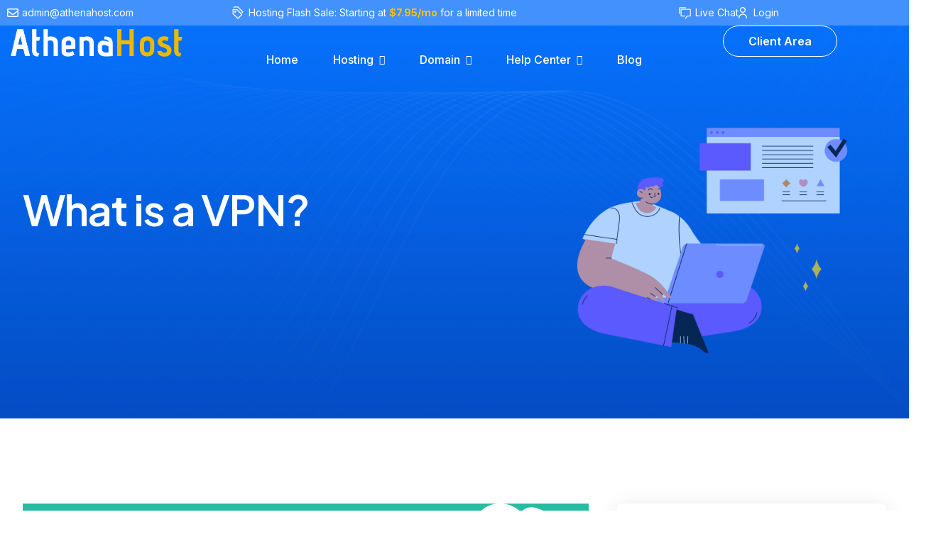

--- FILE ---
content_type: text/html; charset=UTF-8
request_url: https://athenahost.net/what-is-a-vpn/
body_size: 22465
content:
<!DOCTYPE html>
<html lang="en-US">
<head>
<meta charset="UTF-8">
<meta name="viewport" content="width=device-width, initial-scale=1">
<meta name="robots" content="index, follow">
<link rel="profile" href="//gmpg.org/xfn/11">
<title>What is a VPN? &#8211; AthenaHost</title>
<meta name='robots' content='max-image-preview:large' />
	<style>img:is([sizes="auto" i], [sizes^="auto," i]) { contain-intrinsic-size: 3000px 1500px }</style>
	<!-- Google tag (gtag.js) Consent Mode dataLayer added by Site Kit -->
<script type="text/javascript" id="google_gtagjs-js-consent-mode-data-layer">
/* <![CDATA[ */
window.dataLayer = window.dataLayer || [];function gtag(){dataLayer.push(arguments);}
gtag('consent', 'default', {"ad_personalization":"denied","ad_storage":"denied","ad_user_data":"denied","analytics_storage":"denied","functionality_storage":"denied","security_storage":"denied","personalization_storage":"denied","region":["AT","BE","BG","CH","CY","CZ","DE","DK","EE","ES","FI","FR","GB","GR","HR","HU","IE","IS","IT","LI","LT","LU","LV","MT","NL","NO","PL","PT","RO","SE","SI","SK"],"wait_for_update":500});
window._googlesitekitConsentCategoryMap = {"statistics":["analytics_storage"],"marketing":["ad_storage","ad_user_data","ad_personalization"],"functional":["functionality_storage","security_storage"],"preferences":["personalization_storage"]};
window._googlesitekitConsents = {"ad_personalization":"denied","ad_storage":"denied","ad_user_data":"denied","analytics_storage":"denied","functionality_storage":"denied","security_storage":"denied","personalization_storage":"denied","region":["AT","BE","BG","CH","CY","CZ","DE","DK","EE","ES","FI","FR","GB","GR","HR","HU","IE","IS","IT","LI","LT","LU","LV","MT","NL","NO","PL","PT","RO","SE","SI","SK"],"wait_for_update":500};
/* ]]> */
</script>
<!-- End Google tag (gtag.js) Consent Mode dataLayer added by Site Kit -->
<link rel='dns-prefetch' href='//athenahost.com' />
<link rel='dns-prefetch' href='//cdn.elementor.com' />
<link rel='dns-prefetch' href='//a.omappapi.com' />
<link rel='dns-prefetch' href='//www.googletagmanager.com' />
<link rel='dns-prefetch' href='//fonts.googleapis.com' />
<link rel='preconnect' href='https://fonts.gstatic.com' crossorigin />
<link rel="alternate" type="application/rss+xml" title="AthenaHost &raquo; Feed" href="https://athenahost.com/feed/" />
<link rel="alternate" type="application/rss+xml" title="AthenaHost &raquo; Comments Feed" href="https://athenahost.com/comments/feed/" />
<script type="text/javascript">
/* <![CDATA[ */
window._wpemojiSettings = {"baseUrl":"https:\/\/s.w.org\/images\/core\/emoji\/15.0.3\/72x72\/","ext":".png","svgUrl":"https:\/\/s.w.org\/images\/core\/emoji\/15.0.3\/svg\/","svgExt":".svg","source":{"concatemoji":"https:\/\/athenahost.com\/wp-includes\/js\/wp-emoji-release.min.js?ver=6.7.4"}};
/*! This file is auto-generated */
!function(i,n){var o,s,e;function c(e){try{var t={supportTests:e,timestamp:(new Date).valueOf()};sessionStorage.setItem(o,JSON.stringify(t))}catch(e){}}function p(e,t,n){e.clearRect(0,0,e.canvas.width,e.canvas.height),e.fillText(t,0,0);var t=new Uint32Array(e.getImageData(0,0,e.canvas.width,e.canvas.height).data),r=(e.clearRect(0,0,e.canvas.width,e.canvas.height),e.fillText(n,0,0),new Uint32Array(e.getImageData(0,0,e.canvas.width,e.canvas.height).data));return t.every(function(e,t){return e===r[t]})}function u(e,t,n){switch(t){case"flag":return n(e,"\ud83c\udff3\ufe0f\u200d\u26a7\ufe0f","\ud83c\udff3\ufe0f\u200b\u26a7\ufe0f")?!1:!n(e,"\ud83c\uddfa\ud83c\uddf3","\ud83c\uddfa\u200b\ud83c\uddf3")&&!n(e,"\ud83c\udff4\udb40\udc67\udb40\udc62\udb40\udc65\udb40\udc6e\udb40\udc67\udb40\udc7f","\ud83c\udff4\u200b\udb40\udc67\u200b\udb40\udc62\u200b\udb40\udc65\u200b\udb40\udc6e\u200b\udb40\udc67\u200b\udb40\udc7f");case"emoji":return!n(e,"\ud83d\udc26\u200d\u2b1b","\ud83d\udc26\u200b\u2b1b")}return!1}function f(e,t,n){var r="undefined"!=typeof WorkerGlobalScope&&self instanceof WorkerGlobalScope?new OffscreenCanvas(300,150):i.createElement("canvas"),a=r.getContext("2d",{willReadFrequently:!0}),o=(a.textBaseline="top",a.font="600 32px Arial",{});return e.forEach(function(e){o[e]=t(a,e,n)}),o}function t(e){var t=i.createElement("script");t.src=e,t.defer=!0,i.head.appendChild(t)}"undefined"!=typeof Promise&&(o="wpEmojiSettingsSupports",s=["flag","emoji"],n.supports={everything:!0,everythingExceptFlag:!0},e=new Promise(function(e){i.addEventListener("DOMContentLoaded",e,{once:!0})}),new Promise(function(t){var n=function(){try{var e=JSON.parse(sessionStorage.getItem(o));if("object"==typeof e&&"number"==typeof e.timestamp&&(new Date).valueOf()<e.timestamp+604800&&"object"==typeof e.supportTests)return e.supportTests}catch(e){}return null}();if(!n){if("undefined"!=typeof Worker&&"undefined"!=typeof OffscreenCanvas&&"undefined"!=typeof URL&&URL.createObjectURL&&"undefined"!=typeof Blob)try{var e="postMessage("+f.toString()+"("+[JSON.stringify(s),u.toString(),p.toString()].join(",")+"));",r=new Blob([e],{type:"text/javascript"}),a=new Worker(URL.createObjectURL(r),{name:"wpTestEmojiSupports"});return void(a.onmessage=function(e){c(n=e.data),a.terminate(),t(n)})}catch(e){}c(n=f(s,u,p))}t(n)}).then(function(e){for(var t in e)n.supports[t]=e[t],n.supports.everything=n.supports.everything&&n.supports[t],"flag"!==t&&(n.supports.everythingExceptFlag=n.supports.everythingExceptFlag&&n.supports[t]);n.supports.everythingExceptFlag=n.supports.everythingExceptFlag&&!n.supports.flag,n.DOMReady=!1,n.readyCallback=function(){n.DOMReady=!0}}).then(function(){return e}).then(function(){var e;n.supports.everything||(n.readyCallback(),(e=n.source||{}).concatemoji?t(e.concatemoji):e.wpemoji&&e.twemoji&&(t(e.twemoji),t(e.wpemoji)))}))}((window,document),window._wpemojiSettings);
/* ]]> */
</script>
<style id='wp-emoji-styles-inline-css' type='text/css'>

	img.wp-smiley, img.emoji {
		display: inline !important;
		border: none !important;
		box-shadow: none !important;
		height: 1em !important;
		width: 1em !important;
		margin: 0 0.07em !important;
		vertical-align: -0.1em !important;
		background: none !important;
		padding: 0 !important;
	}
</style>
<link rel='stylesheet' id='wp-block-library-css' href='https://athenahost.com/wp-includes/css/dist/block-library/style.min.css?ver=6.7.4' type='text/css' media='all' />
<style id='classic-theme-styles-inline-css' type='text/css'>
/*! This file is auto-generated */
.wp-block-button__link{color:#fff;background-color:#32373c;border-radius:9999px;box-shadow:none;text-decoration:none;padding:calc(.667em + 2px) calc(1.333em + 2px);font-size:1.125em}.wp-block-file__button{background:#32373c;color:#fff;text-decoration:none}
</style>
<style id='global-styles-inline-css' type='text/css'>
:root{--wp--preset--aspect-ratio--square: 1;--wp--preset--aspect-ratio--4-3: 4/3;--wp--preset--aspect-ratio--3-4: 3/4;--wp--preset--aspect-ratio--3-2: 3/2;--wp--preset--aspect-ratio--2-3: 2/3;--wp--preset--aspect-ratio--16-9: 16/9;--wp--preset--aspect-ratio--9-16: 9/16;--wp--preset--color--black: #000000;--wp--preset--color--cyan-bluish-gray: #abb8c3;--wp--preset--color--white: #ffffff;--wp--preset--color--pale-pink: #f78da7;--wp--preset--color--vivid-red: #cf2e2e;--wp--preset--color--luminous-vivid-orange: #ff6900;--wp--preset--color--luminous-vivid-amber: #fcb900;--wp--preset--color--light-green-cyan: #7bdcb5;--wp--preset--color--vivid-green-cyan: #00d084;--wp--preset--color--pale-cyan-blue: #8ed1fc;--wp--preset--color--vivid-cyan-blue: #0693e3;--wp--preset--color--vivid-purple: #9b51e0;--wp--preset--gradient--vivid-cyan-blue-to-vivid-purple: linear-gradient(135deg,rgba(6,147,227,1) 0%,rgb(155,81,224) 100%);--wp--preset--gradient--light-green-cyan-to-vivid-green-cyan: linear-gradient(135deg,rgb(122,220,180) 0%,rgb(0,208,130) 100%);--wp--preset--gradient--luminous-vivid-amber-to-luminous-vivid-orange: linear-gradient(135deg,rgba(252,185,0,1) 0%,rgba(255,105,0,1) 100%);--wp--preset--gradient--luminous-vivid-orange-to-vivid-red: linear-gradient(135deg,rgba(255,105,0,1) 0%,rgb(207,46,46) 100%);--wp--preset--gradient--very-light-gray-to-cyan-bluish-gray: linear-gradient(135deg,rgb(238,238,238) 0%,rgb(169,184,195) 100%);--wp--preset--gradient--cool-to-warm-spectrum: linear-gradient(135deg,rgb(74,234,220) 0%,rgb(151,120,209) 20%,rgb(207,42,186) 40%,rgb(238,44,130) 60%,rgb(251,105,98) 80%,rgb(254,248,76) 100%);--wp--preset--gradient--blush-light-purple: linear-gradient(135deg,rgb(255,206,236) 0%,rgb(152,150,240) 100%);--wp--preset--gradient--blush-bordeaux: linear-gradient(135deg,rgb(254,205,165) 0%,rgb(254,45,45) 50%,rgb(107,0,62) 100%);--wp--preset--gradient--luminous-dusk: linear-gradient(135deg,rgb(255,203,112) 0%,rgb(199,81,192) 50%,rgb(65,88,208) 100%);--wp--preset--gradient--pale-ocean: linear-gradient(135deg,rgb(255,245,203) 0%,rgb(182,227,212) 50%,rgb(51,167,181) 100%);--wp--preset--gradient--electric-grass: linear-gradient(135deg,rgb(202,248,128) 0%,rgb(113,206,126) 100%);--wp--preset--gradient--midnight: linear-gradient(135deg,rgb(2,3,129) 0%,rgb(40,116,252) 100%);--wp--preset--font-size--small: 13px;--wp--preset--font-size--medium: 20px;--wp--preset--font-size--large: 36px;--wp--preset--font-size--x-large: 42px;--wp--preset--spacing--20: 0.44rem;--wp--preset--spacing--30: 0.67rem;--wp--preset--spacing--40: 1rem;--wp--preset--spacing--50: 1.5rem;--wp--preset--spacing--60: 2.25rem;--wp--preset--spacing--70: 3.38rem;--wp--preset--spacing--80: 5.06rem;--wp--preset--shadow--natural: 6px 6px 9px rgba(0, 0, 0, 0.2);--wp--preset--shadow--deep: 12px 12px 50px rgba(0, 0, 0, 0.4);--wp--preset--shadow--sharp: 6px 6px 0px rgba(0, 0, 0, 0.2);--wp--preset--shadow--outlined: 6px 6px 0px -3px rgba(255, 255, 255, 1), 6px 6px rgba(0, 0, 0, 1);--wp--preset--shadow--crisp: 6px 6px 0px rgba(0, 0, 0, 1);}:where(.is-layout-flex){gap: 0.5em;}:where(.is-layout-grid){gap: 0.5em;}body .is-layout-flex{display: flex;}.is-layout-flex{flex-wrap: wrap;align-items: center;}.is-layout-flex > :is(*, div){margin: 0;}body .is-layout-grid{display: grid;}.is-layout-grid > :is(*, div){margin: 0;}:where(.wp-block-columns.is-layout-flex){gap: 2em;}:where(.wp-block-columns.is-layout-grid){gap: 2em;}:where(.wp-block-post-template.is-layout-flex){gap: 1.25em;}:where(.wp-block-post-template.is-layout-grid){gap: 1.25em;}.has-black-color{color: var(--wp--preset--color--black) !important;}.has-cyan-bluish-gray-color{color: var(--wp--preset--color--cyan-bluish-gray) !important;}.has-white-color{color: var(--wp--preset--color--white) !important;}.has-pale-pink-color{color: var(--wp--preset--color--pale-pink) !important;}.has-vivid-red-color{color: var(--wp--preset--color--vivid-red) !important;}.has-luminous-vivid-orange-color{color: var(--wp--preset--color--luminous-vivid-orange) !important;}.has-luminous-vivid-amber-color{color: var(--wp--preset--color--luminous-vivid-amber) !important;}.has-light-green-cyan-color{color: var(--wp--preset--color--light-green-cyan) !important;}.has-vivid-green-cyan-color{color: var(--wp--preset--color--vivid-green-cyan) !important;}.has-pale-cyan-blue-color{color: var(--wp--preset--color--pale-cyan-blue) !important;}.has-vivid-cyan-blue-color{color: var(--wp--preset--color--vivid-cyan-blue) !important;}.has-vivid-purple-color{color: var(--wp--preset--color--vivid-purple) !important;}.has-black-background-color{background-color: var(--wp--preset--color--black) !important;}.has-cyan-bluish-gray-background-color{background-color: var(--wp--preset--color--cyan-bluish-gray) !important;}.has-white-background-color{background-color: var(--wp--preset--color--white) !important;}.has-pale-pink-background-color{background-color: var(--wp--preset--color--pale-pink) !important;}.has-vivid-red-background-color{background-color: var(--wp--preset--color--vivid-red) !important;}.has-luminous-vivid-orange-background-color{background-color: var(--wp--preset--color--luminous-vivid-orange) !important;}.has-luminous-vivid-amber-background-color{background-color: var(--wp--preset--color--luminous-vivid-amber) !important;}.has-light-green-cyan-background-color{background-color: var(--wp--preset--color--light-green-cyan) !important;}.has-vivid-green-cyan-background-color{background-color: var(--wp--preset--color--vivid-green-cyan) !important;}.has-pale-cyan-blue-background-color{background-color: var(--wp--preset--color--pale-cyan-blue) !important;}.has-vivid-cyan-blue-background-color{background-color: var(--wp--preset--color--vivid-cyan-blue) !important;}.has-vivid-purple-background-color{background-color: var(--wp--preset--color--vivid-purple) !important;}.has-black-border-color{border-color: var(--wp--preset--color--black) !important;}.has-cyan-bluish-gray-border-color{border-color: var(--wp--preset--color--cyan-bluish-gray) !important;}.has-white-border-color{border-color: var(--wp--preset--color--white) !important;}.has-pale-pink-border-color{border-color: var(--wp--preset--color--pale-pink) !important;}.has-vivid-red-border-color{border-color: var(--wp--preset--color--vivid-red) !important;}.has-luminous-vivid-orange-border-color{border-color: var(--wp--preset--color--luminous-vivid-orange) !important;}.has-luminous-vivid-amber-border-color{border-color: var(--wp--preset--color--luminous-vivid-amber) !important;}.has-light-green-cyan-border-color{border-color: var(--wp--preset--color--light-green-cyan) !important;}.has-vivid-green-cyan-border-color{border-color: var(--wp--preset--color--vivid-green-cyan) !important;}.has-pale-cyan-blue-border-color{border-color: var(--wp--preset--color--pale-cyan-blue) !important;}.has-vivid-cyan-blue-border-color{border-color: var(--wp--preset--color--vivid-cyan-blue) !important;}.has-vivid-purple-border-color{border-color: var(--wp--preset--color--vivid-purple) !important;}.has-vivid-cyan-blue-to-vivid-purple-gradient-background{background: var(--wp--preset--gradient--vivid-cyan-blue-to-vivid-purple) !important;}.has-light-green-cyan-to-vivid-green-cyan-gradient-background{background: var(--wp--preset--gradient--light-green-cyan-to-vivid-green-cyan) !important;}.has-luminous-vivid-amber-to-luminous-vivid-orange-gradient-background{background: var(--wp--preset--gradient--luminous-vivid-amber-to-luminous-vivid-orange) !important;}.has-luminous-vivid-orange-to-vivid-red-gradient-background{background: var(--wp--preset--gradient--luminous-vivid-orange-to-vivid-red) !important;}.has-very-light-gray-to-cyan-bluish-gray-gradient-background{background: var(--wp--preset--gradient--very-light-gray-to-cyan-bluish-gray) !important;}.has-cool-to-warm-spectrum-gradient-background{background: var(--wp--preset--gradient--cool-to-warm-spectrum) !important;}.has-blush-light-purple-gradient-background{background: var(--wp--preset--gradient--blush-light-purple) !important;}.has-blush-bordeaux-gradient-background{background: var(--wp--preset--gradient--blush-bordeaux) !important;}.has-luminous-dusk-gradient-background{background: var(--wp--preset--gradient--luminous-dusk) !important;}.has-pale-ocean-gradient-background{background: var(--wp--preset--gradient--pale-ocean) !important;}.has-electric-grass-gradient-background{background: var(--wp--preset--gradient--electric-grass) !important;}.has-midnight-gradient-background{background: var(--wp--preset--gradient--midnight) !important;}.has-small-font-size{font-size: var(--wp--preset--font-size--small) !important;}.has-medium-font-size{font-size: var(--wp--preset--font-size--medium) !important;}.has-large-font-size{font-size: var(--wp--preset--font-size--large) !important;}.has-x-large-font-size{font-size: var(--wp--preset--font-size--x-large) !important;}
:where(.wp-block-post-template.is-layout-flex){gap: 1.25em;}:where(.wp-block-post-template.is-layout-grid){gap: 1.25em;}
:where(.wp-block-columns.is-layout-flex){gap: 2em;}:where(.wp-block-columns.is-layout-grid){gap: 2em;}
:root :where(.wp-block-pullquote){font-size: 1.5em;line-height: 1.6;}
</style>
<link rel='stylesheet' id='contact-form-7-css' href='https://athenahost.com/wp-content/plugins/contact-form-7/includes/css/styles.css?ver=6.0.4' type='text/css' media='all' />
<link rel='stylesheet' id='ea11y-skip-link-css' href='https://athenahost.com/wp-content/plugins/pojo-accessibility/assets//css/skip-link.css?ver=3.0.2' type='text/css' media='all' />
<link rel='stylesheet' id='elements-style-css' href='https://athenahost.com/wp-content/plugins/rt-elements/assets/css/elements.css?ver=6.7.4' type='text/css' media='all' />
<link rel='stylesheet' id='hfe-style-css' href='https://athenahost.com/wp-content/plugins/rt-elements/reactheme-header-footer-elementor/assets/css/header-footer-elementor.css?ver=1.0.0' type='text/css' media='all' />
<link rel='stylesheet' id='elementor-frontend-css' href='https://athenahost.com/wp-content/plugins/elementor/assets/css/frontend.min.css?ver=3.27.6' type='text/css' media='all' />
<link rel='stylesheet' id='elementor-post-2244-css' href='https://athenahost.com/wp-content/uploads/elementor/css/post-2244.css?ver=1741064316' type='text/css' media='all' />
<link rel='stylesheet' id='void-whmcse-css' href='https://athenahost.com/wp-content/plugins/void-elementor-whmcs-elements/assets/css/style.css?ver=6.7.4' type='text/css' media='all' />
<link rel='stylesheet' id='elementor-post-25-css' href='https://athenahost.com/wp-content/uploads/elementor/css/post-25.css?ver=1741064317' type='text/css' media='all' />
<link rel='stylesheet' id='elementor-post-1715-css' href='https://athenahost.com/wp-content/uploads/elementor/css/post-1715.css?ver=1741064317' type='text/css' media='all' />
<link rel='stylesheet' id='font-awesome-5-all-css' href='https://athenahost.com/wp-content/plugins/elementor/assets/lib/font-awesome/css/all.min.css?ver=3.27.6' type='text/css' media='all' />
<link rel='stylesheet' id='font-awesome-4-shim-css' href='https://athenahost.com/wp-content/plugins/elementor/assets/lib/font-awesome/css/v4-shims.min.css?ver=3.27.6' type='text/css' media='all' />
<link rel='stylesheet' id='cute-alert-css' href='https://athenahost.com/wp-content/plugins/metform/public/assets/lib/cute-alert/style.css?ver=3.9.5' type='text/css' media='all' />
<link rel='stylesheet' id='text-editor-style-css' href='https://athenahost.com/wp-content/plugins/metform/public/assets/css/text-editor.css?ver=3.9.5' type='text/css' media='all' />
<link rel='stylesheet' id='hostie-root-style-css' href='https://athenahost.com/wp-content/themes/hostie/assets/css/root-style.css?ver=6.7.4' type='text/css' media='all' />
<link rel='stylesheet' id='boostrap-css' href='https://athenahost.com/wp-content/themes/hostie/assets/css/bootstrap.min.css?ver=6.7.4' type='text/css' media='all' />
<link rel='stylesheet' id='rt-icons-css' href='https://athenahost.com/wp-content/themes/hostie/assets/css/rt-icons.css?ver=6.7.4' type='text/css' media='all' />
<link rel='stylesheet' id='nice-select-css' href='https://athenahost.com/wp-content/themes/hostie/assets/css/nice-select.css?ver=6.7.4' type='text/css' media='all' />
<link rel='stylesheet' id='font-awesome-all-css' href='https://athenahost.com/wp-content/themes/hostie/assets/css/font-awesome.min.css?ver=6.7.4' type='text/css' media='all' />
<link rel='stylesheet' id='magnific-popup-css' href='https://athenahost.com/wp-content/themes/hostie/assets/css/magnific-popup.css?ver=6.7.4' type='text/css' media='all' />
<link rel='stylesheet' id='swiper-css' href='https://athenahost.com/wp-content/plugins/elementor/assets/lib/swiper/v8/css/swiper.min.css?ver=8.4.5' type='text/css' media='all' />
<link rel='stylesheet' id='sal-css' href='https://athenahost.com/wp-content/themes/hostie/assets/css/sal.min.css?ver=6.7.4' type='text/css' media='all' />
<link rel='stylesheet' id='hostie-style-default-css' href='https://athenahost.com/wp-content/themes/hostie/assets/scss/theme.min.css?ver=6.7.4' type='text/css' media='all' />
<link rel='stylesheet' id='hostie-style-responsive-css' href='https://athenahost.com/wp-content/themes/hostie/assets/css/responsive.css?ver=6.7.4' type='text/css' media='all' />
<link rel='stylesheet' id='hostie-style-css' href='https://athenahost.com/wp-content/themes/hostie/style.css?ver=6.7.4' type='text/css' media='all' />
<link rel='stylesheet' id='studio-fonts-css' href='//fonts.googleapis.com/css?family=Plus+Jakarta+Sans%3A300%3B400%3B500%3B600%3B700%3B%7CInter%3A400%3B500%3B600%3B700%3B800&#038;ver=1.0.0' type='text/css' media='all' />
<link rel="preload" as="style" href="https://fonts.googleapis.com/css?family=Plus%20Jakarta%20Sans:200,300,400,500,600,700,800,200italic,300italic,400italic,500italic,600italic,700italic,800italic%7CInter:100,200,300,400,500,600,700,800,900,100italic,200italic,300italic,400italic,500italic,600italic,700italic,800italic,900italic&#038;display=swap&#038;ver=1740957743" /><link rel="stylesheet" href="https://fonts.googleapis.com/css?family=Plus%20Jakarta%20Sans:200,300,400,500,600,700,800,200italic,300italic,400italic,500italic,600italic,700italic,800italic%7CInter:100,200,300,400,500,600,700,800,900,100italic,200italic,300italic,400italic,500italic,600italic,700italic,800italic,900italic&#038;display=swap&#038;ver=1740957743" media="print" onload="this.media='all'"><noscript><link rel="stylesheet" href="https://fonts.googleapis.com/css?family=Plus%20Jakarta%20Sans:200,300,400,500,600,700,800,200italic,300italic,400italic,500italic,600italic,700italic,800italic%7CInter:100,200,300,400,500,600,700,800,900,100italic,200italic,300italic,400italic,500italic,600italic,700italic,800italic,900italic&#038;display=swap&#038;ver=1740957743" /></noscript><link rel='stylesheet' id='google-fonts-1-css' href='https://fonts.googleapis.com/css?family=Roboto%3A100%2C100italic%2C200%2C200italic%2C300%2C300italic%2C400%2C400italic%2C500%2C500italic%2C600%2C600italic%2C700%2C700italic%2C800%2C800italic%2C900%2C900italic%7CRoboto+Slab%3A100%2C100italic%2C200%2C200italic%2C300%2C300italic%2C400%2C400italic%2C500%2C500italic%2C600%2C600italic%2C700%2C700italic%2C800%2C800italic%2C900%2C900italic%7CInter%3A100%2C100italic%2C200%2C200italic%2C300%2C300italic%2C400%2C400italic%2C500%2C500italic%2C600%2C600italic%2C700%2C700italic%2C800%2C800italic%2C900%2C900italic&#038;display=swap&#038;ver=6.7.4' type='text/css' media='all' />
<link rel="preconnect" href="https://fonts.gstatic.com/" crossorigin><script type="text/javascript" src="https://athenahost.com/wp-includes/js/jquery/jquery.min.js?ver=3.7.1" id="jquery-core-js"></script>
<script type="text/javascript" src="https://athenahost.com/wp-includes/js/jquery/jquery-migrate.min.js?ver=3.4.1" id="jquery-migrate-js"></script>
<script type="text/javascript" src="https://athenahost.com/wp-content/plugins/elementor/assets/lib/font-awesome/js/v4-shims.min.js?ver=3.27.6" id="font-awesome-4-shim-js"></script>
<script type="text/javascript" src="https://athenahost.com/wp-content/themes/hostie/assets/js/wow.min.js?ver=1.1.2" id="wow-js"></script>

<!-- Google tag (gtag.js) snippet added by Site Kit -->

<!-- Google Analytics snippet added by Site Kit -->
<script type="text/javascript" src="https://www.googletagmanager.com/gtag/js?id=GT-WKP7K4G9" id="google_gtagjs-js" async></script>
<script type="text/javascript" id="google_gtagjs-js-after">
/* <![CDATA[ */
window.dataLayer = window.dataLayer || [];function gtag(){dataLayer.push(arguments);}
gtag("set","linker",{"domains":["athenahost.com"]});
gtag("js", new Date());
gtag("set", "developer_id.dZTNiMT", true);
gtag("config", "GT-WKP7K4G9");
/* ]]> */
</script>

<!-- End Google tag (gtag.js) snippet added by Site Kit -->
<link rel="https://api.w.org/" href="https://athenahost.com/wp-json/" /><link rel="alternate" title="JSON" type="application/json" href="https://athenahost.com/wp-json/wp/v2/posts/713" /><link rel="EditURI" type="application/rsd+xml" title="RSD" href="https://athenahost.com/xmlrpc.php?rsd" />
<meta name="generator" content="WordPress 6.7.4" />
<link rel="canonical" href="https://athenahost.com/what-is-a-vpn/" />
<link rel='shortlink' href='https://athenahost.com/?p=713' />
<link rel="alternate" title="oEmbed (JSON)" type="application/json+oembed" href="https://athenahost.com/wp-json/oembed/1.0/embed?url=https%3A%2F%2Fathenahost.com%2Fwhat-is-a-vpn%2F" />
<link rel="alternate" title="oEmbed (XML)" type="text/xml+oembed" href="https://athenahost.com/wp-json/oembed/1.0/embed?url=https%3A%2F%2Fathenahost.com%2Fwhat-is-a-vpn%2F&#038;format=xml" />
<meta name="generator" content="Redux 4.5.6" /><meta name="generator" content="Site Kit by Google 1.147.0" />    <link rel="shortcut icon" type="image/x-icon" href="https://athenahost.com/wp-content/uploads/2020/10/Untitled-design-44.png"> 
  <meta name="generator" content="Elementor 3.27.6; features: e_font_icon_svg, additional_custom_breakpoints; settings: css_print_method-external, google_font-enabled, font_display-swap">
<style type="text/css">.recentcomments a{display:inline !important;padding:0 !important;margin:0 !important;}</style>			<style>
				.e-con.e-parent:nth-of-type(n+4):not(.e-lazyloaded):not(.e-no-lazyload),
				.e-con.e-parent:nth-of-type(n+4):not(.e-lazyloaded):not(.e-no-lazyload) * {
					background-image: none !important;
				}
				@media screen and (max-height: 1024px) {
					.e-con.e-parent:nth-of-type(n+3):not(.e-lazyloaded):not(.e-no-lazyload),
					.e-con.e-parent:nth-of-type(n+3):not(.e-lazyloaded):not(.e-no-lazyload) * {
						background-image: none !important;
					}
				}
				@media screen and (max-height: 640px) {
					.e-con.e-parent:nth-of-type(n+2):not(.e-lazyloaded):not(.e-no-lazyload),
					.e-con.e-parent:nth-of-type(n+2):not(.e-lazyloaded):not(.e-no-lazyload) * {
						background-image: none !important;
					}
				}
			</style>
			<style id="hostie_option-dynamic-css" title="dynamic-css" class="redux-options-output">:root{--opt-typography-h2-font-size:48px;--opt-typography-h2-line-height:58px;--opt-typography-h3-font-size:36px;--opt-typography-h3-line-height:46px;--opt-typography-h4-font-size:24px;--opt-typography-h4-line-height:32px;--opt-typography-h5-font-size:20px;--opt-typography-h5-line-height:28px;--opt-typography-6-font-size:18px;--opt-typography-6-line-height:24px;}.lds-ellipsis div{background:#0774FF;}body{background:#fff;}body{color:#4C5671;}a{color:#4C5671;}a:hover{color:#0774FF;}--secondary-gradient{background:linear-gradient(270deg,#F3F5FF 0%, rgba(231, 235, 255, 0.00) 100%);background:-moz-linear-gradient(180deg,#F3F5FF 0%, rgba(231, 235, 255, 0.00) 100%);background:-webkit-linear-gradient(180deg,#F3F5FF 0%, rgba(231, 235, 255, 0.00) 100%);background:-o-linear-gradient(180deg,#F3F5FF 0%, rgba(231, 235, 255, 0.00) 100%);background:-ms-linear-gradient(180deg,#F3F5FF 0%, rgba(231, 235, 255, 0.00) 100%)}.breadcrumbs-single::after{background-color:rgba(7,116,255,0.32);}body{font-family:"Plus Jakarta Sans";line-height:26px;font-weight:400;font-style:normal;font-size:16px;}h2{line-height:58px;font-size:48px;}h3{line-height:46px;font-size:36px;}h4{line-height:32px;font-size:24px;}h5{line-height:28px;font-size:20px;}h6{line-height:24px;font-size:18px;}</style>	

<!-- Typography -->
<style>	
	.menu-area .navbar ul li > a,
	.sidenav .widget_nav_menu ul li a{
							font-family: Inter;   
				font-size:16px;
	}    
	

	:root {
		--color-primary:#0774FF !important;
		--color-secondary:#2D3C58 !important;
		--color-third:#FFC107 !important;
		--color-white: #fff;
		--btc: #4C5671; 
		--color-secondary-dark: #313149;
							--primary-gradient: linear-gradient(180deg, #308BFF 0%, #1262FF 100%);
									--secondary-gradient: linear-gradient(180deg, #F3F5FF 0%, rgba(231, 235, 255, 0.00) 100%);
									--pricing-single-bg: linear-gradient(180deg, #2987FF 0%, #0755F0 100%);
									--accordion-active: linear-gradient(180deg, rgba(241, 246, 255, 0.00) 0%, #F1F6FF 100%);
									--feedback-card: linear-gradient(180deg, #D8EAFF 0%, #F6F6F6 100%);
									--calculation-bg: linear-gradient(180deg, #0755F0 0%, #033AA7 100%);
									--testimonial-single-bg: #FAFBFF;
									--light-border: #D4DCFF;
						
	}

	
			.reactheme-breadcrumbs .breadcrumbs-inner,
		#reactheme-header.header-style-3 .reactheme-breadcrumbs .breadcrumbs-inner{
			padding-top:260px;			
			padding-bottom:260px;			
	}
				@media only screen and (max-width: 767px) {
		.reactheme-breadcrumbs .breadcrumbs-inner,
		#reactheme-header.header-style-3 .reactheme-breadcrumbs .breadcrumbs-inner{
			padding-top:200px;			
			padding-bottom:120px;			
		}
	}
		.blog .reactheme-blog .blog-item .full-blog-content .user-info .single-info.cat a:hover,
	.archive .reactheme-blog .blog-item .full-blog-content .user-info .single-info.cat a:hover,
	.reactheme-blog .blog-meta .blog-title a:hover,		
	a:hover, a:focus, a:active,
	.reactheme-blog .blog-meta .blog-title a:hover,
	.reactheme-blog .blog-item .blog-meta .categories a:hover,
	.react-sideabr ul a:hover,
	.react-sideabr .widget_categories ul li a:hover, .react-sideabr .widget_archive ul li a:hover, .react-sideabr .widget_pages ul li a:hover, .react-sideabr .widget_meta ul li a:hover, .react-sideabr .widget_recent_entries ul li a:hover, .react-sideabr .widget_nav_menu ul li a:hover, .react-sideabr .widget_block ul li a:hover,
	.blog .reactheme-blog .blog-item .full-blog-content .title-wrap .blog-title:hover a, .archive .reactheme-blog .blog-item .full-blog-content .title-wrap .blog-title:hover a{
		color: #0774FF;
	}

	
			@media only screen and (min-width: 1300px) {
			.container{
				max-width:1350px;
			}
		}
	
			#hostie-load .loader-wrapper .loader-section{
			background: #ffffff;  
		}
	
			#hostie-load .loader-wrapper .loader:after{
			border-top-color: #0774FF;  
			border-right-color: #0774FF;  
			border-bottom-color: #0774FF;  
		}
	
		
			body.archive.tax-product_cat{
			background: #fff !important;  
		}
	
	/* Blog Area */
			body.blog,
		.dynamic-sidebar,
		.react-sideabr .widget_search input, 
		.react-sideabr .bs-search input{
			background: #fbfbfb !important;  
		}
				.blog .reactheme-blog .blog-item, 
		.archive .reactheme-blog .blog-item{
			background: #fff !important;  
		}
				.blog .reactheme-blog .blog-item .full-blog-content .blog-title a,
		.archive .reactheme-blog .blog-item .full-blog-content .blog-title a,
		.blog .reactheme-blog .blog-item, 
		.archive .reactheme-blog .blog-item,
		.react-sideabr .widget h2.widget-title,
		.react-sideabr .widget form label,
		.reactheme-blog-details .author-block .author-title,
		.reactheme-blog-details .bs-desc,
		.comments-area .comment-list li.comment .comment-author a{
			color: #000 !important;  
		}
				.blog .reactheme-blog .blog-item .blog-desc, 
		.archive .reactheme-blog .blog-item .blog-desc{
			color: #000 !important;  
		}
				.blog .reactheme-blog .blog-item .full-blog-content .user-info .single-info, 
		.blog .reactheme-blog .blog-item .full-blog-content .user-info .single-info i, 
		.archive .reactheme-blog .blog-item .full-blog-content .user-info .single-info,
		.archive .reactheme-blog .blog-item .full-blog-content .user-info .single-info i,
		.single-post .reactheme-blog-details .single-content-full .user-info .single-info,
		.single-post .reactheme-blog-details .single-content-full .user-info .single-info i,
		.blog .reactheme-blog .blog-item .full-blog-content .user-info .single-info a, 
		.archive .reactheme-blog .blog-item .full-blog-content .user-info .single-info a,
		.react-sideabr .widget a,
		.react-sideabr .recent-post-widget .post-desc span.date-post,
		.react-sideabr .recent-post-widget .post-desc span.date-post i{
			color: #000 !important;  
		}
				.react-sideabr .widget,
		blockquote, body .wp-block-quote.is-style-large:not(.is-style-plain){
			background: #fff !important;  
		}
	
			.author-block,
		.comments-area{
			border-color: #fff !important;  
		}
	
			.react-sideabr .widget_categories ul li,
		.react-sideabr .tagcloud a{
			background: #fff;  
		}
	</style>

</head>

<body class="post-template-default single single-post postid-713 single-format-standard wp-custom-logo ehf-header ehf-footer ehf-template-hostie ehf-stylesheet-hostie elementor-default elementor-kit-2244">
			<script>
			const onSkipLinkClick = () => {
				const htmlElement = document.querySelector('html');

				htmlElement.style['scroll-behavior'] = 'smooth';

				setTimeout( () => htmlElement.style['scroll-behavior'] = null, 1000 );
			}
			document.addEventListener("DOMContentLoaded", () => {
				if (!document.querySelector('#content')) {
					document.querySelector('.ea11y-skip-to-content-link').remove();
				}
			});
		</script>

		<a class="ea11y-skip-to-content-link"
			href="#content"
			tabindex="1"
			onclick="onSkipLinkClick()"
		>
			Skip to content
			<svg width="24" height="24" viewBox="0 0 24 24" fill="none">
				<path d="M18 6V12C18 12.7956 17.6839 13.5587 17.1213 14.1213C16.5587 14.6839 15.7956 15 15 15H5M5 15L9 11M5 15L9 19"
					stroke="black"
					stroke-width="1.5"
					stroke-linecap="round"
					stroke-linejoin="round"
				/>
			</svg>
		</a>

		<div class="ea11y-skip-to-content-backdrop"></div>
		    
    <div class="close-button body-close"></div> 
    <!--Preloader start here-->
          <div id="hostie-load">  
        <div class="loader-wrapper">
            <div class="loader">
            </div>
            <div class="loader-section section-left"></div>
            <div class="loader-section section-right"></div>
        <!-- <div class="lds-ellipsis"><div></div><div></div><div></div><div></div></div> -->
        </div> 
      </div>  
        
          
       <!--Preloader area end here-->
    
        <div id="page" class="site  lesspadding">
    <div class="sticky_form rts-search-popup">
	<div class="sticky_form_full">
	<form role="search" class="bs-search search-form" method="get" action="https://athenahost.com/">
    <div class="search-wrap">
    	<label class="screen-reader-text">
    		Search for:    	</label>
        <input type="search" placeholder="Searching..." name="s" class="search-input" value="" />
        <button type="submit"  value="Search"><i class="rt-search"></i></button>
    </div>
</form>
	</div><i class=" rt-xmark close-search sticky_search sticky_form_search"></i>
</div>
    
<nav class="menu-wrap-off nav-container nav menu-ofcn">       
<div class="inner-offcan">
    <div class="nav-link-container">  
        <a href='#' class="nav-menu-link close-button" id="close-button2">              
            <i class="rt-xmark"></i>
        </a> 
    </div> 
    <div class="sidenav offcanvas-icon">      

            <div id="mobile_menu" class="reactheme-offcanvas-inner-left">
                                                
                                <div class="widget widget_nav_menu mobile-menus">      
                                    <div class="menu-primary-menu-container"><ul id="primary-menu-single1" class="menu"><li id="menu-item-1686" class="menu-item menu-item-type-post_type menu-item-object-page menu-item-home menu-item-1686"><a href="https://athenahost.com/">Home</a></li>
<li id="menu-item-11605" class="menu-item menu-item-type-custom menu-item-object-custom menu-item-has-children menu-item-11605"><a href="#">Hosting</a>
<ul class="sub-menu">
	<li id="menu-item-11592" class="menu-item menu-item-type-post_type menu-item-object-page menu-item-11592"><a href="https://athenahost.com/shared-hosting/">Shared Hosting</a></li>
	<li id="menu-item-11593" class="menu-item menu-item-type-post_type menu-item-object-page menu-item-11593"><a href="https://athenahost.com/wordpress-hosting/">WordPress Hosting</a></li>
</ul>
</li>
<li id="menu-item-1742" class="menu-item menu-item-type-custom menu-item-object-custom menu-item-has-children menu-item-1742"><a href="#">Domain</a>
<ul class="sub-menu">
	<li id="menu-item-6853" class="menu-item menu-item-type-post_type menu-item-object-page menu-item-6853"><a href="https://athenahost.com/domain-register/">Domain Register</a></li>
	<li id="menu-item-6743" class="menu-item menu-item-type-post_type menu-item-object-page menu-item-6743"><a href="https://athenahost.com/domain-transfer/">Domain Transfer</a></li>
</ul>
</li>
<li id="menu-item-1744" class="menu-item menu-item-type-custom menu-item-object-custom menu-item-has-children menu-item-1744"><a href="#">Help Center</a>
<ul class="sub-menu">
	<li id="menu-item-7049" class="menu-item menu-item-type-post_type menu-item-object-page menu-item-7049"><a href="https://athenahost.com/faq/">FAQ</a></li>
	<li id="menu-item-11460" class="menu-item menu-item-type-custom menu-item-object-custom menu-item-11460"><a href="https://athenahost.tawk.help/">Knowledgebase</a></li>
	<li id="menu-item-7192" class="menu-item menu-item-type-post_type menu-item-object-page menu-item-7192"><a href="https://athenahost.com/support/">Support</a></li>
	<li id="menu-item-7233" class="menu-item menu-item-type-post_type menu-item-object-page menu-item-7233"><a href="https://athenahost.com/contact/">Contact</a></li>
</ul>
</li>
<li id="menu-item-11504" class="menu-item menu-item-type-post_type menu-item-object-page current_page_parent menu-item-11504"><a href="https://athenahost.com/blog/">Blog</a></li>
</ul></div>                                </div>                                
                                        </div> 
          
 
               
            <div class="reactheme-innner-offcanvas-contents"> 

               		<div data-elementor-type="wp-post" data-elementor-id="1647" class="elementor elementor-1647" data-elementor-post-type="rts-canvans">
				<div class="elementor-element elementor-element-c2e42ca e-flex e-con-boxed e-con e-parent" data-id="c2e42ca" data-element_type="container">
					<div class="e-con-inner">
				<div class="elementor-element elementor-element-642c557 e-grid-align-left elementor-shape-rounded elementor-grid-0 elementor-widget elementor-widget-social-icons" data-id="642c557" data-element_type="widget" data-widget_type="social-icons.default">
				<div class="elementor-widget-container">
							<div class="elementor-social-icons-wrapper elementor-grid">
							<span class="elementor-grid-item">
					<a class="elementor-icon elementor-social-icon elementor-social-icon-linkedin elementor-repeater-item-873b8f3" target="_blank">
						<span class="elementor-screen-only">Linkedin</span>
						<svg class="e-font-icon-svg e-fab-linkedin" viewBox="0 0 448 512" xmlns="http://www.w3.org/2000/svg"><path d="M416 32H31.9C14.3 32 0 46.5 0 64.3v383.4C0 465.5 14.3 480 31.9 480H416c17.6 0 32-14.5 32-32.3V64.3c0-17.8-14.4-32.3-32-32.3zM135.4 416H69V202.2h66.5V416zm-33.2-243c-21.3 0-38.5-17.3-38.5-38.5S80.9 96 102.2 96c21.2 0 38.5 17.3 38.5 38.5 0 21.3-17.2 38.5-38.5 38.5zm282.1 243h-66.4V312c0-24.8-.5-56.7-34.5-56.7-34.6 0-39.9 27-39.9 54.9V416h-66.4V202.2h63.7v29.2h.9c8.9-16.8 30.6-34.5 62.9-34.5 67.2 0 79.7 44.3 79.7 101.9V416z"></path></svg>					</a>
				</span>
							<span class="elementor-grid-item">
					<a class="elementor-icon elementor-social-icon elementor-social-icon-twitter elementor-repeater-item-d307878" target="_blank">
						<span class="elementor-screen-only">Twitter</span>
						<svg class="e-font-icon-svg e-fab-twitter" viewBox="0 0 512 512" xmlns="http://www.w3.org/2000/svg"><path d="M459.37 151.716c.325 4.548.325 9.097.325 13.645 0 138.72-105.583 298.558-298.558 298.558-59.452 0-114.68-17.219-161.137-47.106 8.447.974 16.568 1.299 25.34 1.299 49.055 0 94.213-16.568 130.274-44.832-46.132-.975-84.792-31.188-98.112-72.772 6.498.974 12.995 1.624 19.818 1.624 9.421 0 18.843-1.3 27.614-3.573-48.081-9.747-84.143-51.98-84.143-102.985v-1.299c13.969 7.797 30.214 12.67 47.431 13.319-28.264-18.843-46.781-51.005-46.781-87.391 0-19.492 5.197-37.36 14.294-52.954 51.655 63.675 129.3 105.258 216.365 109.807-1.624-7.797-2.599-15.918-2.599-24.04 0-57.828 46.782-104.934 104.934-104.934 30.213 0 57.502 12.67 76.67 33.137 23.715-4.548 46.456-13.32 66.599-25.34-7.798 24.366-24.366 44.833-46.132 57.827 21.117-2.273 41.584-8.122 60.426-16.243-14.292 20.791-32.161 39.308-52.628 54.253z"></path></svg>					</a>
				</span>
							<span class="elementor-grid-item">
					<a class="elementor-icon elementor-social-icon elementor-social-icon-youtube elementor-repeater-item-33e4f9c" target="_blank">
						<span class="elementor-screen-only">Youtube</span>
						<svg class="e-font-icon-svg e-fab-youtube" viewBox="0 0 576 512" xmlns="http://www.w3.org/2000/svg"><path d="M549.655 124.083c-6.281-23.65-24.787-42.276-48.284-48.597C458.781 64 288 64 288 64S117.22 64 74.629 75.486c-23.497 6.322-42.003 24.947-48.284 48.597-11.412 42.867-11.412 132.305-11.412 132.305s0 89.438 11.412 132.305c6.281 23.65 24.787 41.5 48.284 47.821C117.22 448 288 448 288 448s170.78 0 213.371-11.486c23.497-6.321 42.003-24.171 48.284-47.821 11.412-42.867 11.412-132.305 11.412-132.305s0-89.438-11.412-132.305zm-317.51 213.508V175.185l142.739 81.205-142.739 81.201z"></path></svg>					</a>
				</span>
							<span class="elementor-grid-item">
					<a class="elementor-icon elementor-social-icon elementor-social-icon-facebook elementor-repeater-item-570f4c9" target="_blank">
						<span class="elementor-screen-only">Facebook</span>
						<svg class="e-font-icon-svg e-fab-facebook" viewBox="0 0 512 512" xmlns="http://www.w3.org/2000/svg"><path d="M504 256C504 119 393 8 256 8S8 119 8 256c0 123.78 90.69 226.38 209.25 245V327.69h-63V256h63v-54.64c0-62.15 37-96.48 93.67-96.48 27.14 0 55.52 4.84 55.52 4.84v61h-31.28c-30.8 0-40.41 19.12-40.41 38.73V256h68.78l-11 71.69h-57.78V501C413.31 482.38 504 379.78 504 256z"></path></svg>					</a>
				</span>
					</div>
						</div>
				</div>
					</div>
				</div>
				</div>
		            </div>            
          
        </div>
    </div>
</nav>    	<header id="reactheme-header" class="header-style-1  mainsmenu fixed-header">   
	     
	    <div class="header-inner">
       		<div data-elementor-type="wp-post" data-elementor-id="25" class="elementor elementor-25" data-elementor-post-type="elementor-hf">
				<div class="elementor-element elementor-element-7509952 e-con-full remove-bg e-flex e-con e-parent" data-id="7509952" data-element_type="container" data-settings="{&quot;background_background&quot;:&quot;classic&quot;}">
		<div class="elementor-element elementor-element-29187c4 hide-sticky e-flex e-con-boxed e-con e-child" data-id="29187c4" data-element_type="container" data-settings="{&quot;background_background&quot;:&quot;classic&quot;}">
					<div class="e-con-inner">
		<div class="elementor-element elementor-element-67b5354 e-con-full elementor-hidden-mobile e-flex e-con e-child" data-id="67b5354" data-element_type="container">
				<div class="elementor-element elementor-element-46d923a elementor-icon-list--layout-inline elementor-list-item-link-full_width elementor-widget elementor-widget-icon-list" data-id="46d923a" data-element_type="widget" data-widget_type="icon-list.default">
				<div class="elementor-widget-container">
							<ul class="elementor-icon-list-items elementor-inline-items">
							<li class="elementor-icon-list-item elementor-inline-item">
											<a href="mailto::admin@athenahost.com">

												<span class="elementor-icon-list-icon">
							<svg aria-hidden="true" class="e-font-icon-svg e-far-envelope" viewBox="0 0 512 512" xmlns="http://www.w3.org/2000/svg"><path d="M464 64H48C21.49 64 0 85.49 0 112v288c0 26.51 21.49 48 48 48h416c26.51 0 48-21.49 48-48V112c0-26.51-21.49-48-48-48zm0 48v40.805c-22.422 18.259-58.168 46.651-134.587 106.49-16.841 13.247-50.201 45.072-73.413 44.701-23.208.375-56.579-31.459-73.413-44.701C106.18 199.465 70.425 171.067 48 152.805V112h416zM48 400V214.398c22.914 18.251 55.409 43.862 104.938 82.646 21.857 17.205 60.134 55.186 103.062 54.955 42.717.231 80.509-37.199 103.053-54.947 49.528-38.783 82.032-64.401 104.947-82.653V400H48z"></path></svg>						</span>
										<span class="elementor-icon-list-text">admin@athenahost.com</span>
											</a>
									</li>
						</ul>
						</div>
				</div>
				</div>
		<div class="elementor-element elementor-element-695b5ca e-con-full elementor-hidden-mobile elementor-hidden-tablet e-flex e-con e-child" data-id="695b5ca" data-element_type="container">
				<div class="elementor-element elementor-element-fe3d40c elementor-icon-list--layout-inline elementor-mobile-align-center elementor-list-item-link-full_width elementor-widget elementor-widget-icon-list" data-id="fe3d40c" data-element_type="widget" data-widget_type="icon-list.default">
				<div class="elementor-widget-container">
							<ul class="elementor-icon-list-items elementor-inline-items">
							<li class="elementor-icon-list-item elementor-inline-item">
											<span class="elementor-icon-list-icon">
							<svg xmlns="http://www.w3.org/2000/svg" width="20" height="20" viewBox="0 0 20 20" fill="none"><path fill-rule="evenodd" clip-rule="evenodd" d="M10.625 1.61875L17.3187 8.30625C17.3773 8.36435 17.4238 8.43348 17.4556 8.50964C17.4873 8.5858 17.5036 8.66749 17.5036 8.75C17.5036 8.83251 17.4873 8.9142 17.4556 8.99036C17.4238 9.06652 17.3773 9.13565 17.3187 9.19375L16.0687 10.4437L15.1813 9.55625L15.9937 8.75L9.74375 2.5H5V3.75H3.75V2.5C3.75 2.16848 3.8817 1.85054 4.11612 1.61612C4.35054 1.3817 4.66848 1.25 5 1.25H9.74375C10.0747 1.2514 10.3917 1.38401 10.625 1.61875ZM10 18.75C9.91775 18.7505 9.83621 18.7347 9.76006 18.7036C9.68391 18.6725 9.61465 18.6267 9.55625 18.5687L2.86875 11.875C2.63401 11.6417 2.5014 11.3247 2.5 10.9937V6.25C2.5 5.91848 2.6317 5.60054 2.86612 5.36612C3.10054 5.1317 3.41848 5 3.75 5H8.49375C8.82474 5.0014 9.14166 5.13401 9.375 5.36875L16.0687 12.0562C16.1273 12.1144 16.1738 12.1835 16.2056 12.2596C16.2373 12.3358 16.2536 12.4175 16.2536 12.5C16.2536 12.5825 16.2373 12.6642 16.2056 12.7404C16.1738 12.8165 16.1273 12.8856 16.0687 12.9437L10.4437 18.5687C10.3853 18.6267 10.3161 18.6725 10.2399 18.7036C10.1638 18.7347 10.0823 18.7505 10 18.75ZM3.75 6.25V10.9937L10 17.2437L14.7437 12.5L8.49375 6.25H3.75ZM6.25 10C6.94036 10 7.5 9.44036 7.5 8.75C7.5 8.05964 6.94036 7.5 6.25 7.5C5.55964 7.5 5 8.05964 5 8.75C5 9.44036 5.55964 10 6.25 10Z" fill="white"></path></svg>						</span>
										<span class="elementor-icon-list-text">Hosting Flash Sale: Starting at <strong color="third">$7.95/mo</strong> for a limited time</span>
									</li>
						</ul>
						</div>
				</div>
				</div>
		<div class="elementor-element elementor-element-8e17250 e-con-full e-flex e-con e-child" data-id="8e17250" data-element_type="container">
				<div class="elementor-element elementor-element-e8c0439 elementor-icon-list--layout-traditional elementor-list-item-link-full_width elementor-widget elementor-widget-icon-list" data-id="e8c0439" data-element_type="widget" data-widget_type="icon-list.default">
				<div class="elementor-widget-container">
							<ul class="elementor-icon-list-items">
							<li class="elementor-icon-list-item">
											<a href="https://tawk.to/chat/6402d20c31ebfa0fe7f09711/1gqlg9040" target="_blank">

												<span class="elementor-icon-list-icon">
							<svg xmlns="http://www.w3.org/2000/svg" width="20" height="20" viewBox="0 0 20 20" fill="none"><path fill-rule="evenodd" clip-rule="evenodd" d="M1.25 11.25H2.5V3.125C2.5 2.75 2.75 2.5 3.125 2.5H11.25V1.25H3.125C2.0625 1.25 1.25 2.0625 1.25 3.125V11.25ZM3.75 5C3.75 4.25 4.25 3.75 5 3.75H17.5C18.25 3.75 18.75 4.25 18.75 5V13.75C18.75 14.5 18.25 15 17.5 15H13.625L11 18.75L10 18L13 13.75H17.5V5H5V13.75H10V15H5C4.25 15 3.75 14.5 3.75 13.75V5Z" fill="white"></path></svg>						</span>
										<span class="elementor-icon-list-text">Live Chat</span>
											</a>
									</li>
						</ul>
						</div>
				</div>
				<div class="elementor-element elementor-element-fca0d3c elementor-icon-list--layout-inline elementor-list-item-link-full_width elementor-widget elementor-widget-icon-list" data-id="fca0d3c" data-element_type="widget" data-widget_type="icon-list.default">
				<div class="elementor-widget-container">
							<ul class="elementor-icon-list-items elementor-inline-items">
							<li class="elementor-icon-list-item elementor-inline-item">
											<a href="https://athenahost.com/billing/login.php" target="_blank">

												<span class="elementor-icon-list-icon">
							<svg xmlns="http://www.w3.org/2000/svg" width="16" height="16" viewBox="0 0 16 16" fill="none"><g clip-path="url(#clip0_146_46069)"><path d="M6 7.99997C6.79113 7.99997 7.56449 7.76538 8.22228 7.32585C8.88008 6.88632 9.39277 6.26161 9.69552 5.53071C9.99827 4.7998 10.0775 3.99553 9.92314 3.21961C9.7688 2.44369 9.38784 1.73095 8.82843 1.17154C8.26902 0.612134 7.55629 0.231171 6.78036 0.0768302C6.00444 -0.0775107 5.20017 0.00170263 4.46927 0.304453C3.73836 0.607204 3.11365 1.11989 2.67412 1.77769C2.2346 2.43549 2 3.20885 2 3.99997C2.00106 5.06051 2.42283 6.07731 3.17274 6.82723C3.92266 7.57715 4.93946 7.99891 6 7.99997ZM6 1.3333C6.52742 1.3333 7.04299 1.4897 7.48152 1.78272C7.92005 2.07574 8.26185 2.49221 8.46368 2.97948C8.66551 3.46675 8.71832 4.00293 8.61543 4.52021C8.51253 5.0375 8.25856 5.51265 7.88562 5.88559C7.51268 6.25853 7.03752 6.51251 6.52024 6.6154C6.00296 6.71829 5.46678 6.66548 4.97951 6.46365C4.49224 6.26182 4.07576 5.92002 3.78275 5.48149C3.48973 5.04296 3.33333 4.52739 3.33333 3.99997C3.33333 3.29273 3.61428 2.61445 4.11438 2.11435C4.61448 1.61426 5.29276 1.3333 6 1.3333Z" fill="white"></path><path d="M6 9.33374C4.40924 9.3355 2.88414 9.96821 1.75931 11.093C0.634472 12.2179 0.00176457 13.743 0 15.3337C0 15.5106 0.0702379 15.6801 0.195262 15.8051C0.320286 15.9302 0.489856 16.0004 0.666667 16.0004C0.843478 16.0004 1.01305 15.9302 1.13807 15.8051C1.2631 15.6801 1.33333 15.5106 1.33333 15.3337C1.33333 14.0961 1.825 12.9091 2.70017 12.0339C3.57534 11.1587 4.76232 10.6671 6 10.6671C7.23768 10.6671 8.42466 11.1587 9.29983 12.0339C10.175 12.9091 10.6667 14.0961 10.6667 15.3337C10.6667 15.5106 10.7369 15.6801 10.8619 15.8051C10.987 15.9302 11.1565 16.0004 11.3333 16.0004C11.5101 16.0004 11.6797 15.9302 11.8047 15.8051C11.9298 15.6801 12 15.5106 12 15.3337C11.9982 13.743 11.3655 12.2179 10.2407 11.093C9.11586 9.96821 7.59076 9.3355 6 9.33374Z" fill="white"></path></g><defs><clipPath id="clip0_146_46069"><rect width="16" height="16" fill="white"></rect></clipPath></defs></svg>						</span>
										<span class="elementor-icon-list-text">Login</span>
											</a>
									</li>
						</ul>
						</div>
				</div>
				</div>
					</div>
				</div>
		<div class="elementor-element elementor-element-3e4bc4c e-flex e-con-boxed e-con e-child" data-id="3e4bc4c" data-element_type="container" data-settings="{&quot;background_background&quot;:&quot;classic&quot;}">
					<div class="e-con-inner">
		<div class="elementor-element elementor-element-5c40d21 e-con-full e-flex e-con e-child" data-id="5c40d21" data-element_type="container">
				<div class="elementor-element elementor-element-bf66efb elementor-widget elementor-widget-site-logo" data-id="bf66efb" data-element_type="widget" data-settings="{&quot;align&quot;:&quot;center&quot;,&quot;width&quot;:{&quot;unit&quot;:&quot;px&quot;,&quot;size&quot;:&quot;&quot;,&quot;sizes&quot;:[]},&quot;width_tablet&quot;:{&quot;unit&quot;:&quot;%&quot;,&quot;size&quot;:&quot;&quot;,&quot;sizes&quot;:[]},&quot;width_mobile&quot;:{&quot;unit&quot;:&quot;%&quot;,&quot;size&quot;:&quot;&quot;,&quot;sizes&quot;:[]},&quot;image_border_radius&quot;:{&quot;unit&quot;:&quot;px&quot;,&quot;top&quot;:&quot;&quot;,&quot;right&quot;:&quot;&quot;,&quot;bottom&quot;:&quot;&quot;,&quot;left&quot;:&quot;&quot;,&quot;isLinked&quot;:true},&quot;image_border_radius_tablet&quot;:{&quot;unit&quot;:&quot;px&quot;,&quot;top&quot;:&quot;&quot;,&quot;right&quot;:&quot;&quot;,&quot;bottom&quot;:&quot;&quot;,&quot;left&quot;:&quot;&quot;,&quot;isLinked&quot;:true},&quot;image_border_radius_mobile&quot;:{&quot;unit&quot;:&quot;px&quot;,&quot;top&quot;:&quot;&quot;,&quot;right&quot;:&quot;&quot;,&quot;bottom&quot;:&quot;&quot;,&quot;left&quot;:&quot;&quot;,&quot;isLinked&quot;:true},&quot;caption_padding&quot;:{&quot;unit&quot;:&quot;px&quot;,&quot;top&quot;:&quot;&quot;,&quot;right&quot;:&quot;&quot;,&quot;bottom&quot;:&quot;&quot;,&quot;left&quot;:&quot;&quot;,&quot;isLinked&quot;:true},&quot;caption_padding_tablet&quot;:{&quot;unit&quot;:&quot;px&quot;,&quot;top&quot;:&quot;&quot;,&quot;right&quot;:&quot;&quot;,&quot;bottom&quot;:&quot;&quot;,&quot;left&quot;:&quot;&quot;,&quot;isLinked&quot;:true},&quot;caption_padding_mobile&quot;:{&quot;unit&quot;:&quot;px&quot;,&quot;top&quot;:&quot;&quot;,&quot;right&quot;:&quot;&quot;,&quot;bottom&quot;:&quot;&quot;,&quot;left&quot;:&quot;&quot;,&quot;isLinked&quot;:true},&quot;caption_space&quot;:{&quot;unit&quot;:&quot;px&quot;,&quot;size&quot;:0,&quot;sizes&quot;:[]},&quot;caption_space_tablet&quot;:{&quot;unit&quot;:&quot;px&quot;,&quot;size&quot;:&quot;&quot;,&quot;sizes&quot;:[]},&quot;caption_space_mobile&quot;:{&quot;unit&quot;:&quot;px&quot;,&quot;size&quot;:&quot;&quot;,&quot;sizes&quot;:[]}}" data-widget_type="site-logo.default">
				<div class="elementor-widget-container">
							<div class="hfe-site-logo">
													<a data-elementor-open-lightbox=""  class='elementor-clickable' href="https://athenahost.com">
							<div class="hfe-site-logo-set">           
				<div class="hfe-site-logo-container">
											<img class="hfe-site-logo-img hide_logo_desktop"  src="https://athenahost.com/wp-content/uploads/2024/01/Athenahost-branding-header.png" alt="Athenahost-branding-header"/>
															<img class="hfe-site-sticky-logo-img "  src="https://athenahost.com/wp-content/uploads/2024/01/Athenahost-branding-1.png" alt="Athenahost-branding-1"/>
								</div>
			</div>
							</a>
						</div>  
							</div>
				</div>
				</div>
		<div class="elementor-element elementor-element-bff9451 e-con-full e-flex e-con e-child" data-id="bff9451" data-element_type="container">
				<div class="elementor-element elementor-element-81c47ae hfe-nav-menu__align-center elementor-widget elementor-widget-navigation-menu" data-id="81c47ae" data-element_type="widget" data-settings="{&quot;padding_vertical_menu_item&quot;:{&quot;unit&quot;:&quot;px&quot;,&quot;size&quot;:29,&quot;sizes&quot;:[]},&quot;padding_vertical_dropdown_meag_item&quot;:{&quot;unit&quot;:&quot;px&quot;,&quot;size&quot;:&quot;&quot;,&quot;sizes&quot;:[]},&quot;padding_vertical_dropdown_item&quot;:{&quot;unit&quot;:&quot;px&quot;,&quot;size&quot;:10,&quot;sizes&quot;:[]},&quot;width_dropdown_item&quot;:{&quot;unit&quot;:&quot;px&quot;,&quot;size&quot;:200,&quot;sizes&quot;:[]},&quot;padding_horizontal_menu_item&quot;:{&quot;unit&quot;:&quot;px&quot;,&quot;size&quot;:15,&quot;sizes&quot;:[]},&quot;padding_horizontal_menu_item_tablet&quot;:{&quot;unit&quot;:&quot;px&quot;,&quot;size&quot;:&quot;&quot;,&quot;sizes&quot;:[]},&quot;padding_horizontal_menu_item_mobile&quot;:{&quot;unit&quot;:&quot;px&quot;,&quot;size&quot;:&quot;&quot;,&quot;sizes&quot;:[]},&quot;padding_vertical_menu_item_tablet&quot;:{&quot;unit&quot;:&quot;px&quot;,&quot;size&quot;:&quot;&quot;,&quot;sizes&quot;:[]},&quot;padding_vertical_menu_item_mobile&quot;:{&quot;unit&quot;:&quot;px&quot;,&quot;size&quot;:&quot;&quot;,&quot;sizes&quot;:[]},&quot;menu_space_between&quot;:{&quot;unit&quot;:&quot;px&quot;,&quot;size&quot;:&quot;&quot;,&quot;sizes&quot;:[]},&quot;menu_space_between_tablet&quot;:{&quot;unit&quot;:&quot;px&quot;,&quot;size&quot;:&quot;&quot;,&quot;sizes&quot;:[]},&quot;menu_space_between_mobile&quot;:{&quot;unit&quot;:&quot;px&quot;,&quot;size&quot;:&quot;&quot;,&quot;sizes&quot;:[]},&quot;menu_row_space&quot;:{&quot;unit&quot;:&quot;px&quot;,&quot;size&quot;:16,&quot;sizes&quot;:[]},&quot;menu_row_space_tablet&quot;:{&quot;unit&quot;:&quot;px&quot;,&quot;size&quot;:&quot;&quot;,&quot;sizes&quot;:[]},&quot;menu_row_space_mobile&quot;:{&quot;unit&quot;:&quot;px&quot;,&quot;size&quot;:&quot;&quot;,&quot;sizes&quot;:[]},&quot;meniu_border_radius&quot;:{&quot;unit&quot;:&quot;px&quot;,&quot;top&quot;:&quot;&quot;,&quot;right&quot;:&quot;&quot;,&quot;bottom&quot;:&quot;&quot;,&quot;left&quot;:&quot;&quot;,&quot;isLinked&quot;:true},&quot;meniu_border_radius_tablet&quot;:{&quot;unit&quot;:&quot;px&quot;,&quot;top&quot;:&quot;&quot;,&quot;right&quot;:&quot;&quot;,&quot;bottom&quot;:&quot;&quot;,&quot;left&quot;:&quot;&quot;,&quot;isLinked&quot;:true},&quot;meniu_border_radius_mobile&quot;:{&quot;unit&quot;:&quot;px&quot;,&quot;top&quot;:&quot;&quot;,&quot;right&quot;:&quot;&quot;,&quot;bottom&quot;:&quot;&quot;,&quot;left&quot;:&quot;&quot;,&quot;isLinked&quot;:true},&quot;dropdown_border_radius&quot;:{&quot;unit&quot;:&quot;px&quot;,&quot;top&quot;:&quot;&quot;,&quot;right&quot;:&quot;&quot;,&quot;bottom&quot;:&quot;&quot;,&quot;left&quot;:&quot;&quot;,&quot;isLinked&quot;:true},&quot;dropdown_border_radius_tablet&quot;:{&quot;unit&quot;:&quot;px&quot;,&quot;top&quot;:&quot;&quot;,&quot;right&quot;:&quot;&quot;,&quot;bottom&quot;:&quot;&quot;,&quot;left&quot;:&quot;&quot;,&quot;isLinked&quot;:true},&quot;dropdown_border_radius_mobile&quot;:{&quot;unit&quot;:&quot;px&quot;,&quot;top&quot;:&quot;&quot;,&quot;right&quot;:&quot;&quot;,&quot;bottom&quot;:&quot;&quot;,&quot;left&quot;:&quot;&quot;,&quot;isLinked&quot;:true},&quot;width_dropdown_item_tablet&quot;:{&quot;unit&quot;:&quot;px&quot;,&quot;size&quot;:&quot;&quot;,&quot;sizes&quot;:[]},&quot;width_dropdown_item_mobile&quot;:{&quot;unit&quot;:&quot;px&quot;,&quot;size&quot;:&quot;&quot;,&quot;sizes&quot;:[]},&quot;padding_horizontal_dropdown_item&quot;:{&quot;unit&quot;:&quot;px&quot;,&quot;size&quot;:&quot;&quot;,&quot;sizes&quot;:[]},&quot;padding_horizontal_dropdown_item_tablet&quot;:{&quot;unit&quot;:&quot;px&quot;,&quot;size&quot;:&quot;&quot;,&quot;sizes&quot;:[]},&quot;padding_horizontal_dropdown_item_mobile&quot;:{&quot;unit&quot;:&quot;px&quot;,&quot;size&quot;:&quot;&quot;,&quot;sizes&quot;:[]},&quot;padding_vertical_dropdown_item_tablet&quot;:{&quot;unit&quot;:&quot;px&quot;,&quot;size&quot;:&quot;&quot;,&quot;sizes&quot;:[]},&quot;padding_vertical_dropdown_item_mobile&quot;:{&quot;unit&quot;:&quot;px&quot;,&quot;size&quot;:&quot;&quot;,&quot;sizes&quot;:[]},&quot;padding_horizontal_dropdown_mega_item&quot;:{&quot;unit&quot;:&quot;px&quot;,&quot;size&quot;:&quot;&quot;,&quot;sizes&quot;:[]},&quot;padding_horizontal_dropdown_mega_item_tablet&quot;:{&quot;unit&quot;:&quot;px&quot;,&quot;size&quot;:&quot;&quot;,&quot;sizes&quot;:[]},&quot;padding_horizontal_dropdown_mega_item_mobile&quot;:{&quot;unit&quot;:&quot;px&quot;,&quot;size&quot;:&quot;&quot;,&quot;sizes&quot;:[]},&quot;padding_vertical_dropdown_meag_item_tablet&quot;:{&quot;unit&quot;:&quot;px&quot;,&quot;size&quot;:&quot;&quot;,&quot;sizes&quot;:[]},&quot;padding_vertical_dropdown_meag_item_mobile&quot;:{&quot;unit&quot;:&quot;px&quot;,&quot;size&quot;:&quot;&quot;,&quot;sizes&quot;:[]}}" data-widget_type="navigation-menu.default">
				<div class="elementor-widget-container">
						<div class="menu-area horizontal expand-on-click separator_no primary-menu-icon">         
		<div class="menu_one icon1 ">							 
			<div class="col-cell menu-responsive primary-menu right_icon_ left_icon_">  
									<nav class="nav navbar">
						<div class="navbar-menu">
							<ul id="menu-primary-menu" class="menu"><li class="menu-item menu-item-type-post_type menu-item-object-page menu-item-home menu-item-1686"><a href="https://athenahost.com/">Home</a></li>
<li class="menu-item menu-item-type-custom menu-item-object-custom menu-item-has-children menu-item-11605"><a href="#">Hosting</a>
<ul class="sub-menu">
	<li class="menu-item menu-item-type-post_type menu-item-object-page menu-item-11592"><a href="https://athenahost.com/shared-hosting/">Shared Hosting</a></li>
	<li class="menu-item menu-item-type-post_type menu-item-object-page menu-item-11593"><a href="https://athenahost.com/wordpress-hosting/">WordPress Hosting</a></li>
</ul>
</li>
<li class="menu-item menu-item-type-custom menu-item-object-custom menu-item-has-children menu-item-1742"><a href="#">Domain</a>
<ul class="sub-menu">
	<li class="menu-item menu-item-type-post_type menu-item-object-page menu-item-6853"><a href="https://athenahost.com/domain-register/">Domain Register</a></li>
	<li class="menu-item menu-item-type-post_type menu-item-object-page menu-item-6743"><a href="https://athenahost.com/domain-transfer/">Domain Transfer</a></li>
</ul>
</li>
<li class="menu-item menu-item-type-custom menu-item-object-custom menu-item-has-children menu-item-1744"><a href="#">Help Center</a>
<ul class="sub-menu">
	<li class="menu-item menu-item-type-post_type menu-item-object-page menu-item-7049"><a href="https://athenahost.com/faq/">FAQ</a></li>
	<li class="menu-item menu-item-type-custom menu-item-object-custom menu-item-11460"><a href="https://athenahost.tawk.help/">Knowledgebase</a></li>
	<li class="menu-item menu-item-type-post_type menu-item-object-page menu-item-7192"><a href="https://athenahost.com/support/">Support</a></li>
	<li class="menu-item menu-item-type-post_type menu-item-object-page menu-item-7233"><a href="https://athenahost.com/contact/">Contact</a></li>
</ul>
</li>
<li class="menu-item menu-item-type-post_type menu-item-object-page current_page_parent menu-item-11504"><a href="https://athenahost.com/blog/">Blog</a></li>
</ul>						</div>
					</nav>
								</div>			
			
		<div class="sidebarmenu-area text-right mobilehum primary-menu">                                    
			<ul class="offcanvas-icon layout-1">
					<li class="nav-link-container center"> 
						<a href="#" class="nav-menu-link menu-button">
							<svg aria-hidden="true" class="e-font-icon-svg e-fas-bars" viewBox="0 0 448 512" xmlns="http://www.w3.org/2000/svg"><path d="M16 132h416c8.837 0 16-7.163 16-16V76c0-8.837-7.163-16-16-16H16C7.163 60 0 67.163 0 76v40c0 8.837 7.163 16 16 16zm0 160h416c8.837 0 16-7.163 16-16v-40c0-8.837-7.163-16-16-16H16c-8.837 0-16 7.163-16 16v40c0 8.837 7.163 16 16 16zm0 160h416c8.837 0 16-7.163 16-16v-40c0-8.837-7.163-16-16-16H16c-8.837 0-16 7.163-16 16v40c0 8.837 7.163 16 16 16z"></path></svg>						</a> 
					</li>
				</ul>                                      
		</div>      
		</div>
	</div>		 
					</div>
				</div>
				</div>
		<div class="elementor-element elementor-element-a81d58c e-con-full elementor-hidden-mobile e-flex e-con e-child" data-id="a81d58c" data-element_type="container">
				<div class="elementor-element elementor-element-2bead2b elementor-widget elementor-widget-rts-btn" data-id="2bead2b" data-element_type="widget" data-widget_type="rts-btn.default">
				<div class="elementor-widget-container">
						
		
		<div class="rts-btn-wrapper">
						<a class="rts-btn  white__btn__outline default" href="https://athenahost.com/billing/login.php" target=_blank>				
			
				
			<span class="btn_text">Client Area</span>
							</a>
					</div>    
					</div>
				</div>
				</div>
					</div>
				</div>
				</div>
				</div>
		        </div>
    </header>
    
<div class="reactheme-breadcrumbs porfolio-details">
<div class="breadcrumbs-single" style="background-image: url('https://athenahost.com/wp-content/uploads/2024/02/breadcumb-1.png')">
    <div class="container">       
            
                <div class="breadcrumbs-inner bread-"> 
                <div class="row">
                    <div class="col-lg-12">
                                            </div>   
                    <div class="col-lg-8 col-md-8">                    
                                                                            
                            <h1 class="page-title">
                                What is a VPN?                            </h1>
                                
                    </div>
                              
                    
                </div>
            </div>
        </div>
    </div>
</div>
    

</div>                        <div class="main-contain offcontents">                
                    
               
            <div class="container">
                <div id="content">
            <!-- Blog Detail Start -->
    <div class="reactheme-blog-details pt-70 pb-70">
        <div class="row padding-right-sidebar g-40">
            <div class="col-lg-8 right-sidebar">
                <div class="news-details-inner">
                                 
                    <article id="post-713" class="post-713 post type-post status-publish format-standard has-post-thumbnail hentry category-vpn tag-virtual-private-network tag-vpn">             
                                                <div class="bs-img">
                          <img width="2240" height="1260" src="https://athenahost.com/wp-content/uploads/2021/12/cc6bb980-65e9-11ec-83b9-ed4e14e127ba.png" class="attachment-post-thumbnail size-post-thumbnail wp-post-image" alt="" decoding="async" srcset="https://athenahost.com/wp-content/uploads/2021/12/cc6bb980-65e9-11ec-83b9-ed4e14e127ba.png 2240w, https://athenahost.com/wp-content/uploads/2021/12/cc6bb980-65e9-11ec-83b9-ed4e14e127ba-300x169.png 300w, https://athenahost.com/wp-content/uploads/2021/12/cc6bb980-65e9-11ec-83b9-ed4e14e127ba-1024x576.png 1024w, https://athenahost.com/wp-content/uploads/2021/12/cc6bb980-65e9-11ec-83b9-ed4e14e127ba-768x432.png 768w, https://athenahost.com/wp-content/uploads/2021/12/cc6bb980-65e9-11ec-83b9-ed4e14e127ba-1536x864.png 1536w, https://athenahost.com/wp-content/uploads/2021/12/cc6bb980-65e9-11ec-83b9-ed4e14e127ba-2048x1152.png 2048w, https://athenahost.com/wp-content/uploads/2021/12/cc6bb980-65e9-11ec-83b9-ed4e14e127ba-1080x608.png 1080w, https://athenahost.com/wp-content/uploads/2021/12/cc6bb980-65e9-11ec-83b9-ed4e14e127ba-1280x720.png 1280w, https://athenahost.com/wp-content/uploads/2021/12/cc6bb980-65e9-11ec-83b9-ed4e14e127ba-980x551.png 980w, https://athenahost.com/wp-content/uploads/2021/12/cc6bb980-65e9-11ec-83b9-ed4e14e127ba-480x270.png 480w" sizes="(max-width: 2240px) 100vw, 2240px" />                        </div>
                                               
                             

<div class="single-content-full">
    <div class="user-info">
        <!-- single info -->
                            <div class="single-info">
                        <i class="rt rt-circle-user-regular"></i>
                        <span> by 
                            athenahost                        </span>
                    </div>
                 
            <!-- single infoe end -->
    <!-- single info -->
    <div class="single-info">
        <i class="rt rt-clock-regular"></i>
        <span>December 26, 2021</span>
    </div>
    <!-- single infoe end -->
    <!-- single info -->
                    <div class="single-info cat">
                                    <i class="rt rt-tags"></i>
                                            <span>
                        <a href="https://athenahost.com/category/vpn/" rel="category tag">VPN</a>                        </span>                                               
                                </div>
                   
    <!-- single info end -->
</div>
    <div class="bs-desc">
        <p>A virtual private network (VPN) is technology that allows you to create a private connection over a less private network by creating an encrypted tunnel between your computer and the internet. &nbsp;You can install a VPN just like you would any other app or program on your smartphone or computer. &nbsp;A VPN can let you get around censorship in your country or access geo-restricted media content from another country and prevents your internet service provider from being able to intrude on your privacy by snooping on your web browsing. &nbsp;VPNs do this by allowing you to appear as though you&#8217;re connecting from a different location or country.</p>
<p>A VPN is great for anyone using public, unprotected Wi-Fi, such as what&#8217;s offered in airports, bars or coffee shops. &nbsp;Your VPN protects your sensitive information from being seen by malicious actors who trawl public Wi-Fi networks. &nbsp;It isn’t just hackers that can steal your private information. &nbsp;Large corporations also take your private data and sell it on to advertising companies. &nbsp;When you browse the internet while on a VPN, your computer will contact the website through your VPN&#8217;s encrypted connection. &nbsp;The VPN will then forward the request for you and forward the response from the website back through its secure connection.</p>
    </div>
    <div class="tags-share d-flex justify-content-center mt-4">
                    <div class="bs-info single-page-info tags">
                <strong>Tags: </strong><a href="https://athenahost.com/tag/virtual-private-network/" rel="tag">virtual private network</a><a href="https://athenahost.com/tag/vpn/" rel="tag">VPN</a>             
            </div> 
        
       
       

        <div class="bs-info single-page-info post-share">
                            <div class="custom-share-wrapper">
                    <h6>Share:</h6>
                    
            <div class="custom-social-share">
                <a href="https://medium.com/m?u=https%3A%2F%2Fathenahost.com%2Fwhat-is-a-vpn%2F" target="_blank" rel="nofollow"><i class="fab fa-medium"></i></a>
                <a href="https://pinterest.com/pin/create/button/?url=https%3A%2F%2Fathenahost.com%2Fwhat-is-a-vpn%2F&#038;media=https%3A%2F%2Fathenahost.com%2Fwp-content%2Fuploads%2F2021%2F12%2Fcc6bb980-65e9-11ec-83b9-ed4e14e127ba-1024x576.png" target="_blank" rel="nofollow"><i class="fab fa-pinterest"></i></a>
                <a href="https://www.facebook.com/sharer.php?u=https%3A%2F%2Fathenahost.com%2Fwhat-is-a-vpn%2F" target="_blank" rel="nofollow"><i class="fab fa-facebook"></i></a>
                <a href="https://twitter.com/share?url=https%3A%2F%2Fathenahost.com%2Fwhat-is-a-vpn%2F&#038;text=What+is+a+VPN%3F" target="_blank" rel="nofollow"><i class="fab fa-twitter"></i></a>
            </div>
                        </div>
                    </div>

       
       
    </div>
         
</div>
                        <div class="clear-fix"></div>      
                    </article> 
                
                                </div>
        </div>
          		<div class="col-lg-4 sticky-sidebar">
		    <aside id="secondary" class="widget-area">
		      <div class="react-sideabr dynamic-sidebar">
		        <section id="search-2" class="widget widget_search"><form role="search" class="bs-search search-form" method="get" action="https://athenahost.com/">
    <div class="search-wrap">
    	<label class="screen-reader-text">
    		Search for:    	</label>
        <input type="search" placeholder="Searching..." name="s" class="search-input" value="" />
        <button type="submit"  value="Search"></button>
    </div>
</form></section>
		<section id="recent-posts-2" class="widget widget_recent_entries">
		<h2 class="widget-title">Recent Posts</h2>
		<ul>
											<li>
					<a href="https://athenahost.com/wordpress-maintenance-13-tasks-to-perform/">WordPress Maintenance: 13 Tasks to Perform</a>
									</li>
											<li>
					<a href="https://athenahost.com/how-long-does-it-take-to-build-a-wordpress-website/">How Long Does It Take To Build A WordPress Website?</a>
									</li>
											<li>
					<a href="https://athenahost.com/domain-redirection-unlocking-higher-seo-rankings/">Domain Redirection: Unlocking Higher SEO Rankings</a>
									</li>
											<li>
					<a href="https://athenahost.com/wordpress-user-roles-manage-site-access-effectively/">WordPress User Roles: Manage Site Access Effectively</a>
									</li>
											<li>
					<a href="https://athenahost.com/domain-vs-url-understanding-the-key-differences-2/">Domain vs. URL? Understanding the Key Differences</a>
									</li>
					</ul>

		</section><section id="recent-comments-2" class="widget widget_recent_comments"><h2 class="widget-title">Recent Comments</h2><ul id="recentcomments"></ul></section>		      </div>
		    </aside>
		</div>     
        </div>
    </div>
    <!-- Blog Detail End --> 
      
      
        </div><!-- .content -->
    </div><!-- .container -->
      

</div><!-- .main-container -->
		<footer itemtype="https://schema.org/WPFooter" itemscope="itemscope" id="colophon" role="contentinfo">
			<div class='footer-width-fixer'>		<div data-elementor-type="wp-post" data-elementor-id="1715" class="elementor elementor-1715" data-elementor-post-type="elementor-hf">
				<div class="elementor-element elementor-element-40d62b2 e-con-full e-flex e-con e-parent" data-id="40d62b2" data-element_type="container" data-settings="{&quot;background_background&quot;:&quot;gradient&quot;}">
		<div class="elementor-element elementor-element-71d1576 e-con-full e-flex e-con e-child" data-id="71d1576" data-element_type="container">
		<div class="elementor-element elementor-element-bc4a673 e-con-full e-flex e-con e-child" data-id="bc4a673" data-element_type="container">
		<div class="elementor-element elementor-element-e6bd921 e-con-full e-flex e-con e-child" data-id="e6bd921" data-element_type="container">
				<div class="elementor-element elementor-element-b6a8c5f elementor-widget elementor-widget-image" data-id="b6a8c5f" data-element_type="widget" data-widget_type="image.default">
				<div class="elementor-widget-container">
															<img width="100" height="100" src="https://athenahost.com/wp-content/uploads/2024/01/Athenahost-branding-1.png" class="attachment-large size-large wp-image-11422" alt="" srcset="https://athenahost.com/wp-content/uploads/2024/01/Athenahost-branding-1.png 100w, https://athenahost.com/wp-content/uploads/2024/01/Athenahost-branding-1-85x85.png 85w, https://athenahost.com/wp-content/uploads/2024/01/Athenahost-branding-1-80x80.png 80w, https://athenahost.com/wp-content/uploads/2024/01/Athenahost-branding-1-40x40.png 40w" sizes="(max-width: 100px) 100vw, 100px" />															</div>
				</div>
				<div class="elementor-element elementor-element-595dccb elementor-widget__width-initial elementor-widget elementor-widget-text-editor" data-id="595dccb" data-element_type="widget" data-widget_type="text-editor.default">
				<div class="elementor-widget-container">
									<p>Providing a secure private cloud with ssd drives, with lots of bandwidth, and powerful Intel processors our customers enjoy faster page loads and 99.99% uptime.</p><p> </p>								</div>
				</div>
				<div class="elementor-element elementor-element-5319e3e elementor-widget elementor-widget-heading" data-id="5319e3e" data-element_type="widget" data-widget_type="heading.default">
				<div class="elementor-widget-container">
					<h5 class="elementor-heading-title elementor-size-default">Payment Method</h5>				</div>
				</div>
		<div class="elementor-element elementor-element-654bd9d e-flex e-con-boxed e-con e-child" data-id="654bd9d" data-element_type="container">
					<div class="e-con-inner">
				<div class="elementor-element elementor-element-36fb757 elementor-widget elementor-widget-image" data-id="36fb757" data-element_type="widget" data-widget_type="image.default">
				<div class="elementor-widget-container">
															<img src="https://themewant.com/products/wordpress/hostie/wp-content/uploads/2024/01/visa.png" title="" alt="" loading="lazy" />															</div>
				</div>
				<div class="elementor-element elementor-element-dde8b7c elementor-widget elementor-widget-image" data-id="dde8b7c" data-element_type="widget" data-widget_type="image.default">
				<div class="elementor-widget-container">
															<img width="126" height="79" src="https://athenahost.com/wp-content/uploads/2024/01/master-card.png" class="attachment-large size-large wp-image-1726" alt="" />															</div>
				</div>
				<div class="elementor-element elementor-element-4e8dcc8 elementor-widget elementor-widget-image" data-id="4e8dcc8" data-element_type="widget" data-widget_type="image.default">
				<div class="elementor-widget-container">
															<img width="126" height="79" src="https://athenahost.com/wp-content/uploads/2024/01/paypal.png" class="attachment-large size-large wp-image-1727" alt="" />															</div>
				</div>
				<div class="elementor-element elementor-element-7916720 elementor-widget elementor-widget-image" data-id="7916720" data-element_type="widget" data-widget_type="image.default">
				<div class="elementor-widget-container">
															<img src="https://themewant.com/products/wordpress/hostie/wp-content/uploads/2024/01/american-express.png" title="" alt="" loading="lazy" />															</div>
				</div>
					</div>
				</div>
				</div>
		<div class="elementor-element elementor-element-03bf038 e-con-full e-flex e-con e-child" data-id="03bf038" data-element_type="container">
		<div class="elementor-element elementor-element-0e13f9b e-con-full e-flex e-con e-child" data-id="0e13f9b" data-element_type="container">
				<div class="elementor-element elementor-element-7336946 elementor-widget elementor-widget-heading" data-id="7336946" data-element_type="widget" data-widget_type="heading.default">
				<div class="elementor-widget-container">
					<h5 class="elementor-heading-title elementor-size-default">Company</h5>				</div>
				</div>
		<div class="elementor-element elementor-element-f194c4b e-con-full e-flex e-con e-child" data-id="f194c4b" data-element_type="container">
				<div class="elementor-element elementor-element-18d4182 hfe-nav-menu__align-left elementor-widget elementor-widget-navigation-menu" data-id="18d4182" data-element_type="widget" data-settings="{&quot;padding_horizontal_menu_item&quot;:{&quot;unit&quot;:&quot;px&quot;,&quot;size&quot;:0,&quot;sizes&quot;:[]},&quot;padding_vertical_menu_item&quot;:{&quot;unit&quot;:&quot;px&quot;,&quot;size&quot;:10,&quot;sizes&quot;:[]},&quot;padding_horizontal_menu_item_tablet&quot;:{&quot;unit&quot;:&quot;px&quot;,&quot;size&quot;:&quot;&quot;,&quot;sizes&quot;:[]},&quot;padding_horizontal_menu_item_mobile&quot;:{&quot;unit&quot;:&quot;px&quot;,&quot;size&quot;:&quot;&quot;,&quot;sizes&quot;:[]},&quot;padding_vertical_menu_item_tablet&quot;:{&quot;unit&quot;:&quot;px&quot;,&quot;size&quot;:&quot;&quot;,&quot;sizes&quot;:[]},&quot;padding_vertical_menu_item_mobile&quot;:{&quot;unit&quot;:&quot;px&quot;,&quot;size&quot;:&quot;&quot;,&quot;sizes&quot;:[]},&quot;menu_space_between_margin&quot;:{&quot;unit&quot;:&quot;px&quot;,&quot;size&quot;:&quot;&quot;,&quot;sizes&quot;:[]},&quot;menu_space_between_margin_tablet&quot;:{&quot;unit&quot;:&quot;px&quot;,&quot;size&quot;:&quot;&quot;,&quot;sizes&quot;:[]},&quot;menu_space_between_margin_mobile&quot;:{&quot;unit&quot;:&quot;px&quot;,&quot;size&quot;:&quot;&quot;,&quot;sizes&quot;:[]},&quot;meniu_border_radius&quot;:{&quot;unit&quot;:&quot;px&quot;,&quot;top&quot;:&quot;&quot;,&quot;right&quot;:&quot;&quot;,&quot;bottom&quot;:&quot;&quot;,&quot;left&quot;:&quot;&quot;,&quot;isLinked&quot;:true},&quot;meniu_border_radius_tablet&quot;:{&quot;unit&quot;:&quot;px&quot;,&quot;top&quot;:&quot;&quot;,&quot;right&quot;:&quot;&quot;,&quot;bottom&quot;:&quot;&quot;,&quot;left&quot;:&quot;&quot;,&quot;isLinked&quot;:true},&quot;meniu_border_radius_mobile&quot;:{&quot;unit&quot;:&quot;px&quot;,&quot;top&quot;:&quot;&quot;,&quot;right&quot;:&quot;&quot;,&quot;bottom&quot;:&quot;&quot;,&quot;left&quot;:&quot;&quot;,&quot;isLinked&quot;:true},&quot;dropdown_border_radius&quot;:{&quot;unit&quot;:&quot;px&quot;,&quot;top&quot;:&quot;&quot;,&quot;right&quot;:&quot;&quot;,&quot;bottom&quot;:&quot;&quot;,&quot;left&quot;:&quot;&quot;,&quot;isLinked&quot;:true},&quot;dropdown_border_radius_tablet&quot;:{&quot;unit&quot;:&quot;px&quot;,&quot;top&quot;:&quot;&quot;,&quot;right&quot;:&quot;&quot;,&quot;bottom&quot;:&quot;&quot;,&quot;left&quot;:&quot;&quot;,&quot;isLinked&quot;:true},&quot;dropdown_border_radius_mobile&quot;:{&quot;unit&quot;:&quot;px&quot;,&quot;top&quot;:&quot;&quot;,&quot;right&quot;:&quot;&quot;,&quot;bottom&quot;:&quot;&quot;,&quot;left&quot;:&quot;&quot;,&quot;isLinked&quot;:true},&quot;padding_horizontal_dropdown_item&quot;:{&quot;unit&quot;:&quot;px&quot;,&quot;size&quot;:&quot;&quot;,&quot;sizes&quot;:[]},&quot;padding_horizontal_dropdown_item_tablet&quot;:{&quot;unit&quot;:&quot;px&quot;,&quot;size&quot;:&quot;&quot;,&quot;sizes&quot;:[]},&quot;padding_horizontal_dropdown_item_mobile&quot;:{&quot;unit&quot;:&quot;px&quot;,&quot;size&quot;:&quot;&quot;,&quot;sizes&quot;:[]},&quot;padding_vertical_dropdown_item&quot;:{&quot;unit&quot;:&quot;px&quot;,&quot;size&quot;:15,&quot;sizes&quot;:[]},&quot;padding_vertical_dropdown_item_tablet&quot;:{&quot;unit&quot;:&quot;px&quot;,&quot;size&quot;:&quot;&quot;,&quot;sizes&quot;:[]},&quot;padding_vertical_dropdown_item_mobile&quot;:{&quot;unit&quot;:&quot;px&quot;,&quot;size&quot;:&quot;&quot;,&quot;sizes&quot;:[]},&quot;padding_horizontal_dropdown_mega_item&quot;:{&quot;unit&quot;:&quot;px&quot;,&quot;size&quot;:&quot;&quot;,&quot;sizes&quot;:[]},&quot;padding_horizontal_dropdown_mega_item_tablet&quot;:{&quot;unit&quot;:&quot;px&quot;,&quot;size&quot;:&quot;&quot;,&quot;sizes&quot;:[]},&quot;padding_horizontal_dropdown_mega_item_mobile&quot;:{&quot;unit&quot;:&quot;px&quot;,&quot;size&quot;:&quot;&quot;,&quot;sizes&quot;:[]},&quot;padding_vertical_dropdown_meag_item&quot;:{&quot;unit&quot;:&quot;px&quot;,&quot;size&quot;:24,&quot;sizes&quot;:[]},&quot;padding_vertical_dropdown_meag_item_tablet&quot;:{&quot;unit&quot;:&quot;px&quot;,&quot;size&quot;:&quot;&quot;,&quot;sizes&quot;:[]},&quot;padding_vertical_dropdown_meag_item_mobile&quot;:{&quot;unit&quot;:&quot;px&quot;,&quot;size&quot;:&quot;&quot;,&quot;sizes&quot;:[]}}" data-widget_type="navigation-menu.default">
				<div class="elementor-widget-container">
						<div class="menu-area vertical expand-on-click separator_ ">         
		<div class="menu_one disable ">							 
			<div class="col-cell menu-responsive  right_icon_ left_icon_no">  
									<nav class="nav navbar">
						<div class="navbar-menu">
							<ul id="menu-footer-menu-3" class="menu"><li id="menu-item-8609" class="menu-item menu-item-type-post_type menu-item-object-page menu-item-8609"><a href="https://athenahost.com/about/">About Us</a></li>
<li id="menu-item-12562" class="menu-item menu-item-type-custom menu-item-object-custom menu-item-12562"><a href="https://athenahost.tawk.help/">Knowledgebase</a></li>
<li id="menu-item-8612" class="menu-item menu-item-type-post_type menu-item-object-page current_page_parent menu-item-8612"><a href="https://athenahost.com/blog/">Blog</a></li>
</ul>						</div>
					</nav>
								</div>			
			
		<div class="sidebarmenu-area text-right mobilehum ">                                    
			<ul class="offcanvas-icon layout-1">
					<li class="nav-link-container center"> 
						<a href="#" class="nav-menu-link menu-button">
							<svg width="20" height="16" viewBox="0 0 20 16" fill="none" xmlns="http://www.w3.org/2000/svg">
									<rect y="14" width="18" height="2" fill="#ffffff"></rect>
									<rect y="7" width="18" height="2" fill="#ffffff"></rect>
									<rect width="18" height="2" fill="#ffffff"></rect>
								</svg>						</a> 
					</li>
				</ul>                                      
		</div>      
		</div>
	</div>		 
					</div>
				</div>
				</div>
				</div>
				</div>
		<div class="elementor-element elementor-element-a0a6cef e-con-full e-flex e-con e-child" data-id="a0a6cef" data-element_type="container">
		<div class="elementor-element elementor-element-7470af5 e-con-full e-flex e-con e-child" data-id="7470af5" data-element_type="container">
				<div class="elementor-element elementor-element-8e15bfe elementor-widget elementor-widget-heading" data-id="8e15bfe" data-element_type="widget" data-widget_type="heading.default">
				<div class="elementor-widget-container">
					<h5 class="elementor-heading-title elementor-size-default">Features</h5>				</div>
				</div>
				<div class="elementor-element elementor-element-4d13bdf hfe-nav-menu__align-left elementor-widget elementor-widget-navigation-menu" data-id="4d13bdf" data-element_type="widget" data-settings="{&quot;padding_horizontal_menu_item&quot;:{&quot;unit&quot;:&quot;px&quot;,&quot;size&quot;:0,&quot;sizes&quot;:[]},&quot;padding_vertical_menu_item&quot;:{&quot;unit&quot;:&quot;px&quot;,&quot;size&quot;:10,&quot;sizes&quot;:[]},&quot;padding_horizontal_menu_item_tablet&quot;:{&quot;unit&quot;:&quot;px&quot;,&quot;size&quot;:&quot;&quot;,&quot;sizes&quot;:[]},&quot;padding_horizontal_menu_item_mobile&quot;:{&quot;unit&quot;:&quot;px&quot;,&quot;size&quot;:&quot;&quot;,&quot;sizes&quot;:[]},&quot;padding_vertical_menu_item_tablet&quot;:{&quot;unit&quot;:&quot;px&quot;,&quot;size&quot;:&quot;&quot;,&quot;sizes&quot;:[]},&quot;padding_vertical_menu_item_mobile&quot;:{&quot;unit&quot;:&quot;px&quot;,&quot;size&quot;:&quot;&quot;,&quot;sizes&quot;:[]},&quot;menu_space_between_margin&quot;:{&quot;unit&quot;:&quot;px&quot;,&quot;size&quot;:&quot;&quot;,&quot;sizes&quot;:[]},&quot;menu_space_between_margin_tablet&quot;:{&quot;unit&quot;:&quot;px&quot;,&quot;size&quot;:&quot;&quot;,&quot;sizes&quot;:[]},&quot;menu_space_between_margin_mobile&quot;:{&quot;unit&quot;:&quot;px&quot;,&quot;size&quot;:&quot;&quot;,&quot;sizes&quot;:[]},&quot;meniu_border_radius&quot;:{&quot;unit&quot;:&quot;px&quot;,&quot;top&quot;:&quot;&quot;,&quot;right&quot;:&quot;&quot;,&quot;bottom&quot;:&quot;&quot;,&quot;left&quot;:&quot;&quot;,&quot;isLinked&quot;:true},&quot;meniu_border_radius_tablet&quot;:{&quot;unit&quot;:&quot;px&quot;,&quot;top&quot;:&quot;&quot;,&quot;right&quot;:&quot;&quot;,&quot;bottom&quot;:&quot;&quot;,&quot;left&quot;:&quot;&quot;,&quot;isLinked&quot;:true},&quot;meniu_border_radius_mobile&quot;:{&quot;unit&quot;:&quot;px&quot;,&quot;top&quot;:&quot;&quot;,&quot;right&quot;:&quot;&quot;,&quot;bottom&quot;:&quot;&quot;,&quot;left&quot;:&quot;&quot;,&quot;isLinked&quot;:true},&quot;dropdown_border_radius&quot;:{&quot;unit&quot;:&quot;px&quot;,&quot;top&quot;:&quot;&quot;,&quot;right&quot;:&quot;&quot;,&quot;bottom&quot;:&quot;&quot;,&quot;left&quot;:&quot;&quot;,&quot;isLinked&quot;:true},&quot;dropdown_border_radius_tablet&quot;:{&quot;unit&quot;:&quot;px&quot;,&quot;top&quot;:&quot;&quot;,&quot;right&quot;:&quot;&quot;,&quot;bottom&quot;:&quot;&quot;,&quot;left&quot;:&quot;&quot;,&quot;isLinked&quot;:true},&quot;dropdown_border_radius_mobile&quot;:{&quot;unit&quot;:&quot;px&quot;,&quot;top&quot;:&quot;&quot;,&quot;right&quot;:&quot;&quot;,&quot;bottom&quot;:&quot;&quot;,&quot;left&quot;:&quot;&quot;,&quot;isLinked&quot;:true},&quot;padding_horizontal_dropdown_item&quot;:{&quot;unit&quot;:&quot;px&quot;,&quot;size&quot;:&quot;&quot;,&quot;sizes&quot;:[]},&quot;padding_horizontal_dropdown_item_tablet&quot;:{&quot;unit&quot;:&quot;px&quot;,&quot;size&quot;:&quot;&quot;,&quot;sizes&quot;:[]},&quot;padding_horizontal_dropdown_item_mobile&quot;:{&quot;unit&quot;:&quot;px&quot;,&quot;size&quot;:&quot;&quot;,&quot;sizes&quot;:[]},&quot;padding_vertical_dropdown_item&quot;:{&quot;unit&quot;:&quot;px&quot;,&quot;size&quot;:15,&quot;sizes&quot;:[]},&quot;padding_vertical_dropdown_item_tablet&quot;:{&quot;unit&quot;:&quot;px&quot;,&quot;size&quot;:&quot;&quot;,&quot;sizes&quot;:[]},&quot;padding_vertical_dropdown_item_mobile&quot;:{&quot;unit&quot;:&quot;px&quot;,&quot;size&quot;:&quot;&quot;,&quot;sizes&quot;:[]},&quot;padding_horizontal_dropdown_mega_item&quot;:{&quot;unit&quot;:&quot;px&quot;,&quot;size&quot;:&quot;&quot;,&quot;sizes&quot;:[]},&quot;padding_horizontal_dropdown_mega_item_tablet&quot;:{&quot;unit&quot;:&quot;px&quot;,&quot;size&quot;:&quot;&quot;,&quot;sizes&quot;:[]},&quot;padding_horizontal_dropdown_mega_item_mobile&quot;:{&quot;unit&quot;:&quot;px&quot;,&quot;size&quot;:&quot;&quot;,&quot;sizes&quot;:[]},&quot;padding_vertical_dropdown_meag_item&quot;:{&quot;unit&quot;:&quot;px&quot;,&quot;size&quot;:24,&quot;sizes&quot;:[]},&quot;padding_vertical_dropdown_meag_item_tablet&quot;:{&quot;unit&quot;:&quot;px&quot;,&quot;size&quot;:&quot;&quot;,&quot;sizes&quot;:[]},&quot;padding_vertical_dropdown_meag_item_mobile&quot;:{&quot;unit&quot;:&quot;px&quot;,&quot;size&quot;:&quot;&quot;,&quot;sizes&quot;:[]}}" data-widget_type="navigation-menu.default">
				<div class="elementor-widget-container">
						<div class="menu-area vertical expand-on-click separator_ ">         
		<div class="menu_one disable ">							 
			<div class="col-cell menu-responsive  right_icon_ left_icon_no">  
									<nav class="nav navbar">
						<div class="navbar-menu">
							<ul id="menu-footer-menu-1" class="menu"><li id="menu-item-8591" class="menu-item menu-item-type-post_type menu-item-object-page menu-item-8591"><a href="https://athenahost.com/domain-transfer/">Domain Transfer</a></li>
<li id="menu-item-8592" class="menu-item menu-item-type-post_type menu-item-object-page menu-item-8592"><a href="https://athenahost.com/domain-register/">Domain Register</a></li>
<li id="menu-item-8594" class="menu-item menu-item-type-post_type menu-item-object-page menu-item-8594"><a href="https://athenahost.com/data-center/">Data Center</a></li>
<li id="menu-item-8595" class="menu-item menu-item-type-post_type menu-item-object-page menu-item-8595"><a href="https://athenahost.com/support/">Support</a></li>
</ul>						</div>
					</nav>
								</div>			
			
		<div class="sidebarmenu-area text-right mobilehum ">                                    
			<ul class="offcanvas-icon layout-1">
					<li class="nav-link-container center"> 
						<a href="#" class="nav-menu-link menu-button">
							<svg width="20" height="16" viewBox="0 0 20 16" fill="none" xmlns="http://www.w3.org/2000/svg">
									<rect y="14" width="18" height="2" fill="#ffffff"></rect>
									<rect y="7" width="18" height="2" fill="#ffffff"></rect>
									<rect width="18" height="2" fill="#ffffff"></rect>
								</svg>						</a> 
					</li>
				</ul>                                      
		</div>      
		</div>
	</div>		 
					</div>
				</div>
				</div>
				</div>
		<div class="elementor-element elementor-element-effd296 e-con-full e-flex e-con e-child" data-id="effd296" data-element_type="container">
		<div class="elementor-element elementor-element-dededf5 e-con-full e-flex e-con e-child" data-id="dededf5" data-element_type="container">
				<div class="elementor-element elementor-element-bde0bb1 elementor-widget elementor-widget-heading" data-id="bde0bb1" data-element_type="widget" data-widget_type="heading.default">
				<div class="elementor-widget-container">
					<h5 class="elementor-heading-title elementor-size-default">Hosting</h5>				</div>
				</div>
				<div class="elementor-element elementor-element-3e8d44b hfe-nav-menu__align-left elementor-widget elementor-widget-navigation-menu" data-id="3e8d44b" data-element_type="widget" data-settings="{&quot;padding_horizontal_menu_item&quot;:{&quot;unit&quot;:&quot;px&quot;,&quot;size&quot;:0,&quot;sizes&quot;:[]},&quot;padding_vertical_menu_item&quot;:{&quot;unit&quot;:&quot;px&quot;,&quot;size&quot;:10,&quot;sizes&quot;:[]},&quot;padding_horizontal_menu_item_tablet&quot;:{&quot;unit&quot;:&quot;px&quot;,&quot;size&quot;:&quot;&quot;,&quot;sizes&quot;:[]},&quot;padding_horizontal_menu_item_mobile&quot;:{&quot;unit&quot;:&quot;px&quot;,&quot;size&quot;:&quot;&quot;,&quot;sizes&quot;:[]},&quot;padding_vertical_menu_item_tablet&quot;:{&quot;unit&quot;:&quot;px&quot;,&quot;size&quot;:&quot;&quot;,&quot;sizes&quot;:[]},&quot;padding_vertical_menu_item_mobile&quot;:{&quot;unit&quot;:&quot;px&quot;,&quot;size&quot;:&quot;&quot;,&quot;sizes&quot;:[]},&quot;menu_space_between_margin&quot;:{&quot;unit&quot;:&quot;px&quot;,&quot;size&quot;:&quot;&quot;,&quot;sizes&quot;:[]},&quot;menu_space_between_margin_tablet&quot;:{&quot;unit&quot;:&quot;px&quot;,&quot;size&quot;:&quot;&quot;,&quot;sizes&quot;:[]},&quot;menu_space_between_margin_mobile&quot;:{&quot;unit&quot;:&quot;px&quot;,&quot;size&quot;:&quot;&quot;,&quot;sizes&quot;:[]},&quot;meniu_border_radius&quot;:{&quot;unit&quot;:&quot;px&quot;,&quot;top&quot;:&quot;&quot;,&quot;right&quot;:&quot;&quot;,&quot;bottom&quot;:&quot;&quot;,&quot;left&quot;:&quot;&quot;,&quot;isLinked&quot;:true},&quot;meniu_border_radius_tablet&quot;:{&quot;unit&quot;:&quot;px&quot;,&quot;top&quot;:&quot;&quot;,&quot;right&quot;:&quot;&quot;,&quot;bottom&quot;:&quot;&quot;,&quot;left&quot;:&quot;&quot;,&quot;isLinked&quot;:true},&quot;meniu_border_radius_mobile&quot;:{&quot;unit&quot;:&quot;px&quot;,&quot;top&quot;:&quot;&quot;,&quot;right&quot;:&quot;&quot;,&quot;bottom&quot;:&quot;&quot;,&quot;left&quot;:&quot;&quot;,&quot;isLinked&quot;:true},&quot;dropdown_border_radius&quot;:{&quot;unit&quot;:&quot;px&quot;,&quot;top&quot;:&quot;&quot;,&quot;right&quot;:&quot;&quot;,&quot;bottom&quot;:&quot;&quot;,&quot;left&quot;:&quot;&quot;,&quot;isLinked&quot;:true},&quot;dropdown_border_radius_tablet&quot;:{&quot;unit&quot;:&quot;px&quot;,&quot;top&quot;:&quot;&quot;,&quot;right&quot;:&quot;&quot;,&quot;bottom&quot;:&quot;&quot;,&quot;left&quot;:&quot;&quot;,&quot;isLinked&quot;:true},&quot;dropdown_border_radius_mobile&quot;:{&quot;unit&quot;:&quot;px&quot;,&quot;top&quot;:&quot;&quot;,&quot;right&quot;:&quot;&quot;,&quot;bottom&quot;:&quot;&quot;,&quot;left&quot;:&quot;&quot;,&quot;isLinked&quot;:true},&quot;padding_horizontal_dropdown_item&quot;:{&quot;unit&quot;:&quot;px&quot;,&quot;size&quot;:&quot;&quot;,&quot;sizes&quot;:[]},&quot;padding_horizontal_dropdown_item_tablet&quot;:{&quot;unit&quot;:&quot;px&quot;,&quot;size&quot;:&quot;&quot;,&quot;sizes&quot;:[]},&quot;padding_horizontal_dropdown_item_mobile&quot;:{&quot;unit&quot;:&quot;px&quot;,&quot;size&quot;:&quot;&quot;,&quot;sizes&quot;:[]},&quot;padding_vertical_dropdown_item&quot;:{&quot;unit&quot;:&quot;px&quot;,&quot;size&quot;:15,&quot;sizes&quot;:[]},&quot;padding_vertical_dropdown_item_tablet&quot;:{&quot;unit&quot;:&quot;px&quot;,&quot;size&quot;:&quot;&quot;,&quot;sizes&quot;:[]},&quot;padding_vertical_dropdown_item_mobile&quot;:{&quot;unit&quot;:&quot;px&quot;,&quot;size&quot;:&quot;&quot;,&quot;sizes&quot;:[]},&quot;padding_horizontal_dropdown_mega_item&quot;:{&quot;unit&quot;:&quot;px&quot;,&quot;size&quot;:&quot;&quot;,&quot;sizes&quot;:[]},&quot;padding_horizontal_dropdown_mega_item_tablet&quot;:{&quot;unit&quot;:&quot;px&quot;,&quot;size&quot;:&quot;&quot;,&quot;sizes&quot;:[]},&quot;padding_horizontal_dropdown_mega_item_mobile&quot;:{&quot;unit&quot;:&quot;px&quot;,&quot;size&quot;:&quot;&quot;,&quot;sizes&quot;:[]},&quot;padding_vertical_dropdown_meag_item&quot;:{&quot;unit&quot;:&quot;px&quot;,&quot;size&quot;:24,&quot;sizes&quot;:[]},&quot;padding_vertical_dropdown_meag_item_tablet&quot;:{&quot;unit&quot;:&quot;px&quot;,&quot;size&quot;:&quot;&quot;,&quot;sizes&quot;:[]},&quot;padding_vertical_dropdown_meag_item_mobile&quot;:{&quot;unit&quot;:&quot;px&quot;,&quot;size&quot;:&quot;&quot;,&quot;sizes&quot;:[]}}" data-widget_type="navigation-menu.default">
				<div class="elementor-widget-container">
						<div class="menu-area vertical expand-on-click separator_ ">         
		<div class="menu_one disable ">							 
			<div class="col-cell menu-responsive  right_icon_ left_icon_no">  
									<nav class="nav navbar">
						<div class="navbar-menu">
							<ul id="menu-footer-menu-2" class="menu"><li id="menu-item-8608" class="menu-item menu-item-type-post_type menu-item-object-page menu-item-8608"><a href="https://athenahost.com/wordpress-hosting/">WordPress Hosting</a></li>
<li id="menu-item-8604" class="menu-item menu-item-type-post_type menu-item-object-page menu-item-8604"><a href="https://athenahost.com/shared-hosting/">Shared Hosting</a></li>
</ul>						</div>
					</nav>
								</div>			
			
		<div class="sidebarmenu-area text-right mobilehum ">                                    
			<ul class="offcanvas-icon layout-1">
					<li class="nav-link-container center"> 
						<a href="#" class="nav-menu-link menu-button">
							<svg width="20" height="16" viewBox="0 0 20 16" fill="none" xmlns="http://www.w3.org/2000/svg">
									<rect y="14" width="18" height="2" fill="#ffffff"></rect>
									<rect y="7" width="18" height="2" fill="#ffffff"></rect>
									<rect width="18" height="2" fill="#ffffff"></rect>
								</svg>						</a> 
					</li>
				</ul>                                      
		</div>      
		</div>
	</div>		 
					</div>
				</div>
				</div>
				</div>
		<div class="elementor-element elementor-element-9ad3a77 e-con-full e-flex e-con e-child" data-id="9ad3a77" data-element_type="container">
		<div class="elementor-element elementor-element-cb4b8a2 e-con-full e-flex e-con e-child" data-id="cb4b8a2" data-element_type="container">
				<div class="elementor-element elementor-element-7942292 elementor-widget elementor-widget-heading" data-id="7942292" data-element_type="widget" data-widget_type="heading.default">
				<div class="elementor-widget-container">
					<h5 class="elementor-heading-title elementor-size-default">Social Media</h5>				</div>
				</div>
				<div class="elementor-element elementor-element-d7e5fe8 e-grid-align-left elementor-shape-rounded elementor-grid-0 elementor-widget elementor-widget-social-icons" data-id="d7e5fe8" data-element_type="widget" data-widget_type="social-icons.default">
				<div class="elementor-widget-container">
							<div class="elementor-social-icons-wrapper elementor-grid">
							<span class="elementor-grid-item">
					<a class="elementor-icon elementor-social-icon elementor-social-icon-facebook-f elementor-repeater-item-07e8a92" href="https://www.facebook.com/AthenaHost" target="_blank">
						<span class="elementor-screen-only">Facebook-f</span>
						<svg class="e-font-icon-svg e-fab-facebook-f" viewBox="0 0 320 512" xmlns="http://www.w3.org/2000/svg"><path d="M279.14 288l14.22-92.66h-88.91v-60.13c0-25.35 12.42-50.06 52.24-50.06h40.42V6.26S260.43 0 225.36 0c-73.22 0-121.08 44.38-121.08 124.72v70.62H22.89V288h81.39v224h100.17V288z"></path></svg>					</a>
				</span>
							<span class="elementor-grid-item">
					<a class="elementor-icon elementor-social-icon elementor-social-icon-instagram elementor-repeater-item-4ca9d7c" href="https://www.instagram.com/athenahost/" target="_blank">
						<span class="elementor-screen-only">Instagram</span>
						<svg class="e-font-icon-svg e-fab-instagram" viewBox="0 0 448 512" xmlns="http://www.w3.org/2000/svg"><path d="M224.1 141c-63.6 0-114.9 51.3-114.9 114.9s51.3 114.9 114.9 114.9S339 319.5 339 255.9 287.7 141 224.1 141zm0 189.6c-41.1 0-74.7-33.5-74.7-74.7s33.5-74.7 74.7-74.7 74.7 33.5 74.7 74.7-33.6 74.7-74.7 74.7zm146.4-194.3c0 14.9-12 26.8-26.8 26.8-14.9 0-26.8-12-26.8-26.8s12-26.8 26.8-26.8 26.8 12 26.8 26.8zm76.1 27.2c-1.7-35.9-9.9-67.7-36.2-93.9-26.2-26.2-58-34.4-93.9-36.2-37-2.1-147.9-2.1-184.9 0-35.8 1.7-67.6 9.9-93.9 36.1s-34.4 58-36.2 93.9c-2.1 37-2.1 147.9 0 184.9 1.7 35.9 9.9 67.7 36.2 93.9s58 34.4 93.9 36.2c37 2.1 147.9 2.1 184.9 0 35.9-1.7 67.7-9.9 93.9-36.2 26.2-26.2 34.4-58 36.2-93.9 2.1-37 2.1-147.8 0-184.8zM398.8 388c-7.8 19.6-22.9 34.7-42.6 42.6-29.5 11.7-99.5 9-132.1 9s-102.7 2.6-132.1-9c-19.6-7.8-34.7-22.9-42.6-42.6-11.7-29.5-9-99.5-9-132.1s-2.6-102.7 9-132.1c7.8-19.6 22.9-34.7 42.6-42.6 29.5-11.7 99.5-9 132.1-9s102.7-2.6 132.1 9c19.6 7.8 34.7 22.9 42.6 42.6 11.7 29.5 9 99.5 9 132.1s2.7 102.7-9 132.1z"></path></svg>					</a>
				</span>
							<span class="elementor-grid-item">
					<a class="elementor-icon elementor-social-icon elementor-social-icon-linkedin elementor-repeater-item-31df1e9" href="https://www.linkedin.com/company/athenahost" target="_blank">
						<span class="elementor-screen-only">Linkedin</span>
						<svg class="e-font-icon-svg e-fab-linkedin" viewBox="0 0 448 512" xmlns="http://www.w3.org/2000/svg"><path d="M416 32H31.9C14.3 32 0 46.5 0 64.3v383.4C0 465.5 14.3 480 31.9 480H416c17.6 0 32-14.5 32-32.3V64.3c0-17.8-14.4-32.3-32-32.3zM135.4 416H69V202.2h66.5V416zm-33.2-243c-21.3 0-38.5-17.3-38.5-38.5S80.9 96 102.2 96c21.2 0 38.5 17.3 38.5 38.5 0 21.3-17.2 38.5-38.5 38.5zm282.1 243h-66.4V312c0-24.8-.5-56.7-34.5-56.7-34.6 0-39.9 27-39.9 54.9V416h-66.4V202.2h63.7v29.2h.9c8.9-16.8 30.6-34.5 62.9-34.5 67.2 0 79.7 44.3 79.7 101.9V416z"></path></svg>					</a>
				</span>
					</div>
						</div>
				</div>
				</div>
				</div>
				</div>
		<div class="elementor-element elementor-element-ce5ebc9 e-con-full e-flex e-con e-child" data-id="ce5ebc9" data-element_type="container" data-settings="{&quot;background_background&quot;:&quot;classic&quot;}">
				<div class="elementor-element elementor-element-19da5a3 elementor-widget elementor-widget-heading" data-id="19da5a3" data-element_type="widget" data-widget_type="heading.default">
				<div class="elementor-widget-container">
					<p class="elementor-heading-title elementor-size-default">© Copyright 2026 All Rights Reserved</p>				</div>
				</div>
				</div>
				</div>
				</div>
				</div>
		</div>		</footer>
	</div><!-- #page -->
 <!-- start top-to-bottom  -->
<!-- <div id="top-to-bottom">
    <i class="rt-angles-up"></i>
</div>    -->

<!-- BACK TO TOP AREA START -->
<div class="progress-wrap">
    <i class="rt-icons rt-arrow-up"></i>
    <svg class="progress-circle svg-content" width="100%" height="100%" viewBox="-1 -1 102 102">
        <path d="M50,1 a49,49 0 0,1 0,98 a49,49 0 0,1 0,-98" style="transition: stroke-dashoffset 10ms linear 0s; stroke-dasharray: 307.919, 307.919; stroke-dashoffset: 307.919;"></path>
    </svg>
</div>
<!-- BACK TO TOP AREA EDN -->

 <script>function loadScript(a){var b=document.getElementsByTagName("head")[0],c=document.createElement("script");c.type="text/javascript",c.src="https://tracker.metricool.com/app/resources/be.js",c.onreadystatechange=a,c.onload=a,b.appendChild(c)}loadScript(function(){beTracker.t({hash:'2ab051c2df41ce0046b448357f690877'})})</script>			<script>
				const lazyloadRunObserver = () => {
					const lazyloadBackgrounds = document.querySelectorAll( `.e-con.e-parent:not(.e-lazyloaded)` );
					const lazyloadBackgroundObserver = new IntersectionObserver( ( entries ) => {
						entries.forEach( ( entry ) => {
							if ( entry.isIntersecting ) {
								let lazyloadBackground = entry.target;
								if( lazyloadBackground ) {
									lazyloadBackground.classList.add( 'e-lazyloaded' );
								}
								lazyloadBackgroundObserver.unobserve( entry.target );
							}
						});
					}, { rootMargin: '200px 0px 200px 0px' } );
					lazyloadBackgrounds.forEach( ( lazyloadBackground ) => {
						lazyloadBackgroundObserver.observe( lazyloadBackground );
					} );
				};
				const events = [
					'DOMContentLoaded',
					'elementor/lazyload/observe',
				];
				events.forEach( ( event ) => {
					document.addEventListener( event, lazyloadRunObserver );
				} );
			</script>
			<!-- This site is converting visitors into subscribers and customers with OptinMonster - https://optinmonster.com :: Campaign Title: 15% off popup for new customers -->
<script>(function(d,u,ac){var s=d.createElement('script');s.type='text/javascript';s.src='https://a.omappapi.com/app/js/api.min.js';s.async=true;s.dataset.user=u;s.dataset.campaign=ac;d.getElementsByTagName('head')[0].appendChild(s);})(document,359774,'p5kgtlt3jgzcfzrb8os0');</script>
<!-- / OptinMonster -->		<script type="text/javascript">
		var p5kgtlt3jgzcfzrb8os0_shortcode = true;		</script>
		<link rel='stylesheet' id='elementor-post-1647-css' href='https://athenahost.com/wp-content/uploads/elementor/css/post-1647.css?ver=1741064317' type='text/css' media='all' />
<link rel='stylesheet' id='widget-social-icons-css' href='https://athenahost.com/wp-content/plugins/elementor/assets/css/widget-social-icons.min.css?ver=3.27.6' type='text/css' media='all' />
<link rel='stylesheet' id='e-apple-webkit-css' href='https://athenahost.com/wp-content/plugins/elementor/assets/css/conditionals/apple-webkit.min.css?ver=3.27.6' type='text/css' media='all' />
<link rel='stylesheet' id='widget-icon-list-css' href='https://athenahost.com/wp-content/plugins/elementor/assets/css/widget-icon-list.min.css?ver=3.27.6' type='text/css' media='all' />
<link rel='stylesheet' id='widget-image-css' href='https://athenahost.com/wp-content/plugins/elementor/assets/css/widget-image.min.css?ver=3.27.6' type='text/css' media='all' />
<link rel='stylesheet' id='widget-text-editor-css' href='https://athenahost.com/wp-content/plugins/elementor/assets/css/widget-text-editor.min.css?ver=3.27.6' type='text/css' media='all' />
<link rel='stylesheet' id='widget-heading-css' href='https://athenahost.com/wp-content/plugins/elementor/assets/css/widget-heading.min.css?ver=3.27.6' type='text/css' media='all' />
<script type="text/javascript" src="https://athenahost.com/wp-includes/js/dist/hooks.min.js?ver=4d63a3d491d11ffd8ac6" id="wp-hooks-js"></script>
<script type="text/javascript" src="https://athenahost.com/wp-includes/js/dist/i18n.min.js?ver=5e580eb46a90c2b997e6" id="wp-i18n-js"></script>
<script type="text/javascript" id="wp-i18n-js-after">
/* <![CDATA[ */
wp.i18n.setLocaleData( { 'text direction\u0004ltr': [ 'ltr' ] } );
/* ]]> */
</script>
<script type="text/javascript" src="https://athenahost.com/wp-content/plugins/contact-form-7/includes/swv/js/index.js?ver=6.0.4" id="swv-js"></script>
<script type="text/javascript" id="contact-form-7-js-before">
/* <![CDATA[ */
var wpcf7 = {
    "api": {
        "root": "https:\/\/athenahost.com\/wp-json\/",
        "namespace": "contact-form-7\/v1"
    }
};
/* ]]> */
</script>
<script type="text/javascript" src="https://athenahost.com/wp-content/plugins/contact-form-7/includes/js/index.js?ver=6.0.4" id="contact-form-7-js"></script>
<script type="text/javascript" id="ea11y-widget-js-extra">
/* <![CDATA[ */
var ea11yWidget = {"iconSettings":{"style":{"icon":"person","size":"medium","color":"#2563eb"},"position":{"desktop":{"hidden":false,"enableExactPosition":false,"exactPosition":{"horizontal":{"direction":"right","value":10,"unit":"px"},"vertical":{"direction":"bottom","value":10,"unit":"px"}},"position":"bottom-left"},"mobile":{"hidden":false,"enableExactPosition":false,"exactPosition":{"horizontal":{"direction":"right","value":10,"unit":"px"},"vertical":{"direction":"bottom","value":10,"unit":"px"}},"position":"bottom-left"}}},"toolsSettings":{"bigger-text":{"enabled":true},"bigger-line-height":{"enabled":true},"text-align":{"enabled":true},"readable-font":{"enabled":true},"grayscale":{"enabled":true},"contrast":{"enabled":true},"page-structure":{"enabled":true},"sitemap":{"enabled":false,"url":"https:\/\/athenahost.com\/wp-sitemap.xml"},"reading-mask":{"enabled":true},"hide-images":{"enabled":true},"pause-animations":{"enabled":true},"highlight-links":{"enabled":true},"focus-outline":{"enabled":true}},"accessibilityStatementURL":"https:\/\/athenahost.com\/accessibility-statement\/"};
/* ]]> */
</script>
<script type="text/javascript" src="https://cdn.elementor.com/a11y/widget.js?api_key=ea11y-625727c2-1b66-4431-a5a2-7b72ade1754f&amp;ver=3.0.2" id="ea11y-widget-js"></script>
<script type="text/javascript" src="https://athenahost.com/wp-content/plugins/rt-elements/assets/js/sal.js?ver=201513434" id="sal-js"></script>
<script type="text/javascript" src="https://athenahost.com/wp-content/plugins/rt-elements/assets/js/scrolltoplugin.js?ver=201513434" id="scrolltoplugin-js"></script>
<script type="text/javascript" src="https://athenahost.com/wp-includes/js/imagesloaded.min.js?ver=5.0.0" id="imagesloaded-js"></script>
<script type="text/javascript" src="https://athenahost.com/wp-content/plugins/rt-elements/assets/js/custom.js?ver=201513434" id="rsaddons-custom-pro-js"></script>
<script type="text/javascript" src="https://athenahost.com/wp-content/plugins/rt-elements//assets/js/jquery.nice-select.min.js?ver=2.0.3" id="nice-select-js"></script>
<script type="text/javascript" id="rt-ajax-js-extra">
/* <![CDATA[ */
var rt_ajax = {"ajaxurl":"https:\/\/athenahost.com\/wp-admin\/admin-ajax.php"};
/* ]]> */
</script>
<script type="text/javascript" src="https://athenahost.com/wp-content/plugins/rt-elements//assets/js/rt-ajax.js?ver=2.0.3" id="rt-ajax-js"></script>
<script type="text/javascript" src="https://athenahost.com/wp-content/plugins/metform/public/assets/lib/cute-alert/cute-alert.js?ver=3.9.5" id="cute-alert-js"></script>
<script type="text/javascript" src="https://athenahost.com/wp-content/themes/hostie/assets/js/bootstrap.min.js?ver=5.2.0" id="bootstrap-js"></script>
<script type="text/javascript" src="https://athenahost.com/wp-content/plugins/elementor/assets/lib/swiper/v8/swiper.min.js?ver=8.4.5" id="swiper-js"></script>
<script type="text/javascript" src="https://athenahost.com/wp-content/themes/hostie/assets/js/waypoints.min.js?ver=2.0.3" id="waypoints-js"></script>
<script type="text/javascript" src="https://athenahost.com/wp-content/themes/hostie/assets/js/waypoints-sticky.min.js?ver=1.6.2" id="waypoints-sticky-js"></script>
<script type="text/javascript" src="https://athenahost.com/wp-content/themes/hostie/assets/js/jquery.magnific-popup.min.js?ver=1.1.0" id="jquery-magnific-popup-js"></script>
<script type="text/javascript" src="https://athenahost.com/wp-content/themes/hostie/assets/js/main.js?ver=2.2.4" id="hostie-main-js"></script>
<script type="text/javascript" src="https://athenahost.com/wp-content/plugins/google-site-kit/dist/assets/js/googlesitekit-consent-mode-3d6495dceaebc28bcca3.js" id="googlesitekit-consent-mode-js"></script>
<script>(function(d){var s=d.createElement("script");s.type="text/javascript";s.src="https://a.omappapi.com/app/js/api.min.js";s.async=true;s.id="omapi-script";d.getElementsByTagName("head")[0].appendChild(s);})(document);</script><script type="text/javascript" src="https://athenahost.com/wp-content/plugins/optinmonster/assets/dist/js/helper.min.js?ver=2.16.16" id="optinmonster-wp-helper-js"></script>
<script type="text/javascript" src="https://athenahost.com/wp-content/plugins/elementor-pro/assets/js/webpack-pro.runtime.min.js?ver=3.27.5" id="elementor-pro-webpack-runtime-js"></script>
<script type="text/javascript" src="https://athenahost.com/wp-content/plugins/elementor/assets/js/webpack.runtime.min.js?ver=3.27.6" id="elementor-webpack-runtime-js"></script>
<script type="text/javascript" src="https://athenahost.com/wp-content/plugins/elementor/assets/js/frontend-modules.min.js?ver=3.27.6" id="elementor-frontend-modules-js"></script>
<script type="text/javascript" id="elementor-pro-frontend-js-before">
/* <![CDATA[ */
var ElementorProFrontendConfig = {"ajaxurl":"https:\/\/athenahost.com\/wp-admin\/admin-ajax.php","nonce":"406c0a469f","urls":{"assets":"https:\/\/athenahost.com\/wp-content\/plugins\/elementor-pro\/assets\/","rest":"https:\/\/athenahost.com\/wp-json\/"},"settings":{"lazy_load_background_images":true},"popup":{"hasPopUps":false},"shareButtonsNetworks":{"facebook":{"title":"Facebook","has_counter":true},"twitter":{"title":"Twitter"},"linkedin":{"title":"LinkedIn","has_counter":true},"pinterest":{"title":"Pinterest","has_counter":true},"reddit":{"title":"Reddit","has_counter":true},"vk":{"title":"VK","has_counter":true},"odnoklassniki":{"title":"OK","has_counter":true},"tumblr":{"title":"Tumblr"},"digg":{"title":"Digg"},"skype":{"title":"Skype"},"stumbleupon":{"title":"StumbleUpon","has_counter":true},"mix":{"title":"Mix"},"telegram":{"title":"Telegram"},"pocket":{"title":"Pocket","has_counter":true},"xing":{"title":"XING","has_counter":true},"whatsapp":{"title":"WhatsApp"},"email":{"title":"Email"},"print":{"title":"Print"},"x-twitter":{"title":"X"},"threads":{"title":"Threads"}},"facebook_sdk":{"lang":"en_US","app_id":""},"lottie":{"defaultAnimationUrl":"https:\/\/athenahost.com\/wp-content\/plugins\/elementor-pro\/modules\/lottie\/assets\/animations\/default.json"}};
/* ]]> */
</script>
<script type="text/javascript" src="https://athenahost.com/wp-content/plugins/elementor-pro/assets/js/frontend.min.js?ver=3.27.5" id="elementor-pro-frontend-js"></script>
<script type="text/javascript" src="https://athenahost.com/wp-includes/js/jquery/ui/core.min.js?ver=1.13.3" id="jquery-ui-core-js"></script>
<script type="text/javascript" id="elementor-frontend-js-before">
/* <![CDATA[ */
var elementorFrontendConfig = {"environmentMode":{"edit":false,"wpPreview":false,"isScriptDebug":false},"i18n":{"shareOnFacebook":"Share on Facebook","shareOnTwitter":"Share on Twitter","pinIt":"Pin it","download":"Download","downloadImage":"Download image","fullscreen":"Fullscreen","zoom":"Zoom","share":"Share","playVideo":"Play Video","previous":"Previous","next":"Next","close":"Close","a11yCarouselPrevSlideMessage":"Previous slide","a11yCarouselNextSlideMessage":"Next slide","a11yCarouselFirstSlideMessage":"This is the first slide","a11yCarouselLastSlideMessage":"This is the last slide","a11yCarouselPaginationBulletMessage":"Go to slide"},"is_rtl":false,"breakpoints":{"xs":0,"sm":480,"md":768,"lg":1025,"xl":1440,"xxl":1600},"responsive":{"breakpoints":{"mobile":{"label":"Mobile Portrait","value":767,"default_value":767,"direction":"max","is_enabled":true},"mobile_extra":{"label":"Mobile Landscape","value":880,"default_value":880,"direction":"max","is_enabled":false},"tablet":{"label":"Tablet Portrait","value":1024,"default_value":1024,"direction":"max","is_enabled":true},"tablet_extra":{"label":"Tablet Landscape","value":1200,"default_value":1200,"direction":"max","is_enabled":false},"laptop":{"label":"Laptop","value":1366,"default_value":1366,"direction":"max","is_enabled":false},"widescreen":{"label":"Widescreen","value":2400,"default_value":2400,"direction":"min","is_enabled":false}},"hasCustomBreakpoints":false},"version":"3.27.6","is_static":false,"experimentalFeatures":{"e_font_icon_svg":true,"additional_custom_breakpoints":true,"container":true,"e_swiper_latest":true,"e_onboarding":true,"theme_builder_v2":true,"home_screen":true,"nested-elements":true,"editor_v2":true,"link-in-bio":true,"floating-buttons":true},"urls":{"assets":"https:\/\/athenahost.com\/wp-content\/plugins\/elementor\/assets\/","ajaxurl":"https:\/\/athenahost.com\/wp-admin\/admin-ajax.php","uploadUrl":"https:\/\/athenahost.com\/wp-content\/uploads"},"nonces":{"floatingButtonsClickTracking":"c24e5dcef7"},"swiperClass":"swiper","settings":{"page":[],"editorPreferences":[]},"kit":{"active_breakpoints":["viewport_mobile","viewport_tablet"],"global_image_lightbox":"yes","lightbox_enable_counter":"yes","lightbox_enable_fullscreen":"yes","lightbox_enable_zoom":"yes","lightbox_enable_share":"yes","lightbox_title_src":"title","lightbox_description_src":"description"},"post":{"id":713,"title":"What%20is%20a%20VPN%3F%20%E2%80%93%20AthenaHost","excerpt":"","featuredImage":"https:\/\/athenahost.com\/wp-content\/uploads\/2021\/12\/cc6bb980-65e9-11ec-83b9-ed4e14e127ba-1024x576.png"}};
/* ]]> */
</script>
<script type="text/javascript" src="https://athenahost.com/wp-content/plugins/elementor/assets/js/frontend.min.js?ver=3.27.6" id="elementor-frontend-js"></script>
<script type="text/javascript" src="https://athenahost.com/wp-content/plugins/elementor-pro/assets/js/elements-handlers.min.js?ver=3.27.5" id="pro-elements-handlers-js"></script>
		<script type="text/javascript">var omapi_localized = {
			ajax: 'https://athenahost.com/wp-admin/admin-ajax.php?optin-monster-ajax-route=1',
			nonce: 'a6511639cc',
			slugs:
			{"p5kgtlt3jgzcfzrb8os0":{"slug":"p5kgtlt3jgzcfzrb8os0","mailpoet":false}}		};</script>
				<script type="text/javascript">var omapi_data = {"object_id":713,"object_key":"post","object_type":"post","term_ids":[11,84,83],"wp_json":"https:\/\/athenahost.com\/wp-json","wc_active":false,"edd_active":false,"nonce":"f5f6215f4d"};</script>
		</body>
</html> 


--- FILE ---
content_type: text/css
request_url: https://athenahost.com/wp-content/plugins/rt-elements/assets/css/elements.css?ver=6.7.4
body_size: 48537
content:
/*!
Animate.css - http://daneden.me/animate
Version - 3.4.0
Licensed under the MIT license - http://opensource.org/licenses/MIT

Copyright (c) 2015 Daniel Eden
*/
.animated {
  animation-duration: 1s;
  animation-fill-mode: both;
}

.animated.infinite {
  animation-iteration-count: infinite;
}

.animated.hinge {
  animation-duration: 2s;
}

.animated.bounceIn,
.animated.bounceOut {
  animation-duration: 0.75s;
}

.animated.flipOutX,
.animated.flipOutY {
  animation-duration: 0.75s;
}
@keyframes bounce {
  from, 20%, 53%, 80%, to {
    animation-timing-function: cubic-bezier(0.215, 0.61, 0.355, 1);
    transform: translate3d(0, 0, 0);
  }
  40%, 43% {
    animation-timing-function: cubic-bezier(0.755, 0.05, 0.855, 0.06);
    transform: translate3d(0, -30px, 0);
  }
  70% {
    animation-timing-function: cubic-bezier(0.755, 0.05, 0.855, 0.06);
    transform: translate3d(0, -15px, 0);
  }
  90% {
    transform: translate3d(0, -4px, 0);
  }
}
.bounce {
  animation-name: bounce;
  transform-origin: center bottom;
}

/*jump animation */
@keyframes jump-1 {
  0% {
    transform: translate3d(0, 0, 0);
  }
  40% {
    transform: translate3d(0, 20px, 0);
  }
  100% {
    transform: translate3d(0, 0, 0);
  }
}
@keyframes jump-2 {
  0% {
    transform: translate3d(0, 0, 0);
  }
  50% {
    transform: translate3d(0, 30px, 0);
  }
  100% {
    transform: translate3d(0, 0, 0);
  }
}
@keyframes jump-3 {
  0% {
    transform: translate3d(0, 0, 0);
  }
  40% {
    transform: translate3d(0, 50px, 0) scale(0.7);
  }
  100% {
    transform: translate3d(0, 0, 0);
  }
}
@keyframes jump-4 {
  0% {
    transform: translate3d(0, 0, 0);
  }
  40% {
    transform: translate3d(0, 20px, 0) scale(0.8);
  }
  100% {
    transform: translate3d(0, 0, 0);
  }
}
@keyframes jump-5 {
  0% {
    transform: translate3d(0, 0, 0);
  }
  40% {
    transform: translate3d(0, 10px, 0);
  }
  100% {
    transform: translate3d(0, 0, 0);
  }
}
@keyframes flash {
  from, 50%, to {
    opacity: 1;
  }
  25%, 75% {
    opacity: 0;
  }
}
.flash {
  animation-name: flash;
}
@keyframes pulse {
  from {
    transform: scale3d(1, 1, 1);
  }
  50% {
    transform: scale3d(1.05, 1.05, 1.05);
  }
  to {
    transform: scale3d(1, 1, 1);
  }
}
@keyframes pulse-border {
  0% {
    transform: scale(100%);
    opacity: 1;
  }
  100% {
    transform: scale(350%);
    opacity: 0;
  }
}
.pulse {
  animation-name: pulse;
}
@keyframes rubberBand {
  from {
    transform: scale3d(1, 1, 1);
  }
  30% {
    transform: scale3d(1.25, 0.75, 1);
  }
  40% {
    transform: scale3d(0.75, 1.25, 1);
  }
  50% {
    transform: scale3d(1.15, 0.85, 1);
  }
  65% {
    transform: scale3d(0.95, 1.05, 1);
  }
  75% {
    transform: scale3d(1.05, 0.95, 1);
  }
  to {
    transform: scale3d(1, 1, 1);
  }
}
.rubberBand {
  animation-name: rubberBand;
}
@keyframes shake {
  from, to {
    transform: translate3d(0, 0, 0);
  }
  10%, 30%, 50%, 70%, 90% {
    transform: translate3d(-10px, 0, 0);
  }
  20%, 40%, 60%, 80% {
    transform: translate3d(10px, 0, 0);
  }
}
.shake {
  animation-name: shake;
}
@keyframes swing {
  20% {
    transform: rotate3d(0, 0, 1, 15deg);
  }
  40% {
    transform: rotate3d(0, 0, 1, -10deg);
  }
  60% {
    transform: rotate3d(0, 0, 1, 5deg);
  }
  80% {
    transform: rotate3d(0, 0, 1, -5deg);
  }
  to {
    transform: rotate3d(0, 0, 1, 0deg);
  }
}
.swing {
  transform-origin: top center;
  animation-name: swing;
}
@keyframes tada {
  from {
    transform: scale3d(1, 1, 1);
  }
  10%, 20% {
    transform: scale3d(0.9, 0.9, 0.9) rotate3d(0, 0, 1, -3deg);
  }
  30%, 50%, 70%, 90% {
    transform: scale3d(1.1, 1.1, 1.1) rotate3d(0, 0, 1, 3deg);
  }
  40%, 60%, 80% {
    transform: scale3d(1.1, 1.1, 1.1) rotate3d(0, 0, 1, -3deg);
  }
  to {
    transform: scale3d(1, 1, 1);
  }
}
.tada {
  animation-name: tada;
}

/* originally authored by Nick Pettit - https://github.com/nickpettit/glide */
@keyframes wobble {
  from {
    transform: none;
  }
  15% {
    transform: translate3d(-25%, 0, 0) rotate3d(0, 0, 1, -5deg);
  }
  30% {
    transform: translate3d(20%, 0, 0) rotate3d(0, 0, 1, 3deg);
  }
  45% {
    transform: translate3d(-15%, 0, 0) rotate3d(0, 0, 1, -3deg);
  }
  60% {
    transform: translate3d(10%, 0, 0) rotate3d(0, 0, 1, 2deg);
  }
  75% {
    transform: translate3d(-5%, 0, 0) rotate3d(0, 0, 1, -1deg);
  }
  to {
    transform: none;
  }
}
.wobble {
  animation-name: wobble;
}
@keyframes jello {
  from, 11.1%, to {
    transform: none;
  }
  22.2% {
    transform: skewX(-12.5deg) skewY(-12.5deg);
  }
  33.3% {
    transform: skewX(6.25deg) skewY(6.25deg);
  }
  44.4% {
    transform: skewX(-3.125deg) skewY(-3.125deg);
  }
  55.5% {
    transform: skewX(1.5625deg) skewY(1.5625deg);
  }
  66.6% {
    transform: skewX(-0.78125deg) skewY(-0.78125deg);
  }
  77.7% {
    transform: skewX(0.390625deg) skewY(0.390625deg);
  }
  88.8% {
    transform: skewX(-0.1953125deg) skewY(-0.1953125deg);
  }
}
.jello {
  animation-name: jello;
  transform-origin: center;
}
@keyframes bounceIn {
  from, 20%, 40%, 60%, 80%, to {
    animation-timing-function: cubic-bezier(0.215, 0.61, 0.355, 1);
  }
  0% {
    opacity: 0;
    transform: scale3d(0.3, 0.3, 0.3);
  }
  20% {
    transform: scale3d(1.1, 1.1, 1.1);
  }
  40% {
    transform: scale3d(0.9, 0.9, 0.9);
  }
  60% {
    opacity: 1;
    transform: scale3d(1.03, 1.03, 1.03);
  }
  80% {
    transform: scale3d(0.97, 0.97, 0.97);
  }
  to {
    opacity: 1;
    transform: scale3d(1, 1, 1);
  }
}
.bounceIn {
  animation-name: bounceIn;
}
@keyframes bounceInDown {
  from, 60%, 75%, 90%, to {
    animation-timing-function: cubic-bezier(0.215, 0.61, 0.355, 1);
  }
  0% {
    opacity: 0;
    transform: translate3d(0, -3000px, 0);
  }
  60% {
    opacity: 1;
    transform: translate3d(0, 25px, 0);
  }
  75% {
    transform: translate3d(0, -10px, 0);
  }
  90% {
    transform: translate3d(0, 5px, 0);
  }
  to {
    transform: none;
  }
}
.bounceInDown {
  animation-name: bounceInDown;
}
@keyframes bounceInLeft {
  from, 60%, 75%, 90%, to {
    animation-timing-function: cubic-bezier(0.215, 0.61, 0.355, 1);
  }
  0% {
    opacity: 0;
    transform: translate3d(-3000px, 0, 0);
  }
  60% {
    opacity: 1;
    transform: translate3d(25px, 0, 0);
  }
  75% {
    transform: translate3d(-10px, 0, 0);
  }
  90% {
    transform: translate3d(5px, 0, 0);
  }
  to {
    transform: none;
  }
}
.bounceInLeft {
  animation-name: bounceInLeft;
}
@keyframes bounceInRight {
  from, 60%, 75%, 90%, to {
    animation-timing-function: cubic-bezier(0.215, 0.61, 0.355, 1);
  }
  from {
    opacity: 0;
    transform: translate3d(3000px, 0, 0);
  }
  60% {
    opacity: 1;
    transform: translate3d(-25px, 0, 0);
  }
  75% {
    transform: translate3d(10px, 0, 0);
  }
  90% {
    transform: translate3d(-5px, 0, 0);
  }
  to {
    transform: none;
  }
}
.bounceInRight {
  animation-name: bounceInRight;
}
@keyframes bounceInUp {
  from, 60%, 75%, 90%, to {
    animation-timing-function: cubic-bezier(0.215, 0.61, 0.355, 1);
  }
  from {
    opacity: 0;
    transform: translate3d(0, 3000px, 0);
  }
  60% {
    opacity: 1;
    transform: translate3d(0, -20px, 0);
  }
  75% {
    transform: translate3d(0, 10px, 0);
  }
  90% {
    transform: translate3d(0, -5px, 0);
  }
  to {
    transform: translate3d(0, 0, 0);
  }
}
.bounceInUp {
  animation-name: bounceInUp;
}
@keyframes bounceOut {
  20% {
    transform: scale3d(0.9, 0.9, 0.9);
  }
  50%, 55% {
    opacity: 1;
    transform: scale3d(1.1, 1.1, 1.1);
  }
  to {
    opacity: 0;
    transform: scale3d(0.3, 0.3, 0.3);
  }
}
.bounceOut {
  animation-name: bounceOut;
}
@keyframes bounceOutDown {
  20% {
    transform: translate3d(0, 10px, 0);
  }
  40%, 45% {
    opacity: 1;
    transform: translate3d(0, -20px, 0);
  }
  to {
    opacity: 0;
    transform: translate3d(0, 2000px, 0);
  }
}
.bounceOutDown {
  animation-name: bounceOutDown;
}
@keyframes bounceOutLeft {
  20% {
    opacity: 1;
    transform: translate3d(20px, 0, 0);
  }
  to {
    opacity: 0;
    transform: translate3d(-2000px, 0, 0);
  }
}
.bounceOutLeft {
  animation-name: bounceOutLeft;
}
@keyframes bounceOutRight {
  20% {
    opacity: 1;
    transform: translate3d(-20px, 0, 0);
  }
  to {
    opacity: 0;
    transform: translate3d(2000px, 0, 0);
  }
}
.bounceOutRight {
  animation-name: bounceOutRight;
}
@keyframes bounceOutUp {
  20% {
    transform: translate3d(0, -10px, 0);
  }
  40%, 45% {
    opacity: 1;
    transform: translate3d(0, 20px, 0);
  }
  to {
    opacity: 0;
    transform: translate3d(0, -2000px, 0);
  }
}
.bounceOutUp {
  animation-name: bounceOutUp;
}
@keyframes fadeIn {
  from {
    opacity: 0;
  }
  to {
    opacity: 1;
  }
}
.fadeIn {
  animation-name: fadeIn;
}
@keyframes fadeInDown {
  from {
    opacity: 0;
    transform: translate3d(0, -100%, 0);
  }
  to {
    opacity: 1;
    transform: none;
  }
}
.fadeInDown {
  animation-name: fadeInDown;
}
@keyframes fadeInDownBig {
  from {
    opacity: 0;
    transform: translate3d(0, -2000px, 0);
  }
  to {
    opacity: 1;
    transform: none;
  }
}
.fadeInDownBig {
  animation-name: fadeInDownBig;
}
@keyframes fadeInLeft {
  from {
    opacity: 0;
    transform: translate3d(-100%, 0, 0);
  }
  to {
    opacity: 1;
    transform: none;
  }
}
.fadeInLeft {
  animation-name: fadeInLeft;
}
@keyframes fadeInLeftBig {
  from {
    opacity: 0;
    transform: translate3d(-2000px, 0, 0);
  }
  to {
    opacity: 1;
    transform: none;
  }
}
.fadeInLeftBig {
  animation-name: fadeInLeftBig;
}
@keyframes fadeInRight {
  from {
    opacity: 0;
    transform: translate3d(100%, 0, 0);
  }
  to {
    opacity: 1;
    transform: none;
  }
}
.fadeInRight {
  animation-name: fadeInRight;
}
@keyframes fadeInRightBig {
  from {
    opacity: 0;
    transform: translate3d(2000px, 0, 0);
  }
  to {
    opacity: 1;
    transform: none;
  }
}
.fadeInRightBig {
  animation-name: fadeInRightBig;
}
@keyframes fadeInUp {
  from {
    opacity: 0;
    transform: translate3d(0, 100%, 0);
  }
  to {
    opacity: 1;
    transform: none;
  }
}
@keyframes fadeInUp2 {
  from {
    opacity: 0;
    transform: translate3d(0, 40%, 0);
  }
  to {
    opacity: 1;
    transform: none;
  }
}
.fadeInUp {
  animation-name: fadeInUp;
}
@keyframes fadeInUpBig {
  from {
    opacity: 0;
    transform: translate3d(0, 2000px, 0);
  }
  to {
    opacity: 1;
    transform: none;
  }
}
.fadeInUpBig {
  animation-name: fadeInUpBig;
}
@keyframes fadeOut {
  from {
    opacity: 1;
  }
  to {
    opacity: 0;
  }
}
.fadeOut {
  animation-name: fadeOut;
}
@keyframes fadeOutDown {
  from {
    opacity: 1;
  }
  to {
    opacity: 0;
    transform: translate3d(0, 100%, 0);
  }
}
.fadeOutDown {
  animation-name: fadeOutDown;
}
@keyframes fadeOutDownBig {
  from {
    opacity: 1;
  }
  to {
    opacity: 0;
    transform: translate3d(0, 2000px, 0);
  }
}
.fadeOutDownBig {
  animation-name: fadeOutDownBig;
}
@keyframes fadeOutLeft {
  from {
    opacity: 1;
  }
  to {
    opacity: 0;
    transform: translate3d(-100%, 0, 0);
  }
}
.fadeOutLeft {
  animation-name: fadeOutLeft;
}
@keyframes fadeOutLeftBig {
  from {
    opacity: 1;
  }
  to {
    opacity: 0;
    transform: translate3d(-2000px, 0, 0);
  }
}
.fadeOutLeftBig {
  animation-name: fadeOutLeftBig;
}
@keyframes fadeOutRight {
  from {
    opacity: 1;
  }
  to {
    opacity: 0;
    transform: translate3d(100%, 0, 0);
  }
}
.fadeOutRight {
  animation-name: fadeOutRight;
}
@keyframes fadeOutRightBig {
  from {
    opacity: 1;
  }
  to {
    opacity: 0;
    transform: translate3d(2000px, 0, 0);
  }
}
.fadeOutRightBig {
  animation-name: fadeOutRightBig;
}
@keyframes fadeOutUp {
  from {
    opacity: 1;
  }
  to {
    opacity: 0;
    transform: translate3d(0, -100%, 0);
  }
}
.fadeOutUp {
  animation-name: fadeOutUp;
}
@keyframes fadeOutUpBig {
  from {
    opacity: 1;
  }
  to {
    opacity: 0;
    transform: translate3d(0, -2000px, 0);
  }
}
.fadeOutUpBig {
  animation-name: fadeOutUpBig;
}
@keyframes flip {
  from {
    transform: perspective(400px) rotate3d(0, 1, 0, -360deg);
    animation-timing-function: ease-out;
  }
  40% {
    transform: perspective(400px) translate3d(0, 0, 150px) rotate3d(0, 1, 0, -190deg);
    animation-timing-function: ease-out;
  }
  50% {
    transform: perspective(400px) translate3d(0, 0, 150px) rotate3d(0, 1, 0, -170deg);
    animation-timing-function: ease-in;
  }
  80% {
    transform: perspective(400px) scale3d(0.95, 0.95, 0.95);
    animation-timing-function: ease-in;
  }
  to {
    transform: perspective(400px);
    animation-timing-function: ease-in;
  }
}
.animated.flip {
  backface-visibility: visible;
  animation-name: flip;
}
@keyframes flipInX {
  from {
    transform: perspective(400px) rotate3d(1, 0, 0, 90deg);
    animation-timing-function: ease-in;
    opacity: 0;
  }
  40% {
    transform: perspective(400px) rotate3d(1, 0, 0, -20deg);
    animation-timing-function: ease-in;
  }
  60% {
    transform: perspective(400px) rotate3d(1, 0, 0, 10deg);
    opacity: 1;
  }
  80% {
    transform: perspective(400px) rotate3d(1, 0, 0, -5deg);
  }
  to {
    transform: perspective(400px);
  }
}
.flipInX {
  backface-visibility: visible !important;
  animation-name: flipInX;
}
@keyframes flipInY {
  from {
    transform: perspective(400px) rotate3d(0, 1, 0, 90deg);
    animation-timing-function: ease-in;
    opacity: 0;
  }
  40% {
    transform: perspective(400px) rotate3d(0, 1, 0, -20deg);
    animation-timing-function: ease-in;
  }
  60% {
    transform: perspective(400px) rotate3d(0, 1, 0, 10deg);
    opacity: 1;
  }
  80% {
    transform: perspective(400px) rotate3d(0, 1, 0, -5deg);
  }
  to {
    transform: perspective(400px);
  }
}
.flipInY {
  backface-visibility: visible !important;
  animation-name: flipInY;
}
@keyframes flipOutX {
  from {
    transform: perspective(400px);
  }
  30% {
    transform: perspective(400px) rotate3d(1, 0, 0, -20deg);
    opacity: 1;
  }
  to {
    transform: perspective(400px) rotate3d(1, 0, 0, 90deg);
    opacity: 0;
  }
}
.flipOutX {
  animation-name: flipOutX;
  backface-visibility: visible !important;
}
@keyframes flipOutY {
  from {
    transform: perspective(400px);
  }
  30% {
    transform: perspective(400px) rotate3d(0, 1, 0, -15deg);
    opacity: 1;
  }
  to {
    transform: perspective(400px) rotate3d(0, 1, 0, 90deg);
    opacity: 0;
  }
}
.flipOutY {
  backface-visibility: visible !important;
  animation-name: flipOutY;
}
@keyframes lightSpeedIn {
  from {
    transform: translate3d(100%, 0, 0) skewX(-30deg);
    opacity: 0;
  }
  60% {
    transform: skewX(20deg);
    opacity: 1;
  }
  80% {
    transform: skewX(-5deg);
    opacity: 1;
  }
  to {
    transform: none;
    opacity: 1;
  }
}
.lightSpeedIn {
  animation-name: lightSpeedIn;
  animation-timing-function: ease-out;
}
@keyframes lightSpeedOut {
  from {
    opacity: 1;
  }
  to {
    transform: translate3d(100%, 0, 0) skewX(30deg);
    opacity: 0;
  }
}
.lightSpeedOut {
  animation-name: lightSpeedOut;
  animation-timing-function: ease-in;
}
@keyframes rotateIn {
  from {
    transform-origin: center;
    transform: rotate3d(0, 0, 1, -200deg);
    opacity: 0;
  }
  to {
    transform-origin: center;
    transform: none;
    opacity: 1;
  }
}
.rotateIn {
  animation-name: rotateIn;
}
@keyframes rotateInDownLeft {
  from {
    transform-origin: left bottom;
    transform: rotate3d(0, 0, 1, -45deg);
    opacity: 0;
  }
  to {
    transform-origin: left bottom;
    transform: none;
    opacity: 1;
  }
}
.rotateInDownLeft {
  animation-name: rotateInDownLeft;
}
@keyframes rotateInDownRight {
  from {
    transform-origin: right bottom;
    transform: rotate3d(0, 0, 1, 45deg);
    opacity: 0;
  }
  to {
    transform-origin: right bottom;
    transform: none;
    opacity: 1;
  }
}
.rotateInDownRight {
  animation-name: rotateInDownRight;
}
@keyframes rotateInUpLeft {
  from {
    transform-origin: left bottom;
    transform: rotate3d(0, 0, 1, 45deg);
    opacity: 0;
  }
  to {
    transform-origin: left bottom;
    transform: none;
    opacity: 1;
  }
}
.rotateInUpLeft {
  animation-name: rotateInUpLeft;
}
@keyframes rotateInUpRight {
  from {
    transform-origin: right bottom;
    transform: rotate3d(0, 0, 1, -90deg);
    opacity: 0;
  }
  to {
    transform-origin: right bottom;
    transform: none;
    opacity: 1;
  }
}
.rotateInUpRight {
  animation-name: rotateInUpRight;
}
@keyframes rotateOut {
  from {
    transform-origin: center;
    opacity: 1;
  }
  to {
    transform-origin: center;
    transform: rotate3d(0, 0, 1, 200deg);
    opacity: 0;
  }
}
.rotateOut {
  animation-name: rotateOut;
}
@keyframes rotateOutDownLeft {
  from {
    transform-origin: left bottom;
    opacity: 1;
  }
  to {
    transform-origin: left bottom;
    transform: rotate3d(0, 0, 1, 45deg);
    opacity: 0;
  }
}
.rotateOutDownLeft {
  animation-name: rotateOutDownLeft;
}
@keyframes rotateOutDownRight {
  from {
    transform-origin: right bottom;
    opacity: 1;
  }
  to {
    transform-origin: right bottom;
    transform: rotate3d(0, 0, 1, -45deg);
    opacity: 0;
  }
}
.rotateOutDownRight {
  animation-name: rotateOutDownRight;
}
@keyframes rotateOutUpLeft {
  from {
    transform-origin: left bottom;
    opacity: 1;
  }
  to {
    transform-origin: left bottom;
    transform: rotate3d(0, 0, 1, -45deg);
    opacity: 0;
  }
}
.rotateOutUpLeft {
  animation-name: rotateOutUpLeft;
}
@keyframes rotateOutUpRight {
  from {
    transform-origin: right bottom;
    opacity: 1;
  }
  to {
    transform-origin: right bottom;
    transform: rotate3d(0, 0, 1, 90deg);
    opacity: 0;
  }
}
.rotateOutUpRight {
  animation-name: rotateOutUpRight;
}
@keyframes hinge {
  0% {
    transform-origin: top left;
    animation-timing-function: ease-in-out;
  }
  20%, 60% {
    transform: rotate3d(0, 0, 1, 80deg);
    transform-origin: top left;
    animation-timing-function: ease-in-out;
  }
  40%, 80% {
    transform: rotate3d(0, 0, 1, 60deg);
    transform-origin: top left;
    animation-timing-function: ease-in-out;
    opacity: 1;
  }
  to {
    transform: translate3d(0, 700px, 0);
    opacity: 0;
  }
}
.hinge {
  animation-name: hinge;
}

/* originally authored by Nick Pettit - https://github.com/nickpettit/glide */
@keyframes rollIn {
  from {
    opacity: 0;
    transform: translate3d(-100%, 0, 0) rotate3d(0, 0, 1, -120deg);
  }
  to {
    opacity: 1;
    transform: none;
  }
}
.rollIn {
  animation-name: rollIn;
}

/* originally authored by Nick Pettit - https://github.com/nickpettit/glide */
@keyframes rollOut {
  from {
    opacity: 1;
  }
  to {
    opacity: 0;
    transform: translate3d(100%, 0, 0) rotate3d(0, 0, 1, 120deg);
  }
}
.rollOut {
  animation-name: rollOut;
}
@keyframes zoomIn {
  from {
    opacity: 0;
    transform: scale3d(0.3, 0.3, 0.3);
  }
  50% {
    opacity: 1;
  }
}
.zoomIn {
  animation-name: zoomIn;
}
@keyframes zoomInDown {
  from {
    opacity: 0;
    transform: scale3d(0.1, 0.1, 0.1) translate3d(0, -1000px, 0);
    animation-timing-function: cubic-bezier(0.55, 0.055, 0.675, 0.19);
  }
  60% {
    opacity: 1;
    transform: scale3d(0.475, 0.475, 0.475) translate3d(0, 60px, 0);
    animation-timing-function: cubic-bezier(0.175, 0.885, 0.32, 1);
  }
}
.zoomInDown {
  animation-name: zoomInDown;
}
@keyframes zoomInLeft {
  from {
    opacity: 0;
    transform: scale3d(0.1, 0.1, 0.1) translate3d(-1000px, 0, 0);
    animation-timing-function: cubic-bezier(0.55, 0.055, 0.675, 0.19);
  }
  60% {
    opacity: 1;
    transform: scale3d(0.475, 0.475, 0.475) translate3d(10px, 0, 0);
    animation-timing-function: cubic-bezier(0.175, 0.885, 0.32, 1);
  }
}
.zoomInLeft {
  animation-name: zoomInLeft;
}
@keyframes zoomInRight {
  from {
    opacity: 0;
    transform: scale3d(0.1, 0.1, 0.1) translate3d(1000px, 0, 0);
    animation-timing-function: cubic-bezier(0.55, 0.055, 0.675, 0.19);
  }
  60% {
    opacity: 1;
    transform: scale3d(0.475, 0.475, 0.475) translate3d(-10px, 0, 0);
    animation-timing-function: cubic-bezier(0.175, 0.885, 0.32, 1);
  }
}
.zoomInRight {
  animation-name: zoomInRight;
}
@keyframes zoomInUp {
  from {
    opacity: 0;
    transform: scale3d(0.1, 0.1, 0.1) translate3d(0, 1000px, 0);
    animation-timing-function: cubic-bezier(0.55, 0.055, 0.675, 0.19);
  }
  60% {
    opacity: 1;
    transform: scale3d(0.475, 0.475, 0.475) translate3d(0, -60px, 0);
    animation-timing-function: cubic-bezier(0.175, 0.885, 0.32, 1);
  }
}
.zoomInUp {
  animation-name: zoomInUp;
}
@keyframes zoomOut {
  from {
    opacity: 1;
  }
  50% {
    opacity: 0;
    transform: scale3d(0.3, 0.3, 0.3);
  }
  to {
    opacity: 0;
  }
}
.zoomOut {
  animation-name: zoomOut;
}
@keyframes zoomOutDown {
  40% {
    opacity: 1;
    transform: scale3d(0.475, 0.475, 0.475) translate3d(0, -60px, 0);
    animation-timing-function: cubic-bezier(0.55, 0.055, 0.675, 0.19);
  }
  to {
    opacity: 0;
    transform: scale3d(0.1, 0.1, 0.1) translate3d(0, 2000px, 0);
    transform-origin: center bottom;
    animation-timing-function: cubic-bezier(0.175, 0.885, 0.32, 1);
  }
}
.zoomOutDown {
  animation-name: zoomOutDown;
}
@keyframes zoomOutLeft {
  40% {
    opacity: 1;
    transform: scale3d(0.475, 0.475, 0.475) translate3d(42px, 0, 0);
  }
  to {
    opacity: 0;
    transform: scale(0.1) translate3d(-2000px, 0, 0);
    transform-origin: left center;
  }
}
.zoomOutLeft {
  animation-name: zoomOutLeft;
}
@keyframes zoomOutRight {
  40% {
    opacity: 1;
    transform: scale3d(0.475, 0.475, 0.475) translate3d(-42px, 0, 0);
  }
  to {
    opacity: 0;
    transform: scale(0.1) translate3d(2000px, 0, 0);
    transform-origin: right center;
  }
}
.zoomOutRight {
  animation-name: zoomOutRight;
}
@keyframes zoomOutUp {
  40% {
    opacity: 1;
    transform: scale3d(0.475, 0.475, 0.475) translate3d(0, 60px, 0);
    animation-timing-function: cubic-bezier(0.55, 0.055, 0.675, 0.19);
  }
  to {
    opacity: 0;
    transform: scale3d(0.1, 0.1, 0.1) translate3d(0, -2000px, 0);
    transform-origin: center bottom;
    animation-timing-function: cubic-bezier(0.175, 0.885, 0.32, 1);
  }
}
.zoomOutUp {
  animation-name: zoomOutUp;
}
@keyframes slideInDown {
  from {
    transform: translate3d(0, -100%, 0);
    visibility: visible;
  }
  to {
    transform: translate3d(0, 0, 0);
  }
}
.slideInDown {
  animation-name: slideInDown;
}
@keyframes slideInLeft {
  from {
    transform: translate3d(-100%, 0, 0);
    visibility: visible;
  }
  to {
    transform: translate3d(0, 0, 0);
  }
}
@keyframes slideInLeft2 {
  from {
    transform: translate3d(-10%, 0, 0);
    visibility: visible;
  }
  to {
    transform: translate3d(0, 0, 0);
  }
}
.slideInLeft {
  animation-name: slideInLeft;
}
@keyframes slideInRight {
  from {
    transform: translate3d(100%, 0, 0);
    visibility: visible;
  }
  to {
    transform: translate3d(0, 0, 0);
  }
}
.slideInRight {
  animation-name: slideInRight;
}
@keyframes slideInUp {
  from {
    transform: translate3d(0, 100%, 0);
    visibility: visible;
  }
  to {
    transform: translate3d(0, 0, 0);
  }
}
@keyframes slideInUp2 {
  from {
    transform: translate3d(0, 20%, 0);
    visibility: hidden;
  }
  to {
    transform: translate3d(0, 0, 0);
    visibility: visible;
  }
}
@keyframes slideInUp3 {
  from {
    transform: translate3d(0, 20px, 0);
    visibility: hidden;
  }
  to {
    transform: translate3d(0, 0, 0);
    visibility: visible;
  }
}
[data-aos=slideInUp2] {
  opacity: 0;
  transition-property: transform, opacity;
}
[data-aos=slideInUp2].aos-animate {
  opacity: 1;
}
@media screen and (min-width: 768px) {
  [data-aos=slideInUp2] {
    transform: translateY(30px);
  }
  [data-aos=slideInUp2].aos-animate {
    transform: translateY(0);
  }
}

.slideInUp {
  animation-name: slideInUp;
}
@keyframes slideOutDown {
  from {
    transform: translate3d(0, 0, 0);
  }
  to {
    visibility: hidden;
    transform: translate3d(0, 100%, 0);
  }
}
.slideOutDown {
  animation-name: slideOutDown;
}
@keyframes slideOutLeft {
  from {
    transform: translate3d(0, 0, 0);
  }
  to {
    visibility: hidden;
    transform: translate3d(-100%, 0, 0);
  }
}
.slideOutLeft {
  animation-name: slideOutLeft;
}
@keyframes slideOutRight {
  from {
    transform: translate3d(0, 0, 0);
  }
  to {
    visibility: hidden;
    transform: translate3d(100%, 0, 0);
  }
}
.slideOutRight {
  animation-name: slideOutRight;
}
@keyframes slideOutUp {
  from {
    transform: translate3d(0, 0, 0);
  }
  to {
    visibility: hidden;
    transform: translate3d(0, -100%, 0);
  }
}
.slideOutUp {
  animation-name: slideOutUp;
}

@keyframes jump-1 {
  0% {
    transform: translate3d(0, 0, 0);
  }
  40% {
    transform: translate3d(0, 20px, 0);
  }
  100% {
    transform: translate3d(0, 0, 0);
  }
}
@keyframes jump-2 {
  0% {
    transform: translate3d(0, 0, 0);
  }
  50% {
    transform: translate3d(0, 30px, 0);
  }
  100% {
    transform: translate3d(0, 0, 0);
  }
}
@keyframes rotateIt {
  to {
    transform: rotate(-360deg);
  }
}
@keyframes rotateIt2 {
  to {
    transform: rotate(360deg);
  }
}
@keyframes shape-service-1 {
  0% {
    right: -40%;
    top: 30%;
  }
  100% {
    right: -23%;
    top: 0;
  }
}
@keyframes animate-floting {
  0% {
    transform: translateX(50%);
  }
  50% {
    transform: translateX(-40%);
  }
  100% {
    transform: translateX(40%);
  }
}
@keyframes animate-floting-2 {
  0% {
    transform: translateX(-50%);
  }
  50% {
    transform: translateX(40%);
  }
  100% {
    transform: translateX(-40%);
  }
}
@keyframes animate-floting-3 {
  0% {
    transform: translateX(-20%);
  }
  50% {
    transform: translateX(0%);
  }
  100% {
    transform: translateX(-20%);
  }
}
.floting-line {
  animation: animate-floting 15s linear infinite;
}
.floting-line:hover {
  animation-play-state: paused;
}

.floting-line-2 {
  animation: animate-floting-2 15s linear infinite;
}
.floting-line-2:hover {
  animation-play-state: paused;
}

@keyframes waves {
  0% {
    transform: scale(0.2, 0.2);
    opacity: 0;
    -ms-filter: "progid:DXImageTransform.Microsoft.Alpha(Opacity=0)";
  }
  50% {
    opacity: 0.9;
    -ms-filter: "progid:DXImageTransform.Microsoft.Alpha(Opacity=90)";
  }
  100% {
    transform: scale(0.9, 0.9);
    opacity: 0;
    -ms-filter: "progid:DXImageTransform.Microsoft.Alpha(Opacity=0)";
  }
}
@keyframes stickyanimations {
  0% {
    transform: translateY(-100px);
  }
  100% {
    transform: translateY(0px);
  }
}
@keyframes vsmorph {
  0% {
    border-radius: var(--morp-value);
  }
  50% {
    border-radius: var(--morp-md-value);
  }
  100% {
    border-radius: 40% 60%;
  }
}
@keyframes morpspin {
  to {
    transform: rotate(1turn);
  }
}
@keyframes shake-br {
  0%, 100% {
    transform: rotate(0deg);
    transform-origin: 100% 100%;
  }
  10% {
    transform: rotate(2deg);
  }
  20%, 40%, 60% {
    transform: rotate(-4deg);
  }
  30%, 50%, 70% {
    transform: rotate(4deg);
  }
  80% {
    transform: rotate(-2deg);
  }
  90% {
    transform: rotate(2deg);
  }
}
@keyframes shake-tl {
  0%, 100% {
    transform: rotate(0deg);
    transform-origin: 0 0;
  }
  10% {
    transform: rotate(2deg);
  }
  20%, 40%, 60% {
    transform: rotate(-4deg);
  }
  30%, 50%, 70% {
    transform: rotate(4deg);
  }
  80% {
    transform: rotate(-2deg);
  }
  90% {
    transform: rotate(2deg);
  }
}
@keyframes shake-tl {
  0%, 100% {
    transform: rotate(0deg);
    transform-origin: 0 0;
  }
  10% {
    transform: rotate(2deg);
  }
  20%, 40%, 60% {
    transform: rotate(-4deg);
  }
  30%, 50%, 70% {
    transform: rotate(4deg);
  }
  80% {
    transform: rotate(-2deg);
  }
  90% {
    transform: rotate(2deg);
  }
}
@keyframes shake-lr {
  0%, 100% {
    transform: rotate(0deg);
    transform-origin: 50% 50%;
  }
  10% {
    transform: rotate(8deg);
  }
  20%, 40%, 60% {
    transform: rotate(-10deg);
  }
  30%, 50%, 70% {
    transform: rotate(10deg);
  }
  80% {
    transform: rotate(-8deg);
  }
  90% {
    transform: rotate(8deg);
  }
}
.reveal-item {
  position: relative;
  display: block;
  overflow: hidden;
}

.reveal-item .reveal-animation {
  position: absolute;
  top: 0;
  width: 100%;
  height: 101%;
  background: var(--color-primary);
}

.reveal-item .reveal-animation::before {
  position: absolute;
  content: "";
  top: 0;
  left: 0;
  right: 0;
  bottom: 0;
  background-color: var(--bs-gray-400);
  transition-property: transform;
  transition-duration: 1s;
}

.reveal-animation.reveal-primary::before {
  background: #0c0c0a;
}

.reveal-animation.reveal-dark::before {
  background: #000;
}

.reveal-animation.reveal-white::before {
  background: #000;
}

@keyframes moveLeftToRight {
  from {
    transform: translateX(-50px);
  }
  50% {
    transform: translateX(50px);
  }
  to {
    transform: translateX(-50px);
  }
}
@keyframes moveLeftToRight2 {
  from {
    transform: translateX(-20px);
  }
  50% {
    transform: translateX(20px);
  }
  to {
    transform: translateX(-20px);
  }
}
@keyframes moveTopToBottom {
  from {
    transform: translateY(-20%);
  }
  50% {
    transform: translateY(20%);
  }
  to {
    transform: translateY(-20%);
  }
}
@keyframes moveTopToBottom2 {
  from {
    transform: translateY(-2%);
  }
  50% {
    transform: translateY(2%);
  }
  to {
    transform: translateY(-2%);
  }
}
@keyframes moveBottomToTop {
  from {
    transform: translateY(20%);
  }
  50% {
    transform: translateY(-20%);
  }
  to {
    transform: translateY(20%);
  }
}
@keyframes moveRightToLeft {
  from {
    transform: translateX(0);
  }
  50% {
    transform: translateX(-40px);
  }
  to {
    transform: translateX(0);
  }
}
@keyframes moveRightTopToLeftBottom {
  0% {
    transform: translate(0, 0);
  }
  25% {
    transform: translate(-30px, -10px);
  }
  50% {
    transform: translate(-15px, 0px);
  }
  75% {
    transform: translate(0px, 0);
  }
  100% {
    transform: translate(0, 0);
  }
}
@keyframes showHideAnimation {
  0% {
    opacity: 1;
  }
  50% {
    opacity: 0.5;
  }
  100% {
    opacity: 1;
  }
}
@keyframes zoom-shake {
  0% {
    transform: scale(100%) rotate(0deg);
  }
  20% {
    transform: scale(105%) rotate(0deg);
  }
  40% {
    transform: scale(105%) rotate(20deg);
  }
  60% {
    transform: scale(105%) rotate(0deg);
  }
  80% {
    transform: scale(105%) rotate(-20deg);
  }
  100% {
    transform: scale(100%) rotate(0deg);
  }
}
@keyframes pulsing {
  0% {
    transform: scale(1);
  }
  50% {
    transform: scale(0.8);
  }
  100% {
    transform: scale(1);
  }
}
@keyframes rotateAnimation {
  0% {
    transform: rotate(0deg);
  }
  100% {
    transform: rotate(360deg);
  }
}
@keyframes earth-move {
  0% {
    background-position: 0 0;
  }
  100% {
    background-position: 355px 0;
  }
}
@keyframes bottom-top2 {
  0% {
    transform: translateY(0);
  }
  30% {
    transform: translateY(3px);
  }
  40% {
    transform: translateY(5px);
  }
  50% {
    transform: translateY(7px);
  }
  65% {
    transform: translateY(5px);
  }
  75% {
    transform: translateY(3px);
  }
  100% {
    transform: ranslateY(0);
  }
}
@keyframes ping-pong {
  0% {
    transform: scale(1, 1, 1);
  }
  30% {
    transform: scale(1.05);
  }
  40% {
    transform: scale(1);
  }
  50% {
    transform: scale(0.95);
  }
  65% {
    transform: scale(1);
  }
  75% {
    transform: scale(1.05);
  }
  100% {
    transform: scale(1);
  }
}
.show-hide {
  animation: showHideAnimation 4s linear infinite;
}

.top-bottom {
  animation: moveTopToBottom 15s linear infinite;
}

.right-left {
  animation: moveRightToLeft 10s linear infinite;
}

.top-bottom2 {
  animation: moveTopToBottom2 8s linear infinite;
}

.bottom-top {
  animation: moveBottomToTop 15s linear infinite;
}

.left-right {
  animation: moveLeftToRight 15s linear infinite;
}

.left-right-top-bottom {
  animation: moveRightTopToLeftBottom 15s linear infinite;
}

.left-right2 {
  animation: moveLeftToRight2 15s linear infinite;
}

.pulsing {
  animation: pulsing 3s linear infinite;
}

.earth-move {
  animation: earth-move 5s linear 0s infinite;
}

.rotate-animation {
  animation: rotateAnimation 4s linear infinite;
}

.rotate-animation2 {
  animation: rotateAnimation 12s linear infinite;
}

.shake-br {
  animation: shake-br 20s linear infinite;
}

.shake-tl {
  animation: shake-tl 20s linear infinite;
}

/**
 * Settings
 */
/**
  * Easings
  */
/**
  * Core
  */
[data-sal] {
  transition-duration: 0.2s;
  transition-delay: 0s;
  transition-duration: var(--sal-duration, 0.2s);
  transition-delay: var(--sal-delay, 0s);
  transition-timing-function: var(--sal-easing, ease);
}

[data-sal][data-sal-duration="200"] {
  transition-duration: 0.2s;
}

[data-sal][data-sal-duration="250"] {
  transition-duration: 0.25s;
}

[data-sal][data-sal-duration="300"] {
  transition-duration: 0.3s;
}

[data-sal][data-sal-duration="350"] {
  transition-duration: 0.35s;
}

[data-sal][data-sal-duration="400"] {
  transition-duration: 0.4s;
}

[data-sal][data-sal-duration="450"] {
  transition-duration: 0.45s;
}

[data-sal][data-sal-duration="500"] {
  transition-duration: 0.5s;
}

[data-sal][data-sal-duration="550"] {
  transition-duration: 0.55s;
}

[data-sal][data-sal-duration="600"] {
  transition-duration: 0.6s;
}

[data-sal][data-sal-duration="650"] {
  transition-duration: 0.65s;
}

[data-sal][data-sal-duration="700"] {
  transition-duration: 0.7s;
}

[data-sal][data-sal-duration="750"] {
  transition-duration: 0.75s;
}

[data-sal][data-sal-duration="800"] {
  transition-duration: 0.8s;
}

[data-sal][data-sal-duration="850"] {
  transition-duration: 0.85s;
}

[data-sal][data-sal-duration="900"] {
  transition-duration: 0.9s;
}

[data-sal][data-sal-duration="950"] {
  transition-duration: 0.95s;
}

[data-sal][data-sal-duration="1000"] {
  transition-duration: 1s;
}

[data-sal][data-sal-duration="1050"] {
  transition-duration: 1.05s;
}

[data-sal][data-sal-duration="1100"] {
  transition-duration: 1.1s;
}

[data-sal][data-sal-duration="1150"] {
  transition-duration: 1.15s;
}

[data-sal][data-sal-duration="1200"] {
  transition-duration: 1.2s;
}

[data-sal][data-sal-duration="1250"] {
  transition-duration: 1.25s;
}

[data-sal][data-sal-duration="1300"] {
  transition-duration: 1.3s;
}

[data-sal][data-sal-duration="1350"] {
  transition-duration: 1.35s;
}

[data-sal][data-sal-duration="1400"] {
  transition-duration: 1.4s;
}

[data-sal][data-sal-duration="1450"] {
  transition-duration: 1.45s;
}

[data-sal][data-sal-duration="1500"] {
  transition-duration: 1.5s;
}

[data-sal][data-sal-duration="1550"] {
  transition-duration: 1.55s;
}

[data-sal][data-sal-duration="1600"] {
  transition-duration: 1.6s;
}

[data-sal][data-sal-duration="1650"] {
  transition-duration: 1.65s;
}

[data-sal][data-sal-duration="1700"] {
  transition-duration: 1.7s;
}

[data-sal][data-sal-duration="1750"] {
  transition-duration: 1.75s;
}

[data-sal][data-sal-duration="1800"] {
  transition-duration: 1.8s;
}

[data-sal][data-sal-duration="1850"] {
  transition-duration: 1.85s;
}

[data-sal][data-sal-duration="1900"] {
  transition-duration: 1.9s;
}

[data-sal][data-sal-duration="1950"] {
  transition-duration: 1.95s;
}

[data-sal][data-sal-duration="2000"] {
  transition-duration: 2s;
}

[data-sal][data-sal-delay="50"] {
  transition-delay: 0.05s;
}

[data-sal][data-sal-delay="100"] {
  transition-delay: 0.1s;
}

[data-sal][data-sal-delay="150"] {
  transition-delay: 0.15s;
}

[data-sal][data-sal-delay="200"] {
  transition-delay: 0.2s;
}

[data-sal][data-sal-delay="250"] {
  transition-delay: 0.25s;
}

[data-sal][data-sal-delay="300"] {
  transition-delay: 0.3s;
}

[data-sal][data-sal-delay="350"] {
  transition-delay: 0.35s;
}

[data-sal][data-sal-delay="400"] {
  transition-delay: 0.4s;
}

[data-sal][data-sal-delay="450"] {
  transition-delay: 0.45s;
}

[data-sal][data-sal-delay="500"] {
  transition-delay: 0.5s;
}

[data-sal][data-sal-delay="550"] {
  transition-delay: 0.55s;
}

[data-sal][data-sal-delay="600"] {
  transition-delay: 0.6s;
}

[data-sal][data-sal-delay="650"] {
  transition-delay: 0.65s;
}

[data-sal][data-sal-delay="700"] {
  transition-delay: 0.7s;
}

[data-sal][data-sal-delay="750"] {
  transition-delay: 0.75s;
}

[data-sal][data-sal-delay="800"] {
  transition-delay: 0.8s;
}

[data-sal][data-sal-delay="850"] {
  transition-delay: 0.85s;
}

[data-sal][data-sal-delay="900"] {
  transition-delay: 0.9s;
}

[data-sal][data-sal-delay="950"] {
  transition-delay: 0.95s;
}

[data-sal][data-sal-delay="1000"] {
  transition-delay: 1s;
}

[data-sal][data-sal-easing=linear] {
  transition-timing-function: linear;
}

[data-sal][data-sal-easing=ease] {
  transition-timing-function: ease;
}

[data-sal][data-sal-easing=ease-in] {
  transition-timing-function: ease-in;
}

[data-sal][data-sal-easing=ease-out] {
  transition-timing-function: ease-out;
}

[data-sal][data-sal-easing=ease-in-out] {
  transition-timing-function: ease-in-out;
}

[data-sal][data-sal-easing=ease-in-cubic] {
  transition-timing-function: cubic-bezier(0.55, 0.055, 0.675, 0.19);
}

[data-sal][data-sal-easing=ease-out-cubic] {
  transition-timing-function: cubic-bezier(0.215, 0.61, 0.355, 1);
}

[data-sal][data-sal-easing=ease-in-out-cubic] {
  transition-timing-function: cubic-bezier(0.645, 0.045, 0.355, 1);
}

[data-sal][data-sal-easing=ease-in-circ] {
  transition-timing-function: cubic-bezier(0.6, 0.04, 0.98, 0.335);
}

[data-sal][data-sal-easing=ease-out-circ] {
  transition-timing-function: cubic-bezier(0.075, 0.82, 0.165, 1);
}

[data-sal][data-sal-easing=ease-in-out-circ] {
  transition-timing-function: cubic-bezier(0.785, 0.135, 0.15, 0.86);
}

[data-sal][data-sal-easing=ease-in-expo] {
  transition-timing-function: cubic-bezier(0.95, 0.05, 0.795, 0.035);
}

[data-sal][data-sal-easing=ease-out-expo] {
  transition-timing-function: cubic-bezier(0.19, 1, 0.22, 1);
}

[data-sal][data-sal-easing=ease-in-out-expo] {
  transition-timing-function: cubic-bezier(1, 0, 0, 1);
}

[data-sal][data-sal-easing=ease-in-quad] {
  transition-timing-function: cubic-bezier(0.55, 0.085, 0.68, 0.53);
}

[data-sal][data-sal-easing=ease-out-quad] {
  transition-timing-function: cubic-bezier(0.25, 0.46, 0.45, 0.94);
}

[data-sal][data-sal-easing=ease-in-out-quad] {
  transition-timing-function: cubic-bezier(0.455, 0.03, 0.515, 0.955);
}

[data-sal][data-sal-easing=ease-in-quart] {
  transition-timing-function: cubic-bezier(0.895, 0.03, 0.685, 0.22);
}

[data-sal][data-sal-easing=ease-out-quart] {
  transition-timing-function: cubic-bezier(0.165, 0.84, 0.44, 1);
}

[data-sal][data-sal-easing=ease-in-out-quart] {
  transition-timing-function: cubic-bezier(0.77, 0, 0.175, 1);
}

[data-sal][data-sal-easing=ease-in-quint] {
  transition-timing-function: cubic-bezier(0.755, 0.05, 0.855, 0.06);
}

[data-sal][data-sal-easing=ease-out-quint] {
  transition-timing-function: cubic-bezier(0.23, 1, 0.32, 1);
}

[data-sal][data-sal-easing=ease-in-out-quint] {
  transition-timing-function: cubic-bezier(0.86, 0, 0.07, 1);
}

[data-sal][data-sal-easing=ease-in-sine] {
  transition-timing-function: cubic-bezier(0.47, 0, 0.745, 0.715);
}

[data-sal][data-sal-easing=ease-out-sine] {
  transition-timing-function: cubic-bezier(0.39, 0.575, 0.565, 1);
}

[data-sal][data-sal-easing=ease-in-out-sine] {
  transition-timing-function: cubic-bezier(0.445, 0.05, 0.55, 0.95);
}

[data-sal][data-sal-easing=ease-in-back] {
  transition-timing-function: cubic-bezier(0.6, -0.28, 0.735, 0.045);
}

[data-sal][data-sal-easing=ease-out-back] {
  transition-timing-function: cubic-bezier(0.175, 0.885, 0.32, 1.275);
}

[data-sal][data-sal-easing=ease-in-out-back] {
  transition-timing-function: cubic-bezier(0.68, -0.55, 0.265, 1.55);
}

/**
  * Animations
  */
[data-sal|=fade] {
  opacity: 0;
  transition-property: opacity;
}

[data-sal|=fade].sal-animate,
body.sal-disabled [data-sal|=fade] {
  opacity: 1;
}

[data-sal|=slide] {
  opacity: 0;
  transition-property: opacity, transform;
}

[data-sal=slide-up] {
  transform: translateY(20%);
}

[data-sal=slide-down] {
  transform: translateY(-20%);
}

[data-sal=slide-left] {
  transform: translateX(20%);
}

[data-sal=slide-right] {
  transform: translateX(-20%);
}

[data-sal|=slide].sal-animate,
body.sal-disabled [data-sal|=slide] {
  opacity: 1;
  transform: none;
}

[data-sal|=zoom] {
  opacity: 0;
  transition-property: opacity, transform;
}

[data-sal=zoom-in] {
  transform: scale(0.5);
}

[data-sal=zoom-out] {
  transform: scale(1.3);
}

[data-sal|=zoom].sal-animate,
body.sal-disabled [data-sal|=zoom] {
  opacity: 1;
  transform: none;
}

[data-sal|=flip] {
  backface-visibility: hidden;
  transition-property: transform;
}

[data-sal=flip-left] {
  transform: perspective(2000px) rotateY(-91deg);
}

[data-sal=flip-right] {
  transform: perspective(2000px) rotateY(91deg);
}

[data-sal=flip-up] {
  transform: perspective(2000px) rotateX(-91deg);
}

[data-sal=flip-down] {
  transform: perspective(2000px) rotateX(91deg);
}

[data-sal|=flip].sal-animate,
body.sal-disabled [data-sal|=flip] {
  transform: none;
}

@keyframes customOne {
  0% {
    transform: translateY(-50%) scale(0);
    opacity: 1;
  }
  100% {
    transform: translateY(-50%) scale(1.3);
    opacity: 0;
  }
}
@keyframes liveAuction {
  0% {
    background: var(--color-white);
  }
  100% {
    background: var(--color-danger);
  }
}
.cd-intro {
  margin: 4em auto;
}

@media only screen and (min-width: 768px) {
  .cd-intro {
    margin: 5em auto;
  }
}
@media only screen and (min-width: 1170px) {
  .cd-intro {
    margin: 6em auto;
  }
}
.cd-headline {
  font-size: 3rem;
  line-height: 1.2;
}

@media only screen and (min-width: 768px) {
  .cd-headline {
    font-size: 4.4rem;
    font-weight: 300;
  }
}
@media only screen and (min-width: 1170px) {
  .cd-headline {
    font-size: 48px;
  }
}
@media only screen and (max-width: 768px) {
  .cd-headline {
    font-size: 40px;
  }
}
@media only screen and (max-width: 479px) {
  .cd-headline {
    font-size: 26px;
  }
}
.cd-words-wrapper {
  display: inline-block;
  position: relative;
  text-align: left;
}

.cd-words-wrapper b {
  display: inline-block;
  position: absolute;
  white-space: nowrap;
  left: 0;
  top: 0;
}

.cd-words-wrapper b.is-visible {
  position: relative;
}

.no-js .cd-words-wrapper b {
  opacity: 0;
}

.no-js .cd-words-wrapper b.is-visible {
  opacity: 1;
}

/* -------------------------------- 

xclip 

-------------------------------- */
.cd-headline.clip span {
  display: inline-block;
  padding: 0;
}

.cd-headline.clip .cd-words-wrapper {
  overflow: hidden;
  vertical-align: middle;
  position: relative;
  margin-top: -20px;
}
.cd-headline.clip .cd-words-wrapper b {
  font-weight: 700;
}

.cd-headline.clip .cd-words-wrapper::after {
  content: "";
  position: absolute;
  top: 50%;
  right: 0;
  width: 4px;
  height: 100%;
  background-color: var(--color-primary-3);
  transform: translateY(-50%);
}

.cd-headline.clip b {
  opacity: 0;
}

.cd-headline.clip b.is-visible {
  opacity: 1;
}

/* ========= Forms Styles ========= */
input,
button,
select,
textarea {
  background: transparent;
  border: 1px solid var(--color-border);
  transition: all 0.4s ease-out 0s;
  color: var(--color-body);
  width: 100%;
  border-radius: 12px;
}
input:focus, input:active,
button:focus,
button:active,
select:focus,
select:active,
textarea:focus,
textarea:active {
  outline: none;
  border-color: var(--color-primary);
}

button,
[type=button],
[type=reset],
[type=submit] {
  -webkit-appearance: button;
}

input {
  padding: 15 20px;
}

input[type=text],
input[type=password],
input[type=email],
input[type=number],
input[type=tel],
input[type=url],
textarea {
  font-size: var(--font-size-b2);
  font-weight: 400;
  height: auto;
  line-height: 28px;
  background: transparent;
  box-shadow: none;
  padding: 0 15px;
  outline: none;
  /* -- Placeholder -- */
}
input[type=text]::-moz-placeholder, input[type=password]::-moz-placeholder, input[type=email]::-moz-placeholder, input[type=number]::-moz-placeholder, input[type=tel]::-moz-placeholder, input[type=url]::-moz-placeholder, textarea::-moz-placeholder {
  color: var(--body-color);
  /* Firefox */
  opacity: 1;
}
input[type=text]::placeholder,
input[type=password]::placeholder,
input[type=email]::placeholder,
input[type=number]::placeholder,
input[type=tel]::placeholder,
input[type=url]::placeholder,
textarea::placeholder {
  color: var(--body-color);
  /* Firefox */
  opacity: 1;
}
input[type=text]:-ms-input-placeholder,
input[type=password]:-ms-input-placeholder,
input[type=email]:-ms-input-placeholder,
input[type=number]:-ms-input-placeholder,
input[type=tel]:-ms-input-placeholder,
input[type=url]:-ms-input-placeholder,
textarea:-ms-input-placeholder {
  /* Internet Explorer 10-11 */
  color: var(--body-color);
}
input[type=text]::-ms-input-placeholder,
input[type=password]::-ms-input-placeholder,
input[type=email]::-ms-input-placeholder,
input[type=number]::-ms-input-placeholder,
input[type=tel]::-ms-input-placeholder,
input[type=url]::-ms-input-placeholder,
textarea::-ms-input-placeholder {
  /* Microsoft Edge */
  color: var(--body-color);
}
input[type=text].p-holder__active, .input-active input[type=text], input[type=text].input-active,
input[type=password].p-holder__active,
.input-active input[type=password],
input[type=password].input-active,
input[type=email].p-holder__active,
.input-active input[type=email],
input[type=email].input-active,
input[type=number].p-holder__active,
.input-active input[type=number],
input[type=number].input-active,
input[type=tel].p-holder__active,
.input-active input[type=tel],
input[type=tel].input-active,
input[type=url].p-holder__active,
.input-active input[type=url],
input[type=url].input-active,
textarea.p-holder__active,
textarea.input-active {
  border-color: var(--color-primary);
  /* -- Placeholder -- */
}
input[type=text].p-holder__active::-moz-placeholder, .input-active input[type=text]::-moz-placeholder, input[type=text].input-active::-moz-placeholder, input[type=password].p-holder__active::-moz-placeholder, .input-active input[type=password]::-moz-placeholder, input[type=password].input-active::-moz-placeholder, input[type=email].p-holder__active::-moz-placeholder, .input-active input[type=email]::-moz-placeholder, input[type=email].input-active::-moz-placeholder, input[type=number].p-holder__active::-moz-placeholder, .input-active input[type=number]::-moz-placeholder, input[type=number].input-active::-moz-placeholder, input[type=tel].p-holder__active::-moz-placeholder, .input-active input[type=tel]::-moz-placeholder, input[type=tel].input-active::-moz-placeholder, input[type=url].p-holder__active::-moz-placeholder, .input-active input[type=url]::-moz-placeholder, input[type=url].input-active::-moz-placeholder, textarea.p-holder__active::-moz-placeholder, textarea.input-active::-moz-placeholder {
  color: var(--color-primary);
  /* Firefox */
  opacity: 1;
}
input[type=text].p-holder__active::placeholder, .input-active input[type=text]::placeholder, input[type=text].input-active::placeholder,
input[type=password].p-holder__active::placeholder,
.input-active input[type=password]::placeholder,
input[type=password].input-active::placeholder,
input[type=email].p-holder__active::placeholder,
.input-active input[type=email]::placeholder,
input[type=email].input-active::placeholder,
input[type=number].p-holder__active::placeholder,
.input-active input[type=number]::placeholder,
input[type=number].input-active::placeholder,
input[type=tel].p-holder__active::placeholder,
.input-active input[type=tel]::placeholder,
input[type=tel].input-active::placeholder,
input[type=url].p-holder__active::placeholder,
.input-active input[type=url]::placeholder,
input[type=url].input-active::placeholder,
textarea.p-holder__active::placeholder,
textarea.input-active::placeholder {
  color: var(--color-primary);
  /* Firefox */
  opacity: 1;
}
input[type=text].p-holder__active:-ms-input-placeholder, .input-active input[type=text]:-ms-input-placeholder, input[type=text].input-active:-ms-input-placeholder,
input[type=password].p-holder__active:-ms-input-placeholder,
.input-active input[type=password]:-ms-input-placeholder,
input[type=password].input-active:-ms-input-placeholder,
input[type=email].p-holder__active:-ms-input-placeholder,
.input-active input[type=email]:-ms-input-placeholder,
input[type=email].input-active:-ms-input-placeholder,
input[type=number].p-holder__active:-ms-input-placeholder,
.input-active input[type=number]:-ms-input-placeholder,
input[type=number].input-active:-ms-input-placeholder,
input[type=tel].p-holder__active:-ms-input-placeholder,
.input-active input[type=tel]:-ms-input-placeholder,
input[type=tel].input-active:-ms-input-placeholder,
input[type=url].p-holder__active:-ms-input-placeholder,
.input-active input[type=url]:-ms-input-placeholder,
input[type=url].input-active:-ms-input-placeholder,
textarea.p-holder__active:-ms-input-placeholder,
textarea.input-active:-ms-input-placeholder {
  /* Internet Explorer 10-11 */
  color: var(--color-primary);
}
input[type=text].p-holder__active::-ms-input-placeholder, .input-active input[type=text]::-ms-input-placeholder, input[type=text].input-active::-ms-input-placeholder,
input[type=password].p-holder__active::-ms-input-placeholder,
.input-active input[type=password]::-ms-input-placeholder,
input[type=password].input-active::-ms-input-placeholder,
input[type=email].p-holder__active::-ms-input-placeholder,
.input-active input[type=email]::-ms-input-placeholder,
input[type=email].input-active::-ms-input-placeholder,
input[type=number].p-holder__active::-ms-input-placeholder,
.input-active input[type=number]::-ms-input-placeholder,
input[type=number].input-active::-ms-input-placeholder,
input[type=tel].p-holder__active::-ms-input-placeholder,
.input-active input[type=tel]::-ms-input-placeholder,
input[type=tel].input-active::-ms-input-placeholder,
input[type=url].p-holder__active::-ms-input-placeholder,
.input-active input[type=url]::-ms-input-placeholder,
input[type=url].input-active::-ms-input-placeholder,
textarea.p-holder__active::-ms-input-placeholder,
textarea.input-active::-ms-input-placeholder {
  /* Microsoft Edge */
  color: var(--color-primary);
}
input[type=text].p-holder__error, .input-error input[type=text], input[type=text].input-error,
input[type=password].p-holder__error,
.input-error input[type=password],
input[type=password].input-error,
input[type=email].p-holder__error,
.input-error input[type=email],
input[type=email].input-error,
input[type=number].p-holder__error,
.input-error input[type=number],
input[type=number].input-error,
input[type=tel].p-holder__error,
.input-error input[type=tel],
input[type=tel].input-error,
input[type=url].p-holder__error,
.input-error input[type=url],
input[type=url].input-error,
textarea.p-holder__error,
textarea.input-error {
  border-color: #f4282d;
  /* -- Placeholder -- */
}
input[type=text].p-holder__error::-moz-placeholder, .input-error input[type=text]::-moz-placeholder, input[type=text].input-error::-moz-placeholder, input[type=password].p-holder__error::-moz-placeholder, .input-error input[type=password]::-moz-placeholder, input[type=password].input-error::-moz-placeholder, input[type=email].p-holder__error::-moz-placeholder, .input-error input[type=email]::-moz-placeholder, input[type=email].input-error::-moz-placeholder, input[type=number].p-holder__error::-moz-placeholder, .input-error input[type=number]::-moz-placeholder, input[type=number].input-error::-moz-placeholder, input[type=tel].p-holder__error::-moz-placeholder, .input-error input[type=tel]::-moz-placeholder, input[type=tel].input-error::-moz-placeholder, input[type=url].p-holder__error::-moz-placeholder, .input-error input[type=url]::-moz-placeholder, input[type=url].input-error::-moz-placeholder, textarea.p-holder__error::-moz-placeholder, textarea.input-error::-moz-placeholder {
  color: #f4282d;
  /* Firefox */
  opacity: 1;
}
input[type=text].p-holder__error::placeholder, .input-error input[type=text]::placeholder, input[type=text].input-error::placeholder,
input[type=password].p-holder__error::placeholder,
.input-error input[type=password]::placeholder,
input[type=password].input-error::placeholder,
input[type=email].p-holder__error::placeholder,
.input-error input[type=email]::placeholder,
input[type=email].input-error::placeholder,
input[type=number].p-holder__error::placeholder,
.input-error input[type=number]::placeholder,
input[type=number].input-error::placeholder,
input[type=tel].p-holder__error::placeholder,
.input-error input[type=tel]::placeholder,
input[type=tel].input-error::placeholder,
input[type=url].p-holder__error::placeholder,
.input-error input[type=url]::placeholder,
input[type=url].input-error::placeholder,
textarea.p-holder__error::placeholder,
textarea.input-error::placeholder {
  color: #f4282d;
  /* Firefox */
  opacity: 1;
}
input[type=text].p-holder__error:-ms-input-placeholder, .input-error input[type=text]:-ms-input-placeholder, input[type=text].input-error:-ms-input-placeholder,
input[type=password].p-holder__error:-ms-input-placeholder,
.input-error input[type=password]:-ms-input-placeholder,
input[type=password].input-error:-ms-input-placeholder,
input[type=email].p-holder__error:-ms-input-placeholder,
.input-error input[type=email]:-ms-input-placeholder,
input[type=email].input-error:-ms-input-placeholder,
input[type=number].p-holder__error:-ms-input-placeholder,
.input-error input[type=number]:-ms-input-placeholder,
input[type=number].input-error:-ms-input-placeholder,
input[type=tel].p-holder__error:-ms-input-placeholder,
.input-error input[type=tel]:-ms-input-placeholder,
input[type=tel].input-error:-ms-input-placeholder,
input[type=url].p-holder__error:-ms-input-placeholder,
.input-error input[type=url]:-ms-input-placeholder,
input[type=url].input-error:-ms-input-placeholder,
textarea.p-holder__error:-ms-input-placeholder,
textarea.input-error:-ms-input-placeholder {
  /* Internet Explorer 10-11 */
  color: #f4282d;
}
input[type=text].p-holder__error::-ms-input-placeholder, .input-error input[type=text]::-ms-input-placeholder, input[type=text].input-error::-ms-input-placeholder,
input[type=password].p-holder__error::-ms-input-placeholder,
.input-error input[type=password]::-ms-input-placeholder,
input[type=password].input-error::-ms-input-placeholder,
input[type=email].p-holder__error::-ms-input-placeholder,
.input-error input[type=email]::-ms-input-placeholder,
input[type=email].input-error::-ms-input-placeholder,
input[type=number].p-holder__error::-ms-input-placeholder,
.input-error input[type=number]::-ms-input-placeholder,
input[type=number].input-error::-ms-input-placeholder,
input[type=tel].p-holder__error::-ms-input-placeholder,
.input-error input[type=tel]::-ms-input-placeholder,
input[type=tel].input-error::-ms-input-placeholder,
input[type=url].p-holder__error::-ms-input-placeholder,
.input-error input[type=url]::-ms-input-placeholder,
input[type=url].input-error::-ms-input-placeholder,
textarea.p-holder__error::-ms-input-placeholder,
textarea.input-error::-ms-input-placeholder {
  /* Microsoft Edge */
  color: #f4282d;
}
input[type=text].p-holder__error:focus, .input-error input[type=text]:focus, input[type=text].input-error:focus,
input[type=password].p-holder__error:focus,
.input-error input[type=password]:focus,
input[type=password].input-error:focus,
input[type=email].p-holder__error:focus,
.input-error input[type=email]:focus,
input[type=email].input-error:focus,
input[type=number].p-holder__error:focus,
.input-error input[type=number]:focus,
input[type=number].input-error:focus,
input[type=tel].p-holder__error:focus,
.input-error input[type=tel]:focus,
input[type=tel].input-error:focus,
input[type=url].p-holder__error:focus,
.input-error input[type=url]:focus,
input[type=url].input-error:focus,
textarea.p-holder__error:focus,
textarea.input-error:focus {
  border-color: #f4282d;
}
input[type=text]:focus,
input[type=password]:focus,
input[type=email]:focus,
input[type=number]:focus,
input[type=tel]:focus,
input[type=url]:focus,
textarea:focus {
  border-color: var(--color-primary);
}

input[type=checkbox],
input[type=radio] {
  opacity: 0;
  position: absolute;
}
input[type=checkbox] ~ label,
input[type=radio] ~ label {
  position: relative;
  font-size: 12px;
  line-height: 17px;
  color: var(--color-body);
  font-weight: 400;
  padding-left: 25px;
  cursor: pointer;
}
input[type=checkbox] ~ label::before,
input[type=radio] ~ label::before {
  content: " ";
  position: absolute;
  top: 5px;
  left: 0;
  width: 15px;
  height: 15px;
  background-color: #5d5d7e;
  border-radius: 2px;
  transition: all 0.3s;
  border-radius: 2px;
}
input[type=checkbox] ~ label::after,
input[type=radio] ~ label::after {
  content: " ";
  position: absolute;
  top: 16%;
  left: 2px;
  width: 10px;
  height: 6px;
  background-color: transparent;
  border-bottom: 2px solid #ffffff;
  border-left: 2px solid #ffffff;
  border-radius: 2px;
  transform: rotate(-45deg);
  opacity: 0;
  transition: all 0.3s;
}
input[type=checkbox]:checked ~ label::after,
input[type=radio]:checked ~ label::after {
  opacity: 1;
}

input:checked ~ .rn-check-box-label::before {
  background: var(--color-primary) !important;
}

input[type=radio] ~ label::before {
  border-radius: 50%;
}
input[type=radio] ~ label::after {
  width: 8px;
  height: 8px;
  left: 3px;
  background: #fff;
  border-radius: 50%;
}

.form-group {
  margin-bottom: 20px;
}
.form-group label {
  margin-bottom: 6px;
  font-size: 14px;
  line-height: 22px;
  font-weight: 500;
}
.form-group input {
  border: 0 none;
  border-radius: 4px;
  height: 50px;
  font-size: var(--font-size-b2);
  transition: var(--transition);
  padding: 0 20px;
  background-color: var(--color-lightest);
  border: 1px solid transparent;
  transition: var(--transition);
}
.form-group input:focus {
  border-color: var(--color-primary);
  box-shadow: none;
}
.form-group textarea {
  min-height: 160px;
  border: 0 none;
  border-radius: 4px;
  resize: none;
  padding: 15px;
  font-size: var(--font-size-b2);
  transition: var(--transition);
  background-color: var(--color-lightest);
  border: 1px solid transparent;
}
.form-group textarea:focus {
  border-color: var(--color-primary);
}

input[type=submit] {
  width: auto;
  padding: 0 30px;
  border-radius: 500px;
  display: inline-block;
  font-weight: 500;
  transition: 0.3s;
  height: 60px;
  background: var(--color-primary);
  color: var(--color-white);
  font-weight: var(--p-medium);
  font-size: var(--font-size-b2);
  line-height: var(--line-height-b3);
  height: 50px;
  border: 2px solid var(--color-primary);
  transition: var(--transition);
}
input[type=submit]:hover {
  background: transparent;
  color: var(--color-primary);
}

.rts-accordion.style1 .accordion-item {
  background: transparent;
  border: none;
  padding-bottom: 30px;
  position: relative;
  padding-left: 60px;
}
@media only screen and (max-width: 575px) {
  .rts-accordion.style1 .accordion-item {
    padding-left: 45px;
  }
}
.rts-accordion.style1 .accordion-item:last-child {
  padding-bottom: 0;
}
.rts-accordion.style1 .accordion-item .accordion-header button {
  background: transparent;
  border: none;
  font-weight: 700;
  font-size: 18px;
  line-height: 23px;
  box-shadow: none;
  padding: 0;
  position: relative;
  color: #1C2539;
}
.rts-accordion.style1 .accordion-item .accordion-header button:before {
  content: "";
  position: absolute;
  left: 0;
  background: var(--color-white);
  border: 5px solid var(--color-primary);
  height: 20px;
  width: 20px;
  left: -11.4%;
  background-repeat: no-repeat;
  background-size: cover;
  border-radius: 50%;
  display: flex;
  align-items: center;
  justify-content: center;
  line-height: 30px;
  background-color: var(--color-white);
  z-index: 5;
  transition: 0.3s;
}
.rts-accordion.style1 .accordion-item .accordion-body {
  padding: 15px 0 0;
}
.rts-accordion.style1 .accordion-item:after {
  content: "";
  display: block;
  width: 1px;
  height: 100%;
  border-left: 2px dashed #DF0A0A;
  top: 3px;
  left: 18px;
  position: absolute;
}
@media only screen and (max-width: 767px) {
  .rts-accordion.style1 .accordion-item:after {
    left: 5px;
  }
}
.rts-accordion.style2 .accordion-item .accordion-header .accordion-button:not(.collapsed) {
  box-shadow: none;
}
.rts-accordion.style2 .accordion-item {
  border-bottom: 1px solid var(--light-border);
}
.rts-accordion.style2 .accordion-item .accordion-header button {
  background: transparent;
  font-weight: 400;
  font-size: 20px;
  font-weight: var(--semibold);
  align-items: center;
  display: flex;
  padding: 25px;
}
@media only screen and (max-width: 767px) {
  .rts-accordion.style2 .accordion-item .accordion-header button {
    padding-right: 20px !important;
  }
}
.rts-accordion.style2 .accordion-item .accordion-header button span {
  color: var(--color-primary);
  margin-right: 4px;
}
.rts-accordion.style2 .accordion-item .accordion-header button .accordion-icon {
  font-size: 14px;
  display: block;
  margin-left: 8px;
  margin-right: 0;
}
.rts-accordion.style2 .accordion-item .accordion-header button .accordion-icon i {
  background: #EAEAEA;
  width: 25px;
  height: 25px;
  line-height: 25px;
  text-align: center;
  display: inline-flex;
  align-items: center;
  justify-content: center;
  color: var(--color-primary);
  border-radius: 50%;
}
.rts-accordion.style2 .accordion-item .accordion-header button .accordion-icon-active {
  font-size: 14px;
  display: block;
  margin-left: 8px;
  margin-right: 0;
}
.rts-accordion.style2 .accordion-item .accordion-header button .accordion-icon-active i {
  background: #EAEAEA;
  width: 25px;
  height: 25px;
  line-height: 25px;
  text-align: center;
  display: inline-flex;
  align-items: center;
  justify-content: center;
  color: var(--color-primary);
  border-radius: 50%;
}
.rts-accordion.style2 .accordion-item .accordion-header button .accordion-icon,
.rts-accordion.style2 .accordion-item .accordion-header button .accordion-icon-active {
  position: absolute;
  right: 20px;
  top: 50%;
  transform: translate(0px, -50%);
}
@media only screen and (max-width: 767px) {
  .rts-accordion.style2 .accordion-item .accordion-header button .accordion-icon,
  .rts-accordion.style2 .accordion-item .accordion-header button .accordion-icon-active {
    right: 0px !important;
  }
}
.rts-accordion.style2 .accordion-item .accordion-header button:hover {
  color: var(--color-secondary);
}
.rts-accordion.style2 .accordion-item .accordion-header button[aria-expanded=true] {
  color: var(--color-secondary);
}
.rts-accordion.style2 .accordion-item .accordion-header button[aria-expanded=true] .accordion-icon {
  display: none;
}
.rts-accordion.style2 .accordion-item .accordion-header button[aria-expanded=true] .accordion-icon-active {
  display: block;
  font-size: 16px;
}
.rts-accordion.style2 .accordion-item .accordion-body {
  padding: 0 20px 25px;
}
.rts-accordion.style2 .accordion-item.show {
  background: var(--accordion-active);
  border-radius: 10px;
}

.rts-accordion.style1 .accordion-item .accordion-header button[aria-expanded=true]::before {
  content: "";
  position: absolute;
  left: 0;
  background-image: none;
  height: 50px;
  width: 50px;
  left: -14.6%;
  background: var(--color-primary);
  background-repeat: no-repeat;
  background-size: cover;
  border-radius: 50%;
  display: flex;
  align-items: center;
  justify-content: center;
  line-height: 30px;
  z-index: 5;
}
@media only screen and (max-width: 767px) {
  .rts-accordion.style1 .accordion-item .accordion-header button[aria-expanded=true]::before {
    width: 35px;
    height: 35px;
    left: -13%;
  }
}
@media only screen and (max-width: 575px) {
  .rts-accordion.style1 .accordion-item .accordion-header button[aria-expanded=true]::before {
    left: -18%;
  }
}

.engineer_accordion .rts-accordion.style2 .accordion-item .accordion-header button {
  padding: 20px !important;
}

.engineer_accordion .rts-accordion.style2 .accordion-item .accordion-body {
  background: var(--color-white) !important;
  padding: 0px 20px 10px 20px !important;
}

.rts-tab-advance .nav {
  margin: 0;
  width: -moz-max-content;
  width: max-content;
}

.title-process-stock-text {
  text-align: center;
}
.title-process-stock-text .stock-text-1 {
  text-align: center;
  font-size: 80px;
  font-style: normal;
  font-weight: 700;
  line-height: 90px;
  -webkit-text-stroke-width: 1px;
  -webkit-text-stroke-color: #E3E3E3;
  color: transparent;
  font-family: var(--);
}
@media only screen and (min-width: 768px) and (max-width: 991px) {
  .title-process-stock-text .stock-text-1 {
    font-size: 55px;
  }
}
@media only screen and (max-width: 767px) {
  .title-process-stock-text .stock-text-1 {
    font-size: 36px;
    line-height: 48px;
  }
}

.rts-hero {
  position: relative;
}
.rts-hero__blur-area {
  width: 348px;
  height: 458px;
  background: var(--color-primary);
  border-radius: 458px;
  filter: blur(200px);
  position: absolute;
  left: 5%;
  top: 50%;
  transform: translateY(-50%);
  z-index: -1;
}
.rts-hero__content h6 {
  border: 1px solid var(--body-bg);
  border-radius: 20px;
  padding: 8px 12px;
  display: inline-flex;
  align-items: center;
  gap: 10px;
  color: var(--body-bg);
  font-size: 18px;
  font-family: var(--font-secondary);
  margin-bottom: 30px;
}
@media (max-width: 991px) {
  .rts-hero__content h6 {
    display: flex;
    max-width: -moz-max-content;
    max-width: max-content;
  }
}
@media (max-width: 450px) {
  .rts-hero__content h6 {
    font-size: 14px;
    margin-bottom: 25px;
  }
}
.rts-hero__content h1 {
  font-size: 66px;
  font-weight: var(--bold);
  color: var(--body-bg);
  display: inline-block;
  text-transform: capitalize;
  line-height: var(--lh-h1);
  margin-bottom: 35px;
  margin-top: 0px;
  position: relative;
  z-index: 1;
}
@media (max-width: 1200px) and (min-width: 991px) {
  .rts-hero__content h1 {
    font-size: 54px;
  }
}
@media (max-width: 991px) {
  .rts-hero__content h1 {
    max-width: 550px;
  }
}
@media (max-width: 576px) {
  .rts-hero__content h1 {
    font-size: 50px;
    line-height: 1.12;
  }
}
@media (max-width: 450px) {
  .rts-hero__content h1 {
    font-size: 34px;
    line-height: 1.2;
    margin-bottom: 25px;
  }
}
.rts-hero__content h1.has-underline::before {
  content: "";
  position: absolute;
  bottom: 0;
  right: 35%;
  height: 16px;
  width: 200px;
  background: var(--color-third);
  z-index: -1;
}
@media (max-width: 500px) {
  .rts-hero__content h1.has-underline::before {
    display: none;
  }
}
.rts-hero__content .description {
  color: var(--body-bg);
  font-weight: 500;
  border: none;
  line-height: 28px;
  margin-bottom: 50px;
  max-width: 525px;
  display: block;
}
@media (max-width: 450px) {
  .rts-hero__content .description {
    margin-bottom: 30px;
  }
}
.rts-hero__content--group {
  display: flex;
  gap: 40px;
  flex-wrap: wrap;
  align-items: center;
  margin-bottom: 30px;
}
@media (max-width: 500px) {
  .rts-hero__content--group {
    gap: 30px;
  }
}
.rts-hero__content--group .large__btn {
  padding: 22px 35px;
  font-family: var(--font-secondary);
  font-weight: 600;
  color: var(--color-secondary);
}
@media (max-width: 500px) {
  .rts-hero__content--group .large__btn {
    padding: 14px 20px;
  }
}
.rts-hero__content--group .plan__btn {
  color: var(--body-bg);
  font-weight: var(--semibold);
}
.rts-hero__content p {
  color: var(--body-bg);
  margin-bottom: 0;
  display: flex;
  align-items: center;
  gap: 10px;
  font-weight: var(--medium);
}
@media screen and (max-width: 576px) {
  .rts-hero__content p {
    flex-wrap: wrap;
    justify-content: center;
  }
}
.rts-hero__content p span {
  color: var(--color-third);
  font-weight: var(--semibold);
}
.rts-hero__content p a {
  color: var(--color-third);
  transition: var(--transition);
  text-decoration: underline;
  text-decoration-color: transparent;
  font-weight: 600;
  font-family: var(--font-secondary);
  font-size: 18px;
}
.rts-hero__content p a:hover {
  text-decoration-color: var(--color-third);
}
.rts-hero__images {
  margin-bottom: -10%;
  z-index: 1;
}
@media (max-width: 991px) {
  .rts-hero__images {
    margin-bottom: 0;
    margin-top: 100px;
  }
}
.rts-hero__images .rts-hero-main {
  text-align: center;
}
@media (max-width: 768px) {
  .rts-hero__images .rts-hero-main .image-main {
    width: 70%;
    margin: auto;
  }
}
.rts-hero__images .rts-hero-main .hero-shape {
  position: absolute;
}
.rts-hero__images .rts-hero-main .hero-shape.one {
  bottom: -7%;
  left: 0;
  z-index: -1;
}
@media (max-width: 991px) {
  .rts-hero__images .rts-hero-main .hero-shape.one {
    left: 50%;
    transform: translateX(-50%);
  }
}
.rts-hero__images--shape .one {
  top: 0%;
  position: absolute;
  left: 0%;
}
.rts-hero__images--shape .two {
  position: absolute;
  bottom: 10%;
  left: 10%;
}
@media (max-width: 576px) {
  .rts-hero__images--shape .two {
    left: 5%;
  }
}
.rts-hero__images--shape .three {
  position: absolute;
  right: 8%;
  top: 0%;
}
@media (max-width: 576px) {
  .rts-hero__images--shape .three {
    right: 5%;
  }
}
.rts-hero__images--shape .four {
  position: absolute;
  right: -2%;
  bottom: 25%;
}
@media (max-width: 991px) {
  .rts-hero__images--shape .four {
    right: 0;
  }
}
@media (max-width: 576px) {
  .rts-hero__images--shape .four {
    bottom: 10%;
  }
}
@media (max-width: 576px) {
  .rts-hero__images--shape .one,
  .rts-hero__images--shape .two,
  .rts-hero__images--shape .three,
  .rts-hero__images--shape .four {
    animation: none;
  }
}
.rts-hero.rts-hero-one .overlay-bg {
  position: absolute;
  left: 0;
  top: 0;
  height: 100%;
  width: 100%;
  content: "";
  position: absolute;
  left: 0;
  top: 0;
  height: 100%;
  width: 100%;
  content: "";
  background-position: center;
  opacity: 0.6;
  background-repeat: repeat;
  z-index: 1;
}
.rts-hero.rts-hero-one .banner-contents {
  position: relative;
  z-index: 2;
}
.rts-hero.rts-hero-two {
  position: relative;
  overflow: hidden;
  padding: 270px 0 250px;
}
@media screen and (max-width: 576px) {
  .rts-hero.rts-hero-two {
    padding: 210px 0 215px;
  }
}
.rts-hero.rts-hero-two .shape6 .shape {
  position: absolute;
  top: 10px;
  left: 0;
}
.rts-hero.rts-hero-two .shape7 {
  position: absolute;
  left: 0;
  height: 100%;
  width: 100%;
  bottom: 0;
  background-position: center;
  background-size: cover;
  background-repeat: no-repeat;
}
.rts-hero.rts-hero-two .rts-hero-two__content {
  position: relative;
  z-index: 1;
}
.rts-hero.rts-hero-two .rts-hero-two__content .title {
  position: relative;
  font-size: 66px;
  font-weight: var(--bold);
  color: var(--body-bg);
  line-height: 76px;
}
@media screen and (max-width: 576px) {
  .rts-hero.rts-hero-two .rts-hero-two__content .title {
    font-size: 45px;
    line-height: 1.12;
  }
}
.rts-hero.rts-hero-two .rts-hero-two__content .title span {
  font-weight: var(--semibold);
  color: var(--color-third);
}
.rts-hero.rts-hero-two .rts-hero-two__content .title .stroke__line {
  position: absolute;
  bottom: -15%;
  right: 38%;
}
.rts-hero.rts-hero-two .rts-hero-two__content--btn {
  margin-top: 60px;
  display: flex;
  gap: 20px;
  flex-wrap: wrap;
}
.rts-hero.rts-hero-two .rts-hero-two__content--btn .rts-btn {
  padding: 18px 33px;
  border-radius: 6px;
}
.rts-hero.rts-hero-two .rts-hero-two__content .description {
  color: var(--body-bg);
  font-weight: 500;
  border: none;
  line-height: 28px;
  margin-bottom: 50px;
  max-width: 525px;
  display: block;
}
@media (max-width: 450px) {
  .rts-hero.rts-hero-two .rts-hero-two__content .description {
    margin-bottom: 30px;
  }
}
.rts-hero.rts-hero-two .rts-hero-two__content .subtitle {
  border: 1px solid var(--body-bg);
  border-radius: 20px;
  padding: 8px 12px;
  display: inline-flex;
  align-items: center;
  gap: 10px;
  color: var(--body-bg);
  font-size: 18px;
  font-family: var(--font-secondary);
  margin-bottom: 40px;
}
@media (max-width: 991px) {
  .rts-hero.rts-hero-two .rts-hero-two__content .subtitle {
    display: flex;
    max-width: -moz-max-content;
    max-width: max-content;
  }
}
@media (max-width: 450px) {
  .rts-hero.rts-hero-two .rts-hero-two__content .subtitle {
    font-size: 14px;
    margin-bottom: 25px;
  }
}
.rts-hero.rts-hero-two .rts-hero-two__content .offer-text {
  margin-top: 25px;
  color: var(--body-bg);
}
.rts-hero.rts-hero-two .rts-hero-two__content .offer-text svg {
  margin-right: 5px;
}
.rts-hero.rts-hero-two .rts-hero-two__images {
  position: relative;
  z-index: 3;
}
@media screen and (max-width: 768px) {
  .rts-hero.rts-hero-two .rts-hero-two__images.mobile-margin-top-100 {
    margin-top: 130px;
  }
}
.rts-hero.rts-hero-two .rts-hero-two__images .shape-image {
  position: absolute;
}
.rts-hero.rts-hero-two .rts-hero-two__images .shape-image.one {
  top: -15%;
  right: 35%;
}
.rts-hero.rts-hero-two .rts-hero-two__images .shape-image.two {
  top: 44.5%;
  left: 1px;
  animation: ping-pong 8s linear infinite;
}
.rts-hero.rts-hero-two .rts-hero-two__images .shape-image.three {
  bottom: 0;
  right: 33.2%;
  animation: ping-pong 8s linear infinite;
}
.rts-hero.rts-hero-two .rts-hero-two__images .shape-image.four {
  bottom: 10.4%;
  right: 11.6%;
  animation: bottom-top2 3s linear infinite;
}
.rts-hero.rts-hero-two .rts-hero-two__images .shape-image.five {
  bottom: 30%;
  right: 1%;
  animation: ping-pong 8s linear infinite;
}

.rts-hero-three {
  background: linear-gradient(259deg, #006CF5 7.09%, #0559D9 71.14%);
  padding: 290px 0 250px;
  position: relative;
  overflow: hidden;
  z-index: 1;
}
.rts-hero-three.domain-checker-padding {
  padding: 255px 0 170px;
}
@media screen and (max-width: 576px) {
  .rts-hero-three {
    padding: 150px 0;
  }
}
.rts-hero-three .rts-hero__content {
  text-align: center;
}
.rts-hero-three .rts-hero__content h1 {
  font-size: 55px;
  line-height: 1.15;
  margin-bottom: 25px;
}
@media screen and (max-width: 576px) {
  .rts-hero-three .rts-hero__content h1 {
    font-size: 35px;
  }
}
.rts-hero-three .rts-hero__content h1::before {
  display: none;
}
.rts-hero-three .rts-hero__content .description {
  display: block;
  margin-bottom: 40px;
  max-width: 100%;
}
.rts-hero-three .rts-hero__content form {
  width: 830px;
  margin: auto;
  position: relative;
}
@media screen and (max-width: 992px) {
  .rts-hero-three .rts-hero__content form {
    width: 600px;
  }
}
@media screen and (max-width: 768px) {
  .rts-hero-three .rts-hero__content form {
    width: 100%;
  }
}
.rts-hero-three .rts-hero__content form input {
  background: var(--color-white);
  height: 56px;
  border-radius: 6px;
}
.rts-hero-three .rts-hero__content form input::-moz-placeholder {
  color: #787878;
  font-size: 14px;
  font-weight: 400;
  line-height: 46px;
}
.rts-hero-three .rts-hero__content form input::placeholder {
  color: #787878;
  font-size: 14px;
  font-weight: 400;
  line-height: 46px;
}
.rts-hero-three .rts-hero__content form .select-button-area {
  display: flex;
  align-items: center;
  width: -moz-max-content;
  width: max-content;
  position: absolute;
  top: 0;
  right: 0;
}
.rts-hero-three .rts-hero__content form .select-button-area .nice-select {
  background: #F4F4F4;
  height: 56px;
  line-height: 53px;
  border-radius: 0;
  border: none;
}
.rts-hero-three .rts-hero__content form .select-button-area .nice-select:focus {
  border: none;
}
.rts-hero-three .rts-hero__content form .select-button-area button {
  background: #FFC107;
  height: 56px;
  line-height: 56px;
  padding: 0 40px;
  border-radius: 0 6px 6px 0;
}
@media screen and (max-width: 576px) {
  .rts-hero-three .rts-hero__content form .select-button-area button {
    padding: 0 25px;
  }
}
.rts-hero-three .rts-hero__content .banner-content-tag {
  display: flex;
  align-items: center;
  justify-content: center;
  gap: 20px;
  margin-top: 30px;
  flex-wrap: wrap;
}
.rts-hero-three .rts-hero__content .banner-content-tag .tag-list {
  display: flex;
  padding: 0;
  margin: 0;
  gap: 10px;
  flex-wrap: wrap;
}
.rts-hero-three .rts-hero__content .banner-content-tag .tag-list li {
  list-style: none;
  border-radius: 3px;
  background: rgba(255, 255, 255, 0.1);
  padding: 4px 9px;
  display: flex;
  align-items: center;
  gap: 7px;
}
.rts-hero-three .rts-hero__content .banner-content-tag .tag-list li span {
  color: var(--color-white);
}
.rts-hero-three .rts-hero__content.domain .description {
  margin: auto;
  margin-bottom: 40px;
}
.rts-hero-three .hero-image-big {
  position: absolute;
  bottom: -50%;
  right: 80px;
  z-index: -1;
}
@media (max-width: 768px) {
  .rts-hero-three .hero-image-big {
    display: none;
  }
}
.rts-hero-three .banner-shape-area img {
  position: absolute;
  z-index: -2;
}
.rts-hero-three .banner-shape-area img.one {
  top: 20%;
  left: 6%;
}
@media screen and (max-width: 992px) {
  .rts-hero-three .banner-shape-area img.one {
    left: 50%;
    transform: translate(-50%);
  }
}
@media (max-width: 768px) {
  .rts-hero-three .banner-shape-area img.one {
    display: none;
  }
}
.rts-hero-three .banner-shape-area img.two {
  bottom: 20%;
  left: 6%;
}
@media screen and (max-width: 1200px) {
  .rts-hero-three .banner-shape-area img.two {
    bottom: 10%;
  }
}
@media (max-width: 768px) {
  .rts-hero-three .banner-shape-area img.two {
    display: none;
  }
}
.rts-hero-three .banner-shape-area img.three {
  top: 0;
  left: 0;
}

.rts-hero-four {
  padding: 220px 0;
}
@media screen and (max-width: 768px) {
  .rts-hero-four {
    padding: 100px 0;
  }
}
.rts-hero-four.rts-hero__four {
  background-position: center;
  background-size: cover;
  background-repeat: no-repeat;
  position: relative;
  z-index: 2;
}
.rts-hero-four.rts-hero__four::after {
  position: absolute;
  left: 0;
  top: 0;
  height: 100%;
  width: 100%;
  content: "";
  background-image: url(../images/banner/banner-hero-four-bg.svg);
  background-position: center;
  background-size: cover;
  background-repeat: no-repeat;
  z-index: -1;
}
.rts-hero-four.rts-hero__four::before {
  position: absolute;
  left: 0;
  top: 0;
  height: 100%;
  width: 100%;
  content: "";
  background: var(--banner-four-gradient);
  z-index: -1;
}
.rts-hero-four__content {
  color: var(--color-white);
}
.rts-hero-four__content .offer {
  text-transform: capitalize;
  font-size: 18px;
  font-family: var(--font-secondary);
  font-weight: var(--semibold);
}
.rts-hero-four__content .offer .off {
  color: var(--color-third);
}
.rts-hero-four__content .banner__title {
  font-size: 60px;
  font-weight: var(--bold);
  line-height: 70px;
  font-family: var(--font-primary);
  display: inline-block;
  margin-bottom: 30px;
}
@media screen and (max-width: 576px) {
  .rts-hero-four__content .banner__title {
    font-size: 35px;
    line-height: 50px;
  }
}
.rts-hero-four__content .description {
  max-width: 460px;
}
.rts-hero-four__content .banner-buttons {
  display: flex;
  gap: 15px;
  flex-wrap: wrap;
}
.rts-hero-four__content .feature {
  margin-top: 40px;
  margin-bottom: 50px;
}
.rts-hero-four__content .feature__list {
  display: flex;
  flex-direction: column;
  gap: 15px;
  padding: 0;
  margin: 0;
  list-style: none;
}
.rts-hero-four__content .feature__list .feature__item {
  position: relative;
  margin-left: 25px;
  color: #fff;
  font-family: var(--font-secondary);
  font-weight: var(--medium);
}
.rts-hero-four__content .feature__list .feature__item::before {
  position: absolute;
  left: -25px;
  top: 50%;
  transform: translateY(-50%);
  content: "\f00c";
  font-family: var(--fontawesome);
  height: 16px;
  width: 16px;
  font-size: 10px;
  font-weight: 800;
  display: inline-flex;
  justify-content: center;
  align-items: center;
  border-radius: 50%;
  background: var(--color-third);
  color: var(--color-primary);
}

.rts-banner-slider-wrapper p {
  margin-bottom: 0;
}

.rts-banner-slider-style1, .rts-banner-slider-style6 {
  position: relative;
}
.rts-banner-slider-style1 .rts-banner-area-start-one, .rts-banner-slider-style6 .rts-banner-area-start-one {
  padding-bottom: 100px;
}
@media only screen and (max-width: 767px) {
  .rts-banner-slider-style1 .rts-banner-area-start-one, .rts-banner-slider-style6 .rts-banner-area-start-one {
    margin-left: -10px !important;
  }
}
.rts-banner-slider-style1 .float-right-content, .rts-banner-slider-style6 .float-right-content {
  width: 121.3%;
}
@media only screen and (max-width: 767px) {
  .rts-banner-slider-style1 .float-right-content .thumbnail-banner-one, .rts-banner-slider-style6 .float-right-content .thumbnail-banner-one {
    height: 100vh;
  }
  .rts-banner-slider-style1 .float-right-content .thumbnail-banner-one img, .rts-banner-slider-style6 .float-right-content .thumbnail-banner-one img {
    height: 100%;
    -o-object-fit: cover;
       object-fit: cover;
  }
}
.rts-banner-slider-style1 .slider-content-area, .rts-banner-slider-style6 .slider-content-area {
  position: relative;
  max-width: 1920px;
  margin: auto;
  padding-bottom: 100px;
}
.rts-banner-slider-style1 .left-swiper-area-start, .rts-banner-slider-style6 .left-swiper-area-start {
  position: absolute;
  top: 45%;
  transform: translateY(-50%);
  z-index: 1;
  left: 80px;
  width: 354px;
}
@media only screen and (min-width: 768px) and (max-width: 991px) {
  .rts-banner-slider-style1 .left-swiper-area-start, .rts-banner-slider-style6 .left-swiper-area-start {
    top: 38%;
    left: 42px;
  }
}
@media only screen and (max-width: 767px) {
  .rts-banner-slider-style1 .left-swiper-area-start, .rts-banner-slider-style6 .left-swiper-area-start {
    top: 50%;
    left: 40px;
    width: 271px;
  }
}
@media only screen and (max-width: 479px) {
  .rts-banner-slider-style1 .left-swiper-area-start, .rts-banner-slider-style6 .left-swiper-area-start {
    left: 27px;
  }
}
.rts-banner-slider-style1 .left-swiper-area-start .right-shape, .rts-banner-slider-style6 .left-swiper-area-start .right-shape {
  position: absolute;
  right: 20px;
  top: 20px;
  z-index: 5;
}
@media only screen and (max-width: 767px) {
  .rts-banner-slider-style1 .left-swiper-area-start .right-shape, .rts-banner-slider-style6 .left-swiper-area-start .right-shape {
    right: 20px;
    top: 20px;
  }
}
.rts-banner-slider-style1 .left-swiper-area-start .single-left-banner-swiper-start, .rts-banner-slider-style6 .left-swiper-area-start .single-left-banner-swiper-start {
  background: #30373e;
  width: 354px;
  padding: 40px 30px 40px 40px;
}
.rts-banner-slider-style1 .left-swiper-area-start .single-left-banner-swiper-start .swiper-slide, .rts-banner-slider-style6 .left-swiper-area-start .single-left-banner-swiper-start .swiper-slide {
  background: #30373e;
}
@media only screen and (max-width: 767px) {
  .rts-banner-slider-style1 .left-swiper-area-start .single-left-banner-swiper-start, .rts-banner-slider-style6 .left-swiper-area-start .single-left-banner-swiper-start {
    width: 271px;
    padding: 30px 25px;
  }
}
.rts-banner-slider-style1 .left-swiper-area-start .single-left-banner-swiper-start .pre, .rts-banner-slider-style6 .left-swiper-area-start .single-left-banner-swiper-start .pre {
  color: var(--color-primary);
  padding-left: 80px;
  position: relative;
}
.rts-banner-slider-style1 .left-swiper-area-start .single-left-banner-swiper-start .pre::after, .rts-banner-slider-style6 .left-swiper-area-start .single-left-banner-swiper-start .pre::after {
  position: absolute;
  left: 0;
  content: "";
  height: 1px;
  width: 60px;
  background: var(--color-primary);
  top: 50%;
}
.rts-banner-slider-style1 .left-swiper-area-start .single-left-banner-swiper-start .pre::before, .rts-banner-slider-style6 .left-swiper-area-start .single-left-banner-swiper-start .pre::before {
  position: absolute;
  content: "";
  height: 7px;
  width: 7px;
  background: var(--color-primary);
  border-radius: 50%;
  left: 0;
  top: 50%;
  transform: translateY(-50%);
}
.rts-banner-slider-style1 .left-swiper-area-start .single-left-banner-swiper-start .title, .rts-banner-slider-style6 .left-swiper-area-start .single-left-banner-swiper-start .title {
  color: #fff;
  line-height: 1.3;
  font-size: 32px;
  margin-top: 50px;
}
@media only screen and (max-width: 767px) {
  .rts-banner-slider-style1 .left-swiper-area-start .single-left-banner-swiper-start .title, .rts-banner-slider-style6 .left-swiper-area-start .single-left-banner-swiper-start .title {
    font-size: 22px;
    margin-top: 25px;
  }
}
.rts-banner-slider-style1 .left-swiper-area-start .single-left-banner-swiper-start div.disc p, .rts-banner-slider-style6 .left-swiper-area-start .single-left-banner-swiper-start div.disc p {
  color: #fff;
  margin: 0 0 20px;
}
@media only screen and (max-width: 767px) {
  .rts-banner-slider-style1 .left-swiper-area-start .single-left-banner-swiper-start div.disc p, .rts-banner-slider-style6 .left-swiper-area-start .single-left-banner-swiper-start div.disc p {
    font-size: 14px;
    line-height: 21px;
  }
}
.rts-banner-slider-style1 .left-swiper-area-start .single-left-banner-swiper-start .rts-btn, .rts-banner-slider-style6 .left-swiper-area-start .single-left-banner-swiper-start .rts-btn {
  padding: 9px 36px;
  min-width: -moz-max-content;
  min-width: max-content;
  font-size: 16px;
  display: inline-block;
  max-width: -moz-max-content;
  max-width: max-content;
  transition: 0.3s;
  border-radius: 0px;
  border: 1px solid;
  color: #fff;
  transition: 0.3s;
}
.rts-banner-slider-style1 .left-swiper-area-start .single-left-banner-swiper-start .rts-btn:hover, .rts-banner-slider-style6 .left-swiper-area-start .single-left-banner-swiper-start .rts-btn:hover {
  transform: translateY(-3px) scale(1.02);
  background: var(--color-primary);
  border: 1px solid transparent;
}
.rts-banner-slider-style1 .left-swiper-area-start .swiper-wrapper .swiper-slide.swiper-slide-active .pre, .rts-banner-slider-style6 .left-swiper-area-start .swiper-wrapper .swiper-slide.swiper-slide-active .pre {
  animation: fadeInUp2 1.5s;
  animation-delay: 0s;
  display: block;
}
.rts-banner-slider-style1 .left-swiper-area-start .swiper-wrapper .swiper-slide.swiper-slide-active .title, .rts-banner-slider-style6 .left-swiper-area-start .swiper-wrapper .swiper-slide.swiper-slide-active .title {
  animation: fadeInUp2 1.5s;
  animation-delay: 0s;
}
.rts-banner-slider-style1 .left-swiper-area-start .swiper-wrapper .swiper-slide.swiper-slide-active .disc, .rts-banner-slider-style6 .left-swiper-area-start .swiper-wrapper .swiper-slide.swiper-slide-active .disc {
  animation: fadeInUp2 2.5s;
  animation-delay: 0s;
}
.rts-banner-slider-style1 .left-swiper-area-start .swiper-wrapper .swiper-slide.swiper-slide-active .animation-55, .rts-banner-slider-style6 .left-swiper-area-start .swiper-wrapper .swiper-slide.swiper-slide-active .animation-55 {
  animation: fadeInUp2 2.5s;
  animation-delay: 0s;
}
.rts-banner-slider-style1 .swiper-slide.swiper-slide-active .pre, .rts-banner-slider-style6 .swiper-slide.swiper-slide-active .pre {
  animation: fadeInUp 1s;
  animation-delay: 0s;
  display: block;
}
.rts-banner-slider-style1 .swiper-slide.swiper-slide-active .title, .rts-banner-slider-style6 .swiper-slide.swiper-slide-active .title {
  animation: fadeInUp 1.5s;
  animation-delay: 0s;
}
.rts-banner-slider-style1 .swiper-slide.swiper-slide-active .disc, .rts-banner-slider-style6 .swiper-slide.swiper-slide-active .disc {
  animation: fadeInUp 2.5s;
  animation-delay: 0s;
}
.rts-banner-slider-style1 .swiper-slide.swiper-slide-active .rts-btn, .rts-banner-slider-style6 .swiper-slide.swiper-slide-active .rts-btn {
  animation: fadeInUp 2.5s;
  animation-delay: 0s;
}
.rts-banner-slider-style1 .swiper-pagination, .rts-banner-slider-style6 .swiper-pagination {
  display: flex;
  align-items: center;
  justify-content: center;
  bottom: 55px !important;
}
@media only screen and (max-width: 575px) {
  .rts-banner-slider-style1 .swiper-pagination, .rts-banner-slider-style6 .swiper-pagination {
    bottom: 20px;
  }
}
.rts-banner-slider-style1 .swiper-pagination-bullet, .rts-banner-slider-style6 .swiper-pagination-bullet {
  opacity: 1;
  background: var(--color-primary);
  height: 8px;
  width: 8px;
}
.rts-banner-slider-style1 .swiper-pagination-bullet.swiper-pagination-bullet-active, .rts-banner-slider-style6 .swiper-pagination-bullet.swiper-pagination-bullet-active {
  background: url(../img/icon/dot.png) !important;
  height: 16px;
  width: 16px;
  background-color: transparent;
  background-size: contain;
}

.pagination-left-banner-one {
  position: absolute;
  bottom: 105px;
  left: 90px;
  display: flex;
  align-items: center;
  justify-content: space-between;
  width: 138px;
  gap: 10px;
  z-index: 10;
}
@media only screen and (min-width: 1600px) and (max-width: 1919px) {
  .pagination-left-banner-one {
    bottom: 70px;
  }
}
@media only screen and (min-width: 1200px) and (max-width: 1599px) {
  .pagination-left-banner-one {
    bottom: 70px;
  }
}
@media only screen and (max-width: 767px) {
  .pagination-left-banner-one {
    right: 50px;
    left: auto;
  }
}
@media only screen and (max-width: 1199px) {
  .pagination-left-banner-one {
    bottom: 70px;
  }
}
.pagination-left-banner-one .swiper-pagination-progressbar {
  width: 90px;
  background: #e3e3e3;
  height: 2px;
  left: 23px;
  position: relative;
}
.pagination-left-banner-one .swiper-pagination-progressbar .swiper-pagination-progressbar-fill {
  height: 2px;
  background: var(--color-primary);
}

.rt--slider.rts-banner-slider-style6 {
  height: 85vh;
  overflow: hidden;
}
@media only screen and (max-width: 575px) {
  .rt--slider.rts-banner-slider-style6 .slider-content-area {
    padding: 0px !important;
  }
}
@media only screen and (max-width: 767px) {
  .rt--slider.rts-banner-slider-style6 .swiper-pagination {
    bottom: 10px !important;
  }
}
.rt--slider.rts-banner-slider-style6 .slider-content-area,
.rt--slider.rts-banner-slider-style6 .slider-content-area .container,
.rt--slider.rts-banner-slider-style6 .slider-content-area .container .row,
.rt--slider.rts-banner-slider-style6 .slider-content-area .container .row .float-right-content,
.rt--slider.rts-banner-slider-style6 .slider-content-area .container .row .float-right-content .signle-swiper-start,
.rt--slider.rts-banner-slider-style6 .slider-content-area .container .row .float-right-content .signle-swiper-start .thumbnail-banner-one,
.rt--slider.rts-banner-slider-style6 .slider-content-area .container .row .float-right-content .signle-swiper-start .thumbnail-banner-one {
  height: 100%;
}
.rt--slider.rts-banner-slider-style6 .slider-content-area img,
.rt--slider.rts-banner-slider-style6 .slider-content-area .container img,
.rt--slider.rts-banner-slider-style6 .slider-content-area .container .row img,
.rt--slider.rts-banner-slider-style6 .slider-content-area .container .row .float-right-content img,
.rt--slider.rts-banner-slider-style6 .slider-content-area .container .row .float-right-content .signle-swiper-start img,
.rt--slider.rts-banner-slider-style6 .slider-content-area .container .row .float-right-content .signle-swiper-start .thumbnail-banner-one img,
.rt--slider.rts-banner-slider-style6 .slider-content-area .container .row .float-right-content .signle-swiper-start .thumbnail-banner-one img {
  width: 100%;
  height: 100%;
  -o-object-fit: cover;
     object-fit: cover;
}
.rt--slider.rts-banner-slider-style6 .swiper-pagination-bullet {
  background: #000;
}
@media only screen and (max-width: 767px) {
  .rt--slider.rts-banner-slider-style6 .signle-swiper-start, .rt--slider.rts-banner-slider-style6 .thumbnail-banner-one {
    height: 100vh;
  }
  .rt--slider.rts-banner-slider-style6 .signle-swiper-start img, .rt--slider.rts-banner-slider-style6 .thumbnail-banner-one img {
    height: 100%;
    -o-object-fit: cover;
       object-fit: cover;
  }
}
.rt--slider.rts-banner-slider-style6 .swiper-pagination-progressbar {
  width: 90px !important;
  background: #e3e3e3;
  height: 2px !important;
  left: 23px;
}
.rt--slider.rts-banner-slider-style6 .swiper-pagination-progressbar .swiper-pagination-progressbar-fill {
  height: 2px;
  background: var(--color-primary);
}

.bg-white-para {
  background: #fff;
  position: relative;
  z-index: 10;
}

.rts-banner-slider-style2, .rts-banner-slider-style7 {
  overflow: hidden;
  position: relative;
}
.rts-banner-slider-style2 .banner-twoa-rea-start, .rts-banner-slider-style7 .banner-twoa-rea-start {
  height: 100vh;
  position: relative;
  overflow: hidden;
}
.rts-banner-slider-style2 .banner-twoa-rea-start .banner-inner-content-wrapper, .rts-banner-slider-style7 .banner-twoa-rea-start .banner-inner-content-wrapper {
  position: absolute;
  top: 45%;
  left: 15%;
  transform: translateY(-50%);
}
@media only screen and (max-width: 1199px) {
  .rts-banner-slider-style2 .banner-twoa-rea-start .banner-inner-content-wrapper, .rts-banner-slider-style7 .banner-twoa-rea-start .banner-inner-content-wrapper {
    left: 6%;
  }
}
@media only screen and (min-width: 768px) and (max-width: 991px) {
  .rts-banner-slider-style2 .banner-twoa-rea-start .banner-inner-content-wrapper, .rts-banner-slider-style7 .banner-twoa-rea-start .banner-inner-content-wrapper {
    top: 44%;
  }
}
@media only screen and (max-width: 767px) {
  .rts-banner-slider-style2 .banner-twoa-rea-start .banner-inner-content-wrapper, .rts-banner-slider-style7 .banner-twoa-rea-start .banner-inner-content-wrapper {
    left: 15px;
    top: 45%;
  }
}
.rts-banner-slider-style2 .banner-twoa-rea-start .banner-inner-content-wrapper span.pre-title, .rts-banner-slider-style7 .banner-twoa-rea-start .banner-inner-content-wrapper span.pre-title {
  color: #e3e3e3;
  font-size: 18px;
  font-style: normal;
  font-weight: 400;
  line-height: 26px;
  letter-spacing: -0.36px;
  opacity: 1;
}
.rts-banner-slider-style2 .banner-twoa-rea-start .banner-inner-content-wrapper .title, .rts-banner-slider-style7 .banner-twoa-rea-start .banner-inner-content-wrapper .title {
  margin-top: 0;
  margin-bottom: 20px;
  margin-left: -3px;
  color: var(--color-white);
}
.rts-banner-slider-style2 .banner-twoa-rea-start .banner-inner-content-wrapper .title p, .rts-banner-slider-style7 .banner-twoa-rea-start .banner-inner-content-wrapper .title p {
  color: #e3e3e3;
  font-size: 80px;
  line-height: 95px;
  font-style: normal;
  font-weight: 600;
  text-transform: capitalize;
  margin-bottom: 0px;
}
@media only screen and (min-width: 768px) and (max-width: 991px) {
  .rts-banner-slider-style2 .banner-twoa-rea-start .banner-inner-content-wrapper .title p, .rts-banner-slider-style7 .banner-twoa-rea-start .banner-inner-content-wrapper .title p {
    font-size: 60px;
    line-height: 75px;
  }
}
@media only screen and (max-width: 767px) {
  .rts-banner-slider-style2 .banner-twoa-rea-start .banner-inner-content-wrapper .title p, .rts-banner-slider-style7 .banner-twoa-rea-start .banner-inner-content-wrapper .title p {
    font-size: 50px;
    line-height: 65px;
  }
}
@media only screen and (max-width: 575px) {
  .rts-banner-slider-style2 .banner-twoa-rea-start .banner-inner-content-wrapper .title p, .rts-banner-slider-style7 .banner-twoa-rea-start .banner-inner-content-wrapper .title p {
    font-size: 30px;
    line-height: 55px;
  }
}
.rts-banner-slider-style2 .banner-twoa-rea-start .banner-inner-content-wrapper .title p em, .rts-banner-slider-style7 .banner-twoa-rea-start .banner-inner-content-wrapper .title p em {
  font-style: italic;
  font-weight: 400;
}
.rts-banner-slider-style2 .banner-twoa-rea-start .banner-inner-content-wrapper .title span, .rts-banner-slider-style7 .banner-twoa-rea-start .banner-inner-content-wrapper .title span {
  color: #e3e3e3;
  font-size: 80px;
  font-style: italic;
  font-weight: 300;
  line-height: 95px;
  text-transform: capitalize;
}
@media only screen and (min-width: 768px) and (max-width: 991px) {
  .rts-banner-slider-style2 .banner-twoa-rea-start .banner-inner-content-wrapper .title span, .rts-banner-slider-style7 .banner-twoa-rea-start .banner-inner-content-wrapper .title span {
    font-size: 60px;
    line-height: 75px;
  }
}
@media only screen and (max-width: 767px) {
  .rts-banner-slider-style2 .banner-twoa-rea-start .banner-inner-content-wrapper .title span, .rts-banner-slider-style7 .banner-twoa-rea-start .banner-inner-content-wrapper .title span {
    font-size: 50px;
    line-height: 65px;
  }
}
@media only screen and (max-width: 575px) {
  .rts-banner-slider-style2 .banner-twoa-rea-start .banner-inner-content-wrapper .title span, .rts-banner-slider-style7 .banner-twoa-rea-start .banner-inner-content-wrapper .title span {
    font-size: 30px;
    line-height: 55px;
  }
}
.rts-banner-slider-style2 .banner-twoa-rea-start .banner-inner-content-wrapper .disc, .rts-banner-slider-style7 .banner-twoa-rea-start .banner-inner-content-wrapper .disc {
  width: 55%;
  color: #e3e3e3;
  font-size: 16px;
  font-style: normal;
  font-weight: 400;
  line-height: 26px;
  letter-spacing: -0.32px;
  opacity: 1;
  margin-bottom: 40px;
}
@media only screen and (max-width: 575px) {
  .rts-banner-slider-style2 .banner-twoa-rea-start .banner-inner-content-wrapper .disc, .rts-banner-slider-style7 .banner-twoa-rea-start .banner-inner-content-wrapper .disc {
    width: 80%;
  }
}
@media only screen and (max-width: 479px) {
  .rts-banner-slider-style2 .banner-twoa-rea-start .banner-inner-content-wrapper .disc, .rts-banner-slider-style7 .banner-twoa-rea-start .banner-inner-content-wrapper .disc {
    width: 100%;
  }
}
.rts-banner-slider-style2 .banner-twoa-rea-start .banner-inner-content-wrapper .rts-btn-wrapper a.rts-btn, .rts-banner-slider-style7 .banner-twoa-rea-start .banner-inner-content-wrapper .rts-btn-wrapper a.rts-btn {
  color: #fff;
  padding: 12px 32px;
  opacity: 1;
  border: 1px solid #88919B;
  border-radius: 4px;
}
.rts-banner-slider-style2 .banner-twoa-rea-start .banner-inner-content-wrapper .rts-btn-wrapper a.rts-btn i, .rts-banner-slider-style7 .banner-twoa-rea-start .banner-inner-content-wrapper .rts-btn-wrapper a.rts-btn i {
  margin-left: 8px;
}
.rts-banner-slider-style2 .banner-twoa-rea-start .banner-inner-content-wrapper .rts-btn-wrapper a.rts-btn:hover, .rts-banner-slider-style7 .banner-twoa-rea-start .banner-inner-content-wrapper .rts-btn-wrapper a.rts-btn:hover {
  background: var(--color-primary);
  color: #fff;
  border: 1px solid transparent;
}
.rts-banner-slider-style2 .swiper-slide-active .pre-title, .rts-banner-slider-style7 .swiper-slide-active .pre-title {
  animation: fadeInUp2 1.5s;
  animation-delay: 0s;
  display: block;
  opacity: 1;
}
.rts-banner-slider-style2 .swiper-slide-active .title, .rts-banner-slider-style7 .swiper-slide-active .title {
  animation: fadeInUp2 1.5s;
  animation-delay: 0s;
  opacity: 1;
}
.rts-banner-slider-style2 .swiper-slide-active div.disc, .rts-banner-slider-style7 .swiper-slide-active div.disc {
  animation: fadeInUp2 2.5s;
  animation-delay: 0s;
  opacity: 1;
}
.rts-banner-slider-style2 .swiper-slide-active .rts-btn, .rts-banner-slider-style7 .swiper-slide-active .rts-btn {
  animation: fadeInUp2 3s;
  animation-delay: 0s;
  opacity: 1;
}
.rts-banner-slider-style2 .thumbs-swiper-main-wrapper-two, .rts-banner-slider-style7 .thumbs-swiper-main-wrapper-two {
  width: 900px;
  bottom: 0;
  position: absolute;
  right: 0;
  left: auto;
}
@media only screen and (max-width: 1199px) {
  .rts-banner-slider-style2 .thumbs-swiper-main-wrapper-two, .rts-banner-slider-style7 .thumbs-swiper-main-wrapper-two {
    width: 650px;
  }
}
@media only screen and (min-width: 768px) and (max-width: 991px) {
  .rts-banner-slider-style2 .thumbs-swiper-main-wrapper-two, .rts-banner-slider-style7 .thumbs-swiper-main-wrapper-two {
    width: 650px;
  }
}
@media only screen and (max-width: 767px) {
  .rts-banner-slider-style2 .thumbs-swiper-main-wrapper-two, .rts-banner-slider-style7 .thumbs-swiper-main-wrapper-two {
    display: none;
  }
}
.rts-banner-slider-style2 .thumbs-swiper-main-wrapper-two .swiper-banner-thumb-2, .rts-banner-slider-style7 .thumbs-swiper-main-wrapper-two .swiper-banner-thumb-2 {
  width: 100%;
}
.rts-banner-slider-style2 .thumbs-swiper-main-wrapper-two .swiper-banner-thumb-2 .swiper-wrapper, .rts-banner-slider-style7 .thumbs-swiper-main-wrapper-two .swiper-banner-thumb-2 .swiper-wrapper {
  display: flex;
  align-items: center;
  justify-content: space-between;
}
.rts-banner-slider-style2 .thumbs-swiper-main-wrapper-two .swiper-banner-thumb-2 .swiper-wrapper .swiper-slide, .rts-banner-slider-style7 .thumbs-swiper-main-wrapper-two .swiper-banner-thumb-2 .swiper-wrapper .swiper-slide {
  width: 300px;
}
.rts-banner-slider-style2 .thumbs-swiper-main-wrapper-two .swiper-banner-thumb-2 .swiper-wrapper .single-item, .rts-banner-slider-style7 .thumbs-swiper-main-wrapper-two .swiper-banner-thumb-2 .swiper-wrapper .single-item {
  width: 300px;
  padding: 30px;
  background: #fff;
  position: relative;
  height: 180px;
  cursor: pointer;
}
.rts-banner-slider-style2 .thumbs-swiper-main-wrapper-two .swiper-banner-thumb-2 .swiper-wrapper .single-item .slider-overlay, .rts-banner-slider-style7 .thumbs-swiper-main-wrapper-two .swiper-banner-thumb-2 .swiper-wrapper .single-item .slider-overlay {
  background: #fff;
  position: absolute;
  left: 0;
  top: 0;
  height: 100%;
  width: 100%;
}
@media only screen and (min-width: 1200px) and (max-width: 1599px) {
  .rts-banner-slider-style2 .thumbs-swiper-main-wrapper-two .swiper-banner-thumb-2 .swiper-wrapper .single-item, .rts-banner-slider-style7 .thumbs-swiper-main-wrapper-two .swiper-banner-thumb-2 .swiper-wrapper .single-item {
    height: 131px;
  }
}
@media only screen and (max-width: 1199px) {
  .rts-banner-slider-style2 .thumbs-swiper-main-wrapper-two .swiper-banner-thumb-2 .swiper-wrapper .single-item, .rts-banner-slider-style7 .thumbs-swiper-main-wrapper-two .swiper-banner-thumb-2 .swiper-wrapper .single-item {
    width: 217px;
    height: 131px;
  }
}
@media only screen and (min-width: 768px) and (max-width: 991px) {
  .rts-banner-slider-style2 .thumbs-swiper-main-wrapper-two .swiper-banner-thumb-2 .swiper-wrapper .single-item, .rts-banner-slider-style7 .thumbs-swiper-main-wrapper-two .swiper-banner-thumb-2 .swiper-wrapper .single-item {
    width: 217px;
    height: 131px;
  }
}
.rts-banner-slider-style2 .thumbs-swiper-main-wrapper-two .swiper-banner-thumb-2 .swiper-wrapper .single-item .number, .rts-banner-slider-style7 .thumbs-swiper-main-wrapper-two .swiper-banner-thumb-2 .swiper-wrapper .single-item .number {
  position: absolute;
  right: 30px;
  font-size: 60px;
  -webkit-text-stroke: 1px;
  -webkit-text-stroke-color: #30373e;
  color: transparent;
  font-weight: 700;
}
@media only screen and (max-width: 1199px) {
  .rts-banner-slider-style2 .thumbs-swiper-main-wrapper-two .swiper-banner-thumb-2 .swiper-wrapper .single-item .number, .rts-banner-slider-style7 .thumbs-swiper-main-wrapper-two .swiper-banner-thumb-2 .swiper-wrapper .single-item .number {
    display: none;
  }
}
@media only screen and (min-width: 768px) and (max-width: 991px) {
  .rts-banner-slider-style2 .thumbs-swiper-main-wrapper-two .swiper-banner-thumb-2 .swiper-wrapper .single-item .number, .rts-banner-slider-style7 .thumbs-swiper-main-wrapper-two .swiper-banner-thumb-2 .swiper-wrapper .single-item .number {
    display: none;
  }
}
.rts-banner-slider-style2 .thumbs-swiper-main-wrapper-two .swiper-banner-thumb-2 .swiper-wrapper .single-item .inner, .rts-banner-slider-style7 .thumbs-swiper-main-wrapper-two .swiper-banner-thumb-2 .swiper-wrapper .single-item .inner {
  position: absolute;
  bottom: 30px;
  left: 30px;
}
@media only screen and (min-width: 768px) and (max-width: 991px) {
  .rts-banner-slider-style2 .thumbs-swiper-main-wrapper-two .swiper-banner-thumb-2 .swiper-wrapper .single-item .inner, .rts-banner-slider-style7 .thumbs-swiper-main-wrapper-two .swiper-banner-thumb-2 .swiper-wrapper .single-item .inner {
    left: 15px;
  }
}
.rts-banner-slider-style2 .thumbs-swiper-main-wrapper-two .swiper-banner-thumb-2 .swiper-wrapper .single-item .pre, .rts-banner-slider-style7 .thumbs-swiper-main-wrapper-two .swiper-banner-thumb-2 .swiper-wrapper .single-item .pre {
  color: #b19777;
  font-size: 16px;
  font-style: normal;
  font-weight: 500;
  line-height: 26px;
  text-transform: capitalize;
  display: block;
}
.rts-banner-slider-style2 .thumbs-swiper-main-wrapper-two .swiper-banner-thumb-2 .swiper-wrapper .single-item .title, .rts-banner-slider-style7 .thumbs-swiper-main-wrapper-two .swiper-banner-thumb-2 .swiper-wrapper .single-item .title {
  color: #30373e;
  font-size: 26px;
  font-style: normal;
  font-weight: 600;
  line-height: 36px; /* 138.462% */
  text-transform: capitalize;
  margin-bottom: 0;
}
.rts-banner-slider-style2 .thumbs-swiper-main-wrapper-two .swiper-banner-thumb-2 .swiper-wrapper .single-item .title p, .rts-banner-slider-style7 .thumbs-swiper-main-wrapper-two .swiper-banner-thumb-2 .swiper-wrapper .single-item .title p {
  margin-bottom: 0;
}
.rts-banner-slider-style2 .thumbs-swiper-main-wrapper-two .swiper-banner-thumb-2 .swiper-wrapper .swiper-slide-thumb-active .single-item, .rts-banner-slider-style7 .thumbs-swiper-main-wrapper-two .swiper-banner-thumb-2 .swiper-wrapper .swiper-slide-thumb-active .single-item {
  background-position: center;
  background-repeat: no-repeat;
  background-size: cover;
}
.rts-banner-slider-style2 .thumbs-swiper-main-wrapper-two .swiper-banner-thumb-2 .swiper-wrapper .swiper-slide-thumb-active .single-item .slider-overlay, .rts-banner-slider-style7 .thumbs-swiper-main-wrapper-two .swiper-banner-thumb-2 .swiper-wrapper .swiper-slide-thumb-active .single-item .slider-overlay {
  display: none;
}
.rts-banner-slider-style2 .thumbs-swiper-main-wrapper-two .swiper-banner-thumb-2 .swiper-wrapper .swiper-slide-thumb-active .single-item .number, .rts-banner-slider-style7 .thumbs-swiper-main-wrapper-two .swiper-banner-thumb-2 .swiper-wrapper .swiper-slide-thumb-active .single-item .number {
  -webkit-text-stroke-color: #ffffff;
}
.rts-banner-slider-style2 .thumbs-swiper-main-wrapper-two .swiper-banner-thumb-2 .swiper-wrapper .swiper-slide-thumb-active .single-item .pre, .rts-banner-slider-style7 .thumbs-swiper-main-wrapper-two .swiper-banner-thumb-2 .swiper-wrapper .swiper-slide-thumb-active .single-item .pre {
  color: #fff;
}
.rts-banner-slider-style2 .thumbs-swiper-main-wrapper-two .swiper-banner-thumb-2 .swiper-wrapper .swiper-slide-thumb-active .single-item .title, .rts-banner-slider-style7 .thumbs-swiper-main-wrapper-two .swiper-banner-thumb-2 .swiper-wrapper .swiper-slide-thumb-active .single-item .title {
  color: #fff;
}
.rts-banner-slider-style2 .rt-slider-navigation, .rts-banner-slider-style7 .rt-slider-navigation {
  position: static;
}
.rts-banner-slider-style2 .rt-slider-navigation .swiper-button-next,
.rts-banner-slider-style2 .rt-slider-navigation .swiper-button-prev, .rts-banner-slider-style7 .rt-slider-navigation .swiper-button-next,
.rts-banner-slider-style7 .rt-slider-navigation .swiper-button-prev {
  background-image: none;
  position: absolute;
  z-index: 1;
  bottom: 80px;
  left: 80px;
}
@media only screen and (max-width: 1199px) {
  .rts-banner-slider-style2 .rt-slider-navigation .swiper-button-next,
  .rts-banner-slider-style2 .rt-slider-navigation .swiper-button-prev, .rts-banner-slider-style7 .rt-slider-navigation .swiper-button-next,
  .rts-banner-slider-style7 .rt-slider-navigation .swiper-button-prev {
    display: none;
  }
}
@media only screen and (min-width: 768px) and (max-width: 991px) {
  .rts-banner-slider-style2 .rt-slider-navigation .swiper-button-next,
  .rts-banner-slider-style2 .rt-slider-navigation .swiper-button-prev, .rts-banner-slider-style7 .rt-slider-navigation .swiper-button-next,
  .rts-banner-slider-style7 .rt-slider-navigation .swiper-button-prev {
    left: 52px;
    display: block;
  }
}
@media only screen and (max-width: 767px) {
  .rts-banner-slider-style2 .rt-slider-navigation .swiper-button-next,
  .rts-banner-slider-style2 .rt-slider-navigation .swiper-button-prev, .rts-banner-slider-style7 .rt-slider-navigation .swiper-button-next,
  .rts-banner-slider-style7 .rt-slider-navigation .swiper-button-prev {
    left: 25px;
  }
}
.rts-banner-slider-style2 .rt-slider-navigation .swiper-button-next i,
.rts-banner-slider-style2 .rt-slider-navigation .swiper-button-prev i, .rts-banner-slider-style7 .rt-slider-navigation .swiper-button-next i,
.rts-banner-slider-style7 .rt-slider-navigation .swiper-button-prev i {
  position: absolute;
  height: 45px;
  width: 45px;
  content: "";
  border-radius: 50%;
  border: 1px solid #d9d9d9;
  color: #7d7d7d;
  z-index: 2;
  display: flex;
  align-items: center;
  justify-content: center;
  transition: 0.3s;
  background: transparent;
}
.rts-banner-slider-style2 .rt-slider-navigation .swiper-button-next:hover i,
.rts-banner-slider-style2 .rt-slider-navigation .swiper-button-prev:hover i, .rts-banner-slider-style7 .rt-slider-navigation .swiper-button-next:hover i,
.rts-banner-slider-style7 .rt-slider-navigation .swiper-button-prev:hover i {
  background: var(--color-primary);
  color: #fff;
  border: 1px solid transparent;
  transform: scale(1.2);
}
.rts-banner-slider-style2 .rt-slider-navigation .swiper-button-prev, .rts-banner-slider-style7 .rt-slider-navigation .swiper-button-prev {
  top: 84%;
}
@media only screen and (max-width: 767px) {
  .rts-banner-slider-style2 .rt-slider-navigation .swiper-button-prev, .rts-banner-slider-style7 .rt-slider-navigation .swiper-button-prev {
    top: 82%;
  }
}
.rts-banner-slider-style2 .rt-slider-navigation .swiper-button-prev::after, .rts-banner-slider-style7 .rt-slider-navigation .swiper-button-prev::after {
  content: "\f053";
  font-family: var(--font-3);
}
.rts-banner-slider-style2 .rt-slider-navigation .swiper-button-next, .rts-banner-slider-style7 .rt-slider-navigation .swiper-button-next {
  top: 90%;
}
.rts-banner-slider-style2 .rt-slider-navigation .swiper-button-next::after, .rts-banner-slider-style7 .rt-slider-navigation .swiper-button-next::after {
  content: "\f054";
  font-family: var(--font-3);
}
.rts-banner-slider-style2 span.swiper-pagination-bullet, .rts-banner-slider-style7 span.swiper-pagination-bullet {
  height: 8px;
  width: 8px;
  background: white;
}

.rts-banner-slider-style7 .slider-content-area::before {
  display: block;
  content: "";
  height: 100%;
  width: 100%;
  position: absolute;
  z-index: 1;
}
.rts-banner-slider-style7 .banner-twoa-rea-start .banner-inner-content-wrapper {
  top: 50%;
  z-index: 2;
}
.rts-banner-slider-style7 .banner-twoa-rea-start .banner-inner-content-wrapper span.pre-title {
  margin-bottom: 10px;
}
.rts-banner-slider-style7 .banner-twoa-rea-start .banner-inner-content-wrapper span.pre-title .subtitle-icon {
  margin-right: 10px;
}
.rts-banner-slider-style7 .banner-twoa-rea-start .banner-inner-content-wrapper .title {
  font-size: 80px;
  line-height: 90px;
}
.rts-banner-slider-style7 .banner-twoa-rea-start .banner-inner-content-wrapper .title span {
  color: var(--color-third);
  font-weight: bold;
  font-style: normal;
}
.rts-banner-slider-style7 .banner-twoa-rea-start .banner-inner-content-wrapper .disc {
  font-size: 20px;
  line-height: 30px;
}
.rts-banner-slider-style7 .banner-twoa-rea-start .banner-inner-content-wrapper .rts-btn-wrapper {
  gap: 20px;
}
.rts-banner-slider-style7 .banner-twoa-rea-start .banner-inner-content-wrapper .rts-btn-wrapper a.rts-btn {
  padding: 16px;
  border-radius: 6px;
  display: inline-block;
}
.rts-banner-slider-style7 .banner-twoa-rea-start .banner-inner-content-wrapper .rts-btn-wrapper a.rts-btn.white__btn {
  color: var(--color-secondary);
}
.rts-banner-slider-style7 .banner-twoa-rea-start .banner-inner-content-wrapper .rts-btn-wrapper a.rts-btn i, .rts-banner-slider-style7 .banner-twoa-rea-start .banner-inner-content-wrapper .rts-btn-wrapper a.rts-btn svg {
  margin-left: 5px;
  fill: currentColor;
}
.rts-banner-slider-style7 .banner-twoa-rea-start .banner-inner-content-wrapper .rts-btn-wrapper a.rts-btn:hover {
  background-color: var(--color-third);
}
.rts-banner-slider-style7 .banner-twoa-rea-start .banner-inner-content-wrapper .rts-btn-wrapper a.rts-btn.white__btn__outline {
  border: 1px solid var(--color-white);
}
.rts-banner-slider-style7 .banner-twoa-rea-start .banner-inner-content-wrapper .rts-btn-wrapper a.rts-btn.white__btn__outline:hover {
  border-color: var(--color-third);
  color: var(--color-secondary);
}
.rts-banner-slider-style7 .banner-twoa-rea-start .banner-inner-content-wrapper .rts-btn-wrapper a.rts-btn.white__btn__outline:hover i, .rts-banner-slider-style7 .banner-twoa-rea-start .banner-inner-content-wrapper .rts-btn-wrapper a.rts-btn.white__btn__outline:hover svg {
  fill: currentColor;
}
.rts-banner-slider-style7 .rt-slider-navigation {
  display: none;
}
.rts-banner-slider-style7 .rt-slider-navigation .swiper-button-next,
.rts-banner-slider-style7 .rt-slider-navigation .swiper-button-prev {
  background-image: none;
  position: absolute;
  z-index: 1;
  bottom: 80px;
  left: 60px;
}
@media only screen and (max-width: 1199px) {
  .rts-banner-slider-style7 .rt-slider-navigation .swiper-button-next,
  .rts-banner-slider-style7 .rt-slider-navigation .swiper-button-prev {
    display: none;
  }
}
@media only screen and (min-width: 768px) and (max-width: 991px) {
  .rts-banner-slider-style7 .rt-slider-navigation .swiper-button-next,
  .rts-banner-slider-style7 .rt-slider-navigation .swiper-button-prev {
    left: 52px;
    display: block;
  }
}
@media only screen and (max-width: 767px) {
  .rts-banner-slider-style7 .rt-slider-navigation .swiper-button-next,
  .rts-banner-slider-style7 .rt-slider-navigation .swiper-button-prev {
    left: 25px;
  }
}
.rts-banner-slider-style7 .rt-slider-navigation .swiper-button-next i,
.rts-banner-slider-style7 .rt-slider-navigation .swiper-button-prev i {
  position: absolute;
  height: 80px;
  width: 80px;
  content: "";
  border-radius: 50%;
  border: 1px solid #6D6D6D;
  color: var(--color-white);
  z-index: 2;
  display: flex;
  align-items: center;
  justify-content: center;
  transition: 0.3s;
  background: transparent;
}
.rts-banner-slider-style7 .rt-slider-navigation .swiper-button-next:hover i,
.rts-banner-slider-style7 .rt-slider-navigation .swiper-button-prev:hover i {
  background: var(--color-third);
  border-color: var(--color-third);
  color: var(--color-secondary);
  transform: unset;
}
.rts-banner-slider-style7 .rt-slider-navigation .swiper-button-prev {
  top: 50%;
  left: 60px;
}
.rts-banner-slider-style7 .rt-slider-navigation .swiper-button-prev::after {
  content: "\f053";
  font-family: var(--font-3);
}
.rts-banner-slider-style7 .rt-slider-navigation .swiper-button-next {
  top: 50%;
  left: auto;
  right: 60px;
}
.rts-banner-slider-style7 .rt-slider-navigation .swiper-button-next::after {
  content: "\f054";
  font-family: var(--font-3);
}
.rts-banner-slider-style7:hover .rt-slider-navigation {
  display: inline;
}

.swiper-banner-two-wrapper .swiper-slide {
  pointer-events: painted !important;
}

@media only screen and (max-width: 767px) {
  .swiper-banner-two-wrapper .swiper-wrapper .swiper-slide > div {
    height: 670px;
  }
  .banner-twoa-rea-start .banner-inner-content-wrapper {
    top: 50%;
  }
}
@media only screen and (max-width: 575px) {
  .swiper-banner-two-wrapper .swiper-wrapper .swiper-slide > div {
    height: 570px;
  }
}
.banner-three-bg {
  height: auto;
}
@media only screen and (max-width: 575px) {
  .banner-three-bg {
    height: 620px;
  }
}

.index-three {
  background: #1e1f22;
}

.banner-wrapper-main-three {
  position: relative;
  position: relative;
}
.banner-wrapper-main-three p {
  margin-bottom: 0;
}
.banner-wrapper-main-three .banner-left-img {
  position: absolute;
  top: 50%;
  transform: translateY(-50%);
}
@media only screen and (max-width: 1199px) {
  .banner-wrapper-main-three .banner-left-img img {
    height: 520px;
  }
}
@media only screen and (min-width: 768px) and (max-width: 991px) {
  .banner-wrapper-main-three .banner-left-img {
    display: none;
  }
  .banner-wrapper-main-three .banner-left-img img {
    height: 470px;
  }
}
@media only screen and (max-width: 767px) {
  .banner-wrapper-main-three .banner-left-img {
    display: none;
  }
  .banner-wrapper-main-three .banner-left-img img {
    height: 470px;
  }
}
.banner-wrapper-main-three .left-banner-three {
  position: absolute;
  padding-left: 150px;
  top: 50%;
  transform: translateY(-50%);
}
@media only screen and (min-width: 768px) and (max-width: 991px) {
  .banner-wrapper-main-three .left-banner-three {
    padding-left: 20px;
  }
}
@media only screen and (max-width: 767px) {
  .banner-wrapper-main-three .left-banner-three {
    padding-left: 20px;
  }
}
.banner-wrapper-main-three .left-banner-three .rts-btn {
  padding: 13px 30px;
}
.banner-wrapper-main-three .mySwiper-banner-three {
  margin-left: auto;
  height: calc(100vh - 100px);
}
.banner-wrapper-main-three .mySwiper-banner-three .swiper-wrapper div.disc {
  max-width: 60%;
}
@media only screen and (max-width: 575px) {
  .banner-wrapper-main-three .mySwiper-banner-three .swiper-wrapper div.disc {
    max-width: 100%;
  }
}
.banner-wrapper-main-three .mySwiper-banner-three .swiper-wrapper .thumbnail {
  width: 100%;
  display: flex;
  justify-content: flex-end;
}
@media only screen and (max-width: 575px) {
  .banner-wrapper-main-three .mySwiper-banner-three .swiper-wrapper .thumbnail {
    display: none;
  }
}
@media only screen and (min-width: 768px) and (max-width: 991px) {
  .banner-wrapper-main-three .mySwiper-banner-three .swiper-wrapper .thumbnail img {
    min-width: 100%;
  }
}
.banner-wrapper-main-three .mySwiper-banner-three .swiper-wrapper .rts-btn.btn-border.radious {
  border-radius: 30px;
  color: #d9d9d9;
  font-size: 16px;
  font-style: normal;
  font-weight: 400;
  line-height: 26px;
  border: 1px solid #1e1f22;
  display: flex;
  align-items: center;
  transition: 0.3s;
}
.banner-wrapper-main-three .mySwiper-banner-three .swiper-wrapper .rts-btn.btn-border.radious:hover {
  background: var(--color-primary);
}
.banner-wrapper-main-three .mySwiper-banner-three .swiper-wrapper .rts-btn.btn-border.radious i {
  margin-left: 5px;
}
.banner-wrapper-main-three .mySwiper-banner-three .swiper-slide-active {
  display: block !important;
}
.banner-wrapper-main-three .single-banner-wrapper-three {
  height: calc(100vh - 100px);
}
.banner-wrapper-main-three .single-banner-wrapper-three span.pre-title {
  color: #b19777;
  font-size: 16px;
  font-style: normal;
  font-weight: 400;
  line-height: 24px;
  letter-spacing: 1.6px;
  text-transform: capitalize;
  margin-bottom: 0;
}
.banner-wrapper-main-three .single-banner-wrapper-three .title {
  color: #d9d9d9;
  font-size: 60px;
  font-style: normal;
  font-weight: 600;
  line-height: 70px;
  text-transform: capitalize;
  margin-bottom: 40px;
  margin-top: 15px;
}
.banner-wrapper-main-three .single-banner-wrapper-three .title p {
  margin-bottom: 0;
}
.banner-wrapper-main-three .single-banner-wrapper-three .title span {
  color: #b19777;
  font-size: 60px;
  font-style: normal;
  font-weight: 600;
  line-height: 70px;
  text-transform: capitalize;
}
.banner-wrapper-main-three .single-banner-wrapper-three .rts-btn {
  border-radius: 2px !important;
  border-color: #26272b !important;
}

.banner-wrapper-main-three .mySwiper-banner-three .swiper-wrapper .swiper-slide.swiper-slide-active .left-banner-three .pre-title {
  animation: fadeInUp 1.5s;
  animation-delay: 0s;
  display: block;
}
.banner-wrapper-main-three .mySwiper-banner-three .swiper-wrapper .swiper-slide.swiper-slide-active .left-banner-three .title {
  animation: fadeInUp 1.9s;
  animation-delay: 0s;
}
.banner-wrapper-main-three .mySwiper-banner-three .swiper-wrapper .swiper-slide.swiper-slide-active .left-banner-three .title p {
  margin-bottom: 0;
}
@media only screen and (max-width: 767px) {
  .banner-wrapper-main-three .mySwiper-banner-three .swiper-wrapper .swiper-slide.swiper-slide-active .left-banner-three .title {
    font-size: 40px;
    line-height: 50px;
  }
}
@media only screen and (max-width: 575px) {
  .banner-wrapper-main-three .mySwiper-banner-three .swiper-wrapper .swiper-slide.swiper-slide-active .left-banner-three .title {
    font-size: 30px;
  }
  .banner-wrapper-main-three .mySwiper-banner-three .swiper-wrapper .swiper-slide.swiper-slide-active .left-banner-three .title br {
    display: none;
  }
}
@media only screen and (max-width: 767px) {
  .banner-wrapper-main-three .mySwiper-banner-three .swiper-wrapper .swiper-slide.swiper-slide-active .left-banner-three .title span {
    font-size: 40px;
    line-height: 50px;
  }
}
@media only screen and (max-width: 575px) {
  .banner-wrapper-main-three .mySwiper-banner-three .swiper-wrapper .swiper-slide.swiper-slide-active .left-banner-three .title span {
    font-size: 30px;
  }
  .banner-wrapper-main-three .mySwiper-banner-three .swiper-wrapper .swiper-slide.swiper-slide-active .left-banner-three .title span br {
    display: none;
  }
}
.banner-wrapper-main-three .mySwiper-banner-three .swiper-wrapper .swiper-slide.swiper-slide-active .left-banner-three .disc {
  animation: fadeInUp 2s;
  animation-delay: 0s;
  margin-bottom: 40px;
}
@media only screen and (min-width: 768px) and (max-width: 991px) {
  .banner-wrapper-main-three .mySwiper-banner-three .swiper-wrapper .swiper-slide.swiper-slide-active .left-banner-three .disc {
    color: #fff;
  }
}
@media only screen and (max-width: 767px) {
  .banner-wrapper-main-three .mySwiper-banner-three .swiper-wrapper .swiper-slide.swiper-slide-active .left-banner-three .disc {
    color: #fff;
  }
}
.banner-wrapper-main-three .mySwiper-banner-three .swiper-wrapper .swiper-slide.swiper-slide-active .left-banner-three .rts-btn {
  color: #d9d9d9;
  animation: fadeInUp 3.5s;
  animation-delay: 0s;
  border-style: solid;
  border-width: 1px;
}
@media only screen and (min-width: 768px) and (max-width: 991px) {
  .banner-wrapper-main-three .mySwiper-banner-three .swiper-wrapper .swiper-slide.swiper-slide-active .left-banner-three .rts-btn {
    border-color: #fff !important;
  }
}
@media only screen and (max-width: 767px) {
  .banner-wrapper-main-three .mySwiper-banner-three .swiper-wrapper .swiper-slide.swiper-slide-active .left-banner-three .rts-btn {
    border-color: #fff !important;
  }
}
.banner-wrapper-main-three .swiper-pagination {
  bottom: 70px !important;
  display: flex;
  align-items: center;
  justify-content: center;
}
@media only screen and (max-width: 575px) {
  .banner-wrapper-main-three .swiper-pagination {
    bottom: 42px;
  }
}
.banner-wrapper-main-three .swiper-pagination-bullet {
  background: var(--color-primary);
  margin: 0 10px !important;
  opacity: 0.5;
}
.banner-wrapper-main-three .swiper-pagination-bullet-active {
  opacity: 1;
  background: transparent;
  position: relative;
  margin: 0;
}
.banner-wrapper-main-three .swiper-pagination-bullet-active::after {
  position: absolute;
  content: "";
  left: -10px;
  right: 0;
  top: -10px;
  bottom: 0;
  background-image: url(../img/icon/01.png);
  height: 30px;
  width: 30px;
  background-size: contain;
}

.duel-swiper-wrapper-five-parent {
  position: relative;
}
.duel-swiper-wrapper-five-parent .bg-image-one {
  background-image: url(../images/banner/08.jpg);
  height: 700px;
}
.duel-swiper-wrapper-five-parent .title {
  position: absolute;
  left: 20%;
  top: 40px;
  padding: 22px 38px;
  border: 1px solid #fff;
  border-radius: 80px;
  color: #fff;
  font-size: 80px;
  font-style: italic;
  font-weight: 300;
  line-height: 100px;
  text-transform: capitalize;
}
@media only screen and (min-width: 768px) and (max-width: 991px) {
  .duel-swiper-wrapper-five-parent .title {
    font-size: 65px;
    line-height: 60px;
    padding: 15px 25px;
  }
}
@media only screen and (max-width: 767px) {
  .duel-swiper-wrapper-five-parent .title {
    font-size: 45px;
    line-height: 50px;
    padding: 15px 25px;
  }
}
@media only screen and (max-width: 575px) {
  .duel-swiper-wrapper-five-parent .title {
    font-size: 25px;
    line-height: 29px;
  }
}
.duel-swiper-wrapper-five-parent .thumbs-swiper-main-wrapper-five {
  position: relative;
  position: absolute;
  z-index: 10;
  left: 0;
  bottom: 0;
  max-width: 600px !important;
}
.duel-swiper-wrapper-five-parent .thumbs-swiper-main-wrapper-five .swiper-slide-thumb-active .single-item img {
  opacity: 1;
}
@media only screen and (max-width: 575px) {
  .duel-swiper-wrapper-five-parent .thumbs-swiper-main-wrapper-five {
    display: none;
  }
}
.duel-swiper-wrapper-five-parent .thumbs-swiper-main-wrapper-five .single-item {
  max-width: 200px;
  background: #fff;
  padding: 34px 23px;
  cursor: pointer;
  position: relative;
  z-index: 10;
}
.duel-swiper-wrapper-five-parent .thumbs-swiper-main-wrapper-five .single-item span {
  display: block;
  margin-bottom: 15px;
  color: #30373e;
  font-size: 16px;
  font-style: normal;
  font-weight: 500;
  line-height: 26px;
  text-transform: capitalize;
}
.duel-swiper-wrapper-five-parent .thumbs-swiper-main-wrapper-five .single-item p {
  color: #30373e;
  font-size: 16px;
  font-style: normal;
  font-weight: 500;
  line-height: 26px;
  text-transform: capitalize;
}
.duel-swiper-wrapper-five-parent .thumbs-swiper-main-wrapper-five .single-item img {
  opacity: 0;
  position: absolute;
  top: 50%;
  left: 50%;
  z-index: -1;
  transform: translate(-50%, -50%);
}

.rts-banner-slider-style5 .rt-slider-navigation {
  right: 100px;
  bottom: 100px;
}
.rts-banner-slider-style5 .banner-area-six {
  height: 100%;
}
.rts-banner-slider-style5 .banner-area-six .banner-content-inner-six {
  padding-top: 250px;
}
@media only screen and (min-width: 1200px) and (max-width: 1599px) {
  .rts-banner-slider-style5 .banner-area-six .banner-content-inner-six {
    padding-top: 250px;
  }
}
@media only screen and (max-width: 767px) {
  .rts-banner-slider-style5 .banner-area-six .banner-content-inner-six {
    padding-top: 150px;
  }
}
.rts-banner-slider-style5 .banner-area-six .banner-content-inner-six span.pre-title {
  color: #fff;
  border-radius: 60.5px;
  border: 1px solid #fff;
  padding: 6px 16px;
  font-size: 24px;
  font-style: italic;
  font-weight: 600;
}
.rts-banner-slider-style5 .banner-area-six .banner-content-inner-six .title {
  margin-bottom: 30px;
  margin-top: 30px;
}
.rts-banner-slider-style5 .banner-area-six .banner-content-inner-six .title p {
  color: #fff;
  font-size: 100px;
  font-style: normal;
  font-weight: 800;
  line-height: 110px;
  text-transform: uppercase;
  margin-bottom: 0;
}
@media only screen and (max-width: 767px) {
  .rts-banner-slider-style5 .banner-area-six .banner-content-inner-six .title p {
    font-size: 48px !important;
    font-style: normal;
    font-weight: 800;
    line-height: 77px;
  }
}
.rts-banner-slider-style5 .banner-area-six .banner-content-inner-six .disc p {
  max-width: 43%;
  color: #a1a1a1;
  font-size: 16px;
  font-style: normal;
  font-weight: 600;
  line-height: 26px;
  letter-spacing: -0.32px;
  text-transform: uppercase;
}
@media only screen and (min-width: 768px) and (max-width: 991px) {
  .rts-banner-slider-style5 .banner-area-six .banner-content-inner-six .disc p {
    max-width: 80%;
  }
}
@media only screen and (max-width: 767px) {
  .rts-banner-slider-style5 .banner-area-six .banner-content-inner-six .disc p {
    max-width: 100%;
  }
}
.rts-banner-slider-style5 .pafination-area-main-home-6 {
  position: relative;
  bottom: 100px;
  display: flex;
  align-items: center;
  -moz-column-gap: 50px;
       column-gap: 50px;
}
.rts-banner-slider-style5 .pafination-area-main-home-6 .social-text-follow {
  display: flex;
  align-items: center;
  gap: 30px;
  z-index: 10;
  position: relative;
  color: #fff;
}
.rts-banner-slider-style5 .pafination-area-main-home-6 .social-text-follow ul {
  padding: 0;
  display: flex;
  align-items: center;
  gap: 19px;
  list-style: none;
  margin: 0;
}
.rts-banner-slider-style5 .pafination-area-main-home-6 .social-text-follow ul a {
  color: #fff;
}
.rts-banner-slider-style5 .pafination-area-main-home-6 .social-text-follow ul svg {
  width: 16px;
  height: 16px;
  fill: #fff;
}
.rts-banner-slider-style5 .pafination-area-main-home-6 .social-text-follow ul svg path {
  fill: #fff;
}
@media only screen and (max-width: 767px) {
  .rts-banner-slider-style5 .pafination-area-main-home-6 .social-text-follow {
    left: 0;
    bottom: 170px;
  }
}
@media only screen and (max-width: 575px) {
  .rts-banner-slider-style5 .pafination-area-main-home-6 .social-text-follow {
    bottom: 50px;
  }
}
.rts-banner-slider-style5 .pafination-area-main-home-6 .pagination-left-banner-one {
  display: flex;
  align-items: center;
  justify-content: space-between;
  width: 138px;
  gap: 10px;
  z-index: 10;
  position: relative;
  top: 0;
  left: 0;
}
@media only screen and (min-width: 1600px) and (max-width: 1919px) {
  .rts-banner-slider-style5 .pafination-area-main-home-6 .pagination-left-banner-one {
    bottom: 70px;
  }
}
@media only screen and (min-width: 1200px) and (max-width: 1599px) {
  .rts-banner-slider-style5 .pafination-area-main-home-6 .pagination-left-banner-one {
    bottom: 70px;
  }
}
@media only screen and (max-width: 767px) {
  .rts-banner-slider-style5 .pafination-area-main-home-6 .pagination-left-banner-one {
    right: 50px;
    left: auto;
    display: none;
  }
}
@media only screen and (max-width: 1199px) {
  .rts-banner-slider-style5 .pafination-area-main-home-6 .pagination-left-banner-one {
    bottom: 70px;
  }
}
.rts-banner-slider-style5 .pafination-area-main-home-6 .pagination-left-banner-one .activeslide {
  color: #fff;
}
.rts-banner-slider-style5 .pafination-area-main-home-6 .pagination-left-banner-one .swiper-pagination-progressbar {
  position: relative;
  width: 90px;
  background: #30373e;
  height: 2px;
  left: 0;
}
.rts-banner-slider-style5 .pafination-area-main-home-6 .pagination-left-banner-one .swiper-pagination-progressbar .swiper-pagination-progressbar-fill {
  height: 2px;
  background: #ffffff;
}

.swiper-banner-seven-main-wrapper {
  position: relative;
  z-index: 0;
}
.swiper-banner-seven-main-wrapper .pagination-left-banner-one {
  z-index: 10;
  position: relative;
  left: 0;
  width: 160px;
}
@media only screen and (min-width: 1600px) and (max-width: 1919px) {
  .swiper-banner-seven-main-wrapper .pagination-left-banner-one {
    top: -104px;
  }
}
@media only screen and (min-width: 1200px) and (max-width: 1599px) {
  .swiper-banner-seven-main-wrapper .pagination-left-banner-one {
    top: -104px;
  }
}
@media only screen and (max-width: 1199px) {
  .swiper-banner-seven-main-wrapper .pagination-left-banner-one {
    top: -104px;
  }
}
@media only screen and (min-width: 768px) and (max-width: 991px) {
  .swiper-banner-seven-main-wrapper .pagination-left-banner-one {
    top: -104px;
  }
}
.swiper-banner-seven-main-wrapper .pagination-left-banner-one .swiper-pagination-progressbar {
  left: 32px;
  background: #30373e;
}
.swiper-banner-seven-main-wrapper .pagination-left-banner-one .swiper-pagination-progressbar .swiper-pagination-progressbar-fill {
  background: #ffffff;
}
.swiper-banner-seven-main-wrapper .pagination-left-banner-one .activeslide {
  color: #fff;
}
.swiper-banner-seven-main-wrapper .pagination-left-banner-one .totalslide {
  color: #a1a1a1;
}

.rt-blog-slider .rts-read-more {
  color: #fff;
  font-weight: 600;
}
.rt-blog-slider .rts-read-more i {
  width: 40px;
  height: 40px;
  line-height: 40px;
  text-align: center;
  background: #fff;
  border-radius: 50%;
  margin-right: 12px;
  color: #fff;
  background: #2B2F39;
  font-size: 14px;
  transition: 0.3s;
  display: inline-block;
  box-shadow: 0px 9px 18px rgba(24, 16, 16, 0.0005);
}
.rt-blog-slider .rts-read-more:hover i {
  background: var(--color-primary);
}
.rt-blog-slider.slider-style-1 .blog-item .col-top {
  background: linear-gradient(0deg, #F7F7F7 80%, rgba(0, 0, 0, 0) 80%);
  padding: 0 10px;
}
.rt-blog-slider.slider-style-1 .blog-item .col-top .image-part {
  overflow: hidden;
}
.rt-blog-slider.slider-style-1 .blog-item .col-top .image-part a img {
  transition: all 0.5s;
}
.rt-blog-slider.slider-style-1 .blog-item .col-top .image-part a img:hover {
  transform: scale(1.15);
}
.rt-blog-slider.slider-style-1 .blog-item .blog-meta {
  margin: 0;
  list-style: none;
  padding: 15px 15px;
  border-right: 10px solid var(--color-primary);
  border-left: 10px solid var(--color-primary);
  display: flex;
  align-items: center;
}
.rt-blog-slider.slider-style-1 .blog-item .blog-meta li {
  margin-right: 30px;
}
.rt-blog-slider.slider-style-1 .blog-item .blog-meta li i {
  font-size: 16px;
  line-height: 16px;
  color: var(--color-primary);
  margin-right: 2px;
}
.rt-blog-slider.slider-style-1 .blog-item .blog-meta li a {
  font-size: 16px;
  color: #6E777D;
}
.rt-blog-slider.slider-style-1 .blog-item .blog_content {
  padding: 23px 30px 30px 30px;
  background: #F7F7F7;
  text-align: left;
}
.rt-blog-slider.slider-style-1 .blog-item .blog_content .title a {
  font-size: 24px;
  font-weight: 700;
  line-height: 30px;
  color: var(--color-secondary);
}
.rt-blog-slider.slider-style-1 .blog-item .blog_content .title a:hover {
  color: var(--color-primary);
}
.rt-blog-slider.slider-style-1 .blog-item .blog_content .blog-btn a {
  color: var(--color-secondary);
  border-radius: 0;
  border: 1px solid rgba(31, 31, 37, 0.1);
  padding: 15px 43px;
}
.rt-blog-slider.slider-style-1 .blog-item .blog_content .blog-btn a::before {
  border-radius: 0;
}
.rt-blog-slider.slider-style-1 .blog-item .blog_content .blog-btn a:hover {
  color: var(--color-white);
}

/** Blog Style CSS --------------
-----------------------------------*/
.reactheme-blog-grid .image-part.yes:hover img {
  filter: grayscale(100%);
}
.reactheme-blog-grid .pagination-area {
  margin-top: 60px;
}
.reactheme-blog-grid .blog-item:nth-last-child(1) .blog-item-inner {
  border: none !important;
}
.reactheme-blog-grid .blog-item .blog-item-inner {
  height: 100%;
}
.reactheme-blog-grid .blog-item .blog-content .title {
  margin-bottom: 0;
  line-height: inherit;
  margin-top: 20px;
  margin-bottom: 30px;
}
.reactheme-blog-grid .blog-item .blog-content .title a {
  font-size: 24px;
  font-weight: 700;
  color: var(--color-secondary);
}
.reactheme-blog-grid .blog-item .blog-content .title a:hover {
  color: var(--color-primary);
}
.reactheme-blog-grid .blog-item .meta-wrapper {
  display: flex;
  -moz-column-gap: 20px;
       column-gap: 20px;
  flex-wrap: wrap;
}
.reactheme-blog-grid .blog-item .meta-wrapper .meta, .reactheme-blog-grid .blog-item .meta-wrapper .cat_list {
  display: flex;
  align-items: center;
  flex-wrap: wrap;
  -moz-column-gap: 5px;
       column-gap: 5px;
}
.reactheme-blog-grid.blog--style1 .blog-item .col-top {
  background: linear-gradient(0deg, #F7F7F7 80%, #000000 80%);
  padding: 0 10px;
}
.reactheme-blog-grid.blog--style1 .blog-item .col-top .image-part {
  overflow: hidden;
}
.reactheme-blog-grid.blog--style1 .blog-item .col-top .image-part a img {
  transition: all 0.5s;
}
.reactheme-blog-grid.blog--style1 .blog-item .col-top .image-part a img:hover {
  transform: scale(1.15);
}
.reactheme-blog-grid.blog--style1 .blog-item .meta-wrapper {
  margin: 0;
  list-style: none;
  padding: 0px 15px;
  border-right: 10px solid var(--color-primary);
  border-left: 10px solid var(--color-primary);
  display: flex;
  align-items: center;
}
.reactheme-blog-grid.blog--style1 .blog-item .meta-wrapper .meta {
  margin-right: 30px;
}
.reactheme-blog-grid.blog--style1 .blog-item .meta-wrapper .meta i {
  font-size: 16px;
  line-height: 16px;
  color: var(--color-primary);
  margin-right: 2px;
}
.reactheme-blog-grid.blog--style1 .blog-item .meta-wrapper .meta a {
  font-size: 16px;
  color: #6E777D;
}
.reactheme-blog-grid.blog--style1 .blog-item .blog-content {
  padding: 23px 30px 30px 30px;
  background: #F7F7F7;
}
.reactheme-blog-grid.blog--style1 .blog-item .blog-content .blog-btn a {
  color: var(--color-secondary);
  border-radius: 0;
  border: 1px solid rgba(31, 31, 37, 0.1);
  padding: 15px 43px;
}
.reactheme-blog-grid.blog--style1 .blog-item .blog-content .blog-btn a::before {
  border-radius: 0;
}
.reactheme-blog-grid.blog--style1 .blog-item .blog-content .blog-btn a:hover {
  color: var(--color-white);
}
.reactheme-blog-grid.blog--style3 .blog-item .blog-item-inner {
  background: var(--color-white);
  box-shadow: 0px 4px 30px 0px rgba(0, 0, 0, 0.1);
  border-radius: 6px;
  overflow: hidden;
}
.reactheme-blog-grid.blog--style3 .blog-item .blog-content {
  padding: 25px 30px;
}
.reactheme-blog-grid.blog--style3 .blog-item .blog-content .meta-wrapper .meta {
  font-size: 14px;
  color: var(--color-secondary);
  font-weight: var(--medium);
  color: #A9A9A9;
}
.reactheme-blog-grid.blog--style3 .blog-item .blog-content .meta-wrapper .meta.date {
  position: relative;
}
.reactheme-blog-grid.blog--style3 .blog-item .blog-content .meta-wrapper .meta.date::before {
  position: absolute;
  content: "";
  height: 6px;
  width: 6px;
  background: #A9A9A9;
  border-radius: 50%;
  left: -10px;
  top: 58%;
  transform: translateY(-50%);
}
.reactheme-blog-grid.blog--style3 .blog-item .blog-content .meta-wrapper .cat_list a {
  font-size: 14px;
  color: var(--color-secondary);
  font-weight: var(--medium);
}
.reactheme-blog-grid.blog--style3 .blog-item .blog-content .title {
  margin-top: 10px;
  margin-bottom: 10px;
}
.reactheme-blog-grid.blog--style3 .blog-item .blog-content .title a {
  font-size: 20px;
  line-height: 30px;
}
.reactheme-blog-grid.blog--style3 .blog-item .blog-content .author-info {
  margin-top: 20px;
  padding-top: 20px;
  border-top: 1px solid #EDEDED;
}
.reactheme-blog-grid.blog--style3 .blog-item .blog-content .author-info .author-avater img {
  border-radius: 50%;
}
.reactheme-blog-grid.blog--style3 .blog-item .blog-content .author-info .info {
  margin-left: 15px;
  font-size: 14px;
}
.reactheme-blog-grid.blog--style3 .blog-item .blog-content .author-info .info .author-name {
  text-transform: capitalize;
  margin: 0;
  margin-left: 0 !important;
  color: var(--color-secondary);
  font-weight: var(--bold);
  transition: var(--transition);
  font-size: 16px;
}
.reactheme-blog-grid.blog--style3 .blog-item .blog-content .author-info .info .author-designation {
  color: #858585;
  margin-left: 0 !important;
}
.reactheme-blog-grid.blog--style4 .blog-item .image-part {
  position: relative;
  overflow: hidden;
}
.reactheme-blog-grid.blog--style4 .blog-item .image-part a img {
  transition: all 0.5s;
  width: 100% !important;
}
.reactheme-blog-grid.blog--style4 .blog-item .image-part a img:hover {
  transform: scale(1.15);
}
.reactheme-blog-grid.blog--style4 .blog-item .image-part .meta-wrapper {
  position: absolute;
  bottom: 0;
  background-color: #fff;
  margin: 0;
  list-style: none;
  display: flex;
  align-items: center;
}
.reactheme-blog-grid.blog--style4 .blog-item .image-part .meta-wrapper .meta {
  display: flex;
  align-items: center;
  margin-bottom: 0;
  padding: 10;
  padding: 10px;
}
.reactheme-blog-grid.blog--style4 .blog-item .image-part .meta-wrapper .meta p {
  margin-bottom: 0;
}
.reactheme-blog-grid.blog--style4 .blog-item .image-part .meta-wrapper .meta i {
  font-size: 16px;
  line-height: 16px;
  color: var(--color-primary);
  margin-right: 2px;
}
.reactheme-blog-grid.blog--style4 .blog-item .image-part .meta-wrapper .meta a {
  font-size: 16px;
  color: #6E777D;
}
.reactheme-blog-grid.blog--style4 .blog-item .image-part .meta-wrapper .meta .cat_list {
  display: flex;
  -moz-column-gap: 5px;
       column-gap: 5px;
}
.reactheme-blog-grid.blog--style4 .blog-item .image-part .meta-wrapper .meta .cat_list a {
  font-size: 16px;
  color: #6E777D;
}
.reactheme-blog-grid.blog--style4 .blog-item .blog-content {
  padding: 30px 0 0 0;
}
.reactheme-blog-grid.blog--style4 .blog-item .blog-content .title {
  border-bottom: 1px solid #E3E3E3;
  padding-bottom: 40px;
}
.reactheme-blog-grid.blog--style4 .blog-item .blog-content .desc {
  padding-top: 15px;
}
.reactheme-blog-grid.blog--style4 .blog-item .blog-content .footer-meta {
  display: flex;
  align-items: center;
  -moz-column-gap: 10px;
       column-gap: 10px;
  margin-top: 10px;
  font-size: 14px;
}
.reactheme-blog-grid.blog--style4 .blog-item .blog-content .footer-meta p {
  margin-bottom: 0;
}
.reactheme-blog-grid.blog--style4 .blog-item .blog-content .btn-part {
  display: flex;
  justify-content: flex-end;
}
.reactheme-blog-grid.blog--style4 .blog-item .blog-content .btn-part a {
  color: var(--color-secondary);
  outline: none;
  border-radius: 0;
  border: none;
  padding: 5px 0;
}
.reactheme-blog-grid.blog--style4 .blog-item .blog-content .btn-part a::before {
  border-radius: 0;
}
.reactheme-blog-grid.blog--style4 .blog-item .blog-content .btn-part a:hover {
  color: var(--color-primary);
}
.reactheme-blog-grid.blog--style5 .blog-style-three .blog-item-inner .blog-content .title {
  font-size: 20px;
  line-height: 32px;
}
@media only screen and (max-width: 767px) {
  .reactheme-blog-grid.blog--style5 .blog-style-three .blog-item-inner .blog-content .title {
    line-height: 25px;
  }
}
.reactheme-blog-grid.blog--style5 .blog-style-three .blog-item-inner, .reactheme-blog-grid.blog--style8 .blog-style-three .blog-item-inner {
  display: flex;
  position: relative;
  z-index: 1;
  gap: 30px;
}
@media only screen and (max-width: 767px) {
  .reactheme-blog-grid.blog--style5 .blog-style-three .blog-item-inner, .reactheme-blog-grid.blog--style8 .blog-style-three .blog-item-inner {
    flex-direction: column;
    gap: 20px;
  }
}
.reactheme-blog-grid.blog--style5 .blog-style-three .blog-item-inner a.thumbnail, .reactheme-blog-grid.blog--style8 .blog-style-three .blog-item-inner a.thumbnail {
  display: block;
  min-width: -moz-max-content;
  min-width: max-content;
}
@media only screen and (max-width: 575px) {
  .reactheme-blog-grid.blog--style5 .blog-style-three .blog-item-inner a.thumbnail, .reactheme-blog-grid.blog--style8 .blog-style-three .blog-item-inner a.thumbnail {
    min-width: 100%;
  }
}
.reactheme-blog-grid.blog--style5 .blog-style-three .blog-item-inner a.thumbnail img, .reactheme-blog-grid.blog--style8 .blog-style-three .blog-item-inner a.thumbnail img {
  min-width: -moz-max-content;
  min-width: max-content;
}
@media only screen and (max-width: 575px) {
  .reactheme-blog-grid.blog--style5 .blog-style-three .blog-item-inner a.thumbnail img, .reactheme-blog-grid.blog--style8 .blog-style-three .blog-item-inner a.thumbnail img {
    min-width: 100%;
  }
}
.reactheme-blog-grid.blog--style5 .blog-style-three .blog-item-inner .blog-content, .reactheme-blog-grid.blog--style8 .blog-style-three .blog-item-inner .blog-content {
  padding: 30px 30px 30px 30px;
  border: 1px solid #E3E3E3;
  border-left: 0;
}
@media only screen and (max-width: 1199px) {
  .reactheme-blog-grid.blog--style5 .blog-style-three .blog-item-inner .blog-content, .reactheme-blog-grid.blog--style8 .blog-style-three .blog-item-inner .blog-content {
    border-left: 1px solid #E3E3E3;
  }
}
.reactheme-blog-grid.blog--style5 .blog-style-three .blog-item-inner .blog-content .blog-top, .reactheme-blog-grid.blog--style8 .blog-style-three .blog-item-inner .blog-content .blog-top {
  margin-bottom: 0;
  -moz-column-gap: 38px;
       column-gap: 38px;
  display: flex;
  align-items: center;
}
.reactheme-blog-grid.blog--style5 .blog-style-three .blog-item-inner .blog-content .blog-top .cat_list, .reactheme-blog-grid.blog--style8 .blog-style-three .blog-item-inner .blog-content .blog-top .cat_list {
  position: relative;
  -moz-column-gap: 15px;
       column-gap: 15px;
}
.reactheme-blog-grid.blog--style5 .blog-style-three .blog-item-inner .blog-content .blog-top .cat_list a, .reactheme-blog-grid.blog--style8 .blog-style-three .blog-item-inner .blog-content .blog-top .cat_list a {
  color: var(--color-primary);
  font-size: 16px;
  font-style: normal;
  font-weight: 500;
  line-height: 26px;
  letter-spacing: -0.32px;
  position: relative;
  text-transform: capitalize;
}
.reactheme-blog-grid.blog--style5 .blog-style-three .blog-item-inner .blog-content .blog-top .cat_list .round, .reactheme-blog-grid.blog--style8 .blog-style-three .blog-item-inner .blog-content .blog-top .cat_list .round {
  width: 6px;
  height: 6px;
  border-radius: 50%;
  background: #969696;
  display: block;
}
.reactheme-blog-grid.blog--style5 .blog-style-three .blog-item-inner .blog-content .blog-top span, .reactheme-blog-grid.blog--style8 .blog-style-three .blog-item-inner .blog-content .blog-top span {
  color: #88919B;
  font-size: 16px;
  font-style: normal;
  font-weight: 500;
  line-height: 26px;
  letter-spacing: -0.32px;
  position: relative;
}
@media only screen and (max-width: 767px) {
  .reactheme-blog-grid.blog--style5 .blog-style-three .blog-item-inner .blog-content .title, .reactheme-blog-grid.blog--style8 .blog-style-three .blog-item-inner .blog-content .title {
    line-height: 25px;
  }
}
.reactheme-blog-grid.blog--style5 .blog-style-three .blog-item-inner .blog-content .title a, .reactheme-blog-grid.blog--style8 .blog-style-three .blog-item-inner .blog-content .title a {
  color: var(--title-primary);
  font-size: 24px;
  font-style: normal;
  font-weight: 600;
  line-height: 1;
  text-transform: capitalize;
  margin-bottom: 0;
  text-transform: capitalize;
  position: relative;
  display: inline;
  background-image: linear-gradient(to right, var(--color-white) 0%, var(--color-white) 100%);
  background-size: 0px 1px;
  background-position: 0px 95%;
  transition: background-size 0.25s cubic-bezier(0.785, 0.135, 0.15, 0.86) 0s;
  padding: 0.1% 0px;
  background-repeat: no-repeat;
}
.reactheme-blog-grid.blog--style5 .blog-style-three .blog-item-inner .blog-content .title:hover .title, .reactheme-blog-grid.blog--style8 .blog-style-three .blog-item-inner .blog-content .title:hover .title {
  background-size: 100% 1px !important;
}
.reactheme-blog-grid.blog--style5 .blog-style-three .blog-item-inner .blog-content .desc, .reactheme-blog-grid.blog--style8 .blog-style-three .blog-item-inner .blog-content .desc {
  margin-bottom: 20px;
  margin-top: 18px;
}
.reactheme-blog-grid.blog--style5 .blog-style-three .blog-item-inner .blog-content a.btn-read-more-blog, .reactheme-blog-grid.blog--style8 .blog-style-three .blog-item-inner .blog-content a.btn-read-more-blog {
  color: var(--color-primary);
  display: flex;
  align-items: center;
  gap: 5px;
}
.reactheme-blog-grid.blog--style8 .blog-style-three .blog-item-inner .blog-content .title {
  font-size: 24px;
  line-height: 34px;
}
.reactheme-blog-grid.blog--style6 .row.blog-gird-item {
  row-gap: 15px;
}
.reactheme-blog-grid.blog--style6 .rts-blog-area-start-six {
  position: relative;
  z-index: 1;
  display: block;
  width: 100%;
}
.reactheme-blog-grid.blog--style6 .rts-blog-area-start-six .thumbnail {
  position: relative;
  display: block;
}
.reactheme-blog-grid.blog--style6 .rts-blog-area-start-six .thumbnail::after {
  content: "";
  position: absolute;
  left: 0;
  top: 0;
  height: 100%;
  width: 100%;
}
.reactheme-blog-grid.blog--style6 .rts-blog-area-start-six .thumbnail img {
  min-width: 100%;
}
.reactheme-blog-grid.blog--style6 .rts-blog-area-start-six::after {
  position: absolute;
  content: "";
  left: 0;
  top: 0;
  width: 100%;
  height: 100%;
  background: #F6F6F6;
  z-index: 1;
  pointer-events: none;
  transition: 0.3s;
}
.reactheme-blog-grid.blog--style6 .rts-blog-area-start-six .blog-content {
  position: absolute;
  top: 50%;
  transform: translateY(-50%);
  left: 30px;
  z-index: 2;
}
.reactheme-blog-grid.blog--style6 .rts-blog-area-start-six .blog-content .top {
  display: flex;
  align-items: center;
  gap: 38px;
}
.reactheme-blog-grid.blog--style6 .rts-blog-area-start-six .blog-content .top span a {
  color: #30373E;
  font-size: 16px;
  font-style: normal;
  font-weight: 500;
  line-height: 26px;
  letter-spacing: -0.32px;
  transition: 0.3s;
  text-transform: capitalize;
}
.reactheme-blog-grid.blog--style6 .rts-blog-area-start-six .blog-content .title {
  color: #30373E;
  font-size: 24px;
  font-style: normal;
  font-weight: 600;
  line-height: 34px;
  margin-top: 20px;
  margin-bottom: 20px;
}
@media only screen and (max-width: 575px) {
  .reactheme-blog-grid.blog--style6 .rts-blog-area-start-six .blog-content .title {
    font-size: 16px;
    line-height: 30px;
  }
}
.reactheme-blog-grid.blog--style6 .rts-blog-area-start-six .blog-content .rts-read-more {
  color: #30373E;
  font-size: 16px;
  font-style: normal;
  font-weight: 400;
  line-height: 26px;
  letter-spacing: -0.32px;
  transition: 0.3s;
  display: flex;
  align-items: center;
  gap: 12px;
}
.reactheme-blog-grid.blog--style6 .rts-blog-area-start-six:hover::after {
  height: 0;
}
.reactheme-blog-grid.blog--style6 .rts-blog-area-start-six:hover .blog-content .meta-wrapper .meta {
  color: #fff;
}
.reactheme-blog-grid.blog--style6 .rts-blog-area-start-six:hover .blog-content .meta-wrapper .meta a {
  color: #fff;
}
.reactheme-blog-grid.blog--style6 .rts-blog-area-start-six:hover .blog-content .title {
  color: #FFF;
}
.reactheme-blog-grid.blog--style6 .rts-blog-area-start-six:hover .blog-content .rts-read-more {
  color: #fff;
}
.reactheme-blog-grid.blog--style7 .blog-style-three .blog-item-inner {
  display: flex;
  align-items: flex-end;
  align-items: center;
  gap: 30px;
  position: relative;
  z-index: 1;
  padding-right: 10px;
}
@media only screen and (max-width: 1199px) {
  .reactheme-blog-grid.blog--style7 .blog-style-three .blog-item-inner {
    flex-direction: column;
    align-items: flex-start;
  }
}
@media only screen and (max-width: 767px) {
  .reactheme-blog-grid.blog--style7 .blog-style-three .blog-item-inner {
    flex-direction: column;
    align-items: flex-start;
  }
}
.reactheme-blog-grid.blog--style7 .blog-style-three .blog-item-inner a.thumbnail {
  display: block;
  min-width: -moz-max-content;
  min-width: max-content;
  flex-basis: 38%;
}
@media only screen and (max-width: 575px) {
  .reactheme-blog-grid.blog--style7 .blog-style-three .blog-item-inner a.thumbnail {
    min-width: 100%;
  }
}
.reactheme-blog-grid.blog--style7 .blog-style-three .blog-item-inner a.thumbnail img {
  min-width: -moz-max-content;
  min-width: max-content;
  width: 100%;
  border-radius: 7px;
}
@media only screen and (max-width: 575px) {
  .reactheme-blog-grid.blog--style7 .blog-style-three .blog-item-inner a.thumbnail img {
    min-width: 100%;
  }
}
.reactheme-blog-grid.blog--style7 .blog-style-three .blog-item-inner .blog-content {
  flex-basis: 65%;
}
.reactheme-blog-grid.blog--style7 .blog-style-three .blog-item-inner .blog-content .blog-top {
  margin-bottom: 0;
  gap: 38px;
  display: flex;
  align-items: center;
}
.reactheme-blog-grid.blog--style7 .blog-style-three .blog-item-inner .blog-content .blog-top .cat_list {
  position: relative;
  border-radius: 3px;
  background: var(--color-white);
  box-shadow: 0px 4px 10px 3px rgba(0, 0, 0, 0.06);
  padding: 8px 8px;
}
.reactheme-blog-grid.blog--style7 .blog-style-three .blog-item-inner .blog-content .blog-top .cat_list a, .reactheme-blog-grid.blog--style7 .blog-style-three .blog-item-inner .blog-content .blog-top .cat_list .meta {
  padding: 0 7px;
  color: var(--color-secondary);
  font-size: 14px;
  font-style: normal;
  font-family: var(--font-secondary);
  font-weight: 700;
  line-height: 100%;
  letter-spacing: -0.32px;
  position: relative;
  text-transform: capitalize;
}
.reactheme-blog-grid.blog--style7 .blog-style-three .blog-item-inner .blog-content .blog-top .cat_list .meta {
  color: #88919B;
  font-weight: var(--medium);
}
.reactheme-blog-grid.blog--style7 .blog-style-three .blog-item-inner .blog-content .blog-top .cat_list span.round {
  width: 6px;
  height: 6px;
  border-radius: 50%;
  background: #D9D9D9;
}
.reactheme-blog-grid.blog--style7 .blog-style-three .blog-item-inner .blog-content .title {
  line-height: 32px;
  margin-top: 14px;
  margin-bottom: 22px;
}
.reactheme-blog-grid.blog--style7 .blog-style-three .blog-item-inner .blog-content .title a {
  color: var(--color-secondary);
  font-size: 20px;
  font-weight: 700;
  text-transform: capitalize;
  margin-bottom: 0;
  text-transform: capitalize;
  position: relative;
  display: inline;
  background-image: linear-gradient(to right, var(--color-white) 0%, var(--color-white) 100%);
  background-size: 0px 1px;
  background-position: 0px 95%;
  transition: background-size 0.25s cubic-bezier(0.785, 0.135, 0.15, 0.86) 0s;
  padding: 0.1% 0px;
  background-repeat: no-repeat;
}
.reactheme-blog-grid.blog--style7 .blog-style-three .blog-item-inner .blog-content .title:hover .title {
  background-size: 100% 1px !important;
}
.reactheme-blog-grid.blog--style7 .blog-style-three .blog-item-inner .blog-content .desc {
  margin-bottom: 10px;
  margin-top: 18px;
}
.reactheme-blog-grid.blog--style7 .blog-style-three .blog-item-inner .blog-content a.btn-read-more-blog {
  display: flex;
  align-items: center;
  gap: 10px;
  color: var(--color-secondary);
  font-size: 16px;
  font-weight: 600;
  line-height: 26px;
}
.reactheme-blog-grid.blog--style8 .blog-style-three .blog-item-inner {
  flex-direction: column;
  align-items: flex-start;
}
.reactheme-blog-grid.blog--style8 .blog-style-three .blog-item-inner a.thumbnail img {
  border-radius: 10px;
}
.reactheme-blog-grid.blog--style8 .blog-style-three .blog-item-inner .blog-content {
  padding: 30px 0 0 0;
  border: none;
}
.reactheme-blog-grid.blog--style8 .blog-style-three .blog-item-inner .blog-content .author-info {
  margin-top: 10px;
  border: none;
}
.reactheme-blog-grid.blog--style8 .blog-style-three .blog-item-inner .blog-content .author-info .author-avater img {
  border-radius: 50%;
}
.reactheme-blog-grid.blog--style8 .blog-style-three .blog-item-inner .blog-content .author-info .info {
  margin-left: 15px;
  font-size: 14px;
}
.reactheme-blog-grid.blog--style8 .blog-style-three .blog-item-inner .blog-content .author-info .info .author-name {
  text-transform: capitalize;
  margin: 0;
  margin-left: 0 !important;
  color: var(--color-secondary);
  font-weight: var(--bold);
  transition: var(--transition);
  font-size: 16px;
}
.reactheme-blog-grid.blog--style8 .blog-style-three .blog-item-inner .blog-content .author-info .info .author-designation {
  color: #858585;
  margin-left: 0 !important;
}
.reactheme-blog-grid.blog--style8 .blog-style-three .blog-item-inner .blog-content .title {
  margin-bottom: 20px;
}
.reactheme-blog-grid.blog--style8 .blog-style-three .blog-item-inner .blog-content .meta-wrapper .meta {
  color: #969696;
  font-size: 14px;
}
.reactheme-blog-grid.blog--style8 .blog-style-three .blog-item-inner .blog-content .meta-wrapper .cat_list {
  -moz-column-gap: 15px;
       column-gap: 15px;
}
.reactheme-blog-grid.blog--style8 .blog-style-three .blog-item-inner .blog-content .meta-wrapper .cat_list a {
  color: var(--color-secondary);
}

.hide, #reactheme-header .menu-sticky.sticky .hide-sticky {
  display: none;
}

#reactheme-header .menu-sticky.sticky .show-sticky {
  display: block;
}

.rts-btn-wrapper {
  cursor: pointer;
}
.rts-btn-wrapper .rts-btn {
  padding: 13px 35px;
  border-radius: 30px;
  display: inline-flex;
  align-items: center;
  line-height: 100%;
  font-size: var(--size-default);
  font-weight: 600;
  font-family: var(--font-secondary);
  cursor: pointer;
  border: 1px solid transparent;
  transition: var(--transition);
  text-transform: capitalize;
  text-align: center;
  max-width: -moz-max-content;
  max-width: max-content;
}
.rts-btn-wrapper .rts-btn.lg__btn {
  padding: 22px 35px;
}
.rts-btn-wrapper .rts-btn.md__btn {
  padding: 16px 32px;
}
.rts-btn-wrapper .rts-btn.sm__btn {
  padding: 8px 20px;
}
.rts-btn-wrapper .rts-btn.border__btn {
  border-color: #E9EDFF !important;
}
.rts-btn-wrapper .rts-btn svg, .rts-btn-wrapper .rts-btn i {
  transition: var(--transition);
}
.rts-btn-wrapper .rts-btn:hover {
  color: var(--color-primary);
  background-color: transparent;
  font-size: var(--size-default);
  font-weight: 600;
  font-family: var(--font-secondary);
  transition: var(--transition);
}
.rts-btn-wrapper .rts-btn:hover svg, .rts-btn-wrapper .rts-btn:hover i {
  transition: var(--transition);
}
.rts-btn-wrapper .rts-btn.primary__btn {
  background-color: var(--color-primary);
  color: var(--color-white);
  border-color: var(--color-primary);
}
.rts-btn-wrapper .rts-btn.primary__btn svg {
  fill: currentColor;
}
.rts-btn-wrapper .rts-btn.primary__btn i {
  color: currentColor;
}
.rts-btn-wrapper .rts-btn.primary__btn:hover {
  background-color: var(--color-third);
  color: var(--color-secondary);
  border-color: var(--color-third);
}
.rts-btn-wrapper .rts-btn.primary__btn:hover svg {
  fill: currentColor;
}
.rts-btn-wrapper .rts-btn.primary__btn:hover i {
  color: currentColor;
}
.rts-btn-wrapper .rts-btn.primary__btn__outline {
  background-color: transparent;
  color: var(--color-primary);
  border-color: var(--color-primary);
}
.rts-btn-wrapper .rts-btn.primary__btn__outline svg {
  fill: currentColor;
}
.rts-btn-wrapper .rts-btn.primary__btn__outline i {
  color: currentColor;
}
.rts-btn-wrapper .rts-btn.primary__btn__outline:hover {
  background-color: var(--color-primary);
  color: var(--color-white);
  border-color: var(--color-primary);
}
.rts-btn-wrapper .rts-btn.primary__btn__outline:hover svg {
  fill: currentColor;
}
.rts-btn-wrapper .rts-btn.primary__btn__outline:hover i {
  color: currentColor;
}
.rts-btn-wrapper .rts-btn.secondary__btn {
  background-color: var(--color-secondary);
  color: var(--color-white);
  border-color: var(--color-secondary);
}
.rts-btn-wrapper .rts-btn.secondary__btn svg {
  fill: currentColor;
}
.rts-btn-wrapper .rts-btn.secondary__btn i {
  color: currentColor;
}
.rts-btn-wrapper .rts-btn.secondary__btn:hover {
  background-color: var(--color-third);
  color: var(--color-secondary);
  border-color: var(--color-third);
}
.rts-btn-wrapper .rts-btn.secondary__btn:hover svg {
  fill: currentColor;
}
.rts-btn-wrapper .rts-btn.secondary__btn:hover i {
  color: currentColor;
}
.rts-btn-wrapper .rts-btn.secondary__btn__outline {
  background-color: transparent;
  color: var(--color-secondary);
  border-color: var(--color-secondary);
}
.rts-btn-wrapper .rts-btn.secondary__btn__outline svg {
  fill: currentColor;
}
.rts-btn-wrapper .rts-btn.secondary__btn__outline i {
  color: currentColor;
}
.rts-btn-wrapper .rts-btn.secondary__btn__outline:hover {
  background-color: var(--color-secondary);
  color: var(--color-white);
  border-color: var(--color-secondary);
}
.rts-btn-wrapper .rts-btn.secondary__btn__outline:hover svg {
  fill: currentColor;
}
.rts-btn-wrapper .rts-btn.secondary__btn__outline:hover i {
  color: currentColor;
}
.rts-btn-wrapper .rts-btn.third__btn {
  background-color: var(--color-third);
  color: var(--color-secondary);
  border-color: var(--color-third);
}
.rts-btn-wrapper .rts-btn.third__btn svg {
  fill: currentColor;
}
.rts-btn-wrapper .rts-btn.third__btn i {
  color: currentColor;
}
.rts-btn-wrapper .rts-btn.third__btn:hover {
  background-color: var(--color-secondary);
  color: var(--color-white);
  border-color: var(--color-secondary);
}
.rts-btn-wrapper .rts-btn.third__btn:hover svg {
  fill: currentColor;
}
.rts-btn-wrapper .rts-btn.third__btn:hover i {
  color: currentColor;
}
.rts-btn-wrapper .rts-btn.third__btn__outline {
  background-color: transparent;
  color: var(--color-third);
  border-color: var(--color-third);
}
.rts-btn-wrapper .rts-btn.third__btn__outline svg {
  fill: currentColor;
}
.rts-btn-wrapper .rts-btn.third__btn__outline i {
  color: currentColor;
}
.rts-btn-wrapper .rts-btn.third__btn__outline:hover {
  background-color: var(--color-third);
  color: var(--color-secondary);
  border-color: var(--color-third);
}
.rts-btn-wrapper .rts-btn.third__btn__outline:hover svg {
  fill: currentColor;
}
.rts-btn-wrapper .rts-btn.third__btn__outline:hover i {
  color: currentColor;
}
.rts-btn-wrapper .rts-btn.white__btn {
  background-color: var(--color-white);
  color: var(--btc);
  border-color: var(--color-secondary);
}
.rts-btn-wrapper .rts-btn.white__btn svg {
  fill: currentColor;
}
.rts-btn-wrapper .rts-btn.white__btn i {
  color: currentColor;
}
.rts-btn-wrapper .rts-btn.white__btn:hover {
  background-color: var(--color-third);
  color: var(--color-secondary);
  border-color: var(--color-third);
}
.rts-btn-wrapper .rts-btn.white__btn:hover svg {
  fill: currentColor;
}
.rts-btn-wrapper .rts-btn.white__btn:hover i {
  color: currentColor;
}
.rts-btn-wrapper .rts-btn.white__btn__outline {
  background-color: transparent;
  color: var(--color-white);
  border-color: var(--color-white);
}
.rts-btn-wrapper .rts-btn.white__btn__outline svg {
  fill: currentColor;
}
.rts-btn-wrapper .rts-btn.white__btn__outline i {
  color: currentColor;
}
.rts-btn-wrapper .rts-btn.white__btn__outline:hover {
  background-color: var(--color-third);
  color: var(--color-secondary);
  border-color: var(--color-third);
}
.rts-btn-wrapper .rts-btn.white__btn__outline:hover svg {
  fill: currentColor;
}
.rts-btn-wrapper .rts-btn.white__btn__outline:hover i {
  color: currentColor;
}
.rts-btn-wrapper .rts-btn.link__btn {
  border: none !important;
  color: var(--btc);
}
.rts-btn-wrapper .rts-btn.link__btn svg {
  fill: currentColor;
}
.rts-btn-wrapper .rts-btn.link__btn i {
  color: currentColor;
}
.rts-btn-wrapper .rts-btn.link__btn:hover {
  color: var(--color-primary);
  border-color: var(--color-primary);
}
.rts-btn-wrapper .rts-btn.link__btn:hover svg {
  fill: currentColor;
}
.rts-btn-wrapper .rts-btn.link__btn:hover i {
  color: currentColor;
}
.rts-btn-wrapper .rts-btn.circle__btn .btn_text {
  color: var(--color-secondary);
}
.rts-btn-wrapper .rts-btn.circle__btn svg, .rts-btn-wrapper .rts-btn.circle__btn i {
  border-style: solid;
  border-width: 1px 1px 1px 1px;
  border-color: var(--color-secondary);
  height: 49px;
  width: 49px;
  margin: 0px 10px 0px 0px;
  fill: var(--color-secondary);
  padding: 12px;
  border-radius: 50% 50% 50% 50%;
}
.rts-btn-wrapper .rts-btn.circle__btn i {
  color: var(--color-secondary);
}
.rts-btn-wrapper .rts-btn.circle__btn:hover .btn_text {
  color: var(--color-primary);
}
.rts-btn-wrapper .rts-btn.circle__btn:hover svg, .rts-btn-wrapper .rts-btn.circle__btn:hover i {
  background-color: var(--color-primary);
  border-color: var(--color-primary);
  color: var(--color-white);
  fill: var(--color-white);
}
.rts-btn-wrapper svg {
  width: 20px;
  position: relative;
}
.rts-btn-wrapper svg {
  display: inline-flex;
  align-items: center;
  justify-content: center;
}

/*------------------------------
  RS Timecounter
  -----------------------------*/
.rs-timecounter .time_circles {
  position: relative;
  width: 100%;
  height: 100%;
}
.rs-timecounter .time_circles canvas {
  opacity: 0;
}
.rs-timecounter .time_circles div {
  position: absolute;
  padding-right: 0;
  text-align: center;
  margin-top: -10px;
}
.rs-timecounter .time_circles div span {
  line-height: 1.2;
  font-size: 55px;
}
.rs-timecounter .time_circles div h4 {
  margin: 0;
}
.rs-timecounter.circle_border_on .time_circles canvas {
  opacity: 1;
}
.rs-timecounter.separator .time_circles > div:after {
  content: ":";
  position: absolute;
  top: 50%;
  right: 0;
  transform: translateY(-50%);
  font-size: 30px;
}
.rs-timecounter.separator .time_circles > div:last-child:after {
  display: none;
}
.rs-timecounter.background_style .time_circles > div {
  padding: 20px 0 35px;
}
.rs-timecounter.background_style .time_circles > div span {
  background: transparent;
}
.rs-timecounter.background_style .time_circles > div span,
.rs-timecounter.background_style .time_circles > div h4 {
  position: relative;
  z-index: 1;
}
.rs-timecounter.background_style .time_circles > div:after {
  content: "";
  position: absolute;
  top: 0;
  left: 50%;
  transform: translateX(-50%);
  border-radius: 10px;
  box-shadow: 0 0 20px rgba(0, 0, 0, 0.08);
  width: 90%;
  height: 100%;
}
.rs-timecounter.number_border .time_circles > div span {
  border: 4px solid #4a4a4a;
  padding: 0 15px;
}
.rs-timecounter.number_border .time_circles > div h4 {
  margin-top: 30px;
}
.rs-timecounter.number_border .time_circles > div span,
.rs-timecounter.number_border .time_circles > div h4 {
  position: relative;
  z-index: 1;
}

/** Counter up CSS ----------------------
----------------------------------------*/
.counter-top-area.yes .rs-counter-list .count-text .rs-counter {
  -webkit-background-clip: text;
  -webkit-text-fill-color: transparent;
}

.counter-top-area {
  position: relative;
}
.counter-top-area .rts-counter-list .counter-icon {
  display: inline-block;
}
.counter-top-area .rts-counter-list .counter-icon i {
  font-size: 50px;
  color: #dcdcdc;
  line-height: 60px;
  transition: all 0.3s ease 0s;
}
.counter-top-area .rts-counter-list .count-text .rs-counter {
  font-size: 50px;
  color: var(--color-primary);
  line-height: 60px;
  display: inline-block;
  transition: all 0.3s ease 0s;
}
.counter-top-area .rts-counter-list .count-text .title {
  font-size: 18px;
  color: #666;
  line-height: 18px;
  transition: all 0.3s ease 0s;
  display: inline-block;
}
.counter-top-area.style1 {
  text-align: center;
}
.counter-top-area.style1 .count-number span {
  padding: 10px 0px 10px 0px;
}
.counter-top-area.style2 {
  padding: 50px;
  border: 1px solid #E9E9E9;
  position: relative;
  display: block;
  overflow: hidden;
  z-index: 1;
  transition: 0.3s;
  height: 100%;
}
.counter-top-area.style2 .rts-counter-list {
  display: flex;
  align-items: center;
}
.counter-top-area.style2 .rts-counter-list .counter-icon {
  position: absolute;
}
.counter-top-area.style2 .rts-counter-list .count-text {
  width: 100%;
}
.counter-top-area.style2 .rts-counter-list .count-text .count-number {
  border-bottom: 1px solid #E9E9E9;
  transition: 0.3s;
}
.counter-top-area.style2:after {
  position: absolute;
  content: "";
  top: 0;
  left: 0;
  height: 250px;
  width: 250px;
  background: var(--color-primary);
  border-radius: 50%;
  filter: blur(50px);
  z-index: -1;
  top: -30%;
  left: -10%;
  transition: 0.3s;
  opacity: 0;
}
.counter-top-area.style2:hover {
  border-color: var(--color-primary);
}
.counter-top-area.style2:hover .rts-counter-list .count-text .count-number {
  border-color: var(--color-primary);
}
.counter-top-area.style2:hover:after {
  opacity: 0.5;
}
.counter-top-area.style3 .rts-counter-list .rts-counter-list-inner {
  display: flex;
  align-items: center;
}
.counter-top-area.style3 .rts-counter-list .rts-counter-list-inner .counter-icon img {
  width: 80px;
  height: 80px;
  padding: 20px;
  overflow: visible;
  border-radius: 50%;
}
.counter-top-area.style3 .rts-counter-list .text {
  font-weight: 400;
  line-height: 26px;
  margin-top: 17px;
}

.index-shop .rts-btn {
  border-radius: 6px;
}
.index-shop .rts-btn::before {
  border-radius: 6px;
}

.banner-shop-content-wrapper .pre {
  font-size: 16px;
}

.shop-container-featuer {
  max-width: 1760px;
  margin: auto;
}

.single-featue-item {
  display: flex;
  align-items: center;
  justify-content: space-between;
  padding: 30px 40px 30px 30px;
  background: #E3FAEA;
  border-radius: 10px;
}
@media only screen and (max-width: 575px) {
  .single-featue-item {
    padding: 15px;
  }
}
.single-featue-item .right-img-area img {
  transition: 0.6s;
}
.single-featue-item:hover .right-img-area img {
  transform: scale(1.05);
}
.single-featue-item .left-content-inner span.offer {
  color: #D01010;
  font-weight: 600;
  line-height: 26px;
  font-size: 16px;
}
.single-featue-item .left-content-inner .title {
  font-weight: 600;
  line-height: 32px;
  font-size: 24px;
  color: #1F1F25;
  margin-top: 12px;
}
@media only screen and (max-width: 1199px) {
  .single-featue-item .left-content-inner .title {
    line-height: 30px;
    font-size: 18px;
  }
}
.single-featue-item .left-content-inner a.rts-btn {
  padding: 11px 28px;
}

.category-title-left-area a.rts-btn {
  padding: 15px 45px;
}

.title-shop-main-center {
  text-align: center;
}

.rt_affiliate_tabs .commision-calculation {
  background: var(--calculation-bg);
  padding: 40px 50px 55px 40px;
  color: var(--color-white);
  border-radius: 6px;
}
@media screen and (max-width: 576px) {
  .rt_affiliate_tabs .commision-calculation {
    padding: 30px;
  }
}
.rt_affiliate_tabs .commision-calculation .commision-tab {
  display: flex;
  gap: 10px;
  flex-wrap: wrap;
  margin-bottom: 50px;
}
.rt_affiliate_tabs .commision-calculation .commision-tab .tab__button {
  padding: 10px 14px;
  line-height: 100%;
  border-radius: 4px;
  font-size: 14px;
  font-weight: 600;
  border: 1px solid #0D5EFF;
  cursor: pointer;
}
.rt_affiliate_tabs .commision-calculation .commision-tab .tab__button.active {
  background: var(--color-white);
  color: var(--btc);
}
.rt_affiliate_tabs .commision-calculation .tab__content {
  display: none;
}
.rt_affiliate_tabs .commision-calculation .tab__content.open {
  display: block;
}
.rt_affiliate_tabs .commision-calculation .commision-content .commision-type {
  display: flex;
  flex-wrap: wrap;
  gap: 10px;
}
.rt_affiliate_tabs .commision-calculation .commision-content .commision-type .item {
  padding: 12px 14px;
  border-radius: 4px;
  border: 1px solid #0D5EFF;
  display: inline-block;
  line-height: 100%;
}
.rt_affiliate_tabs .services_tab .earning__tab {
  text-align: center;
  margin-bottom: 50px;
}
.rt_affiliate_tabs .services_tab .earning__tab__width {
  padding: 5px;
  border: 1px solid #D4DCFF;
  border-radius: 4px;
  display: inline-flex;
  background: #F4F9FF;
  align-items: center;
}
.rt_affiliate_tabs .services_tab .earning__tab__width .tab__button {
  font-weight: 600;
  font-family: var(--font-secondary);
  padding: 5px 28px;
  border-radius: 4px;
  color: var(--color-primary);
  cursor: pointer;
  transition: var(--transition);
}
.rt_affiliate_tabs .services_tab .earning__tab__width .tab__button.active {
  background: var(--color-primary);
  color: var(--color-white);
}
.rt_affiliate_tabs .services_tab .affiliate__content {
  display: none;
}
.rt_affiliate_tabs .services_tab .affiliate__content.open {
  display: block;
}
.rt_affiliate_tabs .services_tab .affiliate__content .card-feature {
  background: #F4F9FF;
  border-radius: 10px;
  padding: 35px;
  transition: var(--transition);
  position: relative;
  z-index: 1;
}
@media screen and (min-width: 992px) and (max-width: 1140px) {
  .rt_affiliate_tabs .services_tab .affiliate__content .card-feature {
    padding: 35px 15px;
  }
}
@media screen and (min-width: 768px) and (max-width: 855px) {
  .rt_affiliate_tabs .services_tab .affiliate__content .card-feature {
    padding: 35px 20px;
  }
}
.rt_affiliate_tabs .services_tab .affiliate__content .card-feature:before {
  position: absolute;
  left: 0;
  top: 0;
  height: 100%;
  width: 100%;
  content: "";
  background: var(--banner-most-used-bg);
  opacity: 0;
  transition: var(--transition);
  border-radius: inherit;
  z-index: -1;
}
.rt_affiliate_tabs .services_tab .affiliate__content .card-feature:hover {
  color: var(--color-white);
}
.rt_affiliate_tabs .services_tab .affiliate__content .card-feature:hover::before {
  opacity: 1;
}
.rt_affiliate_tabs .services_tab .affiliate__content .card-feature:hover .card-feature__single--icon {
  background: #0755F0;
}
.rt_affiliate_tabs .services_tab .affiliate__content .card-feature:hover .card-feature__single--icon svg path {
  fill: var(--color-white);
}
.rt_affiliate_tabs .services_tab .affiliate__content .card-feature:hover .card-feature__single--title {
  color: var(--color-white);
}
.rt_affiliate_tabs .services_tab .affiliate__content .card-feature:hover .card-feature__single--description {
  color: var(--color-white);
}
.rt_affiliate_tabs .services_tab .affiliate__content .card-feature__single--icon {
  height: 80px;
  width: 80px;
  background: #EAF1FF;
  border-radius: 50%;
  display: grid;
  place-items: center;
  margin-bottom: 30px;
  transition: var(--transition);
}
.rt_affiliate_tabs .services_tab .affiliate__content .card-feature__single--icon svg path {
  fill: var(--color-secondary);
  transition: var(--transition);
}
.rt_affiliate_tabs .services_tab .affiliate__content .card-feature__single--title {
  font-size: 19px;
  font-weight: 700;
  color: var(--color-secondary);
  transition: var(--transition);
  margin-bottom: 15px;
}
@media screen and (min-width: 992px) and (max-width: 1140px) {
  .rt_affiliate_tabs .services_tab .affiliate__content .card-feature__single--title {
    font-size: 18px;
  }
}
@media screen and (min-width: 768px) and (max-width: 855px) {
  .rt_affiliate_tabs .services_tab .affiliate__content .card-feature__single--title {
    font-size: 18px;
  }
}
.rt_affiliate_tabs .services_tab .affiliate__content .card-feature__single--description {
  font-family: var(--font-secondary);
  font-weight: 400;
  color: var(--btc);
  margin-bottom: 0;
  transition: var(--transition);
}

.elementor-widget .elementor-icon-list-icon svg {
  margin-right: 0px !important;
}

.rs-features-list-content ul.rs-features-list {
  margin-left: 0;
  margin-bottom: 0;
  list-style: none;
}
.rs-features-list-content ul.rs-features-list li {
  width: -moz-max-content;
  width: max-content;
  font-size: var(--size-default);
}
.rs-features-list-content ul.rs-features-list li .title-desc {
  display: flex;
  flex-direction: column;
  justify-content: center;
}
.rs-features-list-content ul.rs-features-list li .icon {
  display: flex;
  justify-content: center;
  align-items: center;
  margin-right: 30px;
}

.react-heading,
.rs-dual-heading {
  position: relative;
}
.react-heading.title-border-yes .title,
.rs-dual-heading.title-border-yes .title {
  border-bottom: 1px solid #F1F1F1;
  padding-bottom: 20px;
}
.react-heading .title-inner,
.rs-dual-heading .title-inner {
  position: relative;
  z-index: 1;
}
.react-heading .title-inner > span,
.rs-dual-heading .title-inner > span {
  text-transform: uppercase;
  letter-spacing: 0.1em;
}
.react-heading .title-inner .sub-text,
.rs-dual-heading .title-inner .sub-text {
  margin: 0 0 16px;
  padding: 8px 14px;
  border-radius: 3px;
  z-index: 1;
  display: inline-block;
}
.react-heading .title-inner .sub-text.title-upper,
.rs-dual-heading .title-inner .sub-text.title-upper {
  text-transform: uppercase;
}
.react-heading .title-inner.yes .title,
.rs-dual-heading .title-inner.yes .title {
  -webkit-text-stroke: 1px white;
  -webkit-text-fill-color: transparent;
}
.react-heading .title-inner .title,
.rs-dual-heading .title-inner .title {
  margin-top: 8px;
  margin-bottom: 5px;
  z-index: 1;
}
.react-heading .title-inner .title.title-upper,
.rs-dual-heading .title-inner .title.title-upper {
  text-transform: uppercase;
}
.react-heading .title-inner .title span,
.rs-dual-heading .title-inner .title span {
  position: relative;
  z-index: 1;
}
.react-heading span.watermark,
.rs-dual-heading span.watermark {
  position: absolute;
  left: 0;
  top: 0;
  z-index: -1;
  text-transform: uppercase;
  background: linear-gradient(180deg, #0C0A0A 0%, rgba(12, 10, 10, 0) 100%);
  opacity: 0.06;
  -webkit-background-clip: text;
  -webkit-text-fill-color: transparent;
  display: flex;
  align-items: center;
  -webkit-text-stroke: 1px #000000;
}
.react-heading .rts-btn a,
.rs-dual-heading .rts-btn a {
  color: var(--color-white);
  display: inline-block;
  transition: all 0.3s ease 0s;
}
.react-heading .rts-btn a:hover,
.rs-dual-heading .rts-btn a:hover {
  color: var(--color-primary);
}
.react-heading .rts-btn a i,
.rs-dual-heading .rts-btn a i {
  display: inline-block;
  margin-left: 10px;
  color: var(--color-white);
  height: 27px;
  width: 27px;
  background: var(--color-primary);
  text-align: center;
  border-radius: 5px;
  font-size: 14px;
}
.react-heading.style4 .title-inner .title,
.rs-dual-heading.style4 .title-inner .title {
  margin-bottom: 8px;
}
.react-heading.style4 .title-inner .title-img,
.rs-dual-heading.style4 .title-inner .title-img {
  margin-bottom: 12px;
}
.react-heading.style5 .sub-text,
.rs-dual-heading.style5 .sub-text {
  display: inline-block;
}
.react-heading.style2,
.rs-dual-heading.style2 {
  position: relative;
  padding-bottom: 15px;
}
.react-heading.style2:after,
.rs-dual-heading.style2:after {
  content: "";
  position: absolute;
  background: var(--color-secondary);
  width: 60px;
  height: 2px;
  left: 0;
  bottom: 0;
  z-index: 1;
  transition: all 0.3s ease 0s;
}
.react-heading.style2.center:after,
.rs-dual-heading.style2.center:after {
  transform: translateX(-50%);
  left: 50%;
}
.react-heading.style2.right:after,
.rs-dual-heading.style2.right:after {
  left: auto;
  right: 0;
}
.react-heading.style2 h2,
.rs-dual-heading.style2 h2 {
  margin-bottom: 12px;
}
.react-heading.style2 .description p,
.rs-dual-heading.style2 .description p {
  margin-bottom: 12px;
}
.react-heading.style2.Lite:after,
.rs-dual-heading.style2.Lite:after {
  background: #fff !important;
}
.react-heading.style3,
.rs-dual-heading.style3 {
  position: relative;
  padding-bottom: 12px;
}
.react-heading.style3 h2,
.rs-dual-heading.style3 h2 {
  margin-bottom: 12px;
}
.react-heading.style3 .description,
.rs-dual-heading.style3 .description {
  position: relative;
  padding-left: 80px;
}
.react-heading.style3 .description:after,
.rs-dual-heading.style3 .description:after {
  content: "";
  position: absolute;
  border: 0;
  background: var(--color-primary);
  z-index: 9;
  margin-left: 0;
  left: 0;
  top: 14px;
}
.react-heading.style3 .description p,
.rs-dual-heading.style3 .description p {
  margin-bottom: 12px;
}
.react-heading.style3.Lite .description:after,
.rs-dual-heading.style3.Lite .description:after {
  background: #fff !important;
}
.react-heading.style1,
.rs-dual-heading.style1 {
  position: relative;
  padding-bottom: 12px;
}
.react-heading.style1 h2,
.rs-dual-heading.style1 h2 {
  margin-bottom: 12px;
}
.react-heading.style1 .description,
.rs-dual-heading.style1 .description {
  position: relative;
  padding-right: 80px;
}
.react-heading.style1 .description:after,
.rs-dual-heading.style1 .description:after {
  content: "";
  position: absolute;
  border: 0;
  background: var(--color-primary);
  z-index: 9;
  margin-left: 0;
  right: 0;
  top: 14px;
}
.react-heading.style1 .description p,
.rs-dual-heading.style1 .description p {
  margin-bottom: 12px;
  font-weight: 500;
}
.react-heading.style1.Lite .description:after,
.rs-dual-heading.style1.Lite .description:after {
  background: #fff !important;
}
.react-heading.style8,
.rs-dual-heading.style8 {
  position: relative;
  padding-bottom: 12px;
  margin-bottom: 10px;
}
.react-heading.style8 .title-inner,
.rs-dual-heading.style8 .title-inner {
  padding-left: 25px;
  position: relative;
  display: inline-block;
}
.react-heading.style8 .title-inner .sub-text,
.rs-dual-heading.style8 .title-inner .sub-text {
  margin-bottom: 5px;
}
.react-heading.style8 .title-inner:after,
.rs-dual-heading.style8 .title-inner:after {
  content: "";
  position: absolute;
  border: 0;
  width: 2px;
  height: 100%;
  background: var(--color-primary);
  z-index: 9;
  margin-left: 0;
  left: 0;
  top: 0;
}
.react-heading.style8 .description,
.rs-dual-heading.style8 .description {
  padding-left: 25px;
  position: relative;
}
.react-heading.style8 .description:after,
.rs-dual-heading.style8 .description:after {
  content: "";
  position: absolute;
  border: 0;
  width: 2px;
  height: 100%;
  background: var(--color-primary);
  z-index: 9;
  margin-left: 0;
  left: 0;
  top: 0;
}
.react-heading.style8 h2,
.rs-dual-heading.style8 h2 {
  margin-bottom: 5px;
}
.react-heading.style8.text-center .description,
.rs-dual-heading.style8.text-center .description {
  padding-top: 15px;
  padding-left: 0px;
}
.react-heading.style8.text-center .description:after,
.rs-dual-heading.style8.text-center .description:after {
  display: none;
}
.react-heading.style8.Lite .title-inner:after,
.rs-dual-heading.style8.Lite .title-inner:after {
  background: #fff;
}
.react-heading.style8.Lite .description:after,
.rs-dual-heading.style8.Lite .description:after {
  background: #fff !important;
}
.react-heading.style6 .title-inner,
.rs-dual-heading.style6 .title-inner {
  position: relative;
  padding-bottom: 12px;
}
.react-heading.style6 .title-inner h2,
.rs-dual-heading.style6 .title-inner h2 {
  margin-bottom: 12px;
}
.react-heading.style6 .title-inner .sub-text,
.rs-dual-heading.style6 .title-inner .sub-text {
  position: relative;
  padding-left: 14px;
}
.react-heading.style6 .title-inner .sub-text:after,
.rs-dual-heading.style6 .title-inner .sub-text:after {
  content: "";
  position: absolute;
  background: var(--color-primary);
  width: 2px;
  left: 0;
  top: 1px;
  z-index: 1;
}
.react-heading.style6 .title-inner .sub-text p,
.rs-dual-heading.style6 .title-inner .sub-text p {
  margin-bottom: 12px;
}
.react-heading.style6.text-center .title-inner .sub-text, .react-heading.style6.text-right .title-inner .sub-text,
.rs-dual-heading.style6.text-center .title-inner .sub-text,
.rs-dual-heading.style6.text-right .title-inner .sub-text {
  display: inline-block;
}
.react-heading.style6.text-center .sub-text,
.rs-dual-heading.style6.text-center .sub-text {
  position: relative;
  padding-left: 0px;
  padding-top: 60px;
  color: var(--color-secondary);
}
.react-heading.style6.text-center .sub-text:after,
.rs-dual-heading.style6.text-center .sub-text:after {
  content: "";
  width: 77px;
  height: 2px;
  position: absolute;
  left: 50%;
  top: 0;
  margin-top: -1px;
  width: 2px;
  height: 50px;
}
.react-heading.style6.Lite .sub-text:after,
.rs-dual-heading.style6.Lite .sub-text:after {
  background: #fff !important;
}
.react-heading.style6.dark .sub-text:after,
.rs-dual-heading.style6.dark .sub-text:after {
  background: #232023 !important;
}
.react-heading.style4.left .title-inner .sub-text,
.rs-dual-heading.style4.left .title-inner .sub-text {
  padding-left: 43px;
}
.react-heading.style4.left .title-inner .sub-text:before,
.rs-dual-heading.style4.left .title-inner .sub-text:before {
  left: 0;
}
.react-heading.style4.right .title-inner .sub-text,
.rs-dual-heading.style4.right .title-inner .sub-text {
  padding-right: 43px;
}
.react-heading.style4.right .title-inner .sub-text:after,
.rs-dual-heading.style4.right .title-inner .sub-text:after {
  right: 0;
}
.react-heading.style4 .title-inner,
.rs-dual-heading.style4 .title-inner {
  position: relative;
  padding-bottom: 12px;
}
.react-heading.style4 .title-inner h2,
.rs-dual-heading.style4 .title-inner h2 {
  margin-bottom: 12px;
  display: block;
}
.react-heading.style4 .title-inner .sub-text,
.rs-dual-heading.style4 .title-inner .sub-text {
  position: relative;
  color: var(--color-secondary);
  display: inline-block;
}
.react-heading.style4 .title-inner .sub-text:before, .react-heading.style4 .title-inner .sub-text:after,
.rs-dual-heading.style4 .title-inner .sub-text:before,
.rs-dual-heading.style4 .title-inner .sub-text:after {
  content: "";
  position: absolute;
  border: 0;
  width: 35px;
  height: 2px;
  background: var(--color-primary);
  z-index: 9;
  margin-left: 0;
  left: -20px;
  top: 12px;
}
.react-heading.style4 .title-inner .sub-text:before,
.rs-dual-heading.style4 .title-inner .sub-text:before {
  left: -40px;
}
.react-heading.style4 .title-inner .sub-text:after,
.rs-dual-heading.style4 .title-inner .sub-text:after {
  left: auto;
  right: -40px;
}
.react-heading.style4 .title-inner .sub-text p,
.rs-dual-heading.style4 .title-inner .sub-text p {
  margin-bottom: 12px;
  font-weight: 500;
}
.react-heading.style4.Lite .sub-text:before, .react-heading.style4.Lite .sub-text:after,
.rs-dual-heading.style4.Lite .sub-text:before,
.rs-dual-heading.style4.Lite .sub-text:after {
  background: #fff !important;
}
.react-heading.style4.text-center .title-inner .sub-text, .react-heading.style4.text-right .title-inner .sub-text,
.rs-dual-heading.style4.text-center .title-inner .sub-text,
.rs-dual-heading.style4.text-right .title-inner .sub-text {
  display: inline-block;
}
.react-heading.style7 .title-inner,
.rs-dual-heading.style7 .title-inner {
  position: relative;
  padding-bottom: 12px;
}
.react-heading.style7 .title-inner h2,
.rs-dual-heading.style7 .title-inner h2 {
  margin-bottom: 12px;
}
.react-heading.style7 .title-inner .sub-text,
.rs-dual-heading.style7 .title-inner .sub-text {
  position: relative;
  padding-right: 65px;
  display: inline-block;
  color: var(--color-secondary);
}
.react-heading.style7 .title-inner .sub-text:after,
.rs-dual-heading.style7 .title-inner .sub-text:after {
  content: "";
  position: absolute;
  border: 0;
  width: 50px;
  height: 2px;
  background: var(--color-primary);
  z-index: 9;
  margin-left: 0;
  right: 0;
  top: 12px;
}
.react-heading.style7 .title-inner .sub-text p,
.rs-dual-heading.style7 .title-inner .sub-text p {
  margin-bottom: 12px;
}
.react-heading.style7 .title-inner.Lite .sub-text:after,
.rs-dual-heading.style7 .title-inner.Lite .sub-text:after {
  background: #fff !important;
}
.react-heading.style7 .title-inner.text-center .title-inner .sub-text, .react-heading.style7 .title-inner.text-right .title-inner .sub-text,
.rs-dual-heading.style7 .title-inner.text-center .title-inner .sub-text,
.rs-dual-heading.style7 .title-inner.text-right .title-inner .sub-text {
  display: inline-block;
}
.react-heading.style9 .title-img img,
.rs-dual-heading.style9 .title-img img {
  position: relative;
}
.react-heading.style9 .title-inner .title-img.top,
.rs-dual-heading.style9 .title-inner .title-img.top {
  margin-bottom: 15px;
}
.react-heading.style9 .title-upper,
.rs-dual-heading.style9 .title-upper {
  margin-bottom: 5px;
}
.react-heading.style9 .bottom-line .title,
.rs-dual-heading.style9 .bottom-line .title {
  margin-bottom: 8px;
  position: relative;
  padding-bottom: 20px;
}
.react-heading.style9 .bottom-line .title:after,
.rs-dual-heading.style9 .bottom-line .title:after {
  content: "";
  position: absolute;
  border: 0;
  width: 80px;
  height: 2px;
  background: var(--color-primary);
  z-index: 9;
  margin-left: 0;
  bottom: 0;
  left: 0;
}
.react-heading.style9.text-center .bottom-line .title:after,
.rs-dual-heading.style9.text-center .bottom-line .title:after {
  transform: translateX(-50%);
  left: 50%;
}
.react-heading.style10,
.rs-dual-heading.style10 {
  transform: rotate(-90deg) translatex(-50%);
}
.react-heading.style10.text-center,
.rs-dual-heading.style10.text-center {
  text-align: left !important;
}
.react-heading.style10.text-center .title-inner,
.rs-dual-heading.style10.text-center .title-inner {
  text-align: center;
}
.react-heading.style10.text-right,
.rs-dual-heading.style10.text-right {
  text-align: left !important;
}
.react-heading.style10.text-right .title-inner,
.rs-dual-heading.style10.text-right .title-inner {
  text-align: right;
}
.react-heading.style10 .title-inner,
.rs-dual-heading.style10 .title-inner {
  display: inline-block;
}
.react-heading.style10 .title-inner .title,
.rs-dual-heading.style10 .title-inner .title {
  white-space: nowrap;
  position: relative;
}
.react-heading.style10 .description,
.rs-dual-heading.style10 .description {
  display: inline-block;
}
.react-heading.style11,
.rs-dual-heading.style11 {
  text-align: right !important;
}
.react-heading.style11.text-center,
.rs-dual-heading.style11.text-center {
  text-align: right !important;
}
.react-heading.style11.text-center .title-inner,
.rs-dual-heading.style11.text-center .title-inner {
  text-align: center;
}
.react-heading.style11.text-right,
.rs-dual-heading.style11.text-right {
  text-align: right !important;
}
.react-heading.style11.text-right .title-inner,
.rs-dual-heading.style11.text-right .title-inner {
  text-align: right;
}
.react-heading.style11 .title-inner,
.rs-dual-heading.style11 .title-inner {
  transform: rotate(90deg);
  display: inline-block;
}
.react-heading.style11 .description,
.rs-dual-heading.style11 .description {
  transform: rotate(90deg);
  display: inline-block;
}
.react-heading.style12 .sub-text,
.rs-dual-heading.style12 .sub-text {
  display: inline-block;
  position: relative;
}
.react-heading.style12 .sub-text:before,
.rs-dual-heading.style12 .sub-text:before {
  content: "";
  position: absolute;
  background: #086ad8;
  left: -15px;
  top: 0px;
  z-index: 1;
  width: 2px;
  height: 14px;
}
.react-heading.style12 .sub-text:after,
.rs-dual-heading.style12 .sub-text:after {
  content: "";
  position: absolute;
  background: #086ad8;
  right: -15px;
  top: 0px;
  z-index: 1;
  width: 2px;
  height: 14px;
}
.react-heading.style13 .title-inner .sub-content,
.rs-dual-heading.style13 .title-inner .sub-content {
  display: flex;
  align-items: center;
  gap: 10px;
}
.react-heading.style13 .title-inner .sub-text,
.rs-dual-heading.style13 .title-inner .sub-text {
  position: relative;
  display: unset;
  padding: 0 10px;
}
.react-heading.style13 .title-inner .title span.watermark,
.rs-dual-heading.style13 .title-inner .title span.watermark {
  -webkit-text-fill-color: transparent;
  -webkit-text-stroke-width: 1px;
  -webkit-text-stroke-color: #777777;
  opacity: 0.1;
}
.react-heading.style15 .title.word-line:before,
.rs-dual-heading.style15 .title.word-line:before {
  position: absolute;
  content: "";
  height: 7px;
  width: 7px;
  background: var(--color-primary);
  border-radius: 50%;
  left: 0;
  top: 50%;
  transform: translateY(-50%);
}
.react-heading.style17, .react-heading.style18,
.rs-dual-heading.style17,
.rs-dual-heading.style18 {
  display: inline-flex;
  justify-content: space-between;
  align-items: center;
  width: 100%;
}
@media only screen and (min-width: 768px) and (max-width: 991px) {
  .react-heading.style17, .react-heading.style18,
  .rs-dual-heading.style17,
  .rs-dual-heading.style18 {
    display: block !important;
  }
}
@media only screen and (max-width: 767px) {
  .react-heading.style17, .react-heading.style18,
  .rs-dual-heading.style17,
  .rs-dual-heading.style18 {
    display: block !important;
  }
}

.rs-animated-heading .title span,
.rs-dual-heading .title span {
  display: inline-block;
}

.rs-animated-heading .title-inner .title,
.rs-animated-heading .title-inner .title .cd-headline {
  color: var(--color-secondary);
  line-height: 52px;
}
.rs-animated-heading .title-inner .title {
  margin-bottom: 10px;
}
.rs-animated-heading .title-inner .title.title-upper {
  text-transform: uppercase;
}
.rs-animated-heading .title-inner .title .cd-headline {
  font-weight: 700;
  margin-left: 10px;
  color: var(--color-secondary);
}
.rs-animated-heading .title-inner .title .cd-headline p {
  margin-bottom: 0;
}
.rs-animated-heading .cd-words-wrapper {
  text-align: center;
}

.title-no-margin h4.title {
  margin-bottom: 5px;
}

.title-no-margin h3.title {
  margin-bottom: 3px !important;
  font-size: 20px;
}

.list-style {
  padding: 0;
  margin: 0;
  list-style: none;
}
.list-style li {
  position: relative;
  padding-left: 32px;
  margin-bottom: 5px;
}
.list-style li:before {
  content: "\f0a9";
  font-family: FontAwesome;
  position: absolute;
  left: 0;
  top: 0;
  font-size: 20px;
}

.no-padding {
  padding: 0 !important;
}

.rt-features-list.separator_yes {
  position: relative;
}

.rt-features-list.separator_yes:after {
  position: absolute;
  content: "";
  width: 1px;
  height: 14px;
  background: #F36464;
  right: 0px;
  top: 50%;
  transform: translateY(-50%);
}

@media only screen and (min-width: 768px) and (max-width: 991px) {
  .react-heading .title-inner .title {
    font-size: 36px;
    line-height: 56px;
  }
}
@media only screen and (max-width: 767px) {
  .react-heading .title-inner .title {
    font-size: 30px;
    line-height: 45px;
  }
}

/* Icon Box CSS ----------------------
----------------------------------------*/
.icon-box .rt-iconbox-area {
  overflow: hidden;
}
.icon-box .rt-iconbox-area .overlay-image {
  position: absolute;
  left: 50%;
  top: 50%;
  transform: translate(-50%, -50%) scale(0);
  width: 100%;
  background-size: cover;
  background-repeat: no-repeat;
  height: 100%;
  z-index: 1;
  transition: 0.4s;
}
.icon-box .rt-iconbox-area:hover .overlay-image {
  transform: translate(-50%, -50%) scale(1);
}
.icon-box .rt-iconbox-area .box-inner {
  position: relative;
  padding: 40px 25px 20px;
  box-shadow: 0 0 38px 0 rgba(0, 0, 0, 0.12);
  transition: 0.4s;
  overflow: hidden;
  z-index: 2;
}
.icon-box .rt-iconbox-area .box-inner:hover {
  box-shadow: 0 8px 38px 0 rgba(0, 0, 0, 0.2);
}
.icon-box .rt-iconbox-area .box-inner .rs-badge {
  position: absolute;
  background: var(--color-primary);
  width: 60px;
  height: 60px;
  border-radius: 50%;
  color: #ffffff;
  left: -4%;
  top: -10%;
  z-index: 1;
  transform: rotate(0deg);
  padding-top: 18px;
  padding-left: 10px;
  font-size: 22px;
}
.icon-box .rt-iconbox-area .box-inner .rs-badge small {
  font-size: 12px;
  color: #fff;
  padding-left: 2px;
}
.icon-box .rt-iconbox-area .box-inner .icon-area {
  display: inline-block;
  color: var(--color-primary);
  transition: all ease 0.3s;
}
.icon-box .rt-iconbox-area .box-inner .icon-area i {
  transition: all ease 0.3s;
  font-size: 50px;
}
.icon-box .rt-iconbox-area .box-inner .text-area {
  padding: 10px 0 0;
  position: relative;
}
.icon-box .rt-iconbox-area .box-inner .text-area .iconbox-title {
  position: relative;
}
.icon-box .rt-iconbox-area .box-inner .text-area .iconbox-title .title {
  font-size: 20px;
  margin: 0;
  color: var(--color-secondary);
  font-weight: 500;
  line-height: 1.5;
}
.icon-box .rt-iconbox-area .box-inner .text-area .iconbox-title .title a {
  text-decoration: none !important;
  color: var(--color-secondary);
}
.icon-box .rt-iconbox-area .box-inner .text-area .iconbox-title .title a:hover {
  color: var(--color-primary) !important;
}
.icon-box .rt-iconbox-area .box-inner .text-area .iconbox-title .title:before {
  content: "01.";
  font-size: 50px;
  font-weight: bold;
  color: var(--color-primary);
  position: absolute;
  transition: all 0.3s ease 0s;
  top: 0;
  left: 0;
  z-index: 9;
}
.icon-box .rt-iconbox-area .box-inner .text-area .services-txt {
  font-size: 15px;
  margin: 0;
}
.icon-box .rt-iconbox-area .box-inner .services-btn-part {
  margin: 15px 0 0;
}
.icon-box .rt-iconbox-area .box-inner .services-btn-part .services-btn {
  position: relative;
  display: inline-block;
  color: var(--color-secondary);
  transition: all ease 0.3s;
}
.icon-box .rt-iconbox-area .box-inner .services-btn-part .services-btn i {
  transition: all ease 0.3s;
}
.icon-box .rt-iconbox-area .box-inner .services-btn-part .services-btn:hover {
  color: var(--color-primary) !important;
}
.icon-box .rt-iconbox-area .box-inner .services-btn-part .services-btn.icon-after span {
  float: left;
}
.icon-box .rt-iconbox-area .box-inner .services-btn-part .services-btn.icon-after i {
  margin-left: 10px;
  transition: 0.4s;
}
.icon-box .rt-iconbox-area .box-inner .services-btn-part .services-btn.icon-before span {
  float: right;
}
.icon-box .rt-iconbox-area .box-inner .services-btn-part .services-btn.icon-before i {
  margin-right: 10px;
}
.icon-box .rt-iconbox-area.iconbox-after-arrow-image .box-inner {
  box-shadow: none;
  overflow: visible;
}
.icon-box .rt-iconbox-area.iconbox-after-arrow-image .box-inner .icon-area {
  position: relative;
}
.icon-box .rt-iconbox-area.iconbox-after-arrow-image .box-inner .icon-area .after-arrow-image {
  position: absolute;
  width: 100px;
  height: 21px;
  right: -150px;
  top: 68px;
  z-index: 1;
}
.icon-box.style2 {
  margin-bottom: 120px;
}
.icon-box.style2 .bg-image {
  width: 100%;
}
.icon-box.style2 .box-inner {
  position: absolute !important;
  bottom: 0;
  background: #fff;
  position: relative;
  z-index: 5;
  padding: 10px 30px;
  padding-bottom: 0;
  width: 85%;
  left: 50%;
  transform: translateX(-50%);
}
.icon-box.style2 .box-inner .icon-area {
  display: flex;
  justify-content: space-between;
  align-items: center;
}
.icon-box.style2 .box-inner .icon-area .item-number {
  font-size: 48px;
  font-weight: 600;
  color: transparent;
  -webkit-text-stroke: 1px;
  -webkit-text-stroke-color: #88919B;
}
.icon-box.style3 .icon-area {
  display: flex !important;
}
.icon-box.style3 .icon-area .item-number {
  position: absolute;
  font-size: 60px;
  line-height: 60px;
  font-weight: 700;
  right: 60px;
  top: 0;
  color: transparent;
  -webkit-text-stroke: 1px;
  -webkit-text-stroke-color: #88919B;
  opacity: 0;
  transition: 0.4s;
}
.icon-box.style3:hover .item-number {
  right: 30px;
  opacity: 1;
}
.icon-box.style4 .rt-iconbox-area .overlay-image {
  position: absolute;
  height: 100%;
  width: 0%;
  left: 0;
  top: 0;
  z-index: 1;
  background-repeat: no-repeat;
  transition: 0.3s;
  transform: unset !important;
  background-size: auto;
}
.icon-box.style4 .rt-iconbox-area .box-inner .text-area .iconbox-title {
  display: flex;
}
.icon-box.style4 .rt-iconbox-area .box-inner .text-area .iconbox-title span {
  height: 2px;
  width: 60px;
  background: #88919B;
  display: inline-block;
  margin-right: 20px;
  margin-top: 7%;
}
.icon-box.style4 .rt-iconbox-area .box-inner .text-area .iconbox-title .title {
  color: #E3E3E3;
  font-size: 34px !important;
  font-style: normal;
  font-weight: 600;
  line-height: 46px !important;
  margin-bottom: 20px;
  display: flex;
  align-items: center;
}
.icon-box.style4:hover .overlay-image {
  width: 100%;
}

/*Logo CSS-----------------
--------------------------*/
.rt-grid-figure .logo-img {
  text-align: center;
}
.rt-grid-figure .logo-img a {
  transition: all 0.5s;
}
.rt-grid-figure .logo-img img {
  margin: 0 auto;
  transition: all 0.5s;
  box-shadow: 0px 10px 30px rgba(33, 5, 5, 0.05);
}
.rt-grid-figure .logo-img:hover img {
  opacity: 1;
}
.rt-grid-figure .logo-img:hover a.back {
  display: block;
}
.rt-grid-figure .logo-img:hover a.back-exists {
  display: none;
}

.rs-image-hover-effect {
  overflow: hidden;
  position: relative;
}
.rs-image-hover-effect .image-overlay {
  position: absolute;
  top: 0;
  left: 0;
  width: 100%;
  height: 100%;
  z-index: 1;
  border-radius: 5px;
  transition: var(--transition);
}
.rs-image-hover-effect .image-part {
  overflow: hidden;
  border-radius: 5px;
}
.rs-image-hover-effect .image-part img {
  border-radius: 5px;
  transition: var(--transition);
}
.rs-image-hover-effect .image-content {
  display: flex;
  align-items: flex-start;
  justify-content: flex-start;
  flex-direction: column;
  position: absolute;
  top: 0;
  bottom: 0;
  left: 0;
  right: 0;
  margin: auto;
  color: #fff;
  padding: 20px;
  transition: var(--transition);
  z-index: 2;
}
.rs-image-hover-effect .image-content .title-part .prefix-part .title-prefix {
  text-align: left;
  color: var(--color-secondary);
  margin-bottom: 0;
}
.rs-image-hover-effect .image-content .title-part .image-title-part .image-title {
  margin-bottom: 10px;
}
.rs-image-hover-effect .image-content .title-part .image-title-part .image-title a {
  color: var(--color-secondary);
}
.rs-image-hover-effect .image-content .description-part .description-text {
  text-align: left;
  color: var(--btc);
  margin-bottom: 10px;
}
.rs-image-hover-effect .image-content .button-part .image-btn {
  display: inline-block;
  color: var(--color-white);
  background: var(--color-primary);
  font-size: 15px;
  line-height: 1;
  padding: 10px 25px;
  border-radius: 5px;
  transition: var(--transition);
}
.rs-image-hover-effect .image-content .button-part .image-btn.icon-before span {
  float: right;
}
.rs-image-hover-effect .image-content .button-part .image-btn.icon-before i {
  position: absolute;
  transition: var(--transition);
}
.rs-image-hover-effect .image-content .button-part .image-btn.icon-after span {
  float: left;
}
.rs-image-hover-effect .image-content .button-part .image-btn.icon-after i {
  margin-left: 10px;
  transition: var(--transition);
}
.rs-image-hover-effect .image-content .button-part .image-btn:hover {
  background: var(--color-secondary);
}
.rs-image-hover-effect .image-content .button-part .image-btn:hover i {
  margin-left: 10px;
}
.rs-image-hover-effect:hover .image-overlay {
  background-color: rgba(0, 0, 0, 0.65);
}
.rs-image-hover-effect:hover .image-part img {
  transform: scale(1.15);
}
.rs-image-hover-effect:hover .image-content .title-part .prefix-part .title-prefix {
  color: var(--color-white);
}
.rs-image-hover-effect:hover .image-content .title-part .image-title-part .image-title a {
  color: var(--color-white);
}
.rs-image-hover-effect:hover .image-content .description-part .description-text {
  color: var(--color-white);
}

/*RS Image Hover Effect Animation*/
.rs-image-hover-effect {
  /* rs-image-fade-in-up
     ----------------------------- */
  /* rs-image-fade-in-down
     ----------------------------- */
  /* rs-image-fade-in-left
     ----------------------------- */
  /* rs-image-fade-in-right
     ----------------------------- */
  /* rs-image-push-*
     ----------------------------- */
  /* rs-image-push-up
     ----------------------------- */
  /* rs-image-push-down
     ----------------------------- */
  /* rs-image-push-left
     ----------------------------- */
  /* rs-image-push--right
     ----------------------------- */
  /* rs-image-slide-*
     ----------------------------- */
  /* rs-image-slide-up
     ----------------------------- */
  /* rs-image-slide-down
     ----------------------------- */
  /* rs-image-slide-left
     ----------------------------- */
  /* rs-image-slide-right
     ----------------------------- */
  /* rs-image-reveal-*
     ----------------------------- */
  /* rs-image-reveal-up
     ----------------------------- */
  /* rs-image-reveal-down
     ----------------------------- */
  /* rs-image-reveal-left
     ----------------------------- */
  /* rs-image-reveal-right
     ----------------------------- */
  /* rs-image-hinge-*
     ----------------------------- */
  /* rs-image-hinge-up
     ----------------------------- */
  /* rs-image-hinge-down
     ----------------------------- */
  /* rs-image-hinge-left
     ----------------------------- */
  /* rs-image-hinge-right
     ----------------------------- */
  /* rs-image-flip-*
     ----------------------------- */
  /* rs-image-flip-horiz
     ----------------------------- */
  /* rs-image-flip-vert
     ----------------------------- */
  /* rs-image-flip-diag-1
     ----------------------------- */
  /* rs-image-flip-diag-2
     ----------------------------- */
  /* rs-image-shutter-out-*
     ----------------------------- */
  /* rs-image-shutter-out-horiz
     ----------------------------- */
  /* rs-image-shutter-out-vert
     ----------------------------- */
  /* rs-image-shutter-out-diag-1
     ----------------------------- */
  /* rs-image-shutter-out-diag-2
     ----------------------------- */
  /* rs-image-shutter-in-*
     ----------------------------- */
  /* rs-image-shutter-in-horiz
     ----------------------------- */
  /* rs-image-shutter-in-vert
     ----------------------------- */
  /* rs-image-shutter-in-out-horiz
     ----------------------------- */
  /* rs-image-shutter-in-out-vert
     ----------------------------- */
  /* rs-image-shutter-in-out-diag-1
     ----------------------------- */
  /* rs-image-shutter-in-out-diag-2
     ----------------------------- */
  /* rs-image-fold*
     ----------------------------- */
  /* rs-image-fold-up
     ----------------------------- */
  /* rs-image-fold-down
     ----------------------------- */
  /* rs-image-fold-left
     ----------------------------- */
  /* rs-image-fold-right
     ----------------------------- */
  /* rs-image-zoom-in
     ----------------------------- */
  /* rs-image-zoom-out*
     ----------------------------- */
  /* rs-image-zoom-out
     ----------------------------- */
  /* rs-image-zoom-out-up
     ----------------------------- */
  /* rs-image-zoom-out-down
     ----------------------------- */
  /* rs-image-zoom-out-left
     ----------------------------- */
  /* rs-image-zoom-out-right
     ----------------------------- */
  /* rs-image-zoom-out-flip-horiz
     ----------------------------- */
  /* rs-image-zoom-out-flip-vert
     ----------------------------- */
  /* rs-image-blur
     ----------------------------- */
  /*Image Moving Part CSS*/
  /*Long Image Top to Bottom CSS*/
  /*End RS Image Hover Effect Animation*/
}
.rs-image-hover-effect [class^=rs-image-fade] .image-content,
.rs-image-hover-effect [class*=" rs-image-fade"] .image-content {
  opacity: 0;
}
.rs-image-hover-effect [class^=rs-image-fade]:hover .image-content,
.rs-image-hover-effect [class*=" rs-image-fade"]:hover .image-content {
  opacity: 1;
}
.rs-image-hover-effect [class^=rs-image-fade]:hover .image-part img,
.rs-image-hover-effect [class^=rs-image-fade]:hover .image-content,
.rs-image-hover-effect [class*=" rs-image-fade"]:hover .image-part img,
.rs-image-hover-effect [class*=" rs-image-fade"]:hover .image-content {
  transform: translate(0, 0);
}
.rs-image-hover-effect .rs-image-fade-in-up .image-content {
  transform: translate(0, 15%);
}
.rs-image-hover-effect .rs-image-fade-in-down .image-content {
  transform: translate(0, -15%);
}
.rs-image-hover-effect .rs-image-fade-in-left .image-content {
  transform: translate(-15%, 0);
}
.rs-image-hover-effect .rs-image-fade-in-right .image-content {
  transform: translate(15%, 0);
}
.rs-image-hover-effect [class^=rs-image-push-]:hover .image-content,
.rs-image-hover-effect [class*=" rs-image-push-"]:hover .image-content {
  transform: translate(0, 0);
}
.rs-image-hover-effect .rs-image-push-up .image-content {
  transform: translateY(100%);
}
.rs-image-hover-effect .rs-image-push-up:hover .image-part img {
  transform: translateY(-100%);
}
.rs-image-hover-effect .rs-image-push-down .image-content {
  transform: translateY(-100%);
}
.rs-image-hover-effect .rs-image-push-down:hover .image-part img {
  transform: translateY(100%);
}
.rs-image-hover-effect .rs-image-push-left .image-content {
  transform: translateX(100%);
}
.rs-image-hover-effect .rs-image-push-left:hover .image-part img {
  transform: translateX(-100%);
}
.rs-image-hover-effect .rs-image-push-right .image-content {
  transform: translateX(-100%);
}
.rs-image-hover-effect .rs-image-push-right:hover .image-part img {
  transform: translateX(100%);
}
.rs-image-hover-effect [class^=rs-image-slide-]:hover .image-content,
.rs-image-hover-effect [class*=" rs-image-slide-"]:hover .image-content {
  transform: translate(0, 0);
}
.rs-image-hover-effect .rs-image-slide-up .image-content {
  transform: translateY(100%);
}
.rs-image-hover-effect .rs-image-slide-down .image-content {
  transform: translateY(-100%);
}
.rs-image-hover-effect .rs-image-slide-left .image-content {
  transform: translateX(100%);
}
.rs-image-hover-effect .rs-image-slide-right .image-content {
  transform: translateX(-100%);
}
.rs-image-hover-effect [class^=rs-image-reveal-]:before,
.rs-image-hover-effect [class*=" rs-image-reveal-"]:before {
  position: absolute;
  top: 0;
  bottom: 0;
  left: 0;
  right: 0;
  content: "";
}
.rs-image-hover-effect [class^=rs-image-reveal-] .image-content,
.rs-image-hover-effect [class*=" rs-image-reveal-"] .image-content {
  opacity: 0;
}
.rs-image-hover-effect [class^=rs-image-reveal-]:hover:before,
.rs-image-hover-effect [class*=" rs-image-reveal-"]:hover:before {
  transform: translate(0, 0);
}
.rs-image-hover-effect [class^=rs-image-reveal-]:hover .image-content,
.rs-image-hover-effect [class*=" rs-image-reveal-"]:hover .image-content {
  opacity: 1;
  transition-delay: 0.21s;
}
.rs-image-hover-effect .rs-image-reveal-up:before {
  transform: translateY(100%);
}
.rs-image-hover-effect .rs-image-reveal-down:before {
  transform: translateY(-100%);
}
.rs-image-hover-effect .rs-image-reveal-left:before {
  transform: translateX(100%);
}
.rs-image-hover-effect .rs-image-reveal-right:before {
  transform: translateX(-100%);
}
.rs-image-hover-effect [class^=rs-image-hinge-],
.rs-image-hover-effect [class*=" rs-image-hinge-"] {
  perspective: 50em;
}
.rs-image-hover-effect [class^=rs-image-hinge-] .image-content,
.rs-image-hover-effect [class*=" rs-image-hinge-"] .image-content {
  opacity: 0;
  z-index: 1;
}
.rs-image-hover-effect [class^=rs-image-hinge-]:hover img,
.rs-image-hover-effect [class*=" rs-image-hinge-"]:hover img {
  opacity: 0;
}
.rs-image-hover-effect [class^=rs-image-hinge-]:hover .image-content,
.rs-image-hover-effect [class*=" rs-image-hinge-"]:hover .image-content {
  opacity: 1;
  transition-delay: 0.21s;
}
.rs-image-hover-effect .rs-image-hinge-up img {
  transform-origin: 50% 0%;
}
.rs-image-hover-effect .rs-image-hinge-up .image-content {
  transform: rotateX(90deg);
  transform-origin: 50% 100%;
}
.rs-image-hover-effect .rs-image-hinge-up:hover .image-part img {
  transform: rotateX(-90deg);
}
.rs-image-hover-effect .rs-image-hinge-up:hover .image-content {
  transform: rotateX(0);
}
.rs-image-hover-effect .rs-image-hinge-down img {
  transform-origin: 50% 100%;
}
.rs-image-hover-effect .rs-image-hinge-down .image-content {
  transform: rotateX(-90deg);
  transform-origin: 50% -50%;
}
.rs-image-hover-effect .rs-image-hinge-down:hover .image-part img {
  transform: rotateX(90deg);
  opacity: 0;
}
.rs-image-hover-effect .rs-image-hinge-down:hover .image-content {
  transform: rotateX(0);
}
.rs-image-hover-effect .rs-image-hinge-left img {
  transform-origin: 0% 50%;
}
.rs-image-hover-effect .rs-image-hinge-left .image-content {
  transform: rotateY(-90deg);
  transform-origin: 100% 50%;
}
.rs-image-hover-effect .rs-image-hinge-left:hover .image-part img {
  transform: rotateY(90deg);
}
.rs-image-hover-effect .rs-image-hinge-left:hover .image-content {
  transform: rotateY(0);
}
.rs-image-hover-effect .rs-image-hinge-right img {
  transform-origin: 100% 50%;
}
.rs-image-hover-effect .rs-image-hinge-right .image-content {
  transform: rotateY(90deg);
  transform-origin: 0 50%;
}
.rs-image-hover-effect .rs-image-hinge-right:hover .image-part img {
  transform: rotateY(-90deg);
}
.rs-image-hover-effect .rs-image-hinge-right:hover .image-content {
  transform: rotateY(0);
}
.rs-image-hover-effect [class^=rs-image-flip-],
.rs-image-hover-effect [class*=" rs-image-flip-"] {
  perspective: 50em;
}
.rs-image-hover-effect [class^=rs-image-flip-] img,
.rs-image-hover-effect [class*=" rs-image-flip-"] img {
  backface-visibility: hidden;
}
.rs-image-hover-effect [class^=rs-image-flip-] .image-content,
.rs-image-hover-effect [class*=" rs-image-flip-"] .image-content {
  opacity: 0;
}
.rs-image-hover-effect [class^=rs-image-flip-]:hover .image-part img,
.rs-image-hover-effect [class*=" rs-image-flip-"]:hover .image-part img {
  opacity: 0;
}
.rs-image-hover-effect [class^=rs-image-flip-]:hover .image-content,
.rs-image-hover-effect [class*=" rs-image-flip-"]:hover .image-content {
  opacity: 1;
  transition-delay: 0.14s;
}
.rs-image-hover-effect .rs-image-flip-horiz .image-content {
  transform: rotateX(90deg);
  transform-origin: 0% 50%;
}
.rs-image-hover-effect .rs-image-flip-horiz:hover img {
  transform: rotateX(-180deg);
}
.rs-image-hover-effect .rs-image-flip-horiz:hover .image-content {
  transform: rotateX(0deg);
}
.rs-image-hover-effect .rs-image-flip-vert .image-content {
  transform: rotateY(90deg);
  transform-origin: 50% 0%;
}
.rs-image-hover-effect .rs-image-flip-vert:hover .image-part img {
  transform: rotateY(-180deg);
}
.rs-image-hover-effect .rs-image-flip-vert:hover .image-content {
  transform: rotateY(0deg);
}
.rs-image-hover-effect .rs-image-flip-diag-1 .image-content {
  transform: rotate3d(1, -1, 0, 100deg);
}
.rs-image-hover-effect .rs-image-flip-diag-1:hover .image-part img {
  transform: rotate3d(-1, 1, 0, 100deg);
}
.rs-image-hover-effect .rs-image-flip-diag-1:hover .image-content {
  transform: rotate3d(0, 0, 0, 0deg);
}
.rs-image-hover-effect .rs-image-flip-diag-2 .image-content {
  transform: rotate3d(1, 1, 0, 100deg);
}
.rs-image-hover-effect .rs-image-flip-diag-2:hover .image-part img {
  transform: rotate3d(-1, -1, 0, 100deg);
}
.rs-image-hover-effect .rs-image-flip-diag-2:hover .image-content {
  transform: rotate3d(0, 0, 0, 0deg);
}
.rs-image-hover-effect [class^=rs-image-shutter-out-]:before,
.rs-image-hover-effect [class*=" rs-image-shutter-out-"]:before {
  position: absolute;
  content: "";
  transition-delay: 0.105s;
}
.rs-image-hover-effect [class^=rs-image-shutter-out-] .image-content,
.rs-image-hover-effect [class*=" rs-image-shutter-out-"] .image-content {
  opacity: 0;
  transition-delay: 0s;
}
.rs-image-hover-effect [class^=rs-image-shutter-out-]:hover:before,
.rs-image-hover-effect [class*=" rs-image-shutter-out-"]:hover:before {
  transition-delay: 0s;
}
.rs-image-hover-effect [class^=rs-image-shutter-out-]:hover .image-content,
.rs-image-hover-effect [class*=" rs-image-shutter-out-"]:hover .image-content {
  opacity: 1;
  transition-delay: 0.105s;
}
.rs-image-hover-effect .rs-image-shutter-out-horiz:before {
  left: 50%;
  right: 50%;
  top: 0;
  bottom: 0;
}
.rs-image-hover-effect .rs-image-shutter-out-horiz:hover:before {
  left: 0;
  right: 0;
}
.rs-image-hover-effect .rs-image-shutter-out-vert:before {
  top: 50%;
  bottom: 50%;
  left: 0;
  right: 0;
}
.rs-image-hover-effect .rs-image-shutter-out-vert:hover:before {
  top: 0;
  bottom: 0;
}
.rs-image-hover-effect .rs-image-shutter-out-diag-1:before {
  top: 50%;
  bottom: 50%;
  left: -35%;
  right: -35%;
  transform: rotate(45deg);
}
.rs-image-hover-effect .rs-image-shutter-out-diag-1:hover:before {
  top: -35%;
  bottom: -35%;
}
.rs-image-hover-effect .rs-image-shutter-out-diag-2:before {
  top: 50%;
  bottom: 50%;
  left: -35%;
  right: -35%;
  transform: rotate(-45deg);
}
.rs-image-hover-effect .rs-image-shutter-out-diag-2:hover:before {
  top: -35%;
  bottom: -35%;
}
.rs-image-hover-effect [class^=rs-image-shutter-in-]:after,
.rs-image-hover-effect [class^=rs-image-shutter-in-]:before,
.rs-image-hover-effect [class*=" rs-image-shutter-in-"]:after,
.rs-image-hover-effect [class*=" rs-image-shutter-in-"]:before {
  position: absolute;
  content: "";
}
.rs-image-hover-effect [class^=rs-image-shutter-in-]:after,
.rs-image-hover-effect [class*=" rs-image-shutter-in-"]:after {
  top: 0;
  left: 0;
}
.rs-image-hover-effect [class^=rs-image-shutter-in-]:before,
.rs-image-hover-effect [class*=" rs-image-shutter-in-"]:before {
  right: 0;
  bottom: 0;
}
.rs-image-hover-effect [class^=rs-image-shutter-in-] .image-content,
.rs-image-hover-effect [class*=" rs-image-shutter-in-"] .image-content {
  opacity: 0;
  z-index: 1;
}
.rs-image-hover-effect [class^=rs-image-shutter-in-]:hover .image-content,
.rs-image-hover-effect [class*=" rs-image-shutter-in-"]:hover .image-content {
  opacity: 1;
  transition-delay: 0.21s;
}
.rs-image-hover-effect .rs-image-shutter-in-horiz:after,
.rs-image-hover-effect .rs-image-shutter-in-horiz:before {
  width: 0;
  height: 100%;
}
.rs-image-hover-effect .rs-image-shutter-in-horiz:hover:after,
.rs-image-hover-effect .rs-image-shutter-in-horiz:hover:before {
  width: 50%;
}
.rs-image-hover-effect .rs-image-shutter-in-vert:after,
.rs-image-hover-effect .rs-image-shutter-in-vert:before {
  height: 0;
  width: 100%;
}
.rs-image-hover-effect .rs-image-shutter-in-vert:hover:after,
.rs-image-hover-effect .rs-image-shutter-in-vert:hover:before {
  height: 50%;
}
.rs-image-hover-effect .rs-image-shutter-in-out-horiz:after,
.rs-image-hover-effect .rs-image-shutter-in-out-horiz:before {
  width: 0;
  height: 100%;
  opacity: 0.75;
}
.rs-image-hover-effect .rs-image-shutter-in-out-horiz:hover:after,
.rs-image-hover-effect .rs-image-shutter-in-out-horiz:hover:before {
  width: 100%;
}
.rs-image-hover-effect .rs-image-shutter-in-out-vert:after,
.rs-image-hover-effect .rs-image-shutter-in-out-vert:before {
  height: 0;
  width: 100%;
  opacity: 0.75;
}
.rs-image-hover-effect .rs-image-shutter-in-out-vert:hover:after,
.rs-image-hover-effect .rs-image-shutter-in-out-vert:hover:before {
  height: 100%;
}
.rs-image-hover-effect .rs-image-shutter-in-out-diag-1:after,
.rs-image-hover-effect .rs-image-shutter-in-out-diag-1:before {
  width: 200%;
  height: 200%;
  transition: all 0.6s ease;
  opacity: 0.75;
}
.rs-image-hover-effect .rs-image-shutter-in-out-diag-1:after {
  transform: skew(-45deg) translateX(-150%);
}
.rs-image-hover-effect .rs-image-shutter-in-out-diag-1:before {
  transform: skew(-45deg) translateX(150%);
}
.rs-image-hover-effect .rs-image-shutter-in-out-diag-1:hover:after {
  transform: skew(-45deg) translateX(-50%);
}
.rs-image-hover-effect .rs-image-shutter-in-out-diag-1:hover:before {
  transform: skew(-45deg) translateX(50%);
}
.rs-image-hover-effect .rs-image-shutter-in-out-diag-2:after,
.rs-image-hover-effect .rs-image-shutter-in-out-diag-2:before {
  width: 200%;
  height: 200%;
  transition: all 0.6s ease;
  opacity: 0.75;
}
.rs-image-hover-effect .rs-image-shutter-in-out-diag-2:after {
  transform: skew(45deg) translateX(-100%);
}
.rs-image-hover-effect .rs-image-shutter-in-out-diag-2:before {
  transform: skew(45deg) translateX(100%);
}
.rs-image-hover-effect .rs-image-shutter-in-out-diag-2:hover:after {
  transform: skew(45deg) translateX(0%);
}
.rs-image-hover-effect .rs-image-shutter-in-out-diag-2:hover:before {
  transform: skew(45deg) translateX(0%);
}
.rs-image-hover-effect [class^=rs-image-fold],
.rs-image-hover-effect [class*=" rs-image-fold"] {
  perspective: 50em;
}
.rs-image-hover-effect [class^=rs-image-fold] img,
.rs-image-hover-effect [class*=" rs-image-fold"] img {
  transform-origin: 50% 0%;
}
.rs-image-hover-effect [class^=rs-image-fold] .image-content,
.rs-image-hover-effect [class*=" rs-image-fold"] .image-content {
  z-index: 1;
  opacity: 0;
}
.rs-image-hover-effect [class^=rs-image-fold]:hover .image-part img,
.rs-image-hover-effect [class*=" rs-image-fold"]:hover .image-part img {
  opacity: 0;
  transition-delay: 0;
}
.rs-image-hover-effect [class^=rs-image-fold]:hover .image-content,
.rs-image-hover-effect [class*=" rs-image-fold"]:hover .image-content {
  transform: rotateX(0) translate3d(0, 0%, 0) scale(1);
  opacity: 1;
  transition-delay: 0.21s;
}
.rs-image-hover-effect .rs-image-fold-up .image-part img {
  transform-origin: 50% 0%;
}
.rs-image-hover-effect .rs-image-fold-up .image-content {
  transform: rotateX(-90deg) translate3d(0%, -50%, 0) scale(0.6);
  transform-origin: 50% 100%;
}
.rs-image-hover-effect .rs-image-fold-up:hover .image-part img {
  transform: rotateX(90deg) scale(0.6) translateY(50%);
}
.rs-image-hover-effect .rs-image-fold-down .image-part img {
  transform-origin: 50% 100%;
}
.rs-image-hover-effect .rs-image-fold-down .image-content {
  transform: rotateX(90deg) translate3d(0%, 50%, 0) scale(0.6);
  transform-origin: 50% 0%;
}
.rs-image-hover-effect .rs-image-fold-down:hover .image-part img {
  transform: rotateX(-90deg) scale(0.6) translateY(-50%);
}
.rs-image-hover-effect .rs-image-fold-left .image-part img {
  transform-origin: 0% 50%;
}
.rs-image-hover-effect .rs-image-fold-left .image-content {
  transform: rotateY(90deg) translate3d(-50%, 0%, 0) scale(0.6);
  transform-origin: 100% 50%;
}
.rs-image-hover-effect .rs-image-fold-left:hover .image-part img {
  transform: rotateY(-90deg) scale(0.6) translateX(50%);
}
.rs-image-hover-effect .rs-image-fold-right .image-part img {
  transform-origin: 100% 50%;
}
.rs-image-hover-effect .rs-image-fold-right .image-content {
  transform: rotateY(-90deg) translate3d(50%, 0%, 0) scale(0.6);
  transform-origin: 0 50%;
}
.rs-image-hover-effect .rs-image-fold-right:hover .image-part img {
  transform: rotateY(90deg) scale(0.6) translateX(-50%);
}
.rs-image-hover-effect .rs-image-zoom-in .image-content {
  opacity: 0;
  transform: scale(0.5);
}
.rs-image-hover-effect .rs-image-zoom-in:hover .image-content {
  transform: scale(1);
  opacity: 1;
}
.rs-image-hover-effect [class^=rs-image-zoom-out] .image-content,
.rs-image-hover-effect [class*=" rs-image-zoom-out"] .image-content {
  transform: scale(0.5);
  transform-origin: 50% 50%;
  opacity: 0;
}
.rs-image-hover-effect [class^=rs-image-zoom-out]:hover .image-content,
.rs-image-hover-effect [class^=rs-image-zoom-out].hover .image-content,
.rs-image-hover-effect [class*=" rs-image-zoom-out"]:hover .image-content,
.rs-image-hover-effect [class*=" rs-image-zoom-out"].hover .image-content {
  transform: scale(1);
  opacity: 1;
  transition-delay: 0.35s;
}
.rs-image-hover-effect .rs-image-zoom-out:hover .image-part img {
  transform: scale(0.5);
  opacity: 0;
}
.rs-image-hover-effect .rs-image-zoom-out-up:hover .image-part img,
.rs-image-hover-effect .rs-image-zoom-out-up.hover .image-part img {
  animation: rs-image-zoom-out-up 0.4025s linear;
  animation-iteration-count: 1;
  animation-fill-mode: forwards;
}
@keyframes rs-image-zoom-out-up {
  50% {
    transform: scale(0.8) translateY(0%);
    opacity: 0.5;
  }
  100% {
    transform: scale(0.8) translateY(-150%);
    opacity: 0.5;
  }
}
.rs-image-hover-effect .rs-image-zoom-out-down:hover .image-part img,
.rs-image-hover-effect .rs-image-zoom-out-down.hover .image-part img {
  animation: rs-image-zoom-out-down 0.4025s linear;
  animation-iteration-count: 1;
  animation-fill-mode: forwards;
}
@keyframes rs-image-zoom-out-down {
  50% {
    transform: scale(0.8) translateY(0%);
    opacity: 0.5;
  }
  100% {
    transform: scale(0.8) translateY(150%);
    opacity: 0.5;
  }
}
.rs-image-hover-effect .rs-image-zoom-out-left:hover .image-part img,
.rs-image-hover-effect .rs-image-zoom-out-left.hover .image-part img {
  animation: rs-image-zoom-out-left 0.4025s linear;
  animation-iteration-count: 1;
  animation-fill-mode: forwards;
}
@keyframes rs-image-zoom-out-left {
  50% {
    transform: scale(0.8) translateX(0%);
    opacity: 0.5;
  }
  100% {
    transform: scale(0.8) translateX(-150%);
    opacity: 0.5;
  }
}
.rs-image-hover-effect .rs-image-zoom-out-right:hover .image-part img,
.rs-image-hover-effect .rs-image-zoom-out-right.hover .image-part img {
  animation: rs-image-zoom-out-right 0.4025s linear;
  animation-iteration-count: 1;
  animation-fill-mode: forwards;
}
@keyframes rs-image-zoom-out-right {
  50% {
    transform: scale(0.8) translateX(0%);
    opacity: 0.5;
  }
  100% {
    transform: scale(0.8) translateX(150%);
    opacity: 0.5;
  }
}
.rs-image-hover-effect .rs-image-zoom-out-flip-horiz {
  perspective: 50em;
}
.rs-image-hover-effect .rs-image-zoom-out-flip-horiz .image-content {
  opacity: 0;
  transform: rotateX(90deg) translateY(-100%) scale(0.5);
}
.rs-image-hover-effect .rs-image-zoom-out-flip-horiz:hover .image-part img,
.rs-image-hover-effect .rs-image-zoom-out-flip-horiz.hover .image-part img {
  transform: rotateX(-100deg) translateY(50%) scale(0.5);
  opacity: 0;
  transition-delay: 0;
}
.rs-image-hover-effect .rs-image-zoom-out-flip-horiz:hover .image-content,
.rs-image-hover-effect .rs-image-zoom-out-flip-horiz.hover .image-content {
  transform: rotateX(0) translateY(0%) scale(1);
  opacity: 1;
  transition-delay: 0.35s;
}
.rs-image-hover-effect .rs-image-zoom-out-flip-vert {
  perspective: 50em;
}
.rs-image-hover-effect .rs-image-zoom-out-flip-vert .image-content {
  opacity: 0;
  transform: rotateY(90deg) translate(50%, 0) scale(0.5);
}
.rs-image-hover-effect .rs-image-zoom-out-flip-vert:hover .image-part img,
.rs-image-hover-effect .rs-image-zoom-out-flip-vert.hover .image-part img {
  transform: rotateY(-100deg) translateX(50%) scale(0.5);
  opacity: 0;
  transition-delay: 0;
}
.rs-image-hover-effect .rs-image-zoom-out-flip-vert:hover .image-content,
.rs-image-hover-effect .rs-image-zoom-out-flip-vert.hover .image-content {
  transform: rotateY(0) translate(0, 0) scale(1);
  opacity: 1;
  transition-delay: 0.35s;
}
.rs-image-hover-effect .rs-image-blur .image-content {
  opacity: 0;
}
.rs-image-hover-effect .rs-image-blur:hover .image-part img {
  filter: blur(30px);
  transform: scale(1.2);
  opacity: 0;
}
.rs-image-hover-effect .rs-image-blur:hover .image-content {
  opacity: 1;
  transition-delay: 0.21s;
}
.rs-image-hover-effect .rs-image-move-left .image-part img,
.rs-image-hover-effect .rs-image-move-right .image-part img,
.rs-image-hover-effect .rs-image-move-top .image-part img,
.rs-image-hover-effect .rs-image-move-bottom .image-part img {
  transform: scale(1.1);
}
.rs-image-hover-effect .rs-image-move-left .image-part img,
.rs-image-hover-effect .rs-image-move-right:hover .image-part img {
  transform-origin: left;
}
.rs-image-hover-effect .rs-image-move-right .image-part img,
.rs-image-hover-effect .rs-image-move-left:hover .image-part img {
  transform-origin: right;
}
.rs-image-hover-effect .rs-image-move-top .image-part img,
.rs-image-hover-effect .rs-image-move-bottom:hover .image-part img {
  transform-origin: top;
}
.rs-image-hover-effect .rs-image-move-bottom .image-part img,
.rs-image-hover-effect .rs-image-move-top:hover .image-part img {
  transform-origin: bottom;
}
.rs-image-hover-effect .rs-image-top-down .image-part {
  max-height: 400px;
  transition: 3s;
}
.rs-image-hover-effect .rs-image-top-down:hover .image-part {
  padding-top: 400px;
}
.rs-image-hover-effect .rs-image-top-down .image-part img {
  margin: 0;
  width: 100%;
  height: 100%;
  -o-object-fit: cover;
     object-fit: cover;
  -o-object-position: center;
     object-position: center;
  vertical-align: bottom;
  transition: 3s;
}
.rs-image-hover-effect .rs-image-top-down:hover .image-part img {
  transform: translateY(-100%);
}

.rt-image-wrapper {
  position: relative;
  visibility: visible;
}

.image-rotate {
  animation: rotation infinite 14s linear;
}

/* Rotation frame*/
@keyframes rotation {
  to {
    transform: rotate(360deg);
  }
}
/*Logo CSS-----------------
--------------------------*/
.rt-grid-figure .logo-img {
  text-align: center;
}
.rt-grid-figure .logo-img a {
  transition: all 0.5s;
}
.rt-grid-figure .logo-img img {
  margin: 0 auto;
  transition: all 0.5s;
}
.rt-grid-figure .logo-img:hover img {
  opacity: 1;
}
.rt-grid-figure .logo-img:hover a.back {
  display: block;
}
.rt-grid-figure .logo-img:hover a.back-exists {
  display: none;
}
.rt-grid-figure .logo-img.logo-gray a:hover img {
  opacity: 80%;
}

.rt-portfolio-style1 .portfolio-item {
  position: relative;
  overflow: hidden;
  background: #fff;
  z-index: 1;
}
.rt-portfolio-style1 .portfolio-item .portfolio-img {
  position: relative;
}
.rt-portfolio-style1 .portfolio-item .portfolio-img a img {
  width: 100%;
  transition: 0.6s;
}
.rt-portfolio-style1 .portfolio-item .portfolio-img::before {
  content: "";
  border-top: 65px solid var(--color-primary);
  border-right: 65px solid var(--color-primary);
  border-bottom: 65px solid transparent;
  border-left: 65px solid transparent;
  position: absolute;
  right: -25%;
  top: -25%;
  z-index: 5;
  transition: 0.6s;
}
.rt-portfolio-style1 .portfolio-item .portfolio-img::after {
  content: "";
  width: 100%;
  height: 10px;
  background: var(--color-primary);
  position: absolute;
  left: 0;
  bottom: -15px;
  z-index: 5;
  transition: 0.6s;
}
.rt-portfolio-style1 .portfolio-item .portfolio-content {
  padding: 25px;
  position: absolute;
  bottom: 30px;
  left: 15px;
  transform: scaleY(0);
  transition: 0.3s;
  z-index: 5;
}
.rt-portfolio-style1 .portfolio-item .portfolio-content .vertical-middle {
  position: relative;
  z-index: 9;
}
.rt-portfolio-style1 .portfolio-item .portfolio-content .p-category {
  color: #fff;
  margin-bottom: 5px;
}
.rt-portfolio-style1 .portfolio-item .portfolio-content .p-category a {
  color: #fff;
}
.rt-portfolio-style1 .portfolio-item .portfolio-content .vertical-middle {
  display: table;
  height: 100%;
  width: 100%;
}
.rt-portfolio-style1 .portfolio-item .portfolio-content .vertical-middle-cell {
  display: table-cell;
  vertical-align: middle;
}
.rt-portfolio-style1 .portfolio-item .portfolio-content .porfolio_icon {
  width: 50px;
  height: 50px;
  line-height: 50px;
  text-align: center;
  background: var(--color-white);
  border-radius: 50px;
  color: var(--color-secondary);
  margin-top: 34px;
}
.rt-portfolio-style1 .portfolio-item .portfolio-text {
  padding-top: 15px;
}
.rt-portfolio-style1 .portfolio-item .p-link {
  transition: all 0.3s ease 0s;
  display: inline-block;
  font-size: 19px;
  width: 52px;
  line-height: 54px;
  height: 52px;
  text-align: center;
  border-radius: 50%;
  background: #fff;
}
.rt-portfolio-style1 .portfolio-item .p-link i {
  margin-left: 2px;
}
.rt-portfolio-style1 .portfolio-item .p-link:hover {
  background-color: var(--color-primary);
  color: #fff;
}
.rt-portfolio-style1 .portfolio-item .p-title {
  font-size: 24px;
  line-height: normal;
  margin-bottom: 0;
  font-weight: 700;
  line-height: 27px;
}
.rt-portfolio-style1 .portfolio-item .p-title a {
  font-family: var(--font-primary);
  color: var(--color-white);
  font-size: 24px;
  margin-bottom: 0;
  font-weight: 700;
  line-height: 27px;
}
.rt-portfolio-style1 .portfolio-item .p-desc {
  font-size: 15px;
  color: rgba(255, 255, 255, 0.7);
  margin-bottom: 0;
  margin-top: 10px;
}
.rt-portfolio-style1 .portfolio-item::after {
  position: absolute;
  content: "";
  left: 0;
  top: 0;
  height: 100%;
  width: 100%;
  background: rgba(0, 0, 0, 0.8901960784);
  z-index: 1;
  transition: 0.6s;
  opacity: 0;
}
.rt-portfolio-style1 .portfolio-item:hover .portfolio-content {
  transform: scaleY(1);
}
.rt-portfolio-style1 .portfolio-item:hover::after {
  opacity: 1;
}
.rt-portfolio-style1 .portfolio-item:hover .portfolio-img::after {
  bottom: 0;
}
.rt-portfolio-style1 .portfolio-item:hover .portfolio-img::before {
  right: 0;
  top: 0;
}
.rt-portfolio-style1 .portfolio-item:hover .portfolio-img a img {
  transform: scale(1.15);
}
.rt-portfolio-style1 .grid-item:hover .read-btn {
  color: #fff;
}
.rt-portfolio-style1 .grid-item:hover .read-btn:before {
  height: 100%;
  bottom: 0;
}
.rt-portfolio-style1 .slick-slider .slick-arrow {
  width: 60px;
  height: 55px;
  border-radius: 0;
  line-height: 60px;
  bottom: -172px;
  top: -84px;
}
.rt-portfolio-style1 .slick-slider .slick-arrow:before {
  color: #fff;
}
.rt-portfolio-style1 .slick-slider .slick-prev {
  left: 88.5%;
}
.rt-portfolio-style1 .slick-slider .slick-prev:hover {
  background: #fff;
}
.rt-portfolio-style1 .slick-slider .slick-prev:hover:before {
  color: var(--color-primary);
}
.rt-portfolio-style1 .slick-slider .slick-next {
  right: 1%;
  background: #fff;
  box-shadow: 0px 16px 32px 0px rgba(0, 0, 0, 0.04);
}
.rt-portfolio-style1 .slick-slider .slick-next:before {
  color: var(--color-primary);
}
.rt-portfolio-style1 .slick-slider .slick-next:hover {
  background: var(--color-primary);
}
.rt-portfolio-style1 .slick-slider .slick-next:hover:before {
  color: #fff;
}

.rt-portfolio-style4 .project-area-main-wrapper-four {
  display: flex;
  align-items: center;
  justify-content: space-between;
  flex-wrap: wrap;
}
.rt-portfolio-style4 .project-area-main-wrapper-four > div {
  flex-basis: 33%;
}
@media only screen and (max-width: 767px) {
  .rt-portfolio-style4 .project-area-main-wrapper-four > div {
    flex-basis: 50%;
  }
}
@media only screen and (max-width: 575px) {
  .rt-portfolio-style4 .project-area-main-wrapper-four > div {
    flex-basis: 100%;
  }
  .rt-portfolio-style4 .project-area-main-wrapper-four > div:nth-child(5) {
    margin-bottom: 100px;
  }
}
@media only screen and (max-width: 479px) {
  .rt-portfolio-style4 .project-area-main-wrapper-four > div {
    flex-basis: 100%;
  }
  .rt-portfolio-style4 .project-area-main-wrapper-four > div:nth-child(5) {
    margin-bottom: 100px;
  }
}
.rt-portfolio-style4 .project-area-main-wrapper-four .project-single-four {
  padding-left: 80px;
  position: relative;
  z-index: 1;
}
.rt-portfolio-style4 .project-area-main-wrapper-four .project-single-four::after {
  position: absolute;
  content: "";
  left: 0;
  width: 60px;
  height: 1px;
  top: 40%;
  transform: translateY(-50%);
  background: #30373e;
}
.rt-portfolio-style4 .project-area-main-wrapper-four .project-single-four a {
  max-width: -moz-max-content;
  max-width: max-content;
  display: inline-block;
  position: relative;
}
.rt-portfolio-style4 .project-area-main-wrapper-four .project-single-four a img {
  position: absolute;
  top: 0px;
  z-index: -1;
  pointer-events: none;
  opacity: 0;
  transition: 0.5s;
  min-width: -moz-max-content;
  min-width: max-content;
}
.rt-portfolio-style4 .project-area-main-wrapper-four .project-single-four a .title {
  transition: 0.3s;
  color: #fff;
  max-width: -moz-max-content;
  max-width: max-content;
}
@media only screen and (min-width: 768px) and (max-width: 991px) {
  .rt-portfolio-style4 .project-area-main-wrapper-four .project-single-four a .title {
    font-size: 22px;
  }
}
@media only screen and (max-width: 767px) {
  .rt-portfolio-style4 .project-area-main-wrapper-four .project-single-four a .title {
    font-size: 22px;
  }
}
.rt-portfolio-style4 .project-area-main-wrapper-four .project-single-four a .number {
  position: absolute;
  top: -30px;
  right: 0;
  color: #d9d9d9;
  font-size: 24px;
  font-style: italic;
  font-weight: 600;
  line-height: 34px;
  text-transform: capitalize;
}
.rt-portfolio-style4 .project-area-main-wrapper-four .project-single-four:hover a img {
  opacity: 1;
  top: -150px;
}
.rt-portfolio-style4 .project-area-main-wrapper-four .project-single-four:hover a .title {
  color: #30373e;
}

.rt-portfolio-style5 .grid-item {
  display: flex;
  align-items: center;
}
.rt-portfolio-style5 .grid-item .project--style-six .thumbnail {
  display: block;
  max-width: -moz-max-content;
  max-width: max-content;
  overflow: hidden;
}
@media only screen and (min-width: 768px) and (max-width: 991px) {
  .rt-portfolio-style5 .grid-item .project--style-six .thumbnail {
    min-width: 100%;
  }
}
@media only screen and (max-width: 767px) {
  .rt-portfolio-style5 .grid-item .project--style-six .thumbnail {
    min-width: 100%;
  }
}
.rt-portfolio-style5 .grid-item .project--style-six .thumbnail img {
  transition: 0.8s;
}
@media only screen and (min-width: 768px) and (max-width: 991px) {
  .rt-portfolio-style5 .grid-item .project--style-six .thumbnail img {
    min-width: 100%;
  }
}
@media only screen and (max-width: 767px) {
  .rt-portfolio-style5 .grid-item .project--style-six .thumbnail img {
    min-width: 100%;
  }
}
.rt-portfolio-style5 .grid-item .project--style-six .thumbnail:hover img {
  transform: scale(1.09);
}
.rt-portfolio-style5 .grid-item .project--style-six .inner-content {
  margin-top: 30px;
}
.rt-portfolio-style5 .grid-item .project--style-six .inner-content a .title {
  transition: 0.3s;
  margin-bottom: 13px;
}
.rt-portfolio-style5 .grid-item .project--style-six .inner-content a .title:hover {
  color: var(--color-primary);
}
.rt-portfolio-style5 .grid-item .project--style-six .inner-content p.disc {
  max-width: 75%;
}
@media only screen and (max-width: 575px) {
  .rt-portfolio-style5 .grid-item .project--style-six .inner-content p.disc {
    max-width: 100%;
  }
}

.rt-portfolio-style1 .portfolio-item {
  position: relative;
  overflow: hidden;
  background: #fff;
  z-index: 1;
}
.rt-portfolio-style1 .portfolio-item .portfolio-img {
  position: relative;
}
.rt-portfolio-style1 .portfolio-item .portfolio-img a img {
  width: 100%;
  transition: 0.6s;
}
.rt-portfolio-style1 .portfolio-item .portfolio-img::before {
  content: "";
  border-top: 65px solid var(--color-primary);
  border-right: 65px solid var(--color-primary);
  border-bottom: 65px solid transparent;
  border-left: 65px solid transparent;
  position: absolute;
  right: -25%;
  top: -25%;
  z-index: 5;
  transition: 0.6s;
}
.rt-portfolio-style1 .portfolio-item .portfolio-img::after {
  content: "";
  width: 100%;
  height: 10px;
  background: var(--color-primary);
  position: absolute;
  left: 0;
  bottom: -15px;
  z-index: 5;
  transition: 0.6s;
}
.rt-portfolio-style1 .portfolio-item .portfolio-content {
  padding: 25px;
  position: absolute;
  bottom: 30px;
  left: 15px;
  transform: scaleY(0);
  transition: 0.3s;
  z-index: 5;
}
.rt-portfolio-style1 .portfolio-item .portfolio-content .vertical-middle {
  position: relative;
  z-index: 9;
}
.rt-portfolio-style1 .portfolio-item .portfolio-content .p-category {
  color: #fff;
  margin-bottom: 5px;
}
.rt-portfolio-style1 .portfolio-item .portfolio-content .p-category a {
  color: #fff;
}
.rt-portfolio-style1 .portfolio-item .portfolio-content .vertical-middle {
  display: table;
  height: 100%;
  width: 100%;
}
.rt-portfolio-style1 .portfolio-item .portfolio-content .vertical-middle-cell {
  display: table-cell;
  vertical-align: middle;
}
.rt-portfolio-style1 .portfolio-item .portfolio-content .porfolio_icon {
  width: 50px;
  height: 50px;
  line-height: 50px;
  text-align: center;
  background: var(--color-white);
  border-radius: 50px;
  color: var(--color-secondary);
  margin-top: 34px;
}
.rt-portfolio-style1 .portfolio-item .portfolio-text {
  padding-top: 15px;
}
.rt-portfolio-style1 .portfolio-item .p-link {
  transition: all 0.3s ease 0s;
  display: inline-block;
  font-size: 19px;
  width: 52px;
  line-height: 54px;
  height: 52px;
  text-align: center;
  border-radius: 50%;
  background: #fff;
}
.rt-portfolio-style1 .portfolio-item .p-link i {
  margin-left: 2px;
}
.rt-portfolio-style1 .portfolio-item .p-link:hover {
  background-color: var(--color-primary);
  color: #fff;
}
.rt-portfolio-style1 .portfolio-item .p-title {
  font-size: 24px;
  line-height: normal;
  margin-bottom: 0;
  font-weight: 700;
  line-height: 27px;
}
.rt-portfolio-style1 .portfolio-item .p-title a {
  font-family: var(--font-primary);
  color: var(--color-white);
  font-size: 24px;
  margin-bottom: 0;
  font-weight: 700;
  line-height: 27px;
}
.rt-portfolio-style1 .portfolio-item .p-desc {
  font-size: 15px;
  color: rgba(255, 255, 255, 0.7);
  margin-bottom: 0;
  margin-top: 10px;
}
.rt-portfolio-style1 .portfolio-item::after {
  position: absolute;
  content: "";
  left: 0;
  top: 0;
  height: 100%;
  width: 100%;
  background: rgba(0, 0, 0, 0.8901960784);
  z-index: 1;
  transition: 0.6s;
  opacity: 0;
}
.rt-portfolio-style1 .portfolio-item:hover .portfolio-content {
  transform: scaleY(1);
}
.rt-portfolio-style1 .portfolio-item:hover::after {
  opacity: 1;
}
.rt-portfolio-style1 .portfolio-item:hover .portfolio-img::after {
  bottom: 0;
}
.rt-portfolio-style1 .portfolio-item:hover .portfolio-img::before {
  right: 0;
  top: 0;
}
.rt-portfolio-style1 .portfolio-item:hover .portfolio-img a img {
  transform: scale(1.15);
}
.rt-portfolio-style1 .grid-item:hover .read-btn {
  color: #fff;
}
.rt-portfolio-style1 .grid-item:hover .read-btn:before {
  height: 100%;
  bottom: 0;
}
.rt-portfolio-style1 .slick-slider .slick-arrow {
  width: 60px;
  height: 55px;
  border-radius: 0;
  line-height: 60px;
  bottom: -172px;
  top: -84px;
}
.rt-portfolio-style1 .slick-slider .slick-arrow:before {
  color: #fff;
}
.rt-portfolio-style1 .slick-slider .slick-prev {
  left: 88.5%;
}
.rt-portfolio-style1 .slick-slider .slick-prev:hover {
  background: #fff;
}
.rt-portfolio-style1 .slick-slider .slick-prev:hover:before {
  color: var(--color-primary);
}
.rt-portfolio-style1 .slick-slider .slick-next {
  right: 1%;
  background: #fff;
  box-shadow: 0px 16px 32px 0px rgba(0, 0, 0, 0.04);
}
.rt-portfolio-style1 .slick-slider .slick-next:before {
  color: var(--color-primary);
}
.rt-portfolio-style1 .slick-slider .slick-next:hover {
  background: var(--color-primary);
}
.rt-portfolio-style1 .slick-slider .slick-next:hover:before {
  color: #fff;
}

.portfolio-slider-nav {
  max-width: 1320px;
  position: relative;
  margin: auto;
  z-index: 1;
}
.portfolio-slider-nav .swiper-button-prev,
.portfolio-slider-nav .swiper-button-next {
  position: relative;
  font-size: 24px;
  color: var(--color-secondary);
  height: 80px !important;
  width: 80px !important;
  display: inline-block;
  line-height: 80px;
  text-align: center;
  border-radius: 50%;
  background: var(--color-white);
  transition: 0.3s;
}
.portfolio-slider-nav .swiper-button-prev:hover,
.portfolio-slider-nav .swiper-button-next:hover {
  background: var(--color-primary);
  color: var(--color-white);
}
.portfolio-slider-nav .swiper-button-prev::before,
.portfolio-slider-nav .swiper-button-next::before {
  font-size: 0;
}
.portfolio-slider-nav .swiper-button-prev {
  left: 93%;
  top: -80px;
  transform: translateX(-93%);
}
.portfolio-slider-nav .swiper-button-prev:hover {
  transform: translateX(-85px);
}
.portfolio-slider-nav .swiper-button-next {
  position: absolute;
  right: 0;
  top: -80px;
}
.portfolio-slider-nav .swiper-button-next:hover {
  transform: translateX(15px);
}

.rt-portfolio-style2 .portfolio-item {
  position: relative;
  overflow: hidden;
  background: #fff;
  z-index: 1;
}
.rt-portfolio-style2 .portfolio-item .portfolio-img {
  position: relative;
}
.rt-portfolio-style2 .portfolio-item .portfolio-img a img {
  width: 100%;
  transition: 0.6s;
}
.rt-portfolio-style2 .portfolio-item .portfolio-img::before {
  content: "";
  border-top: 65px solid var(--color-primary);
  border-right: 65px solid var(--color-primary);
  border-bottom: 65px solid transparent;
  border-left: 65px solid transparent;
  position: absolute;
  right: -25%;
  top: -25%;
  z-index: 5;
  transition: 0.6s;
}
.rt-portfolio-style2 .portfolio-item .portfolio-img::after {
  content: "";
  width: 100%;
  height: 10px;
  background: var(--color-primary);
  position: absolute;
  left: 0;
  bottom: -15px;
  z-index: 5;
  transition: 0.6s;
}
.rt-portfolio-style2 .portfolio-item .portfolio-content {
  padding: 25px;
  position: absolute;
  bottom: 30px;
  left: 15px;
  transform: scaleY(0);
  transition: 0.3s;
  z-index: 5;
}
.rt-portfolio-style2 .portfolio-item .portfolio-content .vertical-middle {
  position: relative;
  z-index: 9;
}
.rt-portfolio-style2 .portfolio-item .portfolio-content .p-category {
  color: #fff;
  margin-bottom: 5px;
}
.rt-portfolio-style2 .portfolio-item .portfolio-content .p-category a {
  color: #fff;
}
.rt-portfolio-style2 .portfolio-item .portfolio-content .vertical-middle {
  display: table;
  height: 100%;
  width: 100%;
}
.rt-portfolio-style2 .portfolio-item .portfolio-content .vertical-middle-cell {
  display: table-cell;
  vertical-align: middle;
}
.rt-portfolio-style2 .portfolio-item .portfolio-content .porfolio_icon {
  width: 50px;
  height: 50px;
  line-height: 50px;
  text-align: center;
  background: var(--color-white);
  border-radius: 50px;
  color: var(--color-secondary);
  margin-top: 34px;
}
.rt-portfolio-style2 .portfolio-item .portfolio-text {
  padding-top: 15px;
}
.rt-portfolio-style2 .portfolio-item .p-link {
  transition: all 0.3s ease 0s;
  display: inline-block;
  font-size: 19px;
  width: 52px;
  line-height: 54px;
  height: 52px;
  text-align: center;
  border-radius: 50%;
  background: #fff;
}
.rt-portfolio-style2 .portfolio-item .p-link i {
  margin-left: 2px;
}
.rt-portfolio-style2 .portfolio-item .p-link:hover {
  background-color: var(--color-primary);
  color: #fff;
}
.rt-portfolio-style2 .portfolio-item .p-title {
  font-size: 24px;
  line-height: normal;
  margin-bottom: 0;
  font-weight: 700;
  line-height: 27px;
}
.rt-portfolio-style2 .portfolio-item .p-title a {
  font-family: var(--font-primary);
  color: var(--color-white);
  font-size: 24px;
  margin-bottom: 0;
  font-weight: 700;
  line-height: 27px;
}
.rt-portfolio-style2 .portfolio-item .p-desc {
  font-size: 15px;
  color: rgba(255, 255, 255, 0.7);
  margin-bottom: 0;
  margin-top: 10px;
}
.rt-portfolio-style2 .portfolio-item::after {
  position: absolute;
  content: "";
  left: 0;
  top: 0;
  height: 100%;
  width: 100%;
  background: rgba(0, 0, 0, 0.8901960784);
  z-index: 1;
  transition: 0.6s;
  opacity: 0;
}
.rt-portfolio-style2 .portfolio-item:hover .portfolio-content {
  transform: scaleY(1);
}
.rt-portfolio-style2 .portfolio-item:hover::after {
  opacity: 1;
}
.rt-portfolio-style2 .portfolio-item:hover .portfolio-img::after {
  bottom: 0;
}
.rt-portfolio-style2 .portfolio-item:hover .portfolio-img::before {
  right: 0;
  top: 0;
}
.rt-portfolio-style2 .portfolio-item:hover .portfolio-img a img {
  transform: scale(1.15);
}
.rt-portfolio-style2 .grid-item:hover .read-btn {
  color: #fff;
}
.rt-portfolio-style2 .grid-item:hover .read-btn:before {
  height: 100%;
  bottom: 0;
}
.rt-portfolio-style2 .slick-slider .slick-arrow {
  width: 60px;
  height: 55px;
  border-radius: 0;
  line-height: 60px;
  bottom: -172px;
  top: -84px;
}
.rt-portfolio-style2 .slick-slider .slick-arrow:before {
  color: #fff;
}
.rt-portfolio-style2 .slick-slider .slick-prev {
  left: 88.5%;
}
.rt-portfolio-style2 .slick-slider .slick-prev:hover {
  background: #fff;
}
.rt-portfolio-style2 .slick-slider .slick-prev:hover:before {
  color: var(--color-primary);
}
.rt-portfolio-style2 .slick-slider .slick-next {
  right: 1%;
  background: #fff;
  box-shadow: 0px 16px 32px 0px rgba(0, 0, 0, 0.04);
}
.rt-portfolio-style2 .slick-slider .slick-next:before {
  color: var(--color-primary);
}
.rt-portfolio-style2 .slick-slider .slick-next:hover {
  background: var(--color-primary);
}
.rt-portfolio-style2 .slick-slider .slick-next:hover:before {
  color: #fff;
}

.elementor-widget-rt-price-table .elementor-widget-container .rt-price-table.style1 .rt-pricing-table-badge {
  padding: 10px 10px;
  background-color: var(--color-primary);
  color: #fff;
  line-height: 1;
  z-index: 1;
  border-radius: 15px;
}
.elementor-widget-rt-price-table .elementor-widget-container .rt-price-table.style1 .rt-pricing-table-title {
  margin-bottom: 12px;
  color: var(--color-secondary);
  font-size: 24px;
}
.elementor-widget-rt-price-table .elementor-widget-container .rt-price-table.style1 .rt-pricing-table-header p {
  padding-bottom: 10px;
  color: #777;
}
.elementor-widget-rt-price-table .elementor-widget-container .rt-price-table.style1 .rt-pricing-table-price .rt-pricing-table-price-tag {
  margin-bottom: 0.5rem;
  color: var(--color-secondary);
  font-weight: 700;
  font-size: 40px;
  line-height: normal;
  display: flex;
  gap: 10px;
  align-items: center;
}
.elementor-widget-rt-price-table .elementor-widget-container .rt-price-table.style1 .rt-pricing-table-price .rt-pricing-table-price-tag .rt-pricing-table-price-text {
  font-weight: 700;
  margin-left: -10px;
}
.elementor-widget-rt-price-table .elementor-widget-container .rt-price-table.style1 .rt-pricing-table-price .rt-pricing-table-period {
  color: #777;
  font-size: 16px;
  display: block;
  font-weight: 400;
  padding-top: 5px;
}
.elementor-widget-rt-price-table .elementor-widget-container .rt-price-table.style1 .rt-pricing-table-price.display-inline .rt-pricing-table-period {
  position: relative;
  padding-left: 16px;
  display: inline-block;
}
.elementor-widget-rt-price-table .elementor-widget-container .rt-price-table.style1 .rt-pricing-table-price.display-inline .rt-pricing-table-period:before {
  position: absolute;
  content: "";
  height: 20px;
  width: 2px;
  position: absolute;
  left: 0;
  transform: rotate(20deg) translateY(-50%);
  top: 50%;
  background: #f2f2f2;
}
.elementor-widget-rt-price-table .elementor-widget-container .rt-price-table.style1 .rt-pricing-table-body .rt-pricing-table-features-title {
  margin-top: 0;
  margin-bottom: 20px;
  font-weight: 400;
  font-size: 16px;
  line-height: 26px;
}
.elementor-widget-rt-price-table .elementor-widget-container .rt-price-table.style1 .rt-pricing-table-body .rt-pricing-table-features-list {
  margin: 0 0 40px 0;
  padding: 0;
  list-style: none;
}
.elementor-widget-rt-price-table .elementor-widget-container .rt-price-table.style1 .rt-pricing-table-body .rt-pricing-table-features-list li {
  margin-bottom: 15px;
  font-size: 18px;
  color: #30373E;
  display: flex;
}
.elementor-widget-rt-price-table .elementor-widget-container .rt-price-table.style1 .rt-pricing-table-body .rt-pricing-table-features-list li.active i {
  font-size: 18px;
}
.elementor-widget-rt-price-table .elementor-widget-container .rt-price-table.style1 .rt-pricing-table-body .rt-pricing-table-features-list li.deactive {
  color: #5D666F;
}
.elementor-widget-rt-price-table .elementor-widget-container .rt-price-table.style1 .rt-pricing-table-body .rt-pricing-table-features-list li i {
  margin-right: 10px;
  min-width: 15px;
  font-size: 16px;
}
.elementor-widget-rt-price-table .elementor-widget-container .rt-price-table.style1 .rt-pricing-icon {
  position: relative;
}
.elementor-widget-rt-price-table .elementor-widget-container .rt-price-table.style1 .rt-pricing-icon i {
  position: relative;
  transition: var(--transition);
  text-align: center;
}
.elementor-widget-rt-price-table .elementor-widget-container .rt-price-table.style2 {
  text-align: center;
}
.elementor-widget-rt-price-table .elementor-widget-container .rt-price-table.style2 .rt-pricing-table-title {
  font-size: 22px;
  font-weight: var(--bold);
  text-transform: capitalize;
  margin-bottom: 20px;
  display: inline-block;
  color: var(--color-secondary);
}
.elementor-widget-rt-price-table .elementor-widget-container .rt-price-table.style2 .rt-pricing-table-title:hover {
  color: var(--body-bg);
}
.elementor-widget-rt-price-table .elementor-widget-container .rt-price-table.style2 .rt-pricing-table-header p {
  padding-bottom: 10px;
  color: #777;
}
.elementor-widget-rt-price-table .elementor-widget-container .rt-price-table.style2 .rt-pricing-table-price .rt-pricing-table-price-tag {
  display: flex;
  gap: 5px;
  flex-wrap: wrap;
  align-items: center;
  font-weight: var(--bold);
  font-size: 16px;
  margin-bottom: 40px;
}
.elementor-widget-rt-price-table .elementor-widget-container .rt-price-table.style2 .rt-pricing-table-price.display-inline .rt-pricing-table-period {
  position: relative;
  padding-left: 16px;
  display: inline-block;
}
.elementor-widget-rt-price-table .elementor-widget-container .rt-price-table.style2 .rt-pricing-table-price.display-inline .rt-pricing-table-period:before {
  position: absolute;
  content: "";
  height: 20px;
  width: 2px;
  position: absolute;
  left: 0;
  transform: rotate(20deg) translateY(-50%);
  top: 50%;
  background: #f2f2f2;
}
.elementor-widget-rt-price-table .elementor-widget-container .rt-price-table.style2 .rt-pricing-table-body .rt-pricing-table-features-title {
  margin-top: 0;
  margin-bottom: 20px;
  font-weight: 400;
  font-size: 16px;
  line-height: 26px;
}
.elementor-widget-rt-price-table .elementor-widget-container .rt-price-table.style2 .rt-pricing-table-body .rt-pricing-table-features-list {
  margin: 0 0 40px 0;
  padding: 0;
  list-style: none;
}
.elementor-widget-rt-price-table .elementor-widget-container .rt-price-table.style2 .rt-pricing-table-body .rt-pricing-table-features-list li {
  margin-bottom: 15px;
  font-size: 18px;
  color: #30373E;
  display: flex;
}
.elementor-widget-rt-price-table .elementor-widget-container .rt-price-table.style2 .rt-pricing-table-body .rt-pricing-table-features-list li.active i {
  font-size: 18px;
}
.elementor-widget-rt-price-table .elementor-widget-container .rt-price-table.style2 .rt-pricing-table-body .rt-pricing-table-features-list li.deactive {
  color: #5D666F;
}
.elementor-widget-rt-price-table .elementor-widget-container .rt-price-table.style2 .rt-pricing-table-body .rt-pricing-table-features-list li i {
  margin-right: 10px;
  min-width: 15px;
  font-size: 16px;
}
.elementor-widget-rt-price-table .elementor-widget-container .rt-price-table.style2 .rt-pricing-icon {
  position: relative;
}
.elementor-widget-rt-price-table .elementor-widget-container .rt-price-table.style2 .rt-pricing-icon i {
  position: relative;
  transition: var(--transition);
  text-align: center;
}

.plan-feature.style1 .plan-feature__list {
  list-style: none;
  margin-left: 0;
  margin-bottom: 0;
}
.plan-feature.style1 .plan-feature__list li {
  display: flex;
  justify-content: space-between;
  align-items: center;
}
.plan-feature.style1 .plan-feature__list li .text-icon {
  display: flex;
  align-items: center;
  gap: 10px;
  line-height: 1.3;
  font-size: 14px;
  font-weight: 500;
}
.plan-feature.style1 .plan-feature__list li .text-icon svg {
  width: 14px;
  height: 10px;
}
.plan-feature.style1 .plan-feature__list li .text-icon i {
  font-size: 14px;
}
.plan-feature.style1 .plan-feature__list li .tolltip {
  font-size: 16px;
  cursor: pointer;
}
.plan-feature.style2 .plan-feature__list {
  list-style: none;
  margin-left: 0;
  margin-bottom: 0;
}
.plan-feature.style2 .plan-feature__list li {
  display: flex;
  justify-content: space-between;
  align-items: center;
}
.plan-feature.style2 .plan-feature__list li .text-icon {
  display: flex;
  align-items: center;
  gap: 10px;
  line-height: 1.2;
  font-weight: 600;
  font-family: var(--font-secondary);
}
.plan-feature.style2 .plan-feature__list li .text-icon svg {
  width: 16px;
  height: 12px;
}
.plan-feature.style2 .plan-feature__list li .text-icon i {
  font-size: 16px;
}
.plan-feature.style2 .plan-feature__list li .tolltip {
  font-size: 16px;
  cursor: pointer;
}

.rt-price-plan-features .plan-feature__list .plan-features-list-item:last-child {
  margin-bottom: 0 !important;
}

.rts-pricing-plan {
  position: relative;
}
.rts-pricing-plan .has-box-shadow {
  box-shadow: 0px 4px 30px 0px rgba(159, 159, 159, 0.25);
}
.rts-pricing-plan .tab_content_row {
  display: grid;
  grid-template-columns: repeat(3, 1fr);
  gap: 30px;
}
.rts-pricing-plan__tab {
  display: flex;
  gap: 40px;
  align-items: center;
  position: relative;
  z-index: 1;
  margin-bottom: 50px;
  justify-content: center;
}
.rts-pricing-plan__tab .tab__button {
  background: var(--color-white);
  box-shadow: 0px 4px 30px 0px #EDF5FF;
  padding: 5px;
  border-radius: 6px;
}
.rts-pricing-plan__tab .tab__button__item {
  display: flex;
  gap: 5px;
}
.rts-pricing-plan__tab .tab__button__item button {
  border-radius: 6px;
  padding: 10px 20px;
  text-transform: capitalize;
  background-color: transparent;
  color: var(--color-secondary);
}
.rts-pricing-plan__tab .tab__button__item button.active {
  background: var(--color-primary);
  color: var(--color-white);
}
.rts-pricing-plan__tab .discount {
  position: relative;
}
@media screen and (max-width: 576px) {
  .rts-pricing-plan__tab .discount {
    display: none;
  }
}
.rts-pricing-plan__tab .discount span.line {
  position: absolute;
  top: -22px;
  right: 60%;
}
@media screen and (max-width: 768px) {
  .rts-pricing-plan__tab .discount span.line {
    position: relative;
    top: -15px;
    left: -50px;
    z-index: -1;
  }
}
.rts-pricing-plan__tab .discount p {
  margin: 0;
}
.rts-pricing-plan .tab__content {
  display: none;
}
.rts-pricing-plan .tab__content.open {
  display: block;
}
.rts-pricing-plan .tab__content .single-plan {
  position: relative;
  height: 100%;
}
.rts-pricing-plan .tab__content .single-plan .popular-tag {
  position: absolute;
  top: -18px;
  left: 50%;
  transform: translate(-50%);
  padding: 10px 30px;
  background: var(--color-third);
  font-size: 14px;
  line-height: 100%;
  border-radius: 30px;
  color: var(--color-secondary);
  text-transform: capitalize;
}
.rts-pricing-plan .tab__content .single-plan .plan-features .elementor-element {
  padding: 0;
}
.rts-pricing-plan .tab__content .single-plan .plan-features .elementor-element .plan-feature {
  padding-bottom: 40px;
}
.rts-pricing-plan.style1 .single-plan, .rts-pricing-plan.style2 .single-plan {
  background: var(--color-white);
  padding: 60px;
  border-radius: 20px;
  position: relative;
  transition: all 0.3s ease;
  z-index: 1;
}
@media screen and (max-width: 768px) {
  .rts-pricing-plan.style1 .single-plan, .rts-pricing-plan.style2 .single-plan {
    padding: 30px !important;
  }
}
@media screen and (max-width: 1200px) {
  .rts-pricing-plan.style1 .single-plan, .rts-pricing-plan.style2 .single-plan {
    padding: 45px;
  }
}
.rts-pricing-plan.style1 .single-plan .bg-overlay, .rts-pricing-plan.style2 .single-plan .bg-overlay {
  position: absolute;
  left: 0;
  top: 0;
  height: 100%;
  width: 100%;
  content: "";
  z-index: -1;
  transition: all 0.3s ease;
  opacity: 0;
}
.rts-pricing-plan.style1 .single-plan:hover, .rts-pricing-plan.style1 .single-plan.active, .rts-pricing-plan.style2 .single-plan:hover, .rts-pricing-plan.style2 .single-plan.active {
  color: var(--color-white);
  background-image: var(--pricing-single-bg);
}
.rts-pricing-plan.style1 .single-plan:hover .single-plan__content .plan-icon svg path, .rts-pricing-plan.style1 .single-plan.active .single-plan__content .plan-icon svg path, .rts-pricing-plan.style2 .single-plan:hover .single-plan__content .plan-icon svg path, .rts-pricing-plan.style2 .single-plan.active .single-plan__content .plan-icon svg path {
  fill: url(#paint0_linear_195_837);
}
.rts-pricing-plan.style1 .single-plan:hover .single-plan__content .plan-title, .rts-pricing-plan.style1 .single-plan:hover .single-plan__content .card-plan__price, .rts-pricing-plan.style1 .single-plan.active .single-plan__content .plan-title, .rts-pricing-plan.style1 .single-plan.active .single-plan__content .card-plan__price, .rts-pricing-plan.style2 .single-plan:hover .single-plan__content .plan-title, .rts-pricing-plan.style2 .single-plan:hover .single-plan__content .card-plan__price, .rts-pricing-plan.style2 .single-plan.active .single-plan__content .plan-title, .rts-pricing-plan.style2 .single-plan.active .single-plan__content .card-plan__price {
  color: var(--color-white);
}
.rts-pricing-plan.style1 .single-plan:hover .single-plan__content .plan-feature li .text-icon svg path, .rts-pricing-plan.style1 .single-plan.active .single-plan__content .plan-feature li .text-icon svg path, .rts-pricing-plan.style2 .single-plan:hover .single-plan__content .plan-feature li .text-icon svg path, .rts-pricing-plan.style2 .single-plan.active .single-plan__content .plan-feature li .text-icon svg path {
  fill: var(--color-white);
}
.rts-pricing-plan.style1 .single-plan:hover .single-plan__content .plan-feature li .text-icon i, .rts-pricing-plan.style1 .single-plan.active .single-plan__content .plan-feature li .text-icon i, .rts-pricing-plan.style2 .single-plan:hover .single-plan__content .plan-feature li .text-icon i, .rts-pricing-plan.style2 .single-plan.active .single-plan__content .plan-feature li .text-icon i {
  color: var(--color-white);
}
.rts-pricing-plan.style1 .single-plan:hover .single-plan__content .plan-feature li .tolltip svg path, .rts-pricing-plan.style1 .single-plan.active .single-plan__content .plan-feature li .tolltip svg path, .rts-pricing-plan.style2 .single-plan:hover .single-plan__content .plan-feature li .tolltip svg path, .rts-pricing-plan.style2 .single-plan.active .single-plan__content .plan-feature li .tolltip svg path {
  fill: var(--color-white);
}
.rts-pricing-plan.style1 .single-plan:hover .single-plan__content .plan-feature li .tolltip i, .rts-pricing-plan.style1 .single-plan.active .single-plan__content .plan-feature li .tolltip i, .rts-pricing-plan.style2 .single-plan:hover .single-plan__content .plan-feature li .tolltip i, .rts-pricing-plan.style2 .single-plan.active .single-plan__content .plan-feature li .tolltip i {
  color: var(--color-white);
}
.rts-pricing-plan.style1 .single-plan:hover .single-plan__content .buy__plan, .rts-pricing-plan.style1 .single-plan.active .single-plan__content .buy__plan, .rts-pricing-plan.style2 .single-plan:hover .single-plan__content .buy__plan, .rts-pricing-plan.style2 .single-plan.active .single-plan__content .buy__plan {
  background: var(--color-white);
  color: var(--color-secondary);
}
.rts-pricing-plan.style1 .single-plan:hover .bg-overlay, .rts-pricing-plan.style1 .single-plan.active .bg-overlay, .rts-pricing-plan.style2 .single-plan:hover .bg-overlay, .rts-pricing-plan.style2 .single-plan.active .bg-overlay {
  opacity: 1;
}
.rts-pricing-plan.style1 .single-plan:hover::before, .rts-pricing-plan.style1 .single-plan.active::before, .rts-pricing-plan.style2 .single-plan:hover::before, .rts-pricing-plan.style2 .single-plan.active::before {
  opacity: 1;
}
.rts-pricing-plan.style1 .single-plan__content .plan-icon, .rts-pricing-plan.style2 .single-plan__content .plan-icon {
  margin-bottom: 40px;
  transition: all 0.3s ease;
}
.rts-pricing-plan.style1 .single-plan__content .plan-title, .rts-pricing-plan.style2 .single-plan__content .plan-title {
  font-size: 24px;
  font-weight: var(--bold);
  color: var(--color-secondary);
  margin-bottom: 15px;
  display: inline-block;
  transition: all 0.3s ease;
  line-height: 1;
}
.rts-pricing-plan.style1 .single-plan__content .subtitle, .rts-pricing-plan.style2 .single-plan__content .subtitle {
  font-size: 15px;
  font-family: var(--font-secondary);
  margin-bottom: 0;
}
@media screen and (max-width: 576px) {
  .rts-pricing-plan.style1 .single-plan__content .subtitle, .rts-pricing-plan.style2 .single-plan__content .subtitle {
    line-height: 1.4;
  }
}
.rts-pricing-plan.style1 .single-plan__content .plan-feature__list, .rts-pricing-plan.style2 .single-plan__content .plan-feature__list {
  border-top: 1px solid #D9D9D9;
  padding-top: 40px;
  margin-top: 30px;
}
.rts-pricing-plan.style1 .single-plan__content .plan-actions, .rts-pricing-plan.style2 .single-plan__content .plan-actions {
  margin-top: 40px;
}
.rts-pricing-plan.style1 .single-plan__content .buy__plan, .rts-pricing-plan.style2 .single-plan__content .buy__plan {
  background: var(--color-primary);
  color: var(--color-white);
  font-weight: var(--semibold);
  transition: var(--transition);
  display: block;
  text-align: center;
}
.rts-pricing-plan.style1 .single-plan__content .buy__plan:hover, .rts-pricing-plan.style2 .single-plan__content .buy__plan:hover {
  background: var(--color-third) !important;
}
.rts-pricing-plan.style1 .single-plan__content .buy__plan.btn__two, .rts-pricing-plan.style2 .single-plan__content .buy__plan.btn__two {
  padding: 15px 0;
  border-radius: 4px;
  max-width: 260px;
  position: relative;
  left: 50%;
  transform: translateX(-50%);
}
.rts-pricing-plan.style2 .rts-pricing-plan__tab .tab__button, .rts-pricing-plan.style3 .rts-pricing-plan__tab .tab__button {
  background: var(--color-secondary);
  border-radius: 40px;
}
.rts-pricing-plan.style2 .rts-pricing-plan__tab .tab__button .tab__button__item button, .rts-pricing-plan.style3 .rts-pricing-plan__tab .tab__button .tab__button__item button {
  padding: 7px 15px;
  border-radius: 40px;
  line-height: 100%;
  color: var(--color-white);
}
.rts-pricing-plan.style2 .single-plan, .rts-pricing-plan.style3 .single-plan {
  padding: 40px 30px;
  background: #F5FAFF;
}
.rts-pricing-plan.style2 .single-plan__content .plan-header, .rts-pricing-plan.style3 .single-plan__content .plan-header {
  text-align: center;
}
.rts-pricing-plan.style2 .single-plan__content .plan-header .offer-text, .rts-pricing-plan.style3 .single-plan__content .plan-header .offer-text {
  font-size: 14px;
}
.rts-pricing-plan.style2 .single-plan__content .plan-header .plan-icon, .rts-pricing-plan.style3 .single-plan__content .plan-header .plan-icon {
  margin-bottom: 20px;
}
.rts-pricing-plan.style2 .single-plan__content .plan-header .plan-icon img, .rts-pricing-plan.style3 .single-plan__content .plan-header .plan-icon img {
  height: 30px;
}
.rts-pricing-plan.style2 .single-plan__content .plan-header .card-plan__price, .rts-pricing-plan.style3 .single-plan__content .plan-header .card-plan__price {
  font-size: 40px;
  font-weight: 700;
  margin-bottom: 30px;
  margin-top: 25px;
  color: var(--color-secondary);
}
.rts-pricing-plan.style2 .single-plan__content .plan-header .card-plan__price sup, .rts-pricing-plan.style3 .single-plan__content .plan-header .card-plan__price sup {
  font-size: 16px;
  font-weight: 500;
  top: -1.5em;
}
.rts-pricing-plan.style2 .single-plan__content .plan-header .card-plan__price sub, .rts-pricing-plan.style3 .single-plan__content .plan-header .card-plan__price sub {
  font-size: 16px;
  font-weight: 500;
  bottom: 0;
}
.rts-pricing-plan.style2 .single-plan__content .plan-actions, .rts-pricing-plan.style3 .single-plan__content .plan-actions {
  margin-top: 0;
  margin-bottom: 15px;
}
.rts-pricing-plan.style2 .single-plan__content .offer-text, .rts-pricing-plan.style3 .single-plan__content .offer-text {
  margin-bottom: 5px;
}
.rts-pricing-plan.style2 .single-plan__content .buy__plan.btn__two, .rts-pricing-plan.style3 .single-plan__content .buy__plan.btn__two {
  max-width: 100%;
  padding: 15px 18px;
  line-height: 100%;
  transition: var(--transition);
  font-size: 16px;
}
.rts-pricing-plan.style2 .single-plan__content .plan-feature__list, .rts-pricing-plan.style3 .single-plan__content .plan-feature__list {
  border: none;
  padding-top: 0;
  margin-top: 0;
  overflow: hidden;
}
.rts-pricing-plan.style2 .single-plan__content .plan-more-feature__list, .rts-pricing-plan.style3 .single-plan__content .plan-more-feature__list {
  border: none;
  padding-top: 0;
  margin-top: 0;
  height: 0px;
  overflow: hidden;
  transition: height var(--transition);
  transform-origin: top center;
  display: none;
}
.rts-pricing-plan.style2 .single-plan__content .plan-more-feature__list.expanded, .rts-pricing-plan.style3 .single-plan__content .plan-more-feature__list.expanded {
  height: 100%;
  transition: height var(--transition);
  display: block;
  margin-top: 20px;
}
.rts-pricing-plan.style2 .single-plan__content .card-plan__feature--list-trigered, .rts-pricing-plan.style3 .single-plan__content .card-plan__feature--list-trigered {
  text-align: center;
  font-size: 16px;
  font-weight: 600;
  cursor: pointer;
  color: var(--btc);
  position: absolute;
  left: 50%;
  transform: translateX(-50%);
  padding: 10px 0;
  width: -moz-max-content;
  width: max-content;
  margin-top: 20px;
}
.rts-pricing-plan.style2 .single-plan__content .card-plan__feature--list-trigered.active, .rts-pricing-plan.style2 .single-plan__content .card-plan__feature--list-trigered:hover, .rts-pricing-plan.style3 .single-plan__content .card-plan__feature--list-trigered.active, .rts-pricing-plan.style3 .single-plan__content .card-plan__feature--list-trigered:hover {
  color: var(--color-third);
}
.rts-pricing-plan.style2 .single-plan:hover .single-plan__content .card-plan__price, .rts-pricing-plan.style3 .single-plan:hover .single-plan__content .card-plan__price {
  color: var(--color-white);
}
.rts-pricing-plan.style2 .single-plan:hover .single-plan__content .card-plan__feature--list-trigered, .rts-pricing-plan.style3 .single-plan:hover .single-plan__content .card-plan__feature--list-trigered {
  color: var(--color-third);
}
.rts-pricing-plan.style2 .single-plan:active .card-plan__feature--list-trigered, .rts-pricing-plan.style3 .single-plan:active .card-plan__feature--list-trigered {
  color: var(--color-third);
}
.rts-pricing-plan.style3 .single-plan {
  transition: var(--transition);
  border-radius: 10px;
  border: 1px solid transparent;
  position: relative;
}
.rts-pricing-plan.style3 .single-plan__content .plan-header .card-plan__price {
  font-size: 32px;
}
.rts-pricing-plan.style3 .single-plan__content .plan-header .plan-icon-container {
  display: flex;
  align-items: center;
  justify-content: center;
  gap: 10px;
}
.rts-pricing-plan.style3 .single-plan__content .plan-header .plan-title {
  font-size: 20px;
  font-weight: var(--bold);
  color: var(--color-secondary);
  margin-bottom: 15px;
  display: inline-block;
  transition: all 0.3s ease;
  line-height: 1;
}
.rts-pricing-plan.style3 .single-plan__content .plan-header .subtitle {
  font-size: 15px;
  font-family: var(--font-secondary);
}
@media screen and (max-width: 576px) {
  .rts-pricing-plan.style3 .single-plan__content .plan-header .subtitle {
    line-height: 1.4;
  }
}
.rts-pricing-plan.style3 .single-plan__content .plan-header .card-plan__offer {
  display: flex;
  gap: 10px;
  margin-bottom: 20px;
  align-items: center;
  justify-content: center;
}
.rts-pricing-plan.style3 .single-plan__content .plan-header .card-plan__offer .past-price {
  font-size: 16px;
  font-weight: 600;
  text-decoration: line-through;
}
.rts-pricing-plan.style3 .single-plan__content .plan-header .card-plan__offer .offer-given {
  padding: 8px 15px;
  border-radius: 30px;
  background: #E7F1FF;
  font-size: 14px;
  font-weight: var(--semibold);
  line-height: 100%;
  transition: var(--transition);
}
.rts-pricing-plan.style3 .single-plan__content .plan-header .buy__plan.btn__two {
  color: var(--color-white);
  font-weight: var(--semibold);
  display: block;
  text-align: center;
  background: var(--color-primary);
  padding: 12px 0;
  border-radius: 4px;
  max-width: 260px;
  position: relative;
  transition: var(--transition);
  left: 50%;
  transform: translateX(-50%);
}
.rts-pricing-plan.style3 .single-plan__content .plan-header .buy__plan.btn__two.active, .rts-pricing-plan.style3 .single-plan__content .plan-header .buy__plan.btn__two:hover {
  background: var(--color-third) !important;
}
.rts-pricing-plan.style3 .single-plan:hover, .rts-pricing-plan.style3 .single-plan.active {
  border-color: var(--color-primary);
}
.rts-pricing-plan.style3 .single-plan:hover .single-plan__content .plan-icon svg path, .rts-pricing-plan.style3 .single-plan.active .single-plan__content .plan-icon svg path {
  fill: url(#paint0_linear_195_837);
}
.rts-pricing-plan.style3 .single-plan:hover .single-plan__content .card-plan__price, .rts-pricing-plan.style3 .single-plan.active .single-plan__content .card-plan__price {
  color: var(--color-secondary);
}
.rts-pricing-plan.style3 .single-plan:hover .bg-overlay, .rts-pricing-plan.style3 .single-plan.active .bg-overlay {
  opacity: 1;
}
.rts-pricing-plan.style3 .single-plan:hover::before, .rts-pricing-plan.style3 .single-plan.active::before {
  opacity: 1;
}

.rts-pricing-plan.style1 .single-plan__content .plan-feature {
  padding-bottom: 0 !important;
}
.rts-pricing-plan.style1 .single-plan__content .plan-feature .plan-more-feature__list {
  border: none;
  padding-top: 0;
  margin-top: 0;
  height: 0px;
  overflow: hidden;
  transition: height var(--transition);
  transform-origin: top center;
  display: none;
}
.rts-pricing-plan.style1 .single-plan__content .plan-feature .plan-more-feature__list.expanded {
  height: 100%;
  transition: height var(--transition);
  display: block;
}
.rts-pricing-plan.style1 .single-plan__content .plan-feature .card-plan__feature--list-trigered {
  text-align: center;
  font-size: 16px;
  font-weight: 600;
  cursor: pointer;
  position: absolute;
  left: 50%;
  transform: translateX(-50%);
  width: -moz-max-content;
  width: max-content;
  margin-top: 10px;
}
.rts-pricing-plan.style1 .single-plan__content .plan-feature .card-plan__feature--list-trigered.active, .rts-pricing-plan.style1 .single-plan__content .plan-feature .card-plan__feature--list-trigered:hover {
  color: var(--color-third);
}

.rts-domain-pricing-plan {
  position: relative;
}
.rts-domain-pricing-plan .tab_content_row {
  display: grid;
  grid-template-columns: repeat(3, 1fr);
  gap: 30px;
}
.rts-domain-pricing-plan__tab {
  display: flex;
  gap: 40px;
  align-items: center;
  position: relative;
  z-index: 1;
  margin-bottom: 50px;
  justify-content: center;
}
.rts-domain-pricing-plan__tab .tab__button__item {
  display: flex;
  gap: 5px;
  flex-wrap: wrap;
}
.rts-domain-pricing-plan__tab .tab__button__item button {
  width: -moz-max-content;
  width: max-content;
  border-radius: 30px;
  font-size: 16px;
  padding: 9px 20px;
  color: var(--color-secondary);
  background: transparent;
  line-height: normal;
}
.rts-domain-pricing-plan__tab .tab__button__item button.active {
  background: var(--color-primary);
  color: var(--color-white);
}
.rts-domain-pricing-plan__tab .discount {
  position: relative;
}
@media screen and (max-width: 576px) {
  .rts-domain-pricing-plan__tab .discount {
    display: none;
  }
}
.rts-domain-pricing-plan__tab .discount span.line {
  position: absolute;
  top: -28px;
  right: 70%;
}
@media screen and (max-width: 768px) {
  .rts-domain-pricing-plan__tab .discount span.line {
    position: relative;
    top: -15px;
    left: -50px;
    z-index: -1;
  }
}
.rts-domain-pricing-plan__tab .discount p {
  margin: 0;
}
.rts-domain-pricing-plan .tab__content {
  display: none;
  overflow-x: auto;
}
.rts-domain-pricing-plan .tab__content.open {
  display: block;
}
.rts-domain-pricing-plan.style1 table, .rts-domain-pricing-plan.style2 table, .rts-domain-pricing-plan.style3 table {
  overflow-y: scroll;
}
.rts-domain-pricing-plan.style1 table .single-plan__header, .rts-domain-pricing-plan.style2 table .single-plan__header, .rts-domain-pricing-plan.style3 table .single-plan__header {
  background: var(--color-primary);
}
.rts-domain-pricing-plan.style1 table th, .rts-domain-pricing-plan.style2 table th, .rts-domain-pricing-plan.style3 table th {
  padding: 24px 40px 20px;
  border: none;
  color: var(--color-white);
  font-size: 16px;
  font-weight: 600;
  line-height: 26px;
}
.rts-domain-pricing-plan.style1 table tbody, .rts-domain-pricing-plan.style2 table tbody, .rts-domain-pricing-plan.style3 table tbody {
  border-width: 0 1px 1px;
  border-color: #D4DCFF;
  border-style: solid;
}
.rts-domain-pricing-plan.style1 table tbody tr, .rts-domain-pricing-plan.style2 table tbody tr, .rts-domain-pricing-plan.style3 table tbody tr {
  border-bottom: 1px solid #D4DCFF;
  font-weight: 500;
}
.rts-domain-pricing-plan.style1 table td, .rts-domain-pricing-plan.style2 table td, .rts-domain-pricing-plan.style3 table td {
  border: none;
  padding: 24px 40px 20px;
}
.rts-domain-pricing-plan.style1 th {
  width: 28%;
}
.rts-domain-pricing-plan.style2 .tab__content table tr td, .rts-domain-pricing-plan.style3 .tab__content table tr td {
  min-width: 200px;
  max-width: 100%;
}
.rts-domain-pricing-plan.style2 .tab__content table tr td a.btn__two, .rts-domain-pricing-plan.style3 .tab__content table tr td a.btn__two {
  padding: 8px 20px;
  border-radius: 4px;
  border: 1px solid #D4DCFF;
  background: var(--color-white);
  transition: var(--transition);
  min-width: 105px;
  font-weight: 600;
  font-family: var(--font-secondary);
}
.rts-domain-pricing-plan.style2 .tab__content table tr td a.btn__two:hover, .rts-domain-pricing-plan.style3 .tab__content table tr td a.btn__two:hover {
  background: var(--color-primary);
  color: var(--color-white);
}
.rts-domain-pricing-plan.style3 .additional-content {
  width: 100%;
  min-width: 1220px;
}
.rts-domain-pricing-plan.style3 .table {
  min-width: 1220px;
}
.rts-domain-pricing-plan.style3 table {
  margin: 0;
}
.rts-domain-pricing-plan.style3 table .text i, .rts-domain-pricing-plan.style3 table .text svg {
  margin-right: 5px;
}
.rts-domain-pricing-plan.style3 table .text svg {
  width: 16px;
  height: 16px;
}
.rts-domain-pricing-plan.style3 .plan-extra {
  padding: 25px 0;
  background: #F6F6F6;
  border-left: 1px solid var(--light-border);
  border-right: 1px solid var(--light-border);
}
.rts-domain-pricing-plan.style3 .plan-extra p {
  margin-bottom: 0;
  color: var(--color-secondary);
  font-weight: 600;
}

.rts-domain-pricing-table {
  position: relative;
  overflow-x: auto;
}
.rts-domain-pricing-table.style1 table .single-plan__header {
  background: var(--color-primary);
}
.rts-domain-pricing-table.style1 table th {
  border: none;
  padding: 20px 40px;
  color: var(--color-white);
  font-size: 16px;
  font-weight: 600;
  text-align: center;
  vertical-align: middle;
}
.rts-domain-pricing-table.style1 table th:nth-of-type(1) {
  text-align: left;
}
.rts-domain-pricing-table.style1 table tbody {
  border-width: 0 1px 1px;
  border-color: #D4DCFF;
  border-style: solid;
}
.rts-domain-pricing-table.style1 table tbody tr {
  border-bottom: 1px solid #D4DCFF;
  font-weight: 500;
}
.rts-domain-pricing-table.style1 table td {
  border: 1px solid var(--light-border);
  padding: 17px 40px;
  vertical-align: middle;
}
.rts-domain-pricing-table.style1 table td .price {
  font-weight: 600;
  color: var(--color-secondary);
  font-size: 20px;
  font-family: var(--font-secondary);
  margin-bottom: 0;
}
.rts-domain-pricing-table.style1 table td .renew {
  margin-bottom: 0;
  color: var(--btc);
  font-family: var(--font-secondary);
  font-size: 15px;
}

.rts-plan {
  background: var(--plan-bg);
}
@media (max-width: 450px) {
  .rts-plan .rts-section__title {
    font-size: 24px;
  }
}
@media (max-width: 991px) {
  .rts-plan__table {
    overflow-x: scroll;
  }
}
.rts-plan__table .table-bordered > :not(caption) > * {
  border: none;
}
.rts-plan__table table {
  margin: 0;
  white-space: nowrap;
}
.rts-plan__table table th {
  padding: 0px 30px;
}
.rts-plan__table table thead .package__left {
  width: 450px;
  max-width: 450px;
}
.rts-plan__table table thead .package__left:first-child {
  border-left: 0;
  border-top: 0;
}
.rts-plan__table table thead th {
  text-transform: capitalize;
  border-style: none;
}
.rts-plan__table table thead .package__item {
  width: 290px;
  max-width: 290px;
  padding: 30px 30px;
  border: 1px solid var(--rt-border-color);
}
.rts-plan__table table thead .package__item__info {
  margin: 0 auto;
}
.rts-plan__table table thead .package__item__info form {
  display: flex;
  flex-direction: column;
}
.rts-plan__table table thead .package__item__info .price-info {
  min-width: 180px;
  width: 180px;
  border-radius: 50px;
  margin-bottom: 15px;
  height: 35px;
  text-align: center !important;
  background: #fff;
  border: 1px solid #e8e8e8;
  align-items: center;
  display: flex;
  justify-content: center;
}
.rts-plan__table table thead .package__item__info .price-info span {
  margin-bottom: 0 !important;
}
.rts-plan__table table thead .package__item__info .package__type {
  font-weight: var(--bold);
  font-size: 24px;
  color: var(--color-secondary);
  margin-bottom: 15px;
  display: block;
}
.rts-plan__table table thead .package__item__info span {
  font-family: var(--font-secondary);
  margin-bottom: 25px;
  display: inline-block;
  text-transform: capitalize;
  font-weight: var(--regular);
  line-height: 100%;
}
.rts-plan__table table thead .package__item__info select {
  border: 1px solid #4C5671;
  padding: 12px;
  border-radius: 50px;
  margin-bottom: 10px;
  width: 180px;
}
.rts-plan__table table thead .package__item__info .buy__now {
  font-weight: var(--bold);
  color: var(--body-bg);
  display: block;
  max-width: 100%;
  width: 180px;
  padding: 13px 0;
}
.rts-plan__table table thead .package__item__info .buy__now:hover {
  color: var(--color-secondary);
}
.rts-plan__table table thead .package__item__info .nice-select.price__select {
  min-width: 180px;
  width: 180px;
  border-radius: 50px;
  margin-bottom: 15px;
  height: 35px;
  text-align: center !important;
}
.rts-plan__table table thead .package__item__info .nice-select.price__select span.current {
  position: relative;
  top: -5px;
  text-transform: lowercase;
}
.rts-plan__table table thead .package__item__info .nice-select.price__select::after {
  right: 25%;
}
.rts-plan__table table thead .package__item__info .nice-select.price__select ul.list {
  width: 100%;
  margin-left: 0;
}
.rts-plan__table table td.package__left {
  padding: 10px 30px;
  border: 1px solid var(--rt-border-color);
}
.rts-plan__table table td.feature__item {
  text-align: center;
  border: 1px solid var(--rt-border-color);
  padding: 10px 30px;
}
.rts-plan__table table td.feature__item i {
  color: #FF7D7D;
}

.vps-hosting .rts-pricing-plan {
  background: #F4F9FF !important;
  border-radius: 0;
  margin: 0;
}

.wordpress-hosting .rts-pricing-plan,
.template-resell .rts-pricing-plan {
  background: #F4F9FF;
  border-radius: 0;
  margin: 0;
}

.view-plan-btn {
  text-align: center;
  margin-top: 60px;
}
.view-plan-btn .btn__two {
  border: 1px solid var(--light-border);
}

.rts-pricing-plan.table-pricing {
  background: #fff;
  margin: 0;
}
.rts-pricing-plan.table-pricing .tab__content {
  overflow-y: scroll;
}
.rts-pricing-plan .pricing__tab .tab__button {
  border-radius: 6px;
  border: 1px solid var(--color-primary);
}
.rts-pricing-plan .pricing__tab .tab__button .tab__btn {
  color: var(--color-primary);
  font-weight: 600;
}
.rts-pricing-plan .pricing__tab .tab__button .tab__btn.active {
  color: var(--color-white);
}
.rts-pricing-plan table.table .heading__bg {
  background: var(--color-primary);
  color: var(--color-white);
  vertical-align: middle;
}
.rts-pricing-plan table.table .heading__bg tr .cell {
  padding: 24px 30px;
}
.rts-pricing-plan table.table .table__content tr:nth-child(2n+1) {
  background: #F6F6F6;
}
.rts-pricing-plan table.table .table__content tr {
  vertical-align: middle;
  transition: var(--transition);
}
.rts-pricing-plan table.table .table__content tr .package,
.rts-pricing-plan table.table .table__content tr .process,
.rts-pricing-plan table.table .table__content tr .ram,
.rts-pricing-plan table.table .table__content tr .storage,
.rts-pricing-plan table.table .table__content tr .price {
  padding: 24px 30px;
  min-width: 200px;
  max-width: 100%;
  line-height: 1;
}
.rts-pricing-plan table.table .table__content tr .process {
  min-width: 300px;
}
.rts-pricing-plan table.table .table__content tr .btn__two {
  padding: 10px 20px;
  border-radius: 4px;
  border: 1px solid #D4DCFF;
  background: var(--color-white);
  transition: var(--transition);
  min-width: 105px;
}
.rts-pricing-plan table.table .table__content tr .btn__two:hover {
  background: var(--color-primary);
  color: var(--color-white);
}
.rts-pricing-plan.wordpress .rts-section {
  margin: 0 auto 50px;
}

.single-pricing-solari-area {
  padding: 40px;
  border-radius: 10px;
  box-shadow: 0px 4px 34px rgba(0, 0, 0, 0.1);
  position: relative;
  background: #fff;
  transition: 0.3s;
}
@media only screen and (max-width: 575px) {
  .single-pricing-solari-area {
    padding: 20px;
  }
}
.single-pricing-solari-area::after {
  content: "";
  position: absolute;
  top: 0;
  right: 0;
  bottom: 0;
  left: 0;
  z-index: -1;
  margin: -1px;
  border-radius: inherit;
  background: linear-gradient(to bottom, #4AAB3D, rgba(74, 171, 61, 0));
  transition: 0.3s;
  opacity: 0;
}
.single-pricing-solari-area .pre-title {
  font-weight: 600;
  font-size: 18px;
  line-height: 28px;
  color: #4AAB3D;
}
.single-pricing-solari-area .title-price {
  font-weight: 700;
  font-size: 34px;
  color: #1F1F25;
  line-height: 44px;
  margin-top: 14px;
}
.single-pricing-solari-area .title-price span {
  font-weight: 600;
  font-size: 16px;
  line-height: 44px;
}
.single-pricing-solari-area .pricing-oppertunity-wrapper {
  margin-bottom: 30px;
}
.single-pricing-solari-area .pricing-oppertunity-wrapper .single {
  position: relative;
  padding-left: 20px;
  margin-bottom: 5px;
}
.single-pricing-solari-area .pricing-oppertunity-wrapper .single::after {
  position: absolute;
  left: 0;
  height: 8px;
  width: 8px;
  border-radius: 50%;
  background: var(--color-primary);
  content: "";
  top: 50%;
  transform: translateY(-50%);
}
.single-pricing-solari-area a.rts-btn {
  text-align: center;
  margin: auto;
  display: flex;
  align-items: center;
  justify-content: center;
  max-width: -moz-max-content;
  max-width: max-content;
  background: transparent;
  color: var(--color-primary);
}
.single-pricing-solari-area a.rts-btn::before {
  background: transparent;
  border: 1px solid var(--color-primary);
}
.single-pricing-solari-area:hover {
  box-shadow: 0px 4px 10px rgba(0, 0, 0, 0.03);
}
.single-pricing-solari-area:hover::after {
  opacity: 1;
}

.single-team-solari-h3 {
  position: relative;
  margin-bottom: 24px;
  overflow: hidden;
  display: block;
}
.single-team-solari-h3:last-child {
  margin-bottom: 0;
}
.single-team-solari-h3 .name-social-area-wrapper {
  position: absolute;
  bottom: 0px;
  left: 20px;
  display: flex;
  align-items: center;
  justify-content: space-between;
  width: 80%;
  opacity: 0;
  bottom: -50px;
  transition: 0.3s;
}
.single-team-solari-h3 .name-social-area-wrapper .name-area p {
  margin-bottom: 0;
  background: var(--color-primary);
  padding: 2px 8px;
  color: #fff;
  border-radius: 5px 5px 0 0;
  max-width: -moz-max-content;
  max-width: max-content;
}
.single-team-solari-h3 .name-social-area-wrapper .name-area .title {
  border-radius: 0 0 5px 5px;
  background: #fff;
  padding: 5px 6px;
  font-weight: 700;
  font-size: 18px;
  line-height: 24px;
}
.single-team-solari-h3 .name-social-area-wrapper .share-icon i {
  width: 40px;
  height: 40px;
  background: var(--color-primary);
  display: flex;
  align-items: center;
  justify-content: center;
  border-radius: 50%;
  color: #fff;
  cursor: pointer;
}
.single-team-solari-h3:hover .name-social-area-wrapper {
  opacity: 1;
  bottom: 0;
}

.single-project-solari-h3 {
  position: relative;
  margin-bottom: 24px;
  overflow: hidden;
  display: block;
}
.single-project-solari-h3 .thumbnail img {
  width: 100%;
  border-radius: 10px;
}
.single-project-solari-h3:last-child {
  margin-bottom: 0;
}
.single-project-solari-h3 .name-social-area-wrapper {
  position: absolute;
  bottom: 0px;
  left: 20px;
  display: flex;
  align-items: center;
  justify-content: space-between;
  width: 80%;
  opacity: 0;
  bottom: -50px;
  transition: 0.3s;
}
.single-project-solari-h3 .name-social-area-wrapper .name-area p {
  margin-bottom: 0;
  background: var(--color-primary);
  padding: 2px 8px;
  color: #fff;
  border-radius: 5px 5px 0 0;
  max-width: -moz-max-content;
  max-width: max-content;
}
.single-project-solari-h3 .name-social-area-wrapper .name-area .title {
  border-radius: 0 0 5px 5px;
  background: #fff;
  padding: 5px 6px;
  font-weight: 700;
  font-size: 18px;
  line-height: 24px;
}
.single-project-solari-h3 .name-social-area-wrapper .share-icon i {
  width: 40px;
  height: 40px;
  background: var(--color-primary);
  display: flex;
  align-items: center;
  justify-content: center;
  border-radius: 50%;
  color: #fff;
  cursor: pointer;
}
.single-project-solari-h3:hover .name-social-area-wrapper {
  opacity: 1;
  bottom: 0;
}

.mt-dec--200 {
  margin-top: -330px;
}

.solari-title-area-three.text-left span.pre-title {
  margin: 0;
  margin-bottom: 16px;
}

.pt--210 {
  padding-top: 210px;
}

/*------------------------------
  Pie progress bar
  -----------------------------*/
.rs-pie-content {
  text-align: center;
}
.rs-pie-content .rspie-title-center {
  display: inline-block;
  position: relative;
  text-align: center;
}
.rs-pie-content .rspie-value {
  display: block;
  position: absolute;
  font-size: 14px;
  top: 50%;
  left: 50%;
  transform: translate(-50%, -50%);
}
.rs-pie-content .number {
  text-align: center;
  display: block;
  padding: 10px 0 0;
  font-size: 20px;
}

.rs-skill-bar .skillbar {
  background: #eeeeee;
  display: inline-block;
  height: 6px;
  position: relative;
  width: 100%;
}
.rs-skill-bar .skillbar .skillbar-bar {
  background: var(--color-primary);
  height: 8px;
  width: 0;
  margin-bottom: 0;
}
.rs-skill-bar .skillbar .skillbar-title,
.rs-skill-bar .skillbar .skill-bar-percent {
  position: absolute;
}
.rs-skill-bar .skillbar .skillbar-title {
  color: #212121;
  font-size: 16px;
  font-weight: 600;
}
.rs-skill-bar .skillbar .skill-bar-percent {
  font-size: 16px;
  font-weight: 700;
  color: var(--color-secondary);
}
.rs-skill-bar.animation .skillbar .skillbar-bar, .rs-skill-bar.striped .skillbar .skillbar-bar {
  background-image: linear-gradient(45deg, rgba(255, 255, 255, 0.15) 25%, transparent 25%, transparent 50%, rgba(255, 255, 255, 0.15) 50%, rgba(255, 255, 255, 0.15) 75%, transparent 75%, transparent);
  background-size: 1rem 1rem;
}
.rs-skill-bar.animation .skillbar .skillbar-bar {
  animation: rs-progress-pie-stripes 1s linear infinite;
}
.rs-skill-bar.style1 .skillbar .skillbar-title {
  top: -20px;
}
.rs-skill-bar.style1 .skillbar .skill-bar-percent {
  font-size: 18px;
  right: 0;
  top: -20px;
}
.rs-skill-bar.style2 .skillbar .skillbar-title {
  left: 0;
  padding: 2px 20px 0;
  top: 0;
  width: 160px;
  background: #83b614;
}
.rs-skill-bar.style2 .skillbar .skill-bar-percent {
  right: 10px;
  top: 0;
}

.rt-service-slider-wrapper .has-slider-dots {
  margin-bottom: 50px;
}
.rt-service-slider-wrapper .swiper-button {
  color: var(--color-secondary);
  top: -20%;
  transform: translateY(20%);
  height: 40px;
  width: 40px;
  border-radius: 10px;
  border: 1px solid #E9EDFF;
  display: flex;
  justify-content: center;
  align-items: center;
}
.rt-service-slider-wrapper .swiper-button.swiper-button-next {
  right: 0;
}
.rt-service-slider-wrapper .swiper-button.swiper-button-prev {
  right: 60px;
  left: auto;
}
.rt-service-slider-wrapper .swiper-button:hover {
  background: var(--color-primary);
  border-color: var(--color-primary);
  color: var(--body-bg);
}

.service-grid {
  display: flex;
  justify-content: space-between;
  gap: 30px;
  flex-wrap: wrap;
  position: relative;
  z-index: 2;
}
.service-grid .serive-info {
  z-index: 5;
  position: relative;
}
.service-grid .service-btn {
  display: flex;
  align-items: center;
  justify-content: center;
}
.service-grid .service-icon {
  display: inline-flex;
  justify-content: flex-start;
  align-items: center;
  overflow: hidden;
  transition: var(--transition);
}
.service-grid .service-icon img {
  height: -moz-fit-content;
  height: fit-content;
}
.service-grid .overlay-img-hover {
  position: absolute;
  z-index: 1;
}
.service-grid .title {
  display: block;
}
.service-grid.style_one .thumbnail-serice-6-left .rts-img-hover {
  position: absolute;
  z-index: -1;
  height: 100%;
}
.service-grid.style_one .thumbnail-serice-6-left .rts-img-hover img {
  opacity: 0;
  transition: 0.5s;
  min-width: -moz-max-content;
  min-width: max-content;
  height: 100%;
}
.service-grid.style_one .thumbnail-serice-6-left .rts-img-hover.active {
  z-index: 5;
}
.service-grid.style_one .thumbnail-serice-6-left .rts-img-hover.active img {
  display: block;
  opacity: 1;
  transform: scale(1) rotateY(-180deg);
  min-width: 100%;
}
@media only screen and (max-width: 1199px) {
  .service-grid.style_one .thumbnail-serice-6-left .rts-img-hover.active img {
    max-width: 100%;
  }
}
.service-grid.style_one .thumbnail-serice-6-left {
  position: relative;
  height: 480px;
}
.service-grid.style_one .thumbnail-serice-6-left img {
  max-width: -moz-max-content;
  max-width: max-content;
}
.service-grid.style_one .service-list-one-wrapper .single-service {
  display: flex;
  align-items: center;
  justify-content: space-between;
  border-bottom: 1px solid #E3E3E3;
  padding-bottom: 25px;
  padding-top: 25px;
}
.service-grid.style_one .service-list-one-wrapper .single-service:first-child {
  margin-top: 0;
  padding-top: 0;
}
.service-grid.style_one .service-list-one-wrapper .single-service .left-one {
  flex-basis: 27%;
  display: flex;
  align-items: center;
  gap: 30px;
}
.service-grid.style_one .service-list-one-wrapper .single-service .left-one span {
  color: #30373E;
  font-size: 24px;
  font-style: normal;
  font-weight: 700;
  transition: 0.3s;
  line-height: 34px;
}
.service-grid.style_one .service-list-one-wrapper .single-service .left-one .title {
  color: var(--color-secondary);
  font-size: 24px;
  font-style: normal;
  font-weight: 600;
  line-height: 34px;
  margin: 0;
  transition: 0.3s;
}
.service-grid.style_one .service-list-one-wrapper .single-service .center-area {
  flex-basis: 30%;
}
.service-grid.style_one .service-list-one-wrapper .single-service .rts-read-more-circle-btn {
  display: flex;
  align-items: center;
  gap: 20px;
  color: #30373E;
  font-size: 16px;
  font-style: normal;
  font-weight: 400;
  line-height: 26px;
  transition: 0.3s;
}
.service-grid.style_one .service-list-one-wrapper .single-service .rts-read-more-circle-btn i {
  display: flex;
  align-items: center;
  justify-content: center;
  width: 60px;
  height: 60px;
  border-radius: 50%;
  border: 1px solid #30373E;
  transition: 0.3s;
}
.service-grid.style_one .service-list-one-wrapper .single-service .rts-read-more-circle-btn.under-line p {
  text-decoration: underline;
}
.service-grid.style_one .service-list-one-wrapper .single-service .rts-read-more-circle-btn:hover i {
  transform: scale(1.2);
  background: var(--color-primary);
  color: #fff;
  border: transparent;
}
.service-grid.style_two .single-service {
  display: flex;
  align-items: center;
  justify-content: space-between;
  height: 200px;
  background-repeat: no-repeat;
  padding: 0 40px;
  border-bottom: 1px solid #E3E3E3;
  transition: 0.4s;
  position: relative;
  z-index: 1;
}
@media only screen and (min-width: 768px) and (max-width: 991px) {
  .service-grid.style_two .single-service {
    flex-direction: column;
    align-items: flex-start;
    gap: 30px;
    height: auto;
    padding: 30px 40px;
  }
}
@media only screen and (max-width: 767px) {
  .service-grid.style_two .single-service {
    flex-direction: column;
    align-items: flex-start;
    gap: 30px;
    height: auto;
    padding: 30px 10px;
  }
}
.service-grid.style_two .single-service:first-child {
  border-top: 1px solid #E3E3E3;
}
.service-grid.style_two .single-service .overlay-bg {
  position: absolute;
  content: "";
  left: 0;
  bottom: 0;
  right: 0;
  min-width: 100%;
  max-height: 0%;
  z-index: -1;
  height: 200px;
  background-image: url(../images/service/08.jpg);
  background-size: cover;
  transition: 0.3s;
  width: 100%;
  height: 100%;
}
.service-grid.style_two .single-service .left {
  display: flex;
  align-items: center;
  gap: 60px;
  flex-basis: 35%;
}
@media only screen and (max-width: 1199px) {
  .service-grid.style_two .single-service .left {
    gap: 25px;
  }
}
@media only screen and (max-width: 767px) {
  .service-grid.style_two .single-service .left {
    flex-direction: column;
    align-items: flex-start;
  }
}
.service-grid.style_two .single-service .mid-center {
  flex-basis: 40%;
}
.service-grid.style_two .single-service .number {
  color: #30373E;
  font-size: 48px;
  font-style: italic;
  font-weight: 600;
  line-height: 46px;
  text-transform: uppercase;
  transition: 0.3s;
}
@media only screen and (max-width: 767px) {
  .service-grid.style_two .single-service .number {
    font-size: 24px;
    line-height: 24px;
  }
}
.service-grid.style_two .single-service .title {
  color: var(--color-secondary);
  font-size: 34px;
  font-style: normal;
  font-weight: 700;
  line-height: 44px;
  margin-bottom: 0;
  text-transform: capitalize;
  transition: 0.3s;
}
@media only screen and (max-width: 767px) {
  .service-grid.style_two .single-service .title {
    font-size: 24px;
    line-height: 30px;
  }
}
.service-grid.style_two .single-service .disc {
  color: #7D7D7D;
  font-size: 16px;
  font-style: normal;
  font-weight: 400;
  line-height: 26px;
  letter-spacing: -0.32px;
  margin-bottom: 0;
  transition: 0.3s;
}
.service-grid.style_two .single-service .service-btn .icon i {
  height: 60px;
  width: 60px;
  border-radius: 50%;
  border: 1px solid currentColor;
  color: #30373E;
  display: flex;
  align-items: center;
  justify-content: center;
  transition: 0.3s;
}
.service-grid.style_two .single-service .service-btn .icon:hover i {
  border: transparent;
  background: var(--color-primary);
  color: #fff;
  transform: scale(1.2);
}
.service-grid.style_two .single-service:hover .overlay-bg {
  min-width: 100%;
  max-height: 100%;
}
.service-grid.style_two .single-service:hover .number {
  color: #fff;
}
.service-grid.style_two .single-service:hover .title {
  color: #fff;
}
.service-grid.style_two .single-service:hover .disc {
  color: #fff;
}
.service-grid.style_two .single-service:hover .service-btn i {
  border-color: currentColor;
  color: #fff;
}
.service-grid.style_two .rts-read-more-circle-btn {
  display: flex;
  align-items: center;
  gap: 20px;
  color: #30373E;
  font-size: 16px;
  font-style: normal;
  font-weight: 400;
  line-height: 26px;
  transition: 0.3s;
}
.service-grid.style_two .rts-read-more-circle-btn i {
  display: flex;
  align-items: center;
  justify-content: center;
  width: 60px;
  height: 60px;
  border-radius: 50%;
  border: 1px solid #30373E;
  transition: 0.3s;
}
.service-grid.style_two .rts-read-more-circle-btn.under-line p {
  text-decoration: underline;
}
.service-grid.style_two .rts-read-more-circle-btn:hover i {
  transform: scale(1.2);
  background: var(--color-primary);
  color: #fff;
  border: transparent;
}
.service-grid.style_three {
  display: flex;
}
.service-grid.style_three .single-service {
  position: relative;
  padding: 40px;
}
.service-grid.style_three .single-service .title {
  font-size: 22px;
  font-weight: var(--semibold);
  display: block;
  margin-bottom: 20px;
  text-transform: capitalize;
  transition: unset;
  color: var(--color-secondary);
}
.service-grid.style_three .single-service .disc {
  font-family: var(--font-secondary);
  font-size: var(--size-small);
  line-height: 24px;
  margin-bottom: 20px;
}
.service-grid.style_three .single-service .service-icon {
  border-radius: 10px;
  margin-bottom: 20px;
}
.service-grid.style_three .single-service .service-icon img, .service-grid.style_three .single-service .service-icon svg {
  width: 60px;
}
.service-grid.style_three .single-service .service-btn {
  color: var(--color-secondary);
  font-weight: var(--semibold);
  transition: var(--transition);
  display: inline-flex;
}
.service-grid.style_three .single-service::before {
  position: absolute;
  content: "";
  border-radius: 10px;
  transition: var(--transition);
  top: 0;
  left: 0;
  width: 100%;
  height: 100%;
  z-index: -1;
  overflow: hidden;
}
.service-grid.style_three .single-service::after {
  position: absolute;
  content: "";
  top: 0;
  left: 0;
  width: 100%;
  height: 100%;
  border-radius: 10px;
  z-index: -2;
  opacity: 0;
  transition: var(--transition);
  overflow: hidden;
}
.service-grid.style_three .single-service:hover::before {
  opacity: 0;
}
.service-grid.style_three .single-service:hover::after {
  opacity: 1;
}
.service-grid.style_four, .service-grid.style_five {
  display: flex;
}
.service-grid.style_four .top-dot-bar, .service-grid.style_five .top-dot-bar {
  width: 100%;
  height: 2px;
  border-radius: 6px;
  background: #D0E0FF;
  margin-bottom: 29px;
}
@media screen and (max-width: 768px) {
  .service-grid.style_four .top-dot-bar, .service-grid.style_five .top-dot-bar {
    display: none;
  }
}
.service-grid.style_four .single-service, .service-grid.style_five .single-service {
  position: relative;
  gap: 30px;
  display: flex;
  border-color: transparent;
  padding: 46px 40px 36px 40px;
}
.service-grid.style_four .single-service::before, .service-grid.style_five .single-service::before {
  position: absolute;
  content: "";
  background: linear-gradient(180deg, #D8EAFF 0%, #F6F6F6 100%);
  border-bottom: 5px solid #CCE4FF;
  border-radius: 10px;
  transition: var(--transition);
  top: 0;
  left: 0;
  width: 100%;
  height: 100%;
  z-index: -1;
  overflow: hidden;
}
.service-grid.style_four .single-service::after, .service-grid.style_five .single-service::after {
  position: absolute;
  content: "";
  background: linear-gradient(180deg, #187EFF 0%, #0445C5 100%, #044DDF 100%);
  top: 0;
  left: 0;
  width: 100%;
  height: 100%;
  border-radius: 10px;
  z-index: -2;
  opacity: 0;
  transition: var(--transition);
  border-bottom: 5px solid #013396;
  overflow: hidden;
}
.service-grid.style_four .single-service:hover::before, .service-grid.style_five .single-service:hover::before {
  opacity: 0;
}
.service-grid.style_four .single-service:hover::after, .service-grid.style_five .single-service:hover::after {
  opacity: 1;
}
.service-grid.style_four .single-service:hover .title, .service-grid.style_four .single-service:hover .disc, .service-grid.style_four .single-service:hover .service-btn, .service-grid.style_five .single-service:hover .title, .service-grid.style_five .single-service:hover .disc, .service-grid.style_five .single-service:hover .service-btn {
  color: var(--color-white);
}
.service-grid.style_four .single-service .title, .service-grid.style_five .single-service .title {
  font-size: 22px;
  font-weight: 700;
  line-height: 32px;
  display: block;
  margin-bottom: 15px;
  text-transform: capitalize;
  transition: unset;
  color: var(--color-secondary);
}
.service-grid.style_four .single-service .service-icon, .service-grid.style_five .single-service .service-icon {
  margin-bottom: 30px;
}
.service-grid.style_four .single-service .service-icon img, .service-grid.style_four .single-service .service-icon svg, .service-grid.style_five .single-service .service-icon img, .service-grid.style_five .single-service .service-icon svg {
  width: 50px;
}
.service-grid.style_four .single-service .disc, .service-grid.style_five .single-service .disc {
  font-size: var(--size-default);
  line-height: var(--lh-default);
  font-family: var(--font-primary);
  font-weight: var(--regular);
  margin-bottom: 15px;
}
.service-grid.style_four .single-service .service-btn, .service-grid.style_five .single-service .service-btn {
  display: inline-flex;
  background: transparent;
}
.service-grid.style_four .single-service .service-btn i, .service-grid.style_five .single-service .service-btn i {
  margin-left: 6px;
}
.service-grid.style_four .service-icon {
  min-width: 50px;
}
.service-grid.style_five .single-service, .service-grid.style_six .single-service {
  flex-direction: column;
  align-items: center;
  gap: 0;
  padding: 40px 27px;
}
.service-grid.style_five .single-service .top-dot, .service-grid.style_six .single-service .top-dot {
  position: absolute;
  content: "";
  left: 50%;
  transform: translateX(-50%);
  top: -57px;
  width: 16px;
  height: 16px;
  border-radius: 50%;
  background: linear-gradient(180deg, #0774FF 0%, #033AA7 100%);
  transition: 0.3s;
  z-index: 2;
  transition: all 0.4s;
  display: flex;
  align-items: center;
  justify-content: center;
}
.service-grid.style_five .single-service .top-dot .top-dot-inner, .service-grid.style_six .single-service .top-dot .top-dot-inner {
  width: 8px;
  height: 8px;
  background: var(--color-white);
  border-radius: 50%;
}
@media screen and (max-width: 768px) {
  .service-grid.style_five .single-service .top-dot, .service-grid.style_six .single-service .top-dot {
    display: none;
  }
}
.service-grid.style_five .single-service::before, .service-grid.style_six .single-service::before {
  background: linear-gradient(180deg, #D8EAFF 0%, #F6F6F6 100%);
  border: none;
}
.service-grid.style_five .single-service::after, .service-grid.style_six .single-service::after {
  position: absolute;
  content: "";
  top: 0;
  left: 0;
  width: 100%;
  height: 100%;
  border-radius: 10px;
  z-index: -2;
  opacity: 0;
  transition: var(--transition);
  background: linear-gradient(180deg, #D8EAFF 0%, #F6F6F6 100%);
  border-bottom: 7px solid #CCE4FF;
}
.service-grid.style_five .single-service:hover .title, .service-grid.style_five .single-service:hover .disc, .service-grid.style_five .single-service:hover .service-btn, .service-grid.style_six .single-service:hover .title, .service-grid.style_six .single-service:hover .disc, .service-grid.style_six .single-service:hover .service-btn {
  color: var(--color-secondary);
}
.service-grid.style_five .single-service .serive-info, .service-grid.style_six .single-service .serive-info {
  text-align: center;
}
.service-grid.style_five .single-service .title, .service-grid.style_six .single-service .title {
  font-size: 20px;
}
.service-grid.style_five .single-service .service-icon, .service-grid.style_six .single-service .service-icon {
  display: inline;
  margin-bottom: 20px;
}
.service-grid.style_five .single-service .service-icon img, .service-grid.style_five .single-service .service-icon svg, .service-grid.style_six .single-service .service-icon img, .service-grid.style_six .single-service .service-icon svg {
  height: 60px;
  width: auto;
}
.service-grid.style_six .single-service {
  background: linear-gradient(180deg, #187EFF 0%, #0445C5 100%, #044DDF 100%);
  padding: 30px;
  padding-bottom: 40px;
  border-radius: 15px;
  position: relative;
  z-index: 1;
  overflow: hidden;
  transition: all 0.5s;
}
.service-grid.style_six .single-service .title {
  font-size: 20px;
  line-height: 30px;
  font-weight: 700;
  margin-bottom: 10px;
  color: var(--color-white);
}
.service-grid.style_six .single-service .disc {
  color: var(--color-white);
}
.service-grid.style_six .single-service .service-icon {
  margin-bottom: 20px;
}
.service-grid.style_six .single-service .service-icon img {
  height: 50px;
}
.service-grid.style_six .single-service .service-btn {
  justify-content: flex-start;
  color: var(--color-white);
  font-size: 16px;
  font-weight: 600;
  line-height: 26px;
  text-decoration-line: underline;
  margin-bottom: 0;
}
.service-grid.style_six .single-service .serive-info {
  text-align: left;
}
.service-grid.style_six .single-service .animated-shape-area svg {
  position: absolute;
  z-index: -1;
  transition: all 0.5s;
}
.service-grid.style_six .single-service .animated-shape-area svg:nth-child(1) {
  top: -60px;
  right: -60px;
}
.service-grid.style_six .single-service .animated-shape-area svg:nth-child(2) {
  top: -40px;
  right: -40px;
}
.service-grid.style_six .single-service::after {
  position: absolute;
  content: "";
  width: 100%;
  height: 100%;
  border-radius: 15px;
  z-index: -1;
  top: 0;
  left: 0;
  opacity: 1;
  border-bottom: 7px solid #013396;
  background: unset;
}
.service-grid.style_six .single-service:hover .animated-shape-area svg {
  position: absolute;
}
.service-grid.style_six .single-service:hover .animated-shape-area svg:nth-child(1) {
  top: 0;
  right: 0;
}
.service-grid.style_six .single-service:hover .animated-shape-area svg:nth-child(2) {
  top: 0;
  right: 0;
}
.service-grid.style_six .single-service:hover .number {
  color: var(--color-white);
}
.service-grid.style_six .single-service:hover .title {
  color: var(--color-white);
}
.service-grid.style_six .single-service:hover .disc {
  color: var(--color-white);
}
.service-grid.style_six .single-service:hover .service-btn {
  color: var(--color-white);
}
.service-grid.style_six .single-service:hover .service-btn i {
  border-color: currentColor;
  color: var(--color-white);
}

.rt-service--slider .service-inner {
  border-style: solid;
  border-width: 1px 1px 1px 1px;
  border-color: var(--rt-border-color);
  border-radius: 15px 15px 15px 15px;
  padding: 50px 40px 50px 40px;
  background-color: transparent;
  background-image: var(--secondary-gradient);
}
.rt-service--slider .service-inner .content {
  text-align: center;
}
.rt-service--slider .service-inner .content img {
  filter: brightness(25%) contrast(100%) saturate(100%) blur(0px) hue-rotate(0deg);
  margin: 0px 0px 37px 0px;
}
.rt-service--slider .service-inner .content .subtitle {
  font-weight: 700;
}
.rt-service--slider .service-inner .content a.rts-btn {
  margin: 40px 0px 0px 0px;
}
.rt-service--slider .service-inner:hover {
  background-color: transparent;
  background-image: var(--primary-gradient);
}
.rt-service--slider .service-inner:hover .content {
  color: var(--color-white);
}
.rt-service--slider .service-inner:hover .content img {
  filter: brightness(100%) contrast(100%) saturate(100%) blur(0px) hue-rotate(0deg);
}
.rt-service--slider .service-inner:hover .content a.rts-btn {
  background: var(--color-white);
}

.slider-inner-wrapper .trasted-client {
  position: absolute;
  left: 60px;
  top: 60px;
  z-index: 2;
  max-width: 300px;
}
.slider-inner-wrapper .trasted-client span {
  margin-bottom: 44px;
  font-weight: 600;
  font-size: 30px;
  line-height: 40px;
  font-family: var(--font-primary);
  text-transform: uppercase;
  color: var(--color-secondary);
  background: var(--color-white);
}
.slider-inner-wrapper .rt--slider.slider-style2 .slider-subtitle {
  font-size: 18px;
  font-weight: 400;
  line-height: 23px;
  margin-top: 11px;
  margin-bottom: 10px !important;
}
.slider-inner-wrapper .rt--slider.slider-style2 .rt-slider-navigation {
  margin: 0;
  position: absolute;
  top: 50%;
  right: 1%;
  left: unset;
  transform: translate(-50%, -50%);
  z-index: 260;
  width: 60px;
}
.slider-inner-wrapper .rt--slider.slider-style2 .rt-slider-navigation .rt-slider-next,
.slider-inner-wrapper .rt--slider.slider-style2 .rt-slider-navigation .rt-slider-prev {
  padding-left: 0 !important;
  width: 60px;
  height: 60px;
  border-radius: 6px 6px 0px 0px;
  background-color: var(--color-white);
  box-shadow: 0px 16px 32px 0px rgba(0, 0, 0, 0.04);
  text-align: center;
  transition: all 0.5s;
}
.slider-inner-wrapper .rt--slider.slider-style2 .rt-slider-navigation .rt-slider-next i,
.slider-inner-wrapper .rt--slider.slider-style2 .rt-slider-navigation .rt-slider-prev i {
  border-radius: 6px 6px 0px 0px;
}
.slider-inner-wrapper .rt--slider.slider-style2 .rt-slider-navigation .rt-slider-next:hover i,
.slider-inner-wrapper .rt--slider.slider-style2 .rt-slider-navigation .rt-slider-prev:hover i {
  background: #ffbd27;
}
.slider-inner-wrapper .rt--slider.slider-style2 .rt-slider-navigation .rt-slider-next {
  border-radius: 0px 0px 6px 6px;
}
.slider-inner-wrapper .rt--slider.slider-style2 .rt-slider-navigation .rt-slider-next i {
  border-radius: 0px 0px 6px 6px;
}
.slider-inner-wrapper .rt--slider.slider-style2 .single--item {
  position: relative;
  padding: 60px 50px 60px 60px;
}
.slider-inner-wrapper .rt--slider.slider-style2 .single--item .content--box {
  display: flex;
  align-items: center;
}
.slider-inner-wrapper .rt--slider.slider-style2 .single--item .content--box .banner-image {
  margin-top: 125px;
  margin-left: 50px;
  width: 90%;
}
.slider-inner-wrapper .rt--slider.slider-style2 .single--item .content--box .slider-subtitle {
  margin: 0;
}
.slider-inner-wrapper .rt--slider.slider-style2 .single--item .content--box .slider-title {
  font-size: 20px;
  font-weight: 600;
  color: var(--color-secondary);
  line-height: 29px;
}
.slider-inner-wrapper .rt--slider.slider-style2 .single--item .content--box .slider-title .slider-subtitle {
  margin-left: 2px;
  color: var(--color-primary);
  font-weight: 600;
  font-size: 20px;
  line-height: 30px;
}
.slider-inner-wrapper .rt--slider.slider-style2 .single--item .content--box .slider-btn {
  margin-top: 40px;
}
.slider-inner-wrapper .rt--slider.slider-style2 .single--item .description {
  margin-left: 30px;
}
.slider-inner-wrapper .rt--slider.slider-style2 .single--item .description .desc {
  font-weight: 400;
  font-size: 36px;
  line-height: 46px;
  font-family: var(--font-primary);
  color: var(--color-secondary);
  margin-bottom: 40px;
}
.slider-inner-wrapper .rt--slider.slider-style2 .single--item .review-body .desc {
  margin: 30px 0;
  padding-bottom: 5px;
}
.slider-inner-wrapper .rt--slider.slider-style2 .single--item .review-body .star-rating .star {
  position: relative;
  color: var(--color-primary);
  display: inline-block;
  font-family: rt-icons;
  font-size: 20px;
  font-style: normal;
  font-weight: 400;
  height: 16px;
  line-height: 27px;
  text-align: center;
  text-decoration: inherit;
  vertical-align: top;
  width: 26px;
}
.slider-inner-wrapper .rt--slider.slider-style2 .single--item .banner-image {
  position: relative;
}
.slider-inner-wrapper .rt--slider.slider-style2 .single--item .banner-image .quote {
  position: absolute;
  left: -30px;
  bottom: -25px;
}
.slider-inner-wrapper .rt--slider.slider-style2 .single--item .review-end {
  display: flex;
  align-items: center;
  justify-content: space-between;
}
.slider-inner-wrapper .rt--slider.slider-style1 .slider-subtitle {
  font-weight: 500;
  font-size: 14px;
  line-height: 17px;
  color: #74787C;
}
.slider-inner-wrapper .rt--slider.slider-style1 .rt-slider-navigation {
  margin: 0;
  position: absolute;
  top: 50%;
  right: 1%;
  left: unset;
  transform: translate(-50%, -50%);
  z-index: 260;
  width: 60px;
}
.slider-inner-wrapper .rt--slider.slider-style1 .rt-slider-navigation .rt-slider-next,
.slider-inner-wrapper .rt--slider.slider-style1 .rt-slider-navigation .rt-slider-prev {
  padding-left: 0 !important;
  width: 60px;
  height: 60px;
  border-radius: 6px 6px 0px 0px;
  background-color: var(--color-white);
  box-shadow: 0px 16px 32px 0px rgba(0, 0, 0, 0.04);
  text-align: center;
  transition: all 0.5s;
}
.slider-inner-wrapper .rt--slider.slider-style1 .rt-slider-navigation .rt-slider-next i,
.slider-inner-wrapper .rt--slider.slider-style1 .rt-slider-navigation .rt-slider-prev i {
  border-radius: 6px 6px 0px 0px;
}
.slider-inner-wrapper .rt--slider.slider-style1 .rt-slider-navigation .rt-slider-next:hover i,
.slider-inner-wrapper .rt--slider.slider-style1 .rt-slider-navigation .rt-slider-prev:hover i {
  background: #ffbd27;
}
.slider-inner-wrapper .rt--slider.slider-style1 .rt-slider-navigation .rt-slider-next {
  border-radius: 0px 0px 6px 6px;
}
.slider-inner-wrapper .rt--slider.slider-style1 .rt-slider-navigation .rt-slider-next i {
  border-radius: 0px 0px 6px 6px;
}
.slider-inner-wrapper .rt--slider.slider-style1 .single--item {
  position: relative;
  background: var(--color-white);
  padding: 35px 55px 40px 40px;
  border: 1px solid #efefef;
  border-radius: 5px;
}
.slider-inner-wrapper .rt--slider.slider-style1 .single--item .content--box {
  display: flex;
  align-items: center;
  padding-top: 30px;
  border-top: 1px solid #EFEFEF;
}
.slider-inner-wrapper .rt--slider.slider-style1 .single--item .content--box .slider-subtitle {
  margin: 0;
}
.slider-inner-wrapper .rt--slider.slider-style1 .single--item .content--box .slider-title {
  font-weight: 700;
  font-size: 22px;
  line-height: 26px;
  margin-bottom: 5px;
}
.slider-inner-wrapper .rt--slider.slider-style1 .single--item .content--box .slider-btn {
  margin-top: 40px;
}
.slider-inner-wrapper .rt--slider.slider-style1 .single--item .description {
  margin-left: 20px;
}
.slider-inner-wrapper .rt--slider.slider-style1 .single--item .review-body .desc {
  font-size: 18px;
  font-weight: 600;
  line-height: 29px;
  color: #1F1F25;
  padding-top: 25px;
}
.slider-inner-wrapper .rt--slider.slider-style1 .single--item .review-body .desc p {
  margin: 0;
}
.slider-inner-wrapper .rt--slider.slider-style1 .single--item .review-body .star-rating .star {
  position: relative;
  color: var(--color-primary);
  display: inline-block;
  font-family: rt-icons;
  font-size: 20px;
  font-style: normal;
  font-weight: 400;
  height: 16px;
  line-height: 27px;
  text-align: center;
  text-decoration: inherit;
  vertical-align: top;
  width: 26px;
}
.slider-inner-wrapper .rt--slider.slider-style1 .single--item .banner-image {
  position: relative;
}
.slider-inner-wrapper .rt--slider.slider-style1 .single--item .banner-image .quote {
  position: absolute;
  top: 0px;
  right: -17px;
  top: 16px;
}
.slider-inner-wrapper .rt--slider.slider-style1 .single--item .review-end {
  display: flex;
  align-items: center;
  justify-content: space-between;
}
.slider-inner-wrapper .rt--slider.slider-style3 .about-inner-wrapper-inner {
  padding-left: 65px;
  max-width: 530px;
}
.slider-inner-wrapper .rt--slider.slider-style3 .about-inner-wrapper-inner .slider-title {
  font-size: 42px;
  font-weight: 600;
}
.slider-inner-wrapper .rt--slider.slider-style3 .swiper-pagination {
  position: absolute;
  top: 50%;
  transform: translateY(-50%);
  z-index: 1;
  display: grid;
  background: #fff;
  border-radius: 20px;
  left: 96%;
  width: 32px;
  height: 65px;
  padding: 17px 6px 12px;
}
.slider-inner-wrapper .rt--slider.slider-style3 .swiper-pagination .swiper-pagination-bullet {
  width: 8px;
  height: 8px;
}

.rt-slider-navigation {
  display: flex;
  align-items: center;
  justify-content: end;
  position: absolute;
  right: 30px;
  bottom: 27px;
  z-index: 1;
}
.rt-slider-navigation .rt-slider-prev i,
.rt-slider-navigation .rt-slider-next i {
  font-size: 26px;
  padding: 15px 18px;
  background: var(--color-primary);
  color: var(--color-white);
  font-weight: 200;
  transition: 0.3s;
}
.rt-slider-navigation .rt-slider-prev i:hover {
  background: #0C0A0A;
}
.rt-slider-navigation .rt-slider-next i:hover {
  background: #0C0A0A;
}

.testimonial_slider_wraper .swiper-pagination-bullets {
  bottom: -40px !important;
  text-align: left;
}
.testimonial_slider_wraper .swiper-pagination-bullets span.swiper-pagination-bullet {
  width: 8px;
  height: 8px;
}
.testimonial_slider_wraper .swiper-pagination-bullets .swiper-pagination-bullet-active {
  background: var(--color-primary);
}

.rts-tab-style-one .button-area {
  padding: 30px;
  border: 1px solid #EDEFF3;
  border-radius: 20px;
  background: #fff;
  text-align: left;
  min-width: -moz-max-content;
  min-width: max-content;
}
.rts-tab-style-one .button-area button {
  background: transparent !important;
  color: #5D666F;
  padding-bottom: 20px;
  border-bottom: 1px solid #EDEFF3;
  margin-bottom: 15px;
  font-size: 18px;
  font-weight: 600;
  text-align: left;
  padding-left: 0;
}
.rts-tab-style-one .button-area button:last-child {
  border-bottom: none;
  margin-bottom: 0;
  padding-bottom: 0;
}
.rts-tab-style-one .button-area button.active {
  color: #0B4DF5;
}
.rts-tab-style-one .tab-content {
  margin-left: 25px;
}
.rts-tab-style-one .tab-content .rts-tab-content-one {
  margin-right: -8px;
  font-size: 16px;
  font-weight: 500;
  color: #1C2539;
  line-height: 26px;
  margin-top: -4px;
  margin-bottom: 24px;
  animation: slide-down 2s ease-out;
}
.rts-tab-style-one .tab-content .rts-tab-content-one ul {
  list-style: none;
  margin: 20px 0 0;
}
.rts-tab-style-one .tab-content .rts-tab-content-one ul li {
  margin-bottom: 10px;
  font-size: 16px;
  color: #5D666F;
  font-weight: 400;
  position: relative;
  padding-left: 28px;
}
.rts-tab-style-one .tab-content .rts-tab-content-one ul li:before {
  content: "\e853";
  position: absolute;
  font-family: "rt-icons";
  left: 0;
  top: 0;
  font-size: 20px;
  color: #0B4DF5;
}
.rts-tab-style-one .tab-content .rts-tab-content-one a.rts-btn {
  margin-top: 40px;
  display: block;
  max-width: -moz-max-content;
  max-width: max-content;
}

@media only screen and (max-width: 1024px) {
  .rstab-main.vertical ul.nav {
    margin-right: 0;
  }
  .rts-tab-content-one {
    animation: slide-down 2.5s ease-out;
  }
  .rstab-main.vertical ul.nav.bubble li a.active:after {
    display: none;
  }
}
.swiper.team-slider-style1 {
  position: inherit;
}
.swiper.team-slider-style1 .team-item {
  overflow: visible;
}
.swiper.team-slider-style1 .team-item .team-inner-wrap {
  overflow: hidden;
}
.swiper.team-slider-style1 .team-item .social-icons1 {
  text-align: center;
  margin-top: 14px;
}
.swiper.team-slider-style1 .team-item .social-icons1 a i {
  color: #fff;
  font-size: 15px;
  width: 35px;
  height: 35px;
  line-height: 35px;
  text-align: center;
  transition: 0.3s all ease;
  border-radius: 50%;
  margin: 0;
}
.swiper.team-slider-style1 .team-item .image-wrap {
  position: relative;
  overflow: hidden;
}
.swiper.team-slider-style1 .team-item .image-wrap .social-icons1 {
  position: absolute;
  right: -50px;
  bottom: 0;
  width: 50px;
  background: var(--color-primary);
  padding: 12px 0;
  opacity: 0;
  visibility: hidden;
  transition: 0.8s;
}
.swiper.team-slider-style1 .team-item .image-wrap .social-icons1 a {
  padding: 0;
  background: transparent;
}
.swiper.team-slider-style1 .team-item .image-wrap .social-icons1 a i {
  background: transparent;
}
.swiper.team-slider-style1 .team-item .image-wrap .social-icons1 a:hover i {
  color: var(--color-white);
  background: transparent;
}
.swiper.team-slider-style1 .team-item :hover .image-wrap .social-icons1 {
  right: 0;
  width: 50px;
  opacity: 1;
  visibility: visible;
}
.swiper.team-slider-style1 .team-item .team-content {
  text-align: left;
  margin: 0;
  padding: 30px 30px 25px;
  background: var(--color-primary);
  margin-bottom: 20px;
  position: unset;
  opacity: 1;
}
.swiper.team-slider-style1 .team-item .team-content h3.team-name {
  font-weight: 600;
  font-size: 24px;
  line-height: 30px;
  margin-bottom: 0px;
  text-transform: capitalize;
}
.swiper.team-slider-style1 .team-item .team-content h3.team-name a {
  text-decoration: none;
  color: #ffffff;
}
.swiper.team-slider-style1 .team-item .team-content h3.team-name a:hover {
  color: #c4c4c4;
}
.swiper.team-slider-style1 .team-item .team-content p.team-title {
  text-transform: uppercase;
  font-size: 14px;
  color: var(--color-white);
  font-weight: 700;
  margin-bottom: 0;
  margin-top: 5px;
}
.swiper.team-slider-style1 .team-item .social-icons {
  display: none;
}
.swiper.team-slider-style1 .rt-slider-navigation.team {
  position: absolute;
  right: 0;
  top: -172px;
  z-index: 2;
}

.team-slider-style1 .team-item .team-content {
  margin: 0;
}

#team-slider-img-shadow .team-item {
  padding-bottom: 30px;
}
#team-slider-img-shadow .team-inner-wrap {
  box-shadow: 0px 2px 20px rgba(24, 16, 16, 0.09);
}

.team-slider-style2 {
  padding-bottom: 110px !important;
}
.team-slider-style2 .team-inner-wrap {
  position: relative;
  margin-bottom: 35px;
  padding-top: 20px;
}
.team-slider-style2 .team-inner-wrap .image-wrap {
  border-radius: 15px;
  overflow: hidden;
}
.team-slider-style2 .team-inner-wrap a {
  text-decoration: none;
}
.team-slider-style2 .team-inner-wrap .team-img-sec {
  position: relative;
}
.team-slider-style2 .team-inner-wrap .wrap-text {
  box-shadow: 0 5px 20px rgba(34, 34, 34, 0.1);
  padding: 0 40px 12px;
  background: #fff;
}
.team-slider-style2 .team-inner-wrap .wrap-text .team-desc {
  margin-bottom: 0;
}
.team-slider-style2 .team-content {
  position: absolute;
  left: 0;
  bottom: -20%;
  background: #fff;
  border-radius: 0 15px 15px 15px;
  box-shadow: 0px 4px 27px rgba(0, 0, 0, 0.0705882353);
  text-align: center;
}
.team-slider-style2 .team-content .header {
  padding: 30px 82px 22px 82px;
  border-bottom: 1px solid #F0F0F0;
}
.team-slider-style2 .team-content .header .team-name {
  margin-bottom: 3px;
}
.team-slider-style2 .team-content .header .team-name a {
  color: #1C2539;
}
.team-slider-style2 .team-content .header .team-title {
  color: #F64A00;
}
.team-slider-style2 .team-content .social-icons {
  padding: 27px 0 36px 0;
  display: flex;
  justify-content: center;
}
.team-slider-style2 .team-content .social-icons a {
  position: relative;
  z-index: 1;
  transition: 0.3s;
  width: 40px;
  height: 40px;
  background-color: #f6f6f6;
  border-radius: 50%;
  display: block;
  line-height: 40px;
  margin-right: 7px;
}
.team-slider-style2 .team-content .social-icons a:last-child {
  margin-right: 0;
}
.team-slider-style2 .team-content .social-icons a i {
  font-size: 14px;
  color: #1C2539;
  transition: 0.3s;
}
.team-slider-style2 .team-content .social-icons a:hover {
  background: #F64A00;
}
.team-slider-style2 .team-content .social-icons a:hover i {
  color: #fff;
}

.team-slider-style3 .style3 {
  margin-bottom: 60px;
}
.team-slider-style3 .team-item {
  padding: 25px;
  position: relative;
}
.team-slider-style3 .team-item:after {
  position: absolute;
  content: "";
  width: 0;
  height: 0;
  border-top: 200px solid var(--color-secondary);
  border-right: 200px solid transparent;
  left: 0px;
  top: -10px;
}
.team-slider-style3 .team-item:before {
  position: absolute;
  content: "";
  width: 0;
  height: 0;
  border-bottom: 200px solid var(--color-secondary);
  border-left: 200px solid transparent;
  right: 0px;
  bottom: -10px;
}
.team-slider-style3 .team-item img {
  position: relative;
  z-index: 99;
}
.team-slider-style3 .team-item .team-inner-wrap {
  position: relative;
}
.team-slider-style3 .team-item .team-inner-wrap:before {
  position: absolute;
  content: "";
  width: 100%;
  height: 100%;
  background: var(--color-secondary);
  opacity: 0.8;
  left: 0;
  top: 0;
  z-index: 100;
  opacity: 0;
  transition: var(--transition);
}
.team-slider-style3 .team-item .team-content {
  position: absolute;
  display: block;
  left: 50%;
  width: 100%;
  top: 30%;
  transform: translate(-50%, -50%);
  text-align: center;
  z-index: 110;
  color: #fff;
  padding: 15px;
  opacity: 0;
  transition: var(--transition);
}
.team-slider-style3 .team-item .team-content .team-name {
  margin-bottom: 0;
  font-size: 20px;
}
.team-slider-style3 .team-item .team-content .team-name a {
  color: #fff;
}
.team-slider-style3 .team-item .team-content .team-title {
  color: #fff;
  position: relative;
  padding-bottom: 8px;
  margin-bottom: 10px;
  font-size: 14px;
  display: block;
}
.team-slider-style3 .team-item .team-content .social-icons a {
  color: #fff;
  margin-right: 12px;
  font-size: 16px;
}
.team-slider-style3 .team-item .team-content .social-icons a:last-child {
  margin-right: 0;
}
.team-slider-style3 .team-item .team-content .social-icons a:hover {
  opacity: 0.8;
}
.team-slider-style3 .team-item:hover .team-content {
  opacity: 1;
  width: 100%;
  top: 50%;
}
.team-slider-style3 .team-item:hover .team-inner-wrap:before {
  opacity: 0.8;
}

.team-slider-style4 .owl-stage-outer {
  overflow-y: visible;
}
.team-slider-style4 .team-item {
  margin-bottom: 60px;
  position: relative;
}
.team-slider-style4 .team-item .image-wrap {
  overflow: hidden;
}
.team-slider-style4 .team-item .image-wrap img {
  width: 100%;
  transition: 1.3s;
}
.team-slider-style4 .team-item .image-wrap:hover img {
  transform: scale(1.1);
}
.team-slider-style4 .team-item .team-content {
  text-align: center;
  z-index: 9;
  position: absolute;
  z-index: 1;
  opacity: 1;
  width: unset;
  height: unset;
  display: inline-block;
  top: unset;
  bottom: -34px;
  left: 0;
}
.team-slider-style4 .team-item .team-content .team-name {
  font-size: 24px;
  font-weight: 500;
  width: 275px;
  background: #ffffff;
  transition: 0.3s;
  max-width: 256px;
  display: block;
  text-align: left;
  padding: 8px 18px;
  margin-bottom: 0;
  font-family: var(--font-primary);
}
.team-slider-style4 .team-item .team-content .team-name a {
  color: var(--color-secondary);
}
.team-slider-style4 .team-item .team-content .team-name a:hover {
  color: var(--color-primary);
}
.team-slider-style4 .team-item .team-content .team-title {
  font-size: 14px;
  font-weight: 400;
  padding: 5px 18px;
  display: block;
  color: #fff;
  background: #171717;
  text-align: left;
}

.swiper.team-slider-style5 .rts-team-one-start {
  background: linear-gradient(180deg, #FFFFFF 0%, #F2F3F5 100%);
  padding: 30px;
  padding-bottom: 180px;
}
.swiper.team-slider-style5 .rts-team-one-start:hover .wrapper .thumbnail img {
  transform: scale(1.15);
}
.swiper.team-slider-style5 .rts-team-one-start .wrapper {
  position: relative;
}
.swiper.team-slider-style5 .rts-team-one-start .wrapper .thumbnail {
  overflow: hidden;
  display: block;
}
.swiper.team-slider-style5 .rts-team-one-start .wrapper .thumbnail img {
  width: 100%;
  transition: 1.3s;
}
.swiper.team-slider-style5 .rts-team-one-start .inner {
  text-align: center;
  padding: 43px 20px 53px;
  background: white;
  position: absolute;
  left: 50%;
  transform: translateX(-50%);
  bottom: -144px;
  width: 100.5%;
  transition: 1s;
}
.swiper.team-slider-style5 .rts-team-one-start .inner a.name:hover .title {
  color: var(--color-primary);
}
.swiper.team-slider-style5 .rts-team-one-start .inner .title {
  margin-bottom: 7px;
  font-size: 30px;
  transition: 0.3s;
}
.swiper.team-slider-style5 .rts-team-one-start .inner span {
  font-family: var(--font-primary);
  font-weight: 400;
  font-size: 16px;
  line-height: 24px;
  color: #6E777D;
}
.swiper.team-slider-style5 .rts-team-one-start .inner .info-wrapper {
  margin-top: 0px;
  margin-bottom: -15px;
  max-height: 0;
  transition: 1s;
  height: 0;
  overflow: hidden;
}
.swiper.team-slider-style5 .rts-team-one-start .inner .info-wrapper .single {
  position: relative;
  margin-bottom: 15px;
}
.swiper.team-slider-style5 .rts-team-one-start .inner .info-wrapper .single a {
  padding: 12px 25px 12px 55px;
  border-radius: 100px;
  display: block;
  background: #F2F3F5;
  max-width: -moz-max-content;
  max-width: max-content;
  margin: auto;
  color: #6E777D;
}
.swiper.team-slider-style5 .rts-team-one-start .inner .info-wrapper .single a:hover {
  color: var(--color-primary);
}
.swiper.team-slider-style5 .rts-team-one-start .inner .info-wrapper .single i {
  position: absolute;
  width: 46px;
  height: 46px;
  background: #FF6600;
  border-radius: 100px;
  display: flex;
  align-items: center;
  justify-content: center;
  color: #fff;
  left: 55px;
  top: 2px;
}
.swiper.team-slider-style5 .rts-team-one-start:hover .inner .info-wrapper {
  margin-top: 25px;
  max-height: 400px;
  display: block;
  visibility: visible;
  height: 130px;
}
.swiper.team-slider-style5 .rt-slider-navigation.team {
  position: absolute;
  right: -50%;
  transform: translateX(50%);
  bottom: 45px;
  z-index: 2;
}

.swiper.team-slider-style6 .single-team-three {
  position: relative;
  max-width: -moz-max-content;
  max-width: max-content;
  z-index: 1;
}
.swiper.team-slider-style6 .single-team-three:hover .thumbnail .social-team-wrapper {
  right: 30px;
}
.swiper.team-slider-style6 .single-team-three .thumbnail {
  display: block;
  overflow: hidden;
  width: 97%;
  position: relative;
}
.swiper.team-slider-style6 .single-team-three .thumbnail .social-team-wrapper {
  position: absolute;
  top: 0;
  right: -30px;
  top: 30px;
  transition: 0.3s;
}
.swiper.team-slider-style6 .single-team-three .thumbnail .social-team-wrapper ul {
  list-style: none;
  padding-left: 0;
  margin: 0;
}
.swiper.team-slider-style6 .single-team-three .thumbnail .social-team-wrapper ul li {
  margin-bottom: 20px;
}
.swiper.team-slider-style6 .single-team-three .thumbnail .social-team-wrapper ul li a {
  transition: all 0.3s;
}
.swiper.team-slider-style6 .single-team-three .thumbnail .social-team-wrapper ul li a:hover i {
  color: var(--color-primary);
}
.swiper.team-slider-style6 .single-team-three .thumbnail .social-team-wrapper ul li a i {
  color: #171717;
  transition: all 0.3s;
}
.swiper.team-slider-style6 .single-team-three .thumbnail:hover img {
  transform: scale(1.15);
}
.swiper.team-slider-style6 .single-team-three .thumbnail img {
  width: 100%;
  transition: 1.3s;
}
.swiper.team-slider-style6 .single-team-three::after {
  position: absolute;
  content: "";
  top: 30px;
  left: 30px;
  height: 99%;
  width: 97%;
  border: 1px solid #E1E1E1;
  z-index: -1;
}
.swiper.team-slider-style6 .single-team-three .content-area {
  margin-left: 60px;
  margin-top: 30px;
}
.swiper.team-slider-style6 .single-team-three .content-area span.designation {
  background: #171717;
  padding: 9px 34px 7px 21px;
  font-weight: 400;
  font-size: 14px;
  line-height: 21px;
  font-family: var(--font-primary);
  color: var(--color-white);
}
.swiper.team-slider-style6 .single-team-three .content-area .name {
  background: #171717;
  padding: 11px 21px 11px 21px;
  max-width: -moz-max-content;
  max-width: max-content;
  color: var(--color-white);
  text-transform: uppercase;
  letter-spacing: 0.05em;
  font-weight: 700;
  line-height: 30px;
  transition: 0.3s;
}
.swiper.team-slider-style6 .single-team-three .content-area .name:hover {
  color: var(--color-primary);
}

.team-slider-main-wrapper {
  position: relative;
}
.team-slider-main-wrapper .rt-slider-navigation.team {
  display: flex;
  align-items: center;
  justify-content: space-between;
  position: absolute;
  left: 0;
  top: 47%;
  width: 100%;
  transform: translateY(-47%);
}
.team-slider-main-wrapper .rt-slider-navigation.team .testimonial-cat-prev {
  font-size: 22px;
  color: var(--color-secondary);
  height: 60px;
  width: 60px;
  line-height: 60px;
  text-align: center;
  border-radius: 50%;
  background: var(--color-white);
  transition: 0.3s;
  margin-left: -130px;
}
.team-slider-main-wrapper .rt-slider-navigation.team .testimonial-cat-prev:hover {
  background: var(--color-primary);
  color: #ffffff;
}
.team-slider-main-wrapper .rt-slider-navigation.team .testimonial-cat-next {
  font-size: 22px;
  color: #0C0A0A;
  display: flex;
  align-items: center;
  justify-content: center;
  height: 60px;
  width: 60px;
  border-radius: 50%;
  background: #fff;
  transition: 0.3s;
  margin-right: -130px;
}
.team-slider-main-wrapper .rt-slider-navigation.team .testimonial-cat-next:hover {
  background: var(--color-primary);
  color: #ffffff;
}

.team-grid-style1 .team-item {
  overflow: visible;
}
.team-grid-style1 .team-item .team-inner-wrap {
  border-radius: 8px;
  position: relative;
}
.team-grid-style1 .team-item .social-icons1 {
  text-align: center;
  margin-top: 14px;
}
.team-grid-style1 .team-item .social-icons1 a i {
  color: #fff;
  font-size: 15px;
  width: 35px;
  height: 35px;
  line-height: 35px;
  text-align: center;
  transition: 0.3s all ease;
  border-radius: 50%;
  margin: 0;
}
.team-grid-style1 .team-item .image-wrap {
  position: relative;
  overflow: hidden;
}
.team-grid-style1 .team-item .image-wrap .social-icons1 {
  position: absolute;
  right: -50px;
  bottom: 0;
  width: 50px;
  background: var(--color-primary);
  padding: 12px 0;
  opacity: 0;
  visibility: hidden;
  transition: var(--transition);
}
.team-grid-style1 .team-item .image-wrap .social-icons1 a {
  padding: 0;
  background: transparent;
}
.team-grid-style1 .team-item .image-wrap .social-icons1 a i {
  background: transparent;
}
.team-grid-style1 .team-item .image-wrap .social-icons1 a:hover i {
  color: var(--color-white);
  background: transparent;
}
.team-grid-style1 .team-item :hover .image-wrap .social-icons1 {
  right: 0;
  width: 50px;
  opacity: 1;
  visibility: visible;
}
.team-grid-style1 .team-item .team-content {
  background: var(--color-white);
  text-align: center;
  padding: 30px 0;
  border-radius: 10px;
  box-shadow: 0px 4px 30px 0px rgba(0, 0, 0, 0.05);
}
.team-grid-style1 .team-item .team-content h3.team-name {
  font-weight: 700;
  font-size: 24px;
  line-height: 34px;
  margin-bottom: 0px;
}
.team-grid-style1 .team-item .team-content h3.team-name a {
  text-decoration: none;
}
.team-grid-style1 .team-item .team-content h3.team-name a:hover {
  color: #c4c4c4;
}
.team-grid-style1 .team-item .team-content .team-title {
  font-size: 18px;
  font-weight: 500;
  line-height: 28px;
  margin-bottom: 0;
}
.team-grid-style1 .team-item .social-icons {
  display: none;
}

.team-grid-style2 {
  padding-bottom: 110px !important;
}
.team-grid-style2 .team-inner-wrap {
  position: relative;
  margin-bottom: 35px;
  padding-top: 20px;
}
.team-grid-style2 .team-inner-wrap .image-wrap {
  border-radius: 15px;
  overflow: hidden;
}
.team-grid-style2 .team-inner-wrap a {
  text-decoration: none;
}
.team-grid-style2 .team-inner-wrap .team-img-sec {
  position: relative;
}
.team-grid-style2 .team-inner-wrap .wrap-text {
  box-shadow: 0 5px 20px rgba(34, 34, 34, 0.1);
  padding: 0 40px 12px;
  background: #fff;
}
.team-grid-style2 .team-inner-wrap .wrap-text .team-desc {
  margin-bottom: 0;
}
.team-grid-style2 .team-content {
  position: absolute;
  left: 0;
  bottom: -20%;
  background: #fff;
  border-radius: 0 15px 15px 15px;
  box-shadow: 0px 4px 27px rgba(0, 0, 0, 0.0705882353);
  text-align: center;
}
.team-grid-style2 .team-content .header {
  padding: 30px 82px 22px 82px;
  border-bottom: 1px solid #F0F0F0;
}
.team-grid-style2 .team-content .header .team-name {
  margin-bottom: 3px;
}
.team-grid-style2 .team-content .header .team-name a {
  color: #1C2539;
}
.team-grid-style2 .team-content .header .team-title {
  color: #F64A00;
}
.team-grid-style2 .team-content .social-icons {
  padding: 27px 0 36px 0;
  display: flex;
  justify-content: center;
}
.team-grid-style2 .team-content .social-icons a {
  position: relative;
  z-index: 1;
  transition: 0.3s;
  width: 40px;
  height: 40px;
  background-color: #f6f6f6;
  border-radius: 50%;
  display: block;
  line-height: 40px;
  margin-right: 7px;
}
.team-grid-style2 .team-content .social-icons a:last-child {
  margin-right: 0;
}
.team-grid-style2 .team-content .social-icons a i {
  font-size: 14px;
  color: #1C2539;
  transition: 0.3s;
}
.team-grid-style2 .team-content .social-icons a:hover {
  background: #F64A00;
}
.team-grid-style2 .team-content .social-icons a:hover i {
  color: #fff;
}

.team-grid-style2 .team-inner-wrap {
  margin-bottom: 95px;
}

.team-grid-style3 .team-item {
  overflow: visible;
  margin-bottom: 25px;
}
.team-grid-style3 .team-item .team-inner-wrap {
  overflow: hidden;
  position: relative;
}
.team-grid-style3 .team-item .image-wrap {
  position: relative;
  overflow: hidden;
}
.team-grid-style3 .team-item .image-wrap .social-icons1 {
  position: absolute;
  right: -50px;
  bottom: 0;
  width: 50px;
  background: var(--color-primary);
  padding: 12px 0;
  opacity: 0;
  visibility: hidden;
  transition: var(--transition);
}
.team-grid-style3 .team-item .image-wrap .social-icons1 a {
  padding: 0;
  background: transparent;
}
.team-grid-style3 .team-item .image-wrap .social-icons1 a i {
  background: transparent;
}
.team-grid-style3 .team-item .image-wrap .social-icons1 a:hover i {
  color: var(--color-white);
  background: transparent;
}
.team-grid-style3 .team-item .image-wrap img {
  transition: 0.6s;
}
.team-grid-style3 .team-item .image-wrap a:hover img {
  transform: scale(1.12);
}
.team-grid-style3 .team-item :hover .image-wrap .social-icons1 {
  right: 0;
  width: 50px;
  opacity: 1;
  visibility: visible;
}
.team-grid-style3 .team-item .team-content {
  display: flex;
  align-items: center;
  justify-content: space-between;
  padding: 35px 40px;
  position: absolute;
  bottom: 0;
  width: 100%;
  background: linear-gradient(90deg, #1F1F25 0%, rgba(0, 0, 0, 0) 100%);
}
.team-grid-style3 .team-item .team-content h3.team-name {
  font-weight: 600;
  font-size: 24px;
  line-height: 30px;
  margin-bottom: 0px;
  text-transform: capitalize;
}
.team-grid-style3 .team-item .team-content h3.team-name a {
  color: #ffffff;
  font-size: 24px;
  font-weight: 700;
  line-height: 32px;
}
.team-grid-style3 .team-item .team-content h3.team-name a:hover {
  color: var(--color-primary);
}
.team-grid-style3 .team-item .team-content span.team-title {
  font-size: 16px;
  color: #ffffff;
  font-weight: 500;
  line-height: 19px;
}
.team-grid-style3 .team-item .share-icon {
  width: 50px;
  height: 50px;
  background: #fff;
  display: flex;
  align-items: center;
  justify-content: center;
  position: relative;
  cursor: pointer;
  transition: 0.3s;
}
.team-grid-style3 .team-item .share-icon:hover {
  background: var(--color-primary);
}
.team-grid-style3 .team-item .share-icon i {
  color: #1F1F25;
  font-weight: 600;
  font-size: 19px;
  line-height: 19px;
  font-size: 18px;
}
.team-grid-style3 .team-item .share-icon .share-icons-wrapper {
  position: absolute;
  top: -225px;
}
.team-grid-style3 .team-item .share-icon .share-icons-wrapper ul {
  padding: 0;
  margin: 0;
  list-style: none;
}
.team-grid-style3 .team-item .share-icon .share-icons-wrapper ul li {
  margin: 5px 0;
  padding: 0;
  transform: translateY(20px);
  opacity: 0;
  transition: 1.5s;
}
.team-grid-style3 .team-item .share-icon .share-icons-wrapper ul li a {
  height: 50px;
  width: 50px;
  background: #fff;
  display: flex;
  align-items: center;
  justify-content: center;
  transition: 0.3s;
}
.team-grid-style3 .team-item .share-icon .share-icons-wrapper ul li a i {
  transition: 0.3s;
}
.team-grid-style3 .team-item .share-icon .share-icons-wrapper ul li a:hover {
  background: var(--color-primary);
  color: var(--color-white);
}
.team-grid-style3 .team-item .share-icon .share-icons-wrapper ul li a:hover i {
  color: var(--color-white);
}
.team-grid-style3 .team-item .share-icon:hover ul li {
  transform: translateY(0);
  opacity: 1;
}

.team-grid-style4 .owl-stage-outer {
  overflow-y: visible;
}
.team-grid-style4 .team-item {
  margin-bottom: 125px;
  position: relative;
  overflow: visible;
}
.team-grid-style4 .team-item:before {
  display: none;
}
.team-grid-style4 .team-item .team-content {
  color: #f8560c;
  background: #fff;
  padding: 20px;
  text-align: center;
  z-index: 9;
  position: absolute;
  z-index: 1;
  opacity: 1;
  width: unset;
  height: unset;
  display: inline-block;
  top: unset;
  bottom: -85px;
  padding: 20px 20px 25px;
  box-shadow: 0px 4px 27px rgba(0, 0, 0, 0.0705882353);
  left: 50%;
  border-radius: 15px;
  max-width: 310px;
  transform: translateX(-50%);
  width: 95%;
}
.team-grid-style4 .team-item .team-content .team-name {
  display: block;
  font-size: 22px;
  margin-bottom: 0px;
  text-transform: capitalize;
  font-weight: 600;
  line-height: 27px;
}
.team-grid-style4 .team-item .team-content .team-name a {
  color: var(--color-primary);
}
.team-grid-style4 .team-item .team-content .team-name a:hover {
  color: var(--color-white);
}
.team-grid-style4 .team-item .team-content .team-title {
  font-size: 14px;
  font-weight: 400;
  text-transform: uppercase;
  padding-top: 5px;
  display: block;
  font-family: "Poppins", sans-serif;
  color: #0a0a0a;
}
.team-grid-style4 .team-item .team-content .team-desc {
  font-size: 14px;
  margin-bottom: 0;
  color: #777;
  position: relative;
  z-index: 1;
  max-height: 0;
  opacity: 0;
  line-height: 24px;
  transition: all 0.6s, max-height 0.5s;
  overflow: hidden;
  transform: scaleY(0);
  transform-origin: bottom;
}
.team-grid-style4 .team-item .team-content .team-desc:before {
  content: "";
  position: absolute;
  z-index: 1;
  background: var(--color-primary);
  top: 0;
  left: 50%;
  width: 50px;
  height: 2px;
  margin-left: -25px;
}
.team-grid-style4 .team-item .team-content .social-icons {
  text-align: center;
  margin-top: 12px;
  display: flex;
  justify-content: center;
}
.team-grid-style4 .team-item .team-content .social-icons a {
  margin-right: 7px;
}
.team-grid-style4 .team-item .team-content .social-icons a i {
  color: var(--color-primary);
  font-size: 15px;
  width: 40px;
  height: 40px;
  line-height: 40px;
  background: #f6f6f6;
  text-align: center;
  transition: 0.3s all ease;
  border-radius: 50%;
  overflow: hidden;
  margin: 0;
}
.team-grid-style4 .team-item .team-content .social-icons a i:hover {
  color: #fff;
  background: var(--color-primary);
}
.team-grid-style4 .team-item:before {
  background: transparent;
}
.team-grid-style4 .team-item:hover .team-content {
  opacity: 1;
  top: unset;
}
.team-grid-style4 .team-item:hover .team-content .team-desc {
  position: relative;
  max-height: 400px;
  opacity: 1;
  text-align: center;
  transform: scaleY(1);
  transition: all 0.4s, max-height 1.5s;
  padding-top: 18px;
  margin-top: 8px;
}

.team-grid-style5 .team-item, .team-grid-style8 .team-item {
  margin-bottom: 25px;
}
.team-grid-style5 .team-item .team-inner-wrap, .team-grid-style8 .team-item .team-inner-wrap {
  position: relative;
  overflow: hidden;
  background: #fff;
  transition: 0.3s;
}
.team-grid-style5 .team-item .team-inner-wrap .image-wrap, .team-grid-style8 .team-item .team-inner-wrap .image-wrap {
  position: relative;
  overflow: hidden;
}
.team-grid-style5 .team-item .team-inner-wrap .image-wrap img, .team-grid-style8 .team-item .team-inner-wrap .image-wrap img {
  width: 100%;
  transition: all 0.7s;
}
.team-grid-style5 .team-item .team-inner-wrap .social-icons, .team-grid-style8 .team-item .team-inner-wrap .social-icons {
  text-align: center;
  display: inline-flex;
  -moz-column-gap: 10px;
       column-gap: 10px;
}
.team-grid-style5 .team-item .team-inner-wrap .social-icons a, .team-grid-style8 .team-item .team-inner-wrap .social-icons a {
  display: flex;
  align-items: center;
  justify-content: center;
  width: 30px;
  height: 30px;
  border: 1px solid #E3E3E3;
  transition: 0.3s;
  color: #30373E;
}
.team-grid-style5 .team-item .team-inner-wrap .social-icons a:hover, .team-grid-style8 .team-item .team-inner-wrap .social-icons a:hover {
  background-color: var(--color-white);
}
.team-grid-style5 .team-item .team-inner-wrap .social-icons a:hover i, .team-grid-style8 .team-item .team-inner-wrap .social-icons a:hover i {
  color: #fff;
}
.team-grid-style5 .team-item .team-inner-wrap .social-icons a i, .team-grid-style8 .team-item .team-inner-wrap .social-icons a i {
  display: flex;
  transition: all 0.3s;
}
.team-grid-style5 .team-item .team-inner-wrap .team-content, .team-grid-style8 .team-item .team-inner-wrap .team-content {
  width: 100%;
  padding: 23px 14px;
  color: #444;
  overflow: hidden;
  background: #fff;
  transition: 0.3s all ease;
  display: flex;
  align-items: center;
  justify-content: space-between;
  border-bottom: 1px solid #F6F6F6;
}
.team-grid-style5 .team-item .team-inner-wrap .team-content .member-desc .team-name, .team-grid-style8 .team-item .team-inner-wrap .team-content .member-desc .team-name {
  font-size: 18px;
  font-weight: 600;
  line-height: 28px;
  margin: 0;
}
.team-grid-style5 .team-item .team-inner-wrap .team-content .member-desc .team-name a, .team-grid-style8 .team-item .team-inner-wrap .team-content .member-desc .team-name a {
  color: var(--color-secondary);
}
.team-grid-style5 .team-item .team-inner-wrap .team-content .member-desc .team-title, .team-grid-style8 .team-item .team-inner-wrap .team-content .member-desc .team-title {
  font-size: 18px;
  text-transform: capitalize;
  float: none;
  text-align: center;
  font-weight: 400;
}

.team-grid-style6 .single-team-three {
  position: relative;
  max-width: -moz-max-content;
  max-width: max-content;
  z-index: 1;
  margin-bottom: 70px;
}
.team-grid-style6 .single-team-three:hover .thumbnail .social-team-wrapper {
  right: 30px;
}
.team-grid-style6 .single-team-three .thumbnail {
  display: block;
  overflow: hidden;
  width: 97%;
  position: relative;
}
.team-grid-style6 .single-team-three .thumbnail .social-team-wrapper {
  position: absolute;
  top: 0;
  right: -30px;
  top: 30px;
  transition: 0.3s;
}
.team-grid-style6 .single-team-three .thumbnail .social-team-wrapper ul {
  list-style: none;
  padding-left: 0;
  margin: 0;
}
.team-grid-style6 .single-team-three .thumbnail .social-team-wrapper ul li {
  margin-bottom: 20px;
}
.team-grid-style6 .single-team-three .thumbnail .social-team-wrapper ul li a {
  transition: all 0.3s;
}
.team-grid-style6 .single-team-three .thumbnail .social-team-wrapper ul li a:hover i {
  color: var(--color-primary);
}
.team-grid-style6 .single-team-three .thumbnail .social-team-wrapper ul li a i {
  color: #171717;
  transition: all 0.3s;
}
.team-grid-style6 .single-team-three .thumbnail:hover img {
  transform: scale(1.15);
}
.team-grid-style6 .single-team-three .thumbnail img {
  width: 100%;
  transition: 1.3s;
}
.team-grid-style6 .single-team-three::after {
  position: absolute;
  content: "";
  top: 30px;
  left: 30px;
  height: 99%;
  width: 97%;
  border: 1px solid #E1E1E1;
  z-index: -1;
}
.team-grid-style6 .single-team-three .content-area {
  margin-left: 60px;
  margin-top: 30px;
}
.team-grid-style6 .single-team-three .content-area span.designation {
  background: #171717;
  padding: 9px 34px 7px 21px;
  font-weight: 400;
  font-size: 14px;
  line-height: 21px;
  font-family: var(--font-primary);
  color: var(--color-white);
}
.team-grid-style6 .single-team-three .content-area .name {
  background: #171717;
  padding: 11px 21px 11px 21px;
  max-width: -moz-max-content;
  max-width: max-content;
  color: var(--color-white);
  text-transform: uppercase;
  letter-spacing: 0.05em;
  font-weight: 700;
  line-height: 30px;
  transition: 0.3s;
}
.team-grid-style6 .single-team-three .content-area .name:hover {
  color: var(--color-primary);
}

.team-grid-style7 .team-single-three-style {
  display: flex;
  align-items: center;
  padding: 30px 0;
  border-top: 1px solid #1E1F22;
  position: relative;
}
@media only screen and (max-width: 767px) {
  .team-grid-style7 .team-single-three-style {
    flex-direction: column;
    align-items: flex-start;
    gap: 30px;
  }
}
.team-grid-style7 .team-single-three-style:last-child {
  border-bottom: 1px solid #1E1F22;
}
.team-grid-style7 .team-single-three-style .team-name {
  flex-basis: 23%;
  color: #D9D9D9;
  font-size: 24px;
  font-style: normal;
  font-weight: 700;
  line-height: 34px;
  position: relative;
  transition: 0.5s;
  z-index: 1;
}
.team-grid-style7 .team-single-three-style .team-name::after {
  position: absolute;
  left: 33px;
  width: 0px;
  height: 1px;
  background: var(--color-primary);
  content: "";
  top: 47%;
  transform: translateY(-50%);
  transition: 0.8s;
  z-index: 2;
}
.team-grid-style7 .team-single-three-style .team-name span {
  opacity: 0;
  position: absolute;
  left: 0;
  transition: 0.3s;
}
.team-grid-style7 .team-single-three-style .designation {
  flex-basis: 20%;
}
.team-grid-style7 .team-single-three-style a.team-link {
  transition: 0.3s;
  color: #7d7d7d !important;
}
.team-grid-style7 .team-single-three-style .social-team-wrapper {
  flex-basis: 54%;
  position: relative;
  z-index: 1;
}
.team-grid-style7 .team-single-three-style .social-team-wrapper .social-icons {
  list-style: none;
  display: flex;
  align-items: center;
  margin: 0;
}
@media only screen and (max-width: 767px) {
  .team-grid-style7 .team-single-three-style .social-team-wrapper .social-icons {
    padding-left: 0;
  }
}
.team-grid-style7 .team-single-three-style .social-team-wrapper .social-icons a {
  margin: 0 15px;
  font-size: 18px;
  color: var(--color-body);
}
.team-grid-style7 .team-single-three-style .social-team-wrapper .social-icons a:hover {
  color: var(--color-primary);
}
.team-grid-style7 .team-single-three-style:hover .team-name {
  padding-left: 100px;
  display: flex;
  align-items: center;
  color: #B19777;
}
.team-grid-style7 .team-single-three-style:hover .team-name::after {
  width: 60px;
}
.team-grid-style7 .team-single-three-style:hover .team-name span {
  opacity: 1;
}
.team-grid-style7 .team-single-three-style:hover .rts-hover-show-img {
  opacity: 1;
  visibility: visible;
  top: -60%;
}
.team-grid-style7 .team-single-three-style:hover a.team-link {
  transform: rotate(-45deg) scale(1.1);
}
.team-grid-style7 .team-single-three-style:hover a.team-link i {
  color: var(--color-primary);
}
.team-grid-style7 .team-single-three-style .rts-hover-show-img {
  position: absolute;
  right: 150px;
  top: -100%;
  width: -moz-max-content;
  width: max-content;
  transition: 0.5s;
  opacity: 0;
  visibility: hidden;
  transform-origin: top center;
}
@media only screen and (min-width: 768px) and (max-width: 991px) {
  .team-grid-style7 .team-single-three-style .rts-hover-show-img {
    position: absolute;
    right: 0;
    top: -100%;
    width: -moz-max-content;
    width: max-content;
    transition: 0.5s;
    opacity: 0;
    visibility: hidden;
    transform-origin: top center;
    z-index: 0;
  }
}

.team-grid-style8 .team-item .team-inner-wrap .image-wrap {
  position: relative;
}
.team-grid-style8 .team-item .team-inner-wrap .image-wrap .social-icons {
  position: absolute;
  right: -30px;
  top: 20px;
  transition: 0.3s;
  display: flex;
  flex-direction: column;
}
.team-grid-style8 .team-item .team-inner-wrap .image-wrap .social-icons a {
  background: #F6F6F6;
  margin: 5px 0;
}
.team-grid-style8 .team-item .team-inner-wrap .team-content {
  padding-left: 0;
  padding-right: 0;
  border-bottom: none;
}
.team-grid-style8 .team-item .team-inner-wrap .team-content .member-desc {
  display: flex;
  flex-direction: column;
}
.team-grid-style8 .team-item .team-inner-wrap .team-content .member-desc .team-name a {
  margin: 0;
  color: #fff;
  color: #fff;
  font-size: 18px;
  text-transform: capitalize;
  float: none;
  text-align: center;
  font-weight: 700;
  background: #30373E;
  padding: 10px 14px;
  text-align: left;
  min-width: 160px;
  transition: 0.3s;
}
.team-grid-style8 .team-item .team-inner-wrap .team-content .member-desc .team-name:hover a {
  background: var(--color-primary);
}
.team-grid-style8 .team-item .team-inner-wrap .team-content .member-desc .team-title {
  padding: 4px 14px;
  background: #F6F6F6;
  width: -moz-fit-content;
  width: fit-content;
  color: var(--color-secondary);
  margin-bottom: 8px;
}
.team-grid-style8 .team-item .team-inner-wrap:hover .image-wrap .social-icons {
  right: 20px;
}

.swiper-button-prev:before,
.swiper-button-next:before {
  display: none !important;
}

.testimonial-slider-nav .swiper-button-next,
.testimonial-slider-nav .swiper-button-prev {
  background: #30373e;
  color: #fff;
  border-radius: 50%;
}

.testimonial-slider-nav .swiper-button-next {
  right: 0;
}
.testimonial-slider-nav .swiper-button-prev {
  left: 0;
}

.rating {
  display: inline-flex;
  align-items: center;
  gap: 2px;
}
.rating i {
  color: var(--color-primary);
  font-size: 14px;
}

.swiper-testimonails .swiper-scrollbar {
  bottom: -50px !important;
  z-index: 50;
  height: 5px;
  max-width: 1000px;
  margin: 0 auto;
  border-radius: 2px;
  position: relative !important;
  -ms-touch-action: none;
  background: #147BFF;
}
.swiper-testimonails .swiper-scrollbar .swiper-scrollbar-drag {
  height: 100%;
  width: 25%;
  background: #D6D6D6;
  border-radius: inherit;
}
.swiper-testimonails .single-testimonial .quotes-area svg {
  width: auto;
}

.swiper-testimonails-style1 {
  padding-bottom: 70px !important;
}
.swiper-testimonails-style1 .single-testimonial {
  display: block;
  margin: 55px 0;
  padding: 50px 26px;
  border: 1px solid #E3E3E3;
  max-width: -moz-max-content;
  max-width: max-content;
  position: relative;
}
.swiper-testimonails-style1 .single-testimonial .disc {
  margin: 40px 0;
  margin-bottom: 0;
  font-size: 16px;
  font-style: normal;
  font-weight: 300;
  line-height: 26px;
  letter-spacing: -0.36px;
  max-width: 98%;
}
.swiper-testimonails-style1 .single-testimonial .swiper-wrapper {
  padding-bottom: 0 !important;
}
.swiper-testimonails-style1 .single-testimonial .swiper-pagination-bullet {
  height: 8px;
  width: 8px;
}
.swiper-testimonails-style1 .single-testimonial .author-area {
  position: absolute;
  display: flex;
  align-items: center;
  right: 50px;
  bottom: -40px;
  padding: 8px 14px;
  border-radius: 5px;
  background: #F1F1F1;
  gap: 15px;
}
.swiper-testimonails-style1 .single-testimonial .author-area .thumbnail img {
  padding: 5px;
  border-radius: 50%;
  border: 1px solid #E3E3E3;
}
.swiper-testimonails-style1 .single-testimonial .author-area .info .title {
  margin-bottom: 5px;
}
.swiper-testimonails-style1 .single-testimonial .author-area .info span {
  color: #7D7D7D;
  font-size: 14px;
  font-style: normal;
  font-weight: 400;
  line-height: 24px;
  letter-spacing: 2.8px;
}
.swiper-testimonails-style1 .single-testimonial .quotes-area {
  position: absolute;
  top: -50px;
  left: 50px;
  height: 80px;
  width: 80px;
  border-radius: 50%;
  background: #f2f2f2;
  display: flex;
  align-items: center;
  justify-content: center;
}
.swiper-testimonails-style1 .swiper-wrapper {
  padding-bottom: 50px;
}
.swiper-testimonails-style1 .swiper-pagination-bullet {
  background: var(--color-primary);
}
.swiper-testimonails-style1 .swiper-pagination-bullet-active {
  background: var(--color-primary) !important;
}
.swiper-testimonails-style1 .swiper-pagination-bullets {
  bottom: 0;
}

.swiper-testimonails-style2 {
  padding-top: 30px !important;
  position: relative;
  overflow: hidden;
}
.swiper-testimonails-style2 .thumbnail-testimonials img {
  padding-left: 30px;
  border-left: 1px solid #E0E0E0;
}
.swiper-testimonails-style2 .swiper-wrapper {
  padding-bottom: 50px;
}
.swiper-testimonails-style2 .swiper-pagination-bullet {
  background: var(--color-primary);
}
.swiper-testimonails-style2 .swiper-pagination-bullet-active {
  background: var(--color-primary) !important;
}
.swiper-testimonails-style2 .swiper-button-next,
.swiper-testimonails-style2 .swiper-button-prev {
  background-image: none;
  position: absolute;
  font-size: 20px;
  border-radius: 0px;
  height: 45px !important;
  width: 45px !important;
  border: 1px solid #E0E0E0;
  font-family: var(--font-3);
  display: flex;
  align-items: center;
  justify-content: center;
  color: #30373E;
  background: transparent;
  transition: 0.3s;
}
@media only screen and (max-width: 575px) {
  .swiper-testimonails-style2 .swiper-button-next,
  .swiper-testimonails-style2 .swiper-button-prev {
    display: none;
  }
}
.swiper-testimonails-style2 .swiper-button-next:hover,
.swiper-testimonails-style2 .swiper-button-prev:hover {
  border: 1px solid var(--color-primary);
  color: var(--color-primary);
}
.swiper-testimonails-style2 .swiper-button-prev {
  left: auto;
  right: 525px;
  top: auto;
  bottom: 50px;
}
@media only screen and (min-width: 768px) and (max-width: 991px) {
  .swiper-testimonails-style2 .swiper-button-prev {
    right: 120px;
  }
}
@media only screen and (max-width: 767px) {
  .swiper-testimonails-style2 .swiper-button-prev {
    right: 120px;
  }
}
.swiper-testimonails-style2 .swiper-button-prev::after {
  content: "\f053";
}
.swiper-testimonails-style2 .swiper-button-next {
  left: auto;
  right: 470px;
  top: auto;
  bottom: 50px;
}
@media only screen and (min-width: 768px) and (max-width: 991px) {
  .swiper-testimonails-style2 .swiper-button-next {
    right: 50px;
  }
}
@media only screen and (max-width: 767px) {
  .swiper-testimonails-style2 .swiper-button-next {
    right: 50px;
  }
}
.swiper-testimonails-style2 .swiper-button-next::after {
  content: "\f054";
}
.swiper-testimonails-style2 .single-testimonial {
  padding: 40px;
}
.swiper-testimonails-style2 .single-testimonial .icon {
  display: block;
  min-width: -moz-max-content;
  min-width: max-content;
}
@media only screen and (min-width: 768px) and (max-width: 991px) {
  .swiper-testimonails-style2 .single-testimonial .icon {
    display: none;
  }
}
@media only screen and (max-width: 767px) {
  .swiper-testimonails-style2 .single-testimonial .icon {
    display: none;
  }
}
.swiper-testimonails-style2 .single-testimonial .icon img {
  min-width: -moz-max-content;
  min-width: max-content;
  display: block;
}
.swiper-testimonails-style2 .single-testimonial .quotes-area {
  position: absolute;
  left: 6px;
  top: -28px;
}
.swiper-testimonails-style2 .single-testimonial .disc {
  color: #88919B;
  font-size: 22px;
  font-style: italic;
  font-weight: 300;
  line-height: 32px;
  letter-spacing: -0.44px;
  padding-bottom: 40px;
  border-bottom: 1px solid #E0E0E0;
  margin-bottom: 25px;
}
@media only screen and (max-width: 575px) {
  .swiper-testimonails-style2 .single-testimonial .disc {
    font-size: 18px;
    line-height: 26px;
  }
}
@media only screen and (max-width: 767px) {
  .swiper-testimonails-style2 .single-testimonial .disc {
    margin-top: 0;
  }
}
.swiper-testimonails-style2 .single-testimonial .author-area {
  display: flex;
  align-items: center;
  gap: 15px;
}
.swiper-testimonails-style2 .single-testimonial .author-area img {
  padding: 5px;
  border: 1px solid #E3E3E3;
  border-radius: 50%;
}
.swiper-testimonails-style2 .single-testimonial .author-area .information-area .title {
  color: var(--color-heading-1);
  font-size: 22px;
  font-style: normal;
  font-weight: 600;
  line-height: 32px;
  margin-bottom: 5px;
}
.swiper-testimonails-style2 .single-testimonial .author-area .information-area span {
  color: #7D7D7D;
  font-size: 16px;
  font-style: normal;
  font-weight: 400;
  line-height: 26px;
  letter-spacing: 3.2px;
}
@media only screen and (min-width: 768px) and (max-width: 991px) {
  .swiper-testimonails-style2 .thumbnail-testimonials {
    justify-content: flex-start !important;
    margin-top: 50px;
  }
}
@media only screen and (max-width: 767px) {
  .swiper-testimonails-style2 .thumbnail-testimonials {
    justify-content: flex-start !important;
    margin-top: 50px;
  }
  .swiper-testimonails-style2 .thumbnail-testimonials img {
    padding-left: 0 !important;
  }
}

.swiper-testimonails-style3 .single-testimonial::before {
  position: absolute;
  left: 0;
  top: 0;
  height: 100%;
  width: 100%;
  border-radius: inherit;
  content: "";
  background-image: var(--primary-gradient);
  transition: all 0.3s ease-in;
  z-index: -1;
  opacity: 0;
}
.swiper-testimonails-style3 .single-testimonial:hover::before {
  opacity: 1;
}
.swiper-testimonails-style3 .swiper-slide-active .single-testimonial::before {
  opacity: 1;
}

.swiper-testimonails-style3 .swiper-slide-active .single-testimonial .quotes-area svg path, .swiper-testimonails-style5 .swiper-slide-active .single-testimonial .quotes-area svg path {
  fill: #FFFFFF;
}
.swiper-testimonails-style3 .swiper-slide-active .single-testimonial .disc, .swiper-testimonails-style5 .swiper-slide-active .single-testimonial .disc {
  color: #fff;
}
.swiper-testimonails-style3 .swiper-slide-active .single-testimonial .author-area .title, .swiper-testimonails-style3 .swiper-slide-active .single-testimonial .author-area span, .swiper-testimonails-style5 .swiper-slide-active .single-testimonial .author-area .title, .swiper-testimonails-style5 .swiper-slide-active .single-testimonial .author-area span {
  color: #fff;
}
.swiper-testimonails-style3 .single-testimonial, .swiper-testimonails-style5 .single-testimonial {
  transition: all 0.3s ease-in;
  padding: 40px;
  border: 1px solid #EAEFFF;
  border-radius: 10px;
  background: var(--testimonial-single-bg);
  position: relative;
  z-index: 1;
}
.swiper-testimonails-style3 .single-testimonial .rating i, .swiper-testimonails-style5 .single-testimonial .rating i {
  color: var(--color-third);
}
.swiper-testimonails-style3 .single-testimonial .disc, .swiper-testimonails-style5 .single-testimonial .disc {
  margin-top: 30px;
  margin-bottom: 30px;
  color: var(--color-secondary);
  font-size: 20px;
  font-weight: var(--medium);
  font-family: var(--font-secondary);
}
.swiper-testimonails-style3 .single-testimonial .author-area, .swiper-testimonails-style5 .single-testimonial .author-area {
  display: flex;
  align-items: center;
  right: 50px;
  border-radius: 5px;
  gap: 15px;
}
.swiper-testimonails-style3 .single-testimonial .author-area .thumbnail, .swiper-testimonails-style5 .single-testimonial .author-area .thumbnail {
  height: 50px;
  min-width: 50px;
  border-radius: 50%;
  overflow: hidden;
  display: inline-block;
}
.swiper-testimonails-style3 .single-testimonial .author-area .thumbnail img, .swiper-testimonails-style5 .single-testimonial .author-area .thumbnail img {
  padding: 5px;
  border-radius: 50%;
  border: 1px solid #E3E3E3;
}
.swiper-testimonails-style3 .single-testimonial .author-area .information-area .title, .swiper-testimonails-style5 .single-testimonial .author-area .information-area .title {
  margin-bottom: 0px;
  font-size: 20px;
  font-weight: var(--semibold);
}
.swiper-testimonails-style3 .single-testimonial .author-area .information-area span, .swiper-testimonails-style5 .single-testimonial .author-area .information-area span {
  font-style: normal;
  font-weight: 400;
  line-height: 24px;
}
.swiper-testimonails-style3 .single-testimonial:hover .disc, .swiper-testimonails-style5 .single-testimonial:hover .disc {
  color: #fff;
}
.swiper-testimonails-style3 .single-testimonial:hover .author-area .title, .swiper-testimonails-style3 .single-testimonial:hover .author-area span, .swiper-testimonails-style5 .single-testimonial:hover .author-area .title, .swiper-testimonails-style5 .single-testimonial:hover .author-area span {
  color: #fff;
}
.swiper-testimonails-style3 .swiper-pagination, .swiper-testimonails-style5 .swiper-pagination {
  position: relative;
  margin-top: 40px;
}
.swiper-testimonails-style3 .swiper-pagination .swiper-pagination-bullet, .swiper-testimonails-style5 .swiper-pagination .swiper-pagination-bullet {
  height: 10px;
  width: 10px;
  border-radius: 50%;
  border: 1px solid #D4DCFF;
  background: transparent;
  opacity: 1;
  margin: 0;
  transition: all 0.3s ease;
}
.swiper-testimonails-style3 .swiper-pagination .swiper-pagination-bullet.swiper-pagination-bullet-active, .swiper-testimonails-style5 .swiper-pagination .swiper-pagination-bullet.swiper-pagination-bullet-active {
  background: var(--color-secondary);
  border-color: var(--color-secondary);
}

.swiper-testimonails-style4 .swiper-pagination, .swiper-testimonails-style6 .swiper-pagination {
  position: relative;
  bottom: 0;
}
.swiper-testimonails-style4 .testimonial-slider-nav .swiper-button-next,
.swiper-testimonails-style4 .testimonial-slider-nav .swiper-button-prev, .swiper-testimonails-style6 .testimonial-slider-nav .swiper-button-next,
.swiper-testimonails-style6 .testimonial-slider-nav .swiper-button-prev {
  left: auto;
  top: -120px;
  transition: all 0.3s ease-in;
  height: 50px !important;
  width: 50px !important;
  border-radius: 6px;
  border: 1px solid #147BFF;
  display: flex;
  justify-content: center;
  align-items: center;
  cursor: pointer;
  z-index: 2;
  color: var(--color-white);
  background: transparent;
}
.swiper-testimonails-style4 .testimonial-slider-nav .swiper-button-next:hover,
.swiper-testimonails-style4 .testimonial-slider-nav .swiper-button-prev:hover, .swiper-testimonails-style6 .testimonial-slider-nav .swiper-button-next:hover,
.swiper-testimonails-style6 .testimonial-slider-nav .swiper-button-prev:hover {
  background: var(--color-third);
  border-color: #147BFF;
  color: var(--color-secondary);
}
.swiper-testimonails-style4 .testimonial-slider-nav .swiper-button-next, .swiper-testimonails-style6 .testimonial-slider-nav .swiper-button-next {
  right: 0%;
}
.swiper-testimonails-style4 .testimonial-slider-nav .swiper-button-prev, .swiper-testimonails-style6 .testimonial-slider-nav .swiper-button-prev {
  right: 5%;
  margin-right: 20px;
}
@media only screen and (min-width: 768px) and (max-width: 991px), only screen and (max-width: 767px) {
  .swiper-testimonails-style4 .testimonial-slider-nav .swiper-button-next, .swiper-testimonails-style4 .testimonial-slider-nav .swiper-button-prev, .swiper-testimonails-style6 .testimonial-slider-nav .swiper-button-next, .swiper-testimonails-style6 .testimonial-slider-nav .swiper-button-prev {
    top: -40px !important;
    width: 40px !important;
    height: 40px !important;
  }
  .swiper-testimonails-style4 .testimonial-slider-nav .swiper-button-prev, .swiper-testimonails-style6 .testimonial-slider-nav .swiper-button-prev {
    right: 8%;
  }
}
.swiper-testimonails-style4 .single-testimonial, .swiper-testimonails-style6 .single-testimonial {
  border-radius: 20px;
  position: relative;
  z-index: 2;
  padding: 60px 90px;
  text-align: center;
  background: linear-gradient(113deg, rgba(255, 255, 255, 0.1) 0%, rgba(255, 255, 255, 0.1) 110.84%);
  -webkit-backdrop-filter: blur(21px);
          backdrop-filter: blur(21px);
  border: 1px solid #C2DAF9;
}
@media only screen and (max-width: 767px) {
  .swiper-testimonails-style4 .single-testimonial, .swiper-testimonails-style6 .single-testimonial {
    padding: 30px !important;
  }
}
.swiper-testimonails-style4 .single-testimonial .quotes-area, .swiper-testimonails-style6 .single-testimonial .quotes-area {
  margin-bottom: 30px;
}
.swiper-testimonails-style4 .single-testimonial .rating, .swiper-testimonails-style6 .single-testimonial .rating {
  margin-bottom: 30px;
}
.swiper-testimonails-style4 .single-testimonial .rating i, .swiper-testimonails-style6 .single-testimonial .rating i {
  color: var(--color-white);
}
.swiper-testimonails-style4 .single-testimonial .disc, .swiper-testimonails-style6 .single-testimonial .disc {
  font-size: 24px;
  font-family: var(--font-secondary);
  font-weight: var(--medium);
  line-height: 34px;
  color: var(--color-white);
  margin-bottom: 30px;
}
.swiper-testimonails-style4 .single-testimonial .author-area, .swiper-testimonails-style6 .single-testimonial .author-area {
  display: flex;
  align-items: center;
  justify-content: center;
  right: 50px;
  border-radius: 5px;
  gap: 15px;
}
.swiper-testimonails-style4 .single-testimonial .author-area .thumbnail, .swiper-testimonails-style6 .single-testimonial .author-area .thumbnail {
  height: 50px;
  min-width: 50px;
  border-radius: 50%;
  overflow: hidden;
  display: inline-block;
}
.swiper-testimonails-style4 .single-testimonial .author-area .thumbnail img, .swiper-testimonails-style6 .single-testimonial .author-area .thumbnail img {
  padding: 5px;
  border-radius: 50%;
  border: 1px solid #E3E3E3;
}
.swiper-testimonails-style4 .single-testimonial .author-area .information-area .title, .swiper-testimonails-style6 .single-testimonial .author-area .information-area .title {
  margin-bottom: 0px;
  font-size: 20px;
  font-weight: var(--semibold);
}
.swiper-testimonails-style4 .single-testimonial .author-area .information-area span, .swiper-testimonails-style6 .single-testimonial .author-area .information-area span {
  font-style: normal;
  font-weight: 400;
  line-height: 24px;
}

.swiper-testimonails-style4 .testimonial-slider-nav {
  position: absolute;
  right: 50%;
  top: 0%;
  max-width: 1350px;
  width: 100%;
  transform: translateX(50%);
  margin-right: 20px;
}

.swiper-testimonails-style5 .swiper-pagination .swiper-pagination-bullet {
  height: 6px;
  width: 20px;
  border-radius: 0;
  border: none;
  background: #000;
  opacity: 0.2;
  margin: 0 4px !important;
}
.swiper-testimonails-style5 .swiper-pagination .swiper-pagination-bullet.swiper-pagination-bullet-active {
  background: var(--color-primary);
  opacity: 1;
}
.swiper-testimonails-style5 .single-testimonial .overlay-img-hover {
  position: absolute;
  z-index: 3;
}
.swiper-testimonails-style5 .single-testimonial::before {
  position: absolute;
  content: "";
  background: linear-gradient(180deg, #D8EAFF 0%, #F6F6F6 100%);
  top: 0;
  left: 0;
  width: 100%;
  height: 100%;
  border-radius: 10px;
  z-index: -2;
  transition: all 0.3s;
  opacity: 1;
  border-bottom: 5px solid #CCE4FF;
}
.swiper-testimonails-style5 .single-testimonial::after {
  position: absolute;
  content: "";
  background: linear-gradient(180deg, #187EFF 0%, #0445C5 100%, #044DDF 100%);
  top: 0;
  left: 0;
  width: 100%;
  height: 100%;
  border-radius: 10px;
  z-index: -2;
  opacity: 0;
  transition: all 0.3s;
  border-bottom: 5px solid #013396;
}
.swiper-testimonails-style5 .single-testimonial:hover {
  background: unset;
}
.swiper-testimonails-style5 .single-testimonial:hover::before {
  opacity: 0;
}
.swiper-testimonails-style5 .single-testimonial:hover::after {
  opacity: 1;
}
.swiper-testimonails-style5 .swiper-slide-active .single-testimonial::after {
  opacity: 1;
}

.swiper-testimonails-style6 .testimonial-slider-nav .swiper-button-next,
.swiper-testimonails-style6 .testimonial-slider-nav .swiper-button-prev {
  top: 50%;
  color: var(--color-secondary);
  background: #F3F8FF;
  border: none;
  height: 60px;
  width: 60px;
}
.swiper-testimonails-style6 .testimonial-slider-nav .swiper-button-next {
  right: 50px;
}
.swiper-testimonails-style6 .testimonial-slider-nav .swiper-button-prev {
  left: 50px;
}
.swiper-testimonails-style6 .swiper-pagination {
  margin-top: 20px;
}
.swiper-testimonails-style6 .swiper-pagination .swiper-pagination-bullet {
  height: 8px;
  width: 8px;
  border-radius: 0;
  border: 1px solid #E9EDFF;
  background: transparent;
  opacity: 1;
  margin: 0;
  transition: all 0.3s ease;
}
.swiper-testimonails-style6 .swiper-pagination .swiper-pagination-bullet.swiper-pagination-bullet-active {
  width: 20px;
  background: var(--color-secondary);
  border-color: var(--color-secondary);
}

/** video css --------------------------
--------------------------------------*/
/**
 * Simple fade transition,
 */
.react-video {
  width: -moz-max-content;
  width: max-content;
}
.react-video .video-title {
  transition: var(--transition);
}
.react-video.style1 {
  display: flex;
  align-items: center;
  gap: 15px;
}
.react-video.style1 .play-btn {
  display: flex;
  align-items: center;
  justify-content: center;
  height: 50px;
  width: 50px;
  border-radius: 50%;
  border: 1px solid var(--color-white);
  color: var(--color-white);
}

.rts-domain-finder.style-one .domain-finder-bg, .rts-domain-finder.style-two .domain-finder-bg, .rts-domain-finder.style-three .domain-finder-bg {
  background: var(--primary-gradient);
  border-radius: 20px;
  padding: 80px;
  color: var(--body-bg);
  text-align: center;
}
@media (max-width: 768px) {
  .rts-domain-finder.style-one .domain-finder-bg, .rts-domain-finder.style-two .domain-finder-bg, .rts-domain-finder.style-three .domain-finder-bg {
    padding: 60px 40px;
  }
}
@media (max-width: 768px) {
  .rts-domain-finder.style-one .domain-finder-bg, .rts-domain-finder.style-two .domain-finder-bg, .rts-domain-finder.style-three .domain-finder-bg {
    padding: 40px 20px;
  }
}
.rts-domain-finder.style-one .content h3, .rts-domain-finder.style-two .content h3, .rts-domain-finder.style-three .content h3 {
  font-size: 36px;
  font-weight: var(--bold);
  display: inline-block;
  margin-bottom: 50px;
  text-transform: capitalize;
}
@media (max-width: 991px) {
  .rts-domain-finder.style-one .content h3, .rts-domain-finder.style-two .content h3, .rts-domain-finder.style-three .content h3 {
    font-size: 32px;
    margin-bottom: 30px;
  }
}
@media (max-width: 768px) {
  .rts-domain-finder.style-one .content h3, .rts-domain-finder.style-two .content h3, .rts-domain-finder.style-three .content h3 {
    font-size: 24px;
  }
}
.rts-domain-finder.style-one .content form.domain-checker, .rts-domain-finder.style-two .content form.domain-checker, .rts-domain-finder.style-three .content form.domain-checker {
  position: relative;
  max-width: -moz-max-content;
  max-width: max-content;
  margin: auto;
}
@media (max-width: 768px) {
  .rts-domain-finder.style-one .content form.domain-checker, .rts-domain-finder.style-two .content form.domain-checker, .rts-domain-finder.style-three .content form.domain-checker {
    flex-direction: column;
    padding: 25px;
  }
}
.rts-domain-finder.style-one .content form.domain-checker input, .rts-domain-finder.style-two .content form.domain-checker input, .rts-domain-finder.style-three .content form.domain-checker input {
  background: var(--body-bg);
  color: var(--btc);
  padding: 17px 200px 17px 30px;
  border-radius: 50px;
  border: inherit;
  width: 870px;
  height: unset;
  margin: 0 auto;
  position: relative;
}
.rts-domain-finder.style-one .content form.domain-checker input:focus, .rts-domain-finder.style-one .content form.domain-checker input:active, .rts-domain-finder.style-two .content form.domain-checker input:focus, .rts-domain-finder.style-two .content form.domain-checker input:active, .rts-domain-finder.style-three .content form.domain-checker input:focus, .rts-domain-finder.style-three .content form.domain-checker input:active {
  border: inherit;
}
@media (max-width: 768px) {
  .rts-domain-finder.style-one .content form.domain-checker input, .rts-domain-finder.style-two .content form.domain-checker input, .rts-domain-finder.style-three .content form.domain-checker input {
    width: 100%;
    max-width: 100%;
    padding: 15px 90px;
  }
}
.rts-domain-finder.style-one .content form.domain-checker button[type=submit], .rts-domain-finder.style-two .content form.domain-checker button[type=submit], .rts-domain-finder.style-three .content form.domain-checker button[type=submit] {
  width: auto;
  padding: 10px;
  border-radius: 50px;
  background: var(--color-secondary);
  color: var(--body-bg);
  font-weight: var(--bold);
  text-transform: capitalize;
  position: absolute;
  right: 7px;
  top: 50%;
  transform: translateY(-50%);
  transition: var(--transition);
}
.rts-domain-finder.style-one .content form.domain-checker button[type=submit]:hover, .rts-domain-finder.style-two .content form.domain-checker button[type=submit]:hover, .rts-domain-finder.style-three .content form.domain-checker button[type=submit]:hover {
  background: var(--color-third);
  color: var(--color-secondary);
}
@media (max-width: 768px) {
  .rts-domain-finder.style-one .content form.domain-checker button[type=submit], .rts-domain-finder.style-two .content form.domain-checker button[type=submit], .rts-domain-finder.style-three .content form.domain-checker button[type=submit] {
    width: 100%;
    padding: 15px !important;
  }
}
@media (max-width: 450px) {
  .rts-domain-finder.style-one .content form.domain-checker button[type=submit], .rts-domain-finder.style-two .content form.domain-checker button[type=submit], .rts-domain-finder.style-three .content form.domain-checker button[type=submit] {
    font-size: 14px;
  }
}
.rts-domain-finder.style-one .content .search-results, .rts-domain-finder.style-two .content .search-results, .rts-domain-finder.style-three .content .search-results {
  display: flex;
  justify-content: center;
  margin-top: 10px;
}
.rts-domain-finder.style-one .content .search-results .alert i, .rts-domain-finder.style-two .content .search-results .alert i, .rts-domain-finder.style-three .content .search-results .alert i {
  margin-right: 10px;
}
.rts-domain-finder.style-one .content .search-results .alert .rts-btn, .rts-domain-finder.style-two .content .search-results .alert .rts-btn, .rts-domain-finder.style-three .content .search-results .alert .rts-btn {
  margin-left: 15px;
}
.rts-domain-finder.style-one .content .search-results .ajax-loader, .rts-domain-finder.style-two .content .search-results .ajax-loader, .rts-domain-finder.style-three .content .search-results .ajax-loader {
  display: none;
}
.rts-domain-finder.style-one .content .search-results .ajax-loader img, .rts-domain-finder.style-two .content .search-results .ajax-loader img, .rts-domain-finder.style-three .content .search-results .ajax-loader img {
  width: 40px;
}
.rts-domain-finder.style-one .content .compare, .rts-domain-finder.style-two .content .compare, .rts-domain-finder.style-three .content .compare {
  margin-top: 30px;
}
.rts-domain-finder.style-one .content .compare__list ul, .rts-domain-finder.style-two .content .compare__list ul, .rts-domain-finder.style-three .content .compare__list ul {
  padding: 0;
  margin: 0;
  list-style: none;
  display: flex;
  justify-content: center;
  gap: 35px;
  flex-wrap: wrap;
}
@media (max-width: 768px) {
  .rts-domain-finder.style-one .content .compare__list ul, .rts-domain-finder.style-two .content .compare__list ul, .rts-domain-finder.style-three .content .compare__list ul {
    gap: 20px;
  }
}
@media (max-width: 450px) {
  .rts-domain-finder.style-one .content .compare__list ul, .rts-domain-finder.style-two .content .compare__list ul, .rts-domain-finder.style-three .content .compare__list ul {
    gap: 15px;
  }
}
.rts-domain-finder.style-one .content .compare__list ul li, .rts-domain-finder.style-two .content .compare__list ul li, .rts-domain-finder.style-three .content .compare__list ul li {
  color: #fff;
  font-weight: var(--bold);
}
.rts-domain-finder.style-one .content .compare__list ul li:first-child, .rts-domain-finder.style-two .content .compare__list ul li:first-child, .rts-domain-finder.style-three .content .compare__list ul li:first-child {
  font-weight: var(--medium);
}
.rts-domain-finder.style-one .content .compare__list ul li .ext, .rts-domain-finder.style-two .content .compare__list ul li .ext, .rts-domain-finder.style-three .content .compare__list ul li .ext {
  text-transform: uppercase;
  color: var(--color-third);
  text-decoration: underline;
}
.rts-domain-finder.style-two .content form.domain-checker, .rts-domain-finder.style-three .content form.domain-checker, .rts-domain-finder.style-four .content form.domain-checker {
  display: flex;
  align-items: center;
  gap: 15px;
}
.rts-domain-finder.style-two .content form.domain-checker input, .rts-domain-finder.style-three .content form.domain-checker input, .rts-domain-finder.style-four .content form.domain-checker input {
  padding: 18px 24px;
  border-radius: 6px;
  width: 600px;
}
.rts-domain-finder.style-two .content form.domain-checker button[type=submit], .rts-domain-finder.style-three .content form.domain-checker button[type=submit], .rts-domain-finder.style-four .content form.domain-checker button[type=submit] {
  padding: 17px 35px;
  border-radius: 6px;
  max-width: 190px;
  position: relative;
  transform: unset;
  background: var(--color-third);
  color: var(--color-secondary);
}
.rts-domain-finder.style-two .content form.domain-checker button[type=submit]:hover, .rts-domain-finder.style-three .content form.domain-checker button[type=submit]:hover, .rts-domain-finder.style-four .content form.domain-checker button[type=submit]:hover {
  color: var(--color-white);
  background: var(--color-secondary);
}
@media (max-width: 768px) {
  .rts-domain-finder.style-two .content form.domain-checker button[type=submit], .rts-domain-finder.style-three .content form.domain-checker button[type=submit], .rts-domain-finder.style-four .content form.domain-checker button[type=submit] {
    width: 100%;
  }
}
@media (max-width: 450px) {
  .rts-domain-finder.style-two .content form.domain-checker button[type=submit], .rts-domain-finder.style-three .content form.domain-checker button[type=submit], .rts-domain-finder.style-four .content form.domain-checker button[type=submit] {
    font-size: 14px;
  }
}
.rts-domain-finder.style-two .content .search-results, .rts-domain-finder.style-three .content .search-results, .rts-domain-finder.style-four .content .search-results {
  display: flex;
  justify-content: center;
  margin-top: 10px;
}
.rts-domain-finder.style-two .content .search-results .alert i, .rts-domain-finder.style-three .content .search-results .alert i, .rts-domain-finder.style-four .content .search-results .alert i {
  margin-right: 10px;
}
.rts-domain-finder.style-two .content .search-results .alert .rts-btn, .rts-domain-finder.style-three .content .search-results .alert .rts-btn, .rts-domain-finder.style-four .content .search-results .alert .rts-btn {
  margin-left: 15px;
}
.rts-domain-finder.style-two .content .search-results .ajax-loader, .rts-domain-finder.style-three .content .search-results .ajax-loader, .rts-domain-finder.style-four .content .search-results .ajax-loader {
  display: none;
}
.rts-domain-finder.style-two .content .search-results .ajax-loader img, .rts-domain-finder.style-three .content .search-results .ajax-loader img, .rts-domain-finder.style-four .content .search-results .ajax-loader img {
  width: 40px;
}
.rts-domain-finder.style-two .content .compare, .rts-domain-finder.style-three .content .compare, .rts-domain-finder.style-four .content .compare {
  margin-top: 30px;
}
.rts-domain-finder.style-two .content .compare__list ul, .rts-domain-finder.style-three .content .compare__list ul, .rts-domain-finder.style-four .content .compare__list ul {
  display: flex;
  gap: 20px;
  justify-content: center;
  margin-top: 30px;
  flex-wrap: wrap;
}
@media (max-width: 768px) {
  .rts-domain-finder.style-two .content .compare__list ul, .rts-domain-finder.style-three .content .compare__list ul, .rts-domain-finder.style-four .content .compare__list ul {
    gap: 20px;
  }
}
@media (max-width: 450px) {
  .rts-domain-finder.style-two .content .compare__list ul, .rts-domain-finder.style-three .content .compare__list ul, .rts-domain-finder.style-four .content .compare__list ul {
    gap: 15px;
  }
}
.rts-domain-finder.style-two .content .compare__list ul li, .rts-domain-finder.style-three .content .compare__list ul li, .rts-domain-finder.style-four .content .compare__list ul li {
  background: rgba(255, 255, 255, 0.05);
  padding: 10px 20px;
  display: inline-block;
  border: 1px solid rgba(255, 255, 255, 0.1);
  border-radius: 6px;
}
.rts-domain-finder.style-two .content .compare__list ul li .ext, .rts-domain-finder.style-three .content .compare__list ul li .ext, .rts-domain-finder.style-four .content .compare__list ul li .ext {
  text-transform: unset;
  text-decoration: underline;
  font-size: 20px;
  font-weight: var(--bold);
  margin-bottom: 5px;
  color: var(--color-white);
}
.rts-domain-finder.style-three .content, .rts-domain-finder.style-four .content {
  justify-content: center;
  align-items: center;
  display: flex;
  flex-direction: column;
}
.rts-domain-finder.style-three .content form.domain-checker, .rts-domain-finder.style-four .content form.domain-checker {
  gap: 0;
}
@media (max-width: 768px) {
  .rts-domain-finder.style-three .content form.domain-checker, .rts-domain-finder.style-four .content form.domain-checker {
    padding: 0;
    margin: 0;
    width: 100%;
    flex-direction: row;
  }
}
.rts-domain-finder.style-three .content form.domain-checker input, .rts-domain-finder.style-four .content form.domain-checker input {
  border-top-right-radius: 0;
  border-bottom-right-radius: 0;
  height: 56px;
  width: 520px;
  border: none;
}
.rts-domain-finder.style-three .content form.domain-checker .tld-selector, .rts-domain-finder.style-four .content form.domain-checker .tld-selector {
  display: flex;
  align-items: center;
}
.rts-domain-finder.style-three .content form.domain-checker .tld-selector .nice-select.tld__select, .rts-domain-finder.style-four .content form.domain-checker .tld-selector .nice-select.tld__select {
  padding: 8px 27px;
  border-radius: 0;
  border: none;
  display: flex;
  height: 56px;
}
.rts-domain-finder.style-three .content form.domain-checker .tld-selector .nice-select.tld__select ul, .rts-domain-finder.style-four .content form.domain-checker .tld-selector .nice-select.tld__select ul {
  margin-left: 0;
}
.rts-domain-finder.style-three .content form.domain-checker .tld-selector .nice-select.tld__select::after, .rts-domain-finder.style-four .content form.domain-checker .tld-selector .nice-select.tld__select::after {
  border-color: currentColor;
}
.rts-domain-finder.style-three .content form.domain-checker .tld-selector button[type=submit], .rts-domain-finder.style-four .content form.domain-checker .tld-selector button[type=submit] {
  right: 0;
  border-top-left-radius: 0;
  border-bottom-left-radius: 0;
  padding: 16px 35px;
  height: 56px;
  border: none;
}
.rts-domain-finder.style-three .content .compare ul, .rts-domain-finder.style-four .content .compare ul {
  margin: 0;
  gap: 10px;
}
.rts-domain-finder.style-three .content .compare ul li, .rts-domain-finder.style-four .content .compare ul li {
  background: rgba(255, 255, 255, 0.1);
  padding: 3px 9px;
  gap: 7px;
  font-size: 16px;
  font-weight: var(--medium);
  display: flex;
}
.rts-domain-finder.style-three .content .compare ul li:first-child, .rts-domain-finder.style-four .content .compare ul li:first-child {
  background: transparent;
  color: var(--body-bg);
  margin-bottom: 0;
  display: flex;
  align-items: center;
  gap: 5px;
  font-weight: var(--medium);
  border: none;
}
@media (max-width: 768px) {
  .rts-domain-finder.style-three .content .compare ul li:first-child, .rts-domain-finder.style-four .content .compare ul li:first-child {
    justify-content: center;
    width: 100%;
  }
}
.rts-domain-finder.style-three .content .compare ul li .ext, .rts-domain-finder.style-four .content .compare ul li .ext {
  font-size: 16px;
  text-decoration: none;
  margin-bottom: 0;
}
.rts-domain-finder.style-four .content form.domain-checker input {
  background: var(--color-white);
}
.rts-domain-finder.style-four .content .compare {
  margin-top: 30px;
}
.rts-domain-finder.style-four .content .compare__list ul {
  display: flex;
  gap: 20px;
  justify-content: center;
  margin-top: 0;
  flex-wrap: wrap;
}
@media (max-width: 768px) {
  .rts-domain-finder.style-four .content .compare__list ul {
    gap: 20px;
  }
}
@media (max-width: 450px) {
  .rts-domain-finder.style-four .content .compare__list ul {
    gap: 15px;
  }
}
.rts-domain-finder.style-four .content .compare__list ul li {
  background: rgba(255, 255, 255, 0.05);
  padding: 10px 20px;
  display: inline-block;
  border: 1px solid rgba(255, 255, 255, 0.1);
  border-radius: 6px;
}
.rts-domain-finder.style-four .content .compare__list ul li:first-child {
  background: transparent;
  color: var(--body-bg);
  margin-bottom: 0;
  display: flex;
  align-items: center;
  gap: 5px;
  font-weight: var(--medium);
  border: none;
}
@media (max-width: 768px) {
  .rts-domain-finder.style-four .content .compare__list ul li:first-child {
    justify-content: center;
    width: 100%;
  }
}
.rts-domain-finder.style-four .content .compare__list ul li .ext {
  text-transform: unset;
  text-decoration: underline;
  font-size: 20px;
  font-weight: var(--bold);
  margin-bottom: 5px;
  color: var(--color-white);
}

@keyframes pulse-border {
  0% {
    transform: scale(100%);
    opacity: 1;
  }
  100% {
    transform: scale(350%);
    opacity: 0;
  }
}
.rts-data-center {
  position: relative;
  background: var(--data-center-bg);
}
@media (max-width: 768px) {
  .rts-data-center .rts-section__title {
    font-size: 30px;
  }
}
@media (max-width: 576px) {
  .rts-data-center .rts-section__title {
    font-size: 24px;
  }
}
.rts-data-center__location {
  position: relative;
}
.rts-data-center__location img {
  width: 100%;
  -o-object-fit: cover;
     object-fit: cover;
}
.rts-data-center__location .round-shape {
  padding: 0;
  margin: 0;
}
.rts-data-center__location .round-shape li {
  position: absolute;
  text-align: center;
  list-style: none;
}
.rts-data-center__location .round-shape li .tolltip {
  font-size: 16px;
  cursor: pointer;
}
.rts-data-center__location .round-shape li .tooltip-inner {
  background: none !important;
  color: var(--color-secondary);
  font-size: 14px;
  padding: 15px;
  opacity: 1 !important;
  left: -100px;
  min-width: -moz-max-content;
  min-width: max-content;
  position: relative;
  margin: 0 auto;
  text-align: left;
  border-radius: 4px;
}
.rts-data-center__location .round-shape li:nth-child(1) {
  top: 15.5%;
  left: 17%;
}
@media (max-width: 768px) {
  .rts-data-center__location .round-shape li:nth-child(1) {
    left: 16%;
  }
}
.rts-data-center__location .round-shape li:nth-child(2) {
  top: 25.5%;
  left: 47.5%;
}
@media (max-width: 768px) {
  .rts-data-center__location .round-shape li:nth-child(2) {
    left: 46.5%;
  }
}
.rts-data-center__location .round-shape li:nth-child(3) {
  top: 19%;
  right: 20%;
}
@media (max-width: 768px) {
  .rts-data-center__location .round-shape li:nth-child(3) {
    right: 19%;
  }
}
.rts-data-center__location .round-shape li:nth-child(4) {
  top: 36.4%;
  left: 17.6%;
}
@media (max-width: 768px) {
  .rts-data-center__location .round-shape li:nth-child(4) {
    left: 16.6%;
  }
}
.rts-data-center__location .round-shape li:nth-child(5) {
  top: 44%;
  left: 52.2%;
}
@media (max-width: 768px) {
  .rts-data-center__location .round-shape li:nth-child(5) {
    left: 51.2%;
  }
}
.rts-data-center__location .round-shape li:nth-child(6) {
  top: 47.5%;
  right: 31.2%;
}
@media (max-width: 768px) {
  .rts-data-center__location .round-shape li:nth-child(6) {
    right: 30.2%;
  }
}
.rts-data-center__location .round-shape li:nth-child(7) {
  top: 34%;
  right: 24%;
}
@media (max-width: 768px) {
  .rts-data-center__location .round-shape li:nth-child(7) {
    right: 23%;
  }
}
.rts-data-center__location .round-shape li:nth-child(8) {
  bottom: 31.3%;
  left: 28.9%;
}
@media (max-width: 768px) {
  .rts-data-center__location .round-shape li:nth-child(8) {
    bottom: 27.3%;
    left: 27.9%;
  }
}
.rts-data-center__location .round-shape li:nth-child(9) {
  bottom: 16.3%;
  left: 51%;
}
@media (max-width: 768px) {
  .rts-data-center__location .round-shape li:nth-child(9) {
    bottom: 12.3%;
    left: 50%;
  }
}
.rts-data-center__location .round-shape li:nth-child(10) {
  bottom: 18.7%;
  right: 16.5%;
}
@media (max-width: 768px) {
  .rts-data-center__location .round-shape li:nth-child(10) {
    bottom: 14.7%;
    right: 15.5%;
  }
}
.rts-data-center__location .round-shape span {
  width: 8px;
  height: 8px;
  border-radius: 50%;
  background: #00B67A;
  display: block;
  position: relative;
  margin: auto;
}
.rts-data-center__location .round-shape span::after {
  content: "";
  position: absolute;
  width: 250%;
  height: 250%;
  border-radius: 50%;
  border: 1px solid #00B67A;
  top: 50%;
  left: 50%;
  animation: pulse-border 2s ease-out infinite;
}
.rts-data-center__location .round-shape img {
  margin-top: 15px;
}
@media (max-width: 768px) {
  .rts-data-center__location .round-shape img {
    margin-top: 5px;
  }
}
@media (max-width: 576px) {
  .rts-data-center__location .round-shape img {
    margin-top: 0;
    width: 15px;
  }
}
.rts-data-center .rts-shape__one {
  height: 330px;
  width: 65px;
  background: var(--data-center-shape-small);
  position: absolute;
  bottom: 45%;
  left: -4%;
  transform: rotate(60deg);
  z-index: -1;
}
.rts-data-center .rts-shape__two {
  width: 356px;
  height: 575px;
  background: var(--data-center-shape-1);
  position: absolute;
  top: 30%;
  left: -10%;
  transform: rotate(60deg);
  z-index: -1;
}
.rts-data-center .rts-shape__three {
  width: 356px;
  height: 575px;
  background: var(--data-center-shape-1);
  position: absolute;
  top: 10%;
  right: -10%;
  transform: rotate(-120deg);
  z-index: -1;
}
.rts-data-center .rts-shape__four {
  height: 330px;
  width: 65px;
  background: var(--data-center-shape-small);
  position: absolute;
  bottom: 20%;
  right: -4%;
  transform: rotate(-120deg);
  z-index: -1;
}

.reactheme-post-tab.style1 .rts-sidebar {
  display: flex;
  flex-direction: column;
  gap: 40px;
  position: sticky;
  top: 120px;
}
.reactheme-post-tab.style1 .rts-sidebar .knowledge__tab__section {
  border: 1px solid var(--light-border);
  box-shadow: 0px 4px 30px 0px rgba(0, 0, 0, 0.05);
  padding: 35px 30px;
  border-radius: 6px;
}
.reactheme-post-tab.style1 .rts-sidebar .knowledge__tab__section .widget-title {
  color: var(--color-secondary);
  font-weight: 700;
  margin-bottom: 30px;
  text-transform: capitalize;
}
.reactheme-post-tab.style1 .rts-sidebar .knowledge__tab__section.category-widget .cat__counter {
  counter-reset: cat-counter;
  display: flex;
  flex-direction: column;
  gap: 10px;
  margin-left: 0;
  border: none;
}
.reactheme-post-tab.style1 .rts-sidebar .knowledge__tab__section.category-widget .single-cat .button-tab {
  display: flex;
  justify-content: space-between;
  width: 100%;
  font-family: var(--font-secondary);
  font-weight: 600;
  color: var(--color-secondary);
  background: transparent;
  transition: var(--transition);
  line-height: 1;
  font-size: 100%;
  padding: 16px 20px;
  border-radius: 4px;
  border: 1px solid var(--light-border);
  counter-increment: cat-counter;
  align-items: center;
  gap: 10px;
  background: var(--color-white);
  transition: var(--transition);
}
.reactheme-post-tab.style1 .rts-sidebar .knowledge__tab__section.category-widget .single-cat .button-tab .cat-title::before {
  content: counter(cat-counter) ".";
  font-family: var(--font-secondary);
  font-weight: 600;
  font-size: 16px;
  margin-right: 10px;
}
.reactheme-post-tab.style1 .rts-sidebar .knowledge__tab__section.category-widget .single-cat .button-tab:hover {
  background: var(--color-primary);
  color: var(--color-white);
}
.reactheme-post-tab.style1 .rts-sidebar .knowledge__tab__section.category-widget .single-cat .button-tab:hover .button-tab {
  color: currentColor;
}
.reactheme-post-tab.style1 .knowledge__content {
  padding: 40px 40px 40px 40px;
  border-radius: 6px;
  border: 1px solid var(--light-border);
  box-shadow: 0px 4px 30px 0px rgba(0, 0, 0, 0.05);
  position: relative;
}
.reactheme-post-tab.style1 .knowledge__content .ajax-loader {
  position: absolute;
  left: 50%;
  top: 30%;
  display: none;
}
.reactheme-post-tab.style1 .knowledge__content .single-content {
  overflow: hidden;
  padding-bottom: 40px;
}
.reactheme-post-tab.style1 .knowledge__content .single-content:not(:last-child) {
  border-bottom: 1px solid var(--light-border);
}
.reactheme-post-tab.style1 .knowledge__content .single-content:not(:first-child) {
  margin-top: 40px;
}
.reactheme-post-tab.style1 .knowledge__content .single-content .category {
  font-weight: 600;
  color: var(--color-secondary);
  line-height: 100%;
}
.reactheme-post-tab.style1 .knowledge__content .single-content .desc {
  height: 80px;
  overflow: hidden;
  transition: height 0.4s ease-in-out;
  margin-bottom: 10px;
}
.reactheme-post-tab.style1 .knowledge__content .single-content .desc.expanded {
  height: 100vh;
  overflow-y: auto;
}
.reactheme-post-tab.style1 .knowledge__content .single-content p.title {
  color: var(--color-secondary);
  margin-bottom: 10px;
  display: flex;
}
.reactheme-post-tab.style1 .knowledge__content .single-content p.title span {
  margin-right: 10px;
  display: flex;
  align-items: center;
}
.reactheme-post-tab.style1 .knowledge__content .single-content p.title span svg {
  color: currentColor;
}
.reactheme-post-tab.style1 .knowledge__content .single-content p.title span svg path {
  fill: currentColor;
}
.reactheme-post-tab.style1 .knowledge__content .single-content .btn-part a {
  color: var(--color-primary);
}
.reactheme-post-tab.style1 .knowledge__content .load_more_post {
  margin-top: 20px;
  min-width: 200px;
  justify-content: center;
}
.reactheme-post-tab.style1 .knowledge__content .load_more_post .ajax-spinner {
  height: 15px;
  margin-left: 10px;
}

/** video css --------------------------
--------------------------------------*/
/**
 * Simple fade transition,
 */
.react-video {
  width: -moz-max-content;
  width: max-content;
}
.react-video .video-title {
  transition: var(--transition);
}
.react-video.style1 {
  display: flex;
  align-items: center;
  gap: 15px;
}
.react-video.style1 .play-btn {
  display: flex;
  align-items: center;
  justify-content: center;
  height: 50px;
  width: 50px;
  border-radius: 50%;
  border: 1px solid var(--color-white);
  color: var(--color-white);
}

.game-filter {
  display: flex;
  flex-wrap: wrap;
  gap: 10px;
  justify-content: center;
  margin-bottom: 50px;
}
.game-filter button {
  border-radius: 4px;
  font-weight: 600;
  font-size: 14px;
  padding: 3px 14px;
  margin-right: 7px;
  color: #fff;
  border: 1px solid #121833;
  background: transparent;
  display: inline-block;
  font-family: "Inter";
  width: auto;
}
.game-filter button:hover, .game-filter button.is-checked {
  background: #FFC107;
  color: #121833;
  border: 1px solid transparent;
}

.rt-games .grid-item {
  margin-bottom: 60px;
}
.rt-games .grid-item .game-item {
  font-family: "Inter";
}
.rt-games .grid-item .game-item .game-img {
  position: relative;
  overflow: hidden;
  border-radius: 10px;
  border: 1px solid transparent;
}
.rt-games .grid-item .game-item .game-img .image-overlay .purchase-btn, .rt-games .grid-item .game-item .game-img .image-overlay .price-discount {
  display: inline-block;
  border-radius: 4px;
  background: #FFC107;
  font-weight: 600;
  color: #121833;
  text-align: center;
  overflow: unset;
  transition: 0.4s !important;
  position: absolute;
  transition: 0.5s;
  opacity: 0;
}
.rt-games .grid-item .game-item .game-img .image-overlay .purchase-btn {
  left: 50%;
  bottom: -36px;
  transform: translate(-50%, 10%);
  min-width: 194px;
  font-size: 16px;
  padding: 8px 0;
}
.rt-games .grid-item .game-item .game-img .image-overlay .purchase-btn i {
  font-size: 20px;
  margin-right: 10px;
}
.rt-games .grid-item .game-item .game-img .image-overlay .purchase-btn svg {
  width: 20px;
  height: 20px;
  margin-right: 10px;
}
.rt-games .grid-item .game-item .game-img .image-overlay .price-discount {
  left: 20px;
  top: -20px;
  padding: 0px 10px;
  font-size: 14px;
}
.rt-games .grid-item .game-item .game-img:hover {
  border: 1px solid #FFC107;
}
.rt-games .grid-item .game-item .game-img:hover .image-overlay .purchase-btn {
  opacity: 1;
  bottom: 36px;
}
.rt-games .grid-item .game-item .game-img:hover .image-overlay .price-discount {
  opacity: 1;
  top: 20px;
}
.rt-games .grid-item .game-item .game-content {
  margin-top: 36px;
}
.rt-games .grid-item .game-item .game-content .vertical-middle .title a {
  color: #fff;
}
.rt-games .grid-item .game-item .game-content .vertical-middle .game-price {
  display: flex;
  align-items: center;
  gap: 0 24px;
}
.rt-games .grid-item .game-item .game-content .vertical-middle .game-price span {
  color: #fff;
  font-weight: 500;
}
.rt-games .grid-item .game-item .game-content .vertical-middle .game-price span.current-price {
  background: #FFC107;
  color: #121833;
  padding: 0px 10px;
  border-radius: 4px;
  display: inline-block;
}
.rt-games .grid-item .game-item .game-content .vertical-middle .game-price span.rating i {
  font-size: 14px;
  color: #FFC107;
}

.rt-game-breadcrumbs .g_bread_content .content_tag {
  display: inline-block;
  font-weight: 700;
  border: 1px solid #fff;
  padding: 0 15px 2px;
  border-radius: 30px;
  color: #fff;
  font-size: 16px;
}
.rt-game-breadcrumbs .g_bread_content .content_tag a {
  color: #fff;
}
.rt-game-breadcrumbs .g_bread_content .content_tag a :hover {
  color: #FFC107;
}
.rt-game-breadcrumbs .g_bread_content .title {
  color: #fff;
  margin: 15px 0;
}
.rt-game-breadcrumbs .g_bread_content .bread_rating i {
  color: #FFC107;
  font-size: 16px;
}

select.rs-currency-switcher-select {
  padding: 0;
}

.nice-select.rs-currency-switcher-select,
.nice-select.rs-currency-switcher-select.open {
  height: 30px;
  line-height: 30px;
  padding-left: 0;
  background: transparent;
  border: none;
  color: #fff;
}
.nice-select.rs-currency-switcher-select .list,
.nice-select.rs-currency-switcher-select.open .list {
  background: #fff;
  margin-left: 0;
  border-radius: 0;
  max-height: 80vh;
  overflow: auto;
}
.nice-select.rs-currency-switcher-select .list li,
.nice-select.rs-currency-switcher-select.open .list li {
  color: #181823;
  height: 35px;
  font-family: inter;
  font-weight: 600;
  border-bottom: 1px solid #DFDFDF;
}
.nice-select.rs-currency-switcher-select .list li:nth-child(even),
.nice-select.rs-currency-switcher-select.open .list li:nth-child(even) {
  background: #F6F6F6;
}
.nice-select.rs-currency-switcher-select .list li.option.selected.focus,
.nice-select.rs-currency-switcher-select.open .list li.option.selected.focus {
  background: transparent;
}
.nice-select.rs-currency-switcher-select::after,
.nice-select.rs-currency-switcher-select.open::after {
  border-color: currentColor;
}

.header-inner.sticky .nice-select.rs-currency-switcher-select,
.header-inner.sticky .nice-select.rs-currency-switcher-select.open {
  color: var(--btc);
}

/*--------------------------------------------------------------
Heading  css
--------------------------------------------------------------*/
[color=third] {
  color: var(--color-third) !important;
}

.white__bg {
  background: var(--color-white);
}

.react-heading,
.rs-dual-heading {
  position: relative;
}
.react-heading.title-border-yes .title,
.rs-dual-heading.title-border-yes .title {
  border-bottom: 1px solid #F1F1F1;
  padding-bottom: 20px;
}
.react-heading .title-inner,
.rs-dual-heading .title-inner {
  position: relative;
  z-index: 1;
}
.react-heading .title-inner > span,
.rs-dual-heading .title-inner > span {
  font-size: 16px;
  font-weight: 600;
  font-family: var(--font-primary);
  text-transform: uppercase;
  line-height: 24px;
  letter-spacing: 0.04em;
}
.react-heading .title-inner .sub-text,
.rs-dual-heading .title-inner .sub-text {
  margin: 0 0 16px;
  display: inline-block;
  color: var(--color-secondary);
  font-size: 15px;
  line-height: 16px;
  font-family: var(--font-primary);
  font-weight: 600;
  z-index: 1;
}
.react-heading .title-inner .sub-text.title-upper,
.rs-dual-heading .title-inner .sub-text.title-upper {
  text-transform: uppercase;
}
.react-heading .title-inner .sub-text span.high_light_text,
.rs-dual-heading .title-inner .sub-text span.high_light_text {
  font-size: 15px;
  background: var(--color-primary);
  border-radius: 3px;
  margin-right: 6px;
  font-weight: 600;
  padding: 3px 7px;
}
.react-heading .title-inner.yes .title,
.rs-dual-heading .title-inner.yes .title {
  color: rgba(0, 0, 0, 0.5);
  line-height: 1;
  color: #333;
  -webkit-text-stroke: 1px white;
  -webkit-text-fill-color: transparent;
}
.react-heading .title-inner .title,
.rs-dual-heading .title-inner .title {
  margin-top: 8px;
  margin-bottom: 20px;
  z-index: 1;
}
.react-heading .title-inner .title.title-upper,
.rs-dual-heading .title-inner .title.title-upper {
  text-transform: uppercase;
}
.react-heading .title-inner .title span,
.rs-dual-heading .title-inner .title span {
  position: relative;
  z-index: 1;
  color: var(--color-primary);
}
.react-heading .title-inner .title .high_light_text,
.rs-dual-heading .title-inner .title .high_light_text {
  color: var(--color-primary);
  font-weight: 700;
}
.react-heading span.watermark,
.rs-dual-heading span.watermark {
  font-size: 150px;
  position: absolute;
  left: 0;
  top: 0;
  text-transform: uppercase;
  font-family: var(--font-primary);
  font-weight: 700;
  opacity: 0.06;
  -webkit-background-clip: text;
  -webkit-text-fill-color: transparent;
  height: 95px;
  display: flex;
  align-items: center;
  -webkit-text-stroke: 1px #000000;
}
.react-heading .rt-button a,
.rs-dual-heading .rt-button a {
  color: var(--color-white);
  display: inline-block;
  transition: all 0.3s ease 0s;
}
.react-heading .rt-button a:hover,
.rs-dual-heading .rt-button a:hover {
  color: var(--color-primary);
}
.react-heading .rt-button a i,
.rs-dual-heading .rt-button a i {
  display: inline-block;
  margin-left: 10px;
  color: var(--color-white);
  height: 27px;
  width: 27px;
  background: var(--color-primary);
  text-align: center;
  border-radius: 5px;
  font-size: 14px;
}
.react-heading.big .title-inner h2,
.rs-dual-heading.big .title-inner h2 {
  font-size: 36px;
  line-height: 44px;
}
.react-heading.big .description p,
.rs-dual-heading.big .description p {
  font-size: 20px;
  line-height: 32px;
}
.react-heading.style4 .title-inner .title,
.rs-dual-heading.style4 .title-inner .title {
  margin-bottom: 8px;
}
.react-heading.style4 .title-inner .title-img,
.rs-dual-heading.style4 .title-inner .title-img {
  margin-bottom: 12px;
}
.react-heading.style5 .sub-text,
.rs-dual-heading.style5 .sub-text {
  display: inline-block;
}
.react-heading.style2,
.rs-dual-heading.style2 {
  position: relative;
  padding-bottom: 15px;
}
.react-heading.style2:after,
.rs-dual-heading.style2:after {
  content: "";
  position: absolute;
  background: var(--color-primary);
  width: 45px;
  height: 2px;
  left: 0;
  bottom: 0;
  z-index: 1;
  transition: all 0.3s ease 0s;
}
.react-heading.style2:before,
.rs-dual-heading.style2:before {
  content: "";
  position: absolute;
  background: var(--color-primary);
  width: 13px;
  height: 2px;
  left: 48px;
  bottom: 0;
  z-index: 1;
  transition: all 0.3s ease 0s;
}
.react-heading.style2.center:after,
.rs-dual-heading.style2.center:after {
  transform: translateX(-50%);
  left: 50%;
}
.react-heading.style2.right:after,
.rs-dual-heading.style2.right:after {
  left: auto;
  right: 0;
}
.react-heading.style2 h2,
.rs-dual-heading.style2 h2 {
  margin-bottom: 12px;
}
.react-heading.style2 .description p,
.rs-dual-heading.style2 .description p {
  margin-bottom: 12px;
}
.react-heading.style2.Lite:after,
.rs-dual-heading.style2.Lite:after {
  background: #fff !important;
}
.react-heading.style2 .title:after,
.rs-dual-heading.style2 .title:after {
  content: "";
  position: absolute;
  background: var(--color-primary);
  width: 7px;
  height: 2px;
  left: 64px;
  bottom: -15px;
  z-index: 1;
  transition: all 0.3s ease 0s;
}
.react-heading.style3,
.rs-dual-heading.style3 {
  position: relative;
  padding-bottom: 12px;
}
.react-heading.style3 h2,
.rs-dual-heading.style3 h2 {
  margin-bottom: 12px;
}
.react-heading.style3 .sub-text,
.rs-dual-heading.style3 .sub-text {
  position: relative;
  padding-left: 48px;
  display: inline-block;
}
.react-heading.style3 .sub-text:after,
.rs-dual-heading.style3 .sub-text:after {
  content: "";
  position: absolute;
  background: currentColor;
  width: 40px;
  height: 1px;
  left: 0;
  top: 50%;
  transform: translateY(-50%);
  z-index: 1;
}
.react-heading.style3 .sub-text p,
.rs-dual-heading.style3 .sub-text p {
  margin-bottom: 12px;
}
.react-heading.style3 .description p,
.rs-dual-heading.style3 .description p {
  margin-bottom: 12px;
}
.react-heading.style3.Lite .description:after,
.rs-dual-heading.style3.Lite .description:after {
  background: #fff !important;
}
.react-heading.style1,
.rs-dual-heading.style1 {
  position: relative;
  padding-bottom: 12px;
}
.react-heading.style1 h2,
.rs-dual-heading.style1 h2 {
  margin-bottom: 12px;
}
.react-heading.style1 .description,
.rs-dual-heading.style1 .description {
  position: relative;
  padding-right: 80px;
}
.react-heading.style1 .description:after,
.rs-dual-heading.style1 .description:after {
  content: "";
  position: absolute;
  border: 0;
  width: 60px;
  height: 2px;
  background: var(--color-primary);
  z-index: 9;
  margin-left: 0;
  right: 0;
  top: 14px;
}
.react-heading.style1 .description p,
.rs-dual-heading.style1 .description p {
  margin-bottom: 12px;
}
.react-heading.style1.Lite .description:after,
.rs-dual-heading.style1.Lite .description:after {
  background: #fff !important;
}
.react-heading.style8,
.rs-dual-heading.style8 {
  position: relative;
  padding-bottom: 12px;
  margin-bottom: 10px;
}
.react-heading.style8 .title-inner,
.rs-dual-heading.style8 .title-inner {
  padding-left: 25px;
  position: relative;
  display: inline-block;
}
.react-heading.style8 .title-inner .sub-text,
.rs-dual-heading.style8 .title-inner .sub-text {
  margin-bottom: 5px;
}
.react-heading.style8 .title-inner:after,
.rs-dual-heading.style8 .title-inner:after {
  content: "";
  position: absolute;
  border: 0;
  width: 2px;
  height: 100%;
  background: var(--color-primary);
  z-index: 9;
  margin-left: 0;
  left: 0;
  top: 0;
}
.react-heading.style8 .description,
.rs-dual-heading.style8 .description {
  padding-left: 25px;
  position: relative;
}
.react-heading.style8 .description:after,
.rs-dual-heading.style8 .description:after {
  content: "";
  position: absolute;
  border: 0;
  width: 2px;
  height: 100%;
  background: var(--color-primary);
  z-index: 9;
  margin-left: 0;
  left: 0;
  top: 0;
}
.react-heading.style8 h2,
.rs-dual-heading.style8 h2 {
  margin-bottom: 5px;
}
.react-heading.style8.text-center .description,
.rs-dual-heading.style8.text-center .description {
  padding-top: 15px;
  padding-left: 0px;
}
.react-heading.style8.text-center .description:after,
.rs-dual-heading.style8.text-center .description:after {
  display: none;
}
.react-heading.style8.Lite .title-inner:after,
.rs-dual-heading.style8.Lite .title-inner:after {
  background: #fff;
}
.react-heading.style8.Lite .description:after,
.rs-dual-heading.style8.Lite .description:after {
  background: #fff !important;
}
.react-heading.style6 .title-inner,
.rs-dual-heading.style6 .title-inner {
  position: relative;
  padding-bottom: 12px;
}
.react-heading.style6 .title-inner h2,
.rs-dual-heading.style6 .title-inner h2 {
  margin-bottom: 12px;
}
.react-heading.style6 .title-inner .sub-text,
.rs-dual-heading.style6 .title-inner .sub-text {
  position: relative;
  padding-left: 14px;
}
.react-heading.style6 .title-inner .sub-text:after,
.rs-dual-heading.style6 .title-inner .sub-text:after {
  content: "";
  position: absolute;
  background: var(--color-primary);
  width: 2px;
  height: 14px;
  left: 0;
  top: 1px;
  z-index: 1;
}
.react-heading.style6 .title-inner .sub-text p,
.rs-dual-heading.style6 .title-inner .sub-text p {
  margin-bottom: 12px;
}
.react-heading.style6.text-center .title-inner .sub-text, .react-heading.style6.text-right .title-inner .sub-text,
.rs-dual-heading.style6.text-center .title-inner .sub-text,
.rs-dual-heading.style6.text-right .title-inner .sub-text {
  display: inline-block;
}
.react-heading.style6.text-center .sub-text,
.rs-dual-heading.style6.text-center .sub-text {
  position: relative;
  padding-left: 0px;
  padding-top: 60px;
  color: var(--color-secondary);
}
.react-heading.style6.text-center .sub-text:after,
.rs-dual-heading.style6.text-center .sub-text:after {
  content: "";
  width: 77px;
  height: 2px;
  position: absolute;
  left: 50%;
  top: 0;
  margin-top: -1px;
  width: 2px;
  height: 50px;
}
.react-heading.style6.Lite .sub-text:after,
.rs-dual-heading.style6.Lite .sub-text:after {
  background: #fff !important;
}
.react-heading.style6.dark .sub-text:after,
.rs-dual-heading.style6.dark .sub-text:after {
  background: #232023 !important;
}
.react-heading.style4.left .title-inner .sub-text,
.rs-dual-heading.style4.left .title-inner .sub-text {
  padding-left: 43px;
}
.react-heading.style4.left .title-inner .sub-text:before,
.rs-dual-heading.style4.left .title-inner .sub-text:before {
  left: 0;
}
.react-heading.style4.right .title-inner .sub-text,
.rs-dual-heading.style4.right .title-inner .sub-text {
  padding-right: 43px;
}
.react-heading.style4.right .title-inner .sub-text:after,
.rs-dual-heading.style4.right .title-inner .sub-text:after {
  right: 0;
}
.react-heading.style4 .title-inner,
.rs-dual-heading.style4 .title-inner {
  position: relative;
  padding-bottom: 12px;
}
.react-heading.style4 .title-inner h2,
.rs-dual-heading.style4 .title-inner h2 {
  margin-bottom: 12px;
  display: block;
}
.react-heading.style4 .title-inner .sub-text,
.rs-dual-heading.style4 .title-inner .sub-text {
  position: relative;
  color: var(--color-secondary);
  display: inline-block;
}
.react-heading.style4 .title-inner .sub-text:before, .react-heading.style4 .title-inner .sub-text:after,
.rs-dual-heading.style4 .title-inner .sub-text:before,
.rs-dual-heading.style4 .title-inner .sub-text:after {
  content: "";
  position: absolute;
  border: 0;
  width: 35px;
  height: 2px;
  background: var(--color-primary);
  z-index: 9;
  margin-left: 0;
  left: -20px;
  top: 12px;
}
.react-heading.style4 .title-inner .sub-text:before,
.rs-dual-heading.style4 .title-inner .sub-text:before {
  left: -40px;
}
.react-heading.style4 .title-inner .sub-text:after,
.rs-dual-heading.style4 .title-inner .sub-text:after {
  left: auto;
  right: -40px;
}
.react-heading.style4 .title-inner .sub-text p,
.rs-dual-heading.style4 .title-inner .sub-text p {
  margin-bottom: 12px;
}
.react-heading.style4.Lite .sub-text:before, .react-heading.style4.Lite .sub-text:after,
.rs-dual-heading.style4.Lite .sub-text:before,
.rs-dual-heading.style4.Lite .sub-text:after {
  background: #fff !important;
}
.react-heading.style4.text-center .title-inner .sub-text, .react-heading.style4.text-right .title-inner .sub-text,
.rs-dual-heading.style4.text-center .title-inner .sub-text,
.rs-dual-heading.style4.text-right .title-inner .sub-text {
  display: inline-block;
}
.react-heading.style7 .title-inner,
.rs-dual-heading.style7 .title-inner {
  position: relative;
  padding-bottom: 12px;
}
.react-heading.style7 .title-inner h2,
.rs-dual-heading.style7 .title-inner h2 {
  margin-bottom: 12px;
}
.react-heading.style7 .title-inner .sub-text,
.rs-dual-heading.style7 .title-inner .sub-text {
  position: relative;
  padding-right: 65px;
  display: inline-block;
  color: var(--color-secondary);
}
.react-heading.style7 .title-inner .sub-text:after,
.rs-dual-heading.style7 .title-inner .sub-text:after {
  content: "";
  position: absolute;
  border: 0;
  width: 50px;
  height: 2px;
  background: var(--color-primary);
  z-index: 9;
  margin-left: 0;
  right: 0;
  top: 12px;
}
.react-heading.style7 .title-inner .sub-text p,
.rs-dual-heading.style7 .title-inner .sub-text p {
  margin-bottom: 12px;
}
.react-heading.style7 .title-inner.Lite .sub-text:after,
.rs-dual-heading.style7 .title-inner.Lite .sub-text:after {
  background: #fff !important;
}
.react-heading.style7 .title-inner.text-center .title-inner .sub-text, .react-heading.style7 .title-inner.text-right .title-inner .sub-text,
.rs-dual-heading.style7 .title-inner.text-center .title-inner .sub-text,
.rs-dual-heading.style7 .title-inner.text-right .title-inner .sub-text {
  display: inline-block;
}
.react-heading.style9 .title-img img,
.rs-dual-heading.style9 .title-img img {
  position: relative;
}
.react-heading.style9 .title-inner .title-img.top,
.rs-dual-heading.style9 .title-inner .title-img.top {
  margin-bottom: 15px;
}
.react-heading.style9 .title-upper,
.rs-dual-heading.style9 .title-upper {
  margin-bottom: 5px;
}
.react-heading.style9 .bottom-line .title,
.rs-dual-heading.style9 .bottom-line .title {
  margin-bottom: 8px;
  position: relative;
  padding-bottom: 20px;
}
.react-heading.style9 .bottom-line .title:after,
.rs-dual-heading.style9 .bottom-line .title:after {
  content: "";
  position: absolute;
  border: 0;
  width: 80px;
  height: 2px;
  background: var(--color-primary);
  z-index: 9;
  margin-left: 0;
  bottom: 0;
  left: 0;
}
.react-heading.style9.text-center .bottom-line .title:after,
.rs-dual-heading.style9.text-center .bottom-line .title:after {
  transform: translateX(-50%);
  left: 50%;
}
.react-heading.style10,
.rs-dual-heading.style10 {
  transform: rotate(-90deg) translatex(-50%);
}
.react-heading.style10.text-center,
.rs-dual-heading.style10.text-center {
  text-align: left !important;
}
.react-heading.style10.text-center .title-inner,
.rs-dual-heading.style10.text-center .title-inner {
  text-align: center;
}
.react-heading.style10.text-right,
.rs-dual-heading.style10.text-right {
  text-align: left !important;
}
.react-heading.style10.text-right .title-inner,
.rs-dual-heading.style10.text-right .title-inner {
  text-align: right;
}
.react-heading.style10 .title-inner,
.rs-dual-heading.style10 .title-inner {
  display: inline-block;
  transform-origin: left center 0;
}
.react-heading.style10 .title-inner .title,
.rs-dual-heading.style10 .title-inner .title {
  white-space: nowrap;
  position: relative;
}
.react-heading.style10 .description,
.rs-dual-heading.style10 .description {
  display: inline-block;
}
.react-heading.style11,
.rs-dual-heading.style11 {
  text-align: right !important;
}
.react-heading.style11.text-center,
.rs-dual-heading.style11.text-center {
  text-align: right !important;
}
.react-heading.style11.text-center .title-inner,
.rs-dual-heading.style11.text-center .title-inner {
  text-align: center;
}
.react-heading.style11.text-right,
.rs-dual-heading.style11.text-right {
  text-align: right !important;
}
.react-heading.style11.text-right .title-inner,
.rs-dual-heading.style11.text-right .title-inner {
  text-align: right;
}
.react-heading.style11 .title-inner,
.rs-dual-heading.style11 .title-inner {
  transform: rotate(90deg);
  display: inline-block;
}
.react-heading.style11 .description,
.rs-dual-heading.style11 .description {
  transform: rotate(90deg);
  display: inline-block;
}
.react-heading.style12 .sub-text,
.rs-dual-heading.style12 .sub-text {
  display: inline-block;
  position: relative;
}
.react-heading.style12 .sub-text:before,
.rs-dual-heading.style12 .sub-text:before {
  content: "";
  position: absolute;
  background: #086ad8;
  left: -15px;
  top: 0px;
  z-index: 1;
  width: 2px;
  height: 14px;
}
.react-heading.style12 .sub-text:after,
.rs-dual-heading.style12 .sub-text:after {
  content: "";
  position: absolute;
  background: #086ad8;
  right: -15px;
  top: 0px;
  z-index: 1;
  width: 2px;
  height: 14px;
}
.react-heading.style13 .title-inner .sub-text,
.rs-dual-heading.style13 .title-inner .sub-text {
  position: relative;
  display: unset;
  padding: 0 10px;
}
.react-heading.style13 .title-inner .title span.watermark,
.rs-dual-heading.style13 .title-inner .title span.watermark {
  -webkit-text-fill-color: transparent;
  -webkit-text-stroke-width: 1px;
  -webkit-text-stroke-color: #777777;
  opacity: 0.1;
}
.react-heading.style16 .sub-text-bg,
.rs-dual-heading.style16 .sub-text-bg {
  background-size: cover;
  display: inline-block;
}
.react-heading.style16 .sub-text,
.rs-dual-heading.style16 .sub-text {
  font-size: 12px;
  line-height: 26px;
  margin-bottom: 0;
  padding: 0 15px;
}
.react-heading.style16 .title,
.rs-dual-heading.style16 .title {
  margin-top: 24px;
}

.list-style {
  padding: 0;
  margin: 0;
  list-style: none;
}
.list-style li {
  position: relative;
  padding-left: 32px;
  margin-bottom: 5px;
}
.list-style li:before {
  content: "\f0a9";
  font-family: FontAwesome;
  position: absolute;
  left: 0;
  top: 0;
  font-size: 20px;
}

.no-padding {
  padding: 0 !important;
}

.rt-features-list li {
  margin-top: 0 !important;
  margin-bottom: 0 !important;
  gap: 17px;
}

.rt-features-list.separator_yes {
  position: relative;
}

.rt-features-list.separator_yes:after {
  position: absolute;
  content: "";
  width: 1px;
  height: 14px;
  background: #F36464;
  right: 0px;
  top: 50%;
  transform: translateY(-50%);
}

.img-border-radius img {
  border-radius: 15px !important;
}

.menu-area .navbar ul > li > a span {
  position: relative;
  transition: 0.5s;
  display: inline-block;
  background: var(--color-primary);
  color: #fff;
  border-radius: 30px;
  padding: 0 12px;
  font-size: 12px;
  font-weight: 700;
}

.metform-btn.metform-submit-btn {
  width: 100%;
}

/* -----------------------
Icon Button
--------------------------*/
.icon-button a {
  background: var(--color-primary);
  color: #fff;
  padding: 3px 17px;
  display: inline-block;
  font-size: 20px;
  margin-bottom: 25px;
  border-radius: 18px;
}
.icon-button a:hover {
  color: #fff;
  background: var(--color-secondary);
}
.icon-button a i:before {
  font-size: inherit;
}

.mfp-iframe-holder .mfp-close {
  width: 30px !important;
  height: 30px;
  line-height: 30px;
  border-radius: 15px;
}

.sticky_search i:before {
  font-weight: 700 !important;
}

.rs-dual-heading .second_title {
  color: var(--color-secondary);
}

.rs-image {
  position: relative;
  width: 100%;
  height: 100%;
}
.rs-image.yes .veritcal {
  animation-name: veritcal;
  animation-timing-function: linear;
  animation-duration: 12s;
  animation-iteration-count: infinite;
}
@keyframes veritcal {
  0% {
    transform: translateY(0);
  }
  50% {
    transform: translateY(100px);
  }
  100% {
    transform: translateY(0);
  }
}
.rs-image.yes .horizontal {
  animation-name: horizontal;
  animation-timing-function: linear;
  animation-duration: 12s;
  animation-iteration-count: infinite;
}
@keyframes horizontal {
  0% {
    transform: translateX(0);
  }
  50% {
    transform: translateX(100px);
  }
  100% {
    transform: translateX(0);
  }
}

/* -----------------------
    Features List CSS
--------------------------*/
.rt-features-list-content ul {
  list-style: none;
  margin: 0;
  display: flex;
}
.rt-features-list-content ul li {
  list-style: none;
  display: flex;
  align-items: center;
}
.rt-features-list-content ul li .icon i {
  color: var(--color-secondary);
  font-size: 16px;
  display: inline-block;
}
.rt-features-list-content ul li .sub-text {
  font-size: 16px;
  line-height: 24px;
  display: block;
  font-weight: 600;
  font-family: var(--font-primary);
  margin-bottom: -3px;
  color: var(--color-primary);
}
.rt-features-list-content ul li .text-heading {
  font-weight: 500;
  font-size: 20px;
  line-height: 30px;
  color: var(--color-secondary);
  font-family: var(--font-primary);
  transition: 0.3s;
  display: inline-block;
}
.rt-features-list-content ul li .text-heading span {
  display: block;
}
.rt-features-list-content ul li .message {
  margin: 0;
}
.rt-features-list-content .separator_yes.rotate_yes:after {
  top: -7px;
  transform: skew(-10deg);
}

body button.metform-btn, body button.metform-btn:not(.toggle) {
  background: var(--color-primary);
}

.rtelements-unique-slider.cta_bottom_border .grid-item.slick-slide {
  position: relative;
}
.rtelements-unique-slider.cta_bottom_border .grid-item.slick-slide.slick-center:before, .rtelements-unique-slider.cta_bottom_border .grid-item.slick-slide:hover:before {
  position: absolute;
  content: "";
  width: 90%;
  height: 1px;
  background-image: -webkit-linear-gradient(0deg, #43baff 0%, #7141b1 100%);
  bottom: 0;
  left: 5%;
}

/* -----------------------
    Swiper Btn CSS
--------------------------*/
.swiper-button-prev,
.swiper-button-next {
  background-image: none !important;
  width: 40px;
  height: 35px;
  transition: all 0.5s;
}
.swiper-button-prev:after,
.swiper-button-next:after {
  display: none !important;
  content: "";
}
.swiper-button-prev:before,
.swiper-button-next:before {
  content: "\e80f";
  font-family: "rt-icons";
  padding-right: 10px !important;
  color: #040404;
  position: absolute;
  left: 13px;
  bottom: 10px;
  font-style: normal;
  font-weight: lighter;
  speak: never;
  display: inline-block;
  text-decoration: inherit;
  width: 1em;
  margin-right: 0.2em;
  text-align: center;
  font-variant: normal;
  text-transform: none;
  line-height: 1em;
  -webkit-font-smoothing: antialiased;
  -moz-osx-font-smoothing: grayscale;
  font-size: 16px;
  font-weight: bold;
}

.swiper-button-prev:before {
  content: "\e80d";
}

.react-heading .title-inner .sub-text span {
  border-radius: 50px;
}

.menu-area.separator_yes {
  position: relative;
}
.menu-area.separator_yes:after {
  position: absolute;
  content: "";
  width: 1px;
  height: 14px;
  right: 0px;
  top: 50%;
  transform: translateY(-50%);
  background: #F36464;
}

.make-white-image img {
  filter: brightness(0) invert(1) !important;
}

.home-one-gallery .gallery-icon {
  overflow: hidden;
}

/** Draw Vertical Line **/
.path-vert {
  stroke-dasharray: 1000;
  /*   stroke-dashoffset: 800; */
  animation: draw1 2s linear alternate;
}

@keyframes draw1 {
  from {
    stroke-dashoffset: 1200;
  }
  to {
    stroke-dashoffset: 600;
  }
}
.rt-features-list-portfolio-content {
  background: #f7f7f7;
  border-radius: 0 0 0 0;
}
.rt-features-list-portfolio-content .pinfo--sidebar-title {
  padding: 24px 40px;
  background: var(--color-primary);
  border-radius: 0 0 0 0;
  font-size: 24px;
  color: #fff;
  margin-bottom: 0;
  border-radius: 7px 7px 0 0;
}
.rt-features-list-portfolio-content .info-body {
  padding: 15px 40px;
}
.rt-features-list-portfolio-content .info-body .single-info {
  display: flex;
  align-items: center;
  padding: 24px 0;
  border-bottom: 1px solid #E9E9E9;
}
.rt-features-list-portfolio-content .info-body .single-info i {
  height: 50px;
  width: 50px;
  background: #F9F0F0;
  color: var(--color-primary);
  font-size: 18px;
  display: flex;
  align-items: center;
  justify-content: center;
  border-radius: 50%;
}
.rt-features-list-portfolio-content .info-body .single-info .info-details {
  margin-left: 20px;
}
.rt-features-list-portfolio-content .info-body .single-info .info-details span {
  margin-bottom: 5px;
}
.rt-features-list-portfolio-content .info-body .single-info .info-details .name {
  font-size: 18px;
  margin-bottom: 0;
  margin-top: 3px;
}
.rt-features-list-portfolio-content .info-body .single-info:last-child {
  border-bottom: none;
}

.border-icon-list .elementor-icon-list-items li .elementor-icon-list-icon {
  position: relative;
  top: -11px;
}

.show-icon-box-shadow .icon {
  box-shadow: 0px 12px 25px rgba(0, 0, 0, 0.04);
  border-radius: 50%;
}
@keyframes loop {
  0% {
    transform-origin: 0% 50%;
    transform: scale3d(0, 1, 1);
  }
  50% {
    transform-origin: 0% 50%;
    transform: scale3d(1, 1, 1);
  }
  51% {
    transform-origin: 100% 50%;
  }
  100% {
    transform-origin: 100% 50%;
    transform: scale3d(0, 1, 1);
  }
}
.react-button a {
  display: inline-block;
  color: #fff;
  padding: 17px 33px;
  font-size: 16px;
  font-weight: 600;
  font-family: var(--font-primary);
  line-height: 19px;
  text-align: center;
  text-transform: capitalize;
  background: var(--color-secondary);
  border-radius: 100px;
  vertical-align: middle;
  position: relative;
  transform: perspective(1px) translateZ(0);
  transition-property: color;
  transition-duration: 0.3s;
  transition: 0.3s;
  z-index: 1;
  overflow: hidden;
}
.react-button a i {
  margin-left: 3px;
}
.react-button a svg {
  width: 20px;
  position: relative;
}
.react-button a::before {
  position: absolute;
  content: "";
  left: 0;
  right: 0;
  top: 0;
  bottom: 0;
  background: var(--color-primary);
  border-radius: 4px;
  transform-origin: 50%;
  transition-property: transform;
  transition-duration: 0.3s;
  transition-timing-function: ease-out;
  transition: 0.5s;
  z-index: -1;
}
.react-button a:hover::before {
  transform: scaleX(0);
  background: var(--color-primary);
}
.react-button a:hover {
  background: var(--color-secondary);
  color: var(--color-white);
}
.react-button.secondary_btn a {
  color: #FFFFFF;
  background: transparent !important;
  border: 2px solid #fff;
  box-sizing: border-box;
  transition: 0.3s;
}
.react-button.secondary_btn a:hover {
  border: 2px solid transparent;
}
.react-button.secondary_btn a::before {
  background: var(--color-primary);
  transform: scaleX(0);
  transition: 0.5s;
}
.react-button.secondary_btn a:hover::before {
  transform: scaleX(1);
}

.elementor-counter .elementor-counter-title {
  text-align: left !important;
}

.counter-top-area.yes .rs-counter-list .count-text .rs-counter {
  -webkit-background-clip: text;
  -webkit-text-fill-color: transparent;
}

.counter-top-area {
  position: relative;
}
.counter-top-area .rts-counter-list .counter-icon {
  display: inline-block;
}
.counter-top-area .rts-counter-list .counter-icon i {
  font-size: 50px;
  color: #dcdcdc;
  line-height: 60px;
  transition: all 0.3s ease 0s;
}
.counter-top-area .rts-counter-list .count-text span {
  color: var(--color-primary);
}
.counter-top-area .rts-counter-list .count-text .rs-counter {
  font-size: 50px;
  color: var(--color-primary);
  line-height: 60px;
  display: inline-block;
  transition: all 0.3s ease 0s;
}
.counter-top-area .rts-counter-list .count-text .title {
  font-size: 18px;
  color: #666;
  line-height: 18px;
  transition: all 0.3s ease 0s;
  display: inline-block;
}
.counter-top-area.style1 {
  text-align: center;
}
.counter-top-area.style1 .count-number span {
  padding: 10px 0px 10px 0px;
}
.counter-top-area.style2 .rts-counter-list .rts-counter-list-inner {
  display: flex;
  align-items: center;
}
.counter-top-area.style2 .rts-counter-list .rts-counter-list-inner .counter-icon img {
  width: 80px;
  height: 80px;
  padding: 20px;
  overflow: visible;
  border-radius: 50%;
}
.counter-top-area.style2 .rts-counter-list .text {
  font-weight: 400;
  line-height: 26px;
  margin-top: 17px;
}
.counter-top-area.style3 .rts-counter-list .count-text {
  display: flex;
  align-items: center;
}
.counter-top-area.style3 .rts-counter-list .count-text .count-number .rs-counter {
  font-size: 36px;
  font-weight: 700;
  line-height: 48px;
  font-family: var(--font-primary);
}
.counter-top-area.style3 .rts-counter-list .count-text .title {
  margin-left: 20px;
  font-weight: 600;
  font-size: 18px;
  line-height: 24px;
}

.react-image {
  position: relative;
  width: 100%;
  height: 100%;
}
.react-image.yes .veritcal {
  animation-name: veritcal;
  animation-timing-function: linear;
  animation-duration: 12s;
  animation-iteration-count: infinite;
  position: absolute;
  right: 0;
  top: -150px;
}
@keyframes veritcal {
  0% {
    transform: translate3d(0, 0, 0);
  }
  50% {
    transform: translate3d(0, 30px, 0);
  }
  100% {
    transform: translate3d(0, 0, 0);
  }
}
.react-image.yes .veritcal_two {
  animation-name: veritcal_two;
  animation-timing-function: linear;
  animation-duration: 12s;
  animation-iteration-count: infinite;
}
@keyframes veritcal_two {
  0% {
    transform: translateY(100px);
  }
  50% {
    transform: translateY(0);
  }
  100% {
    transform: translateY(100px);
  }
}
.react-image.yes .horizontal {
  animation-name: horizontal;
  animation-timing-function: linear;
  animation-duration: 12s;
  animation-iteration-count: infinite;
}
@keyframes horizontal {
  0% {
    transform: translateX(0);
  }
  50% {
    transform: translateX(100px);
  }
  100% {
    transform: translateX(0);
  }
}
.react-image.yes .rotated_style {
  animation: rotate1 30s linear infinite;
  -webkit-animation: rotate1 30s linear infinite;
}
@keyframes rotate1 {
  from {
    transform: rotate(0deg);
    -webkit-transform: rotate(0deg);
  }
  to {
    transform: rotate(360deg);
    -webkit-transform: rotate(360deg);
  }
}

.image-rotate {
  animation: rotation infinite 14s linear;
}

/* Rotation frame*/
@keyframes rotation {
  to {
    transform: rotate(360deg);
  }
}
.rt-grid-figure .logo-img {
  text-align: center;
}
.rt-grid-figure .logo-img a {
  transition: all 0.5s;
}
.rt-grid-figure .logo-img img {
  margin: 0 auto;
  transition: all 0.5s;
}
.rt-grid-figure .logo-img:hover img {
  opacity: 1;
}
.rt-grid-figure .logo-img:hover a.back {
  display: block;
}
.rt-grid-figure .logo-img:hover a.back-exists {
  display: none;
}
.rt-grid-figure .logo-img.logo-gray a:hover img {
  opacity: 80%;
}

.swipper-bulet-pagination {
  margin-top: 100px;
}
.swipper-bulet-pagination .swiper-pagination-bullets {
  position: absolute;
  bottom: -108px;
  left: 47.5%;
  max-width: -moz-max-content;
  max-width: max-content;
  background: #fff;
  padding: 5px 15px;
  border-radius: 33px;
}
.swipper-bulet-pagination .swiper-pagination-bullets .swiper-pagination-bullet {
  display: inline-block;
  width: 9px;
  height: 9px;
  background: #000;
  border-radius: 50%;
  opacity: 0.2;
}
.swipper-bulet-pagination .swiper-pagination-bullets .swiper-pagination-bullet-active {
  width: 9px;
  height: 9px;
  background: var(--color-primary);
  border-radius: 50%;
  opacity: 1;
}

.swiper-pagination-new.swiper-pagination-clickable.swiper-pagination-bullets.swiper-pagination-horizontal {
  margin: auto;
  text-align: center;
  left: 50%;
  transform: translateX(-50%);
}

.rt-slider-navigation {
  display: flex;
  align-items: center;
  justify-content: end;
  position: absolute;
  right: 30px;
  bottom: 27px;
  z-index: 1;
}
.rt-slider-navigation .rt-slider-prev i,
.rt-slider-navigation .rt-slider-next i {
  font-size: 26px;
  padding: 15px 18px;
  background: var(--color-primary);
  color: var(--color-white);
  font-weight: 200;
  transition: 0.3s;
}
.rt-slider-navigation .rt-slider-prev i:hover {
  background: #1F1F25;
}
.rt-slider-navigation .rt-slider-next i:hover {
  background: #1F1F25;
}

@media only screen and (max-width: 1024px) {
  .rstab-main.vertical ul.nav {
    margin-right: 0;
  }
  .rts-tab-content-one {
    animation: slide-down 2.5s ease-out;
  }
  .rstab-main.vertical ul.nav.bubble li a.active:after {
    display: none;
  }
}
@keyframes pulse-border {
  0% {
    transform: translateX(-50%) translateY(-50%) translateZ(0) scale(0.5);
    opacity: 1;
  }
  100% {
    transform: translateX(-50%) translateY(-50%) translateZ(0) scale(1.5);
    opacity: 0;
  }
}
.bg-primary-solari {
  background: var(--color-primary);
}

.btn-watch-video span.text {
  position: absolute;
  display: block;
  right: -100px;
  top: 12px;
  color: #fff;
  font-weight: 700;
  font-size: 16px;
  line-height: 21px;
  text-transform: capitalize;
  font-family: "DM Sans", sans-serif;
}

@keyframes waves {
  0% {
    transform: scale(0.2, 0.2);
    opacity: 0;
    -ms-filter: "alpha(opacity=0)";
  }
  50% {
    opacity: 0.9;
    -ms-filter: "alpha(opacity=90)";
  }
  100% {
    transform: scale(0.9, 0.9);
    opacity: 0;
    -ms-filter: "alpha(opacity=0)";
  }
}
.btnn-icon .elementor-icon-box-icon span.elementor-icon.elementor-animation- {
  height: 55px;
  width: 55px;
  border-radius: 50%;
  display: flex;
  align-items: center;
  justify-content: center;
  box-shadow: 0px 10px 21px rgba(0, 0, 0, 0.08);
  color: var(--color-primary);
}

.logo-banner .logo-img img {
  max-width: 130px;
  transition: 0.3s;
}

.logo-banner .logo-img img:hover {
  transform: translateY(-5px);
}

.image-heading {
  display: flex;
  align-items: center;
  gap: 10px;
  margin-bottom: 0;
  padding-bottom: 0;
}

.image-heading .sub-text {
  margin: 0 !important;
}

.image-heading .title-img {
  margin: 0 !important;
}

.single__tab__link {
  display: flex !important;
  align-items: center !important;
}

.single__tab__link.active .icon svg path, .single__tab__link.active .button_content {
  color: red;
}

.header-style-1 .header-inner.menu-sticky.stuck.sticky {
  background: #fff;
}

.header-style-1 .header-inner.menu-sticky.stuck.sticky .jjj {
  background: #fff;
  z-index: 9999;
}

.header-style-1 .header-inner.menu-sticky.stuck.sticky .elementor-widget-heading .elementor-heading-title[class*=elementor-size-] > a {
  color: var(--color-primary);
}

.header-style-1 .header-inner.menu-sticky.stuck.sticky a.nav-menu-link.menu-button span {
  background: var(--color-primary);
}

.header-style-1 .header-inner.menu-sticky.stuck.sticky {
  box-shadow: 0px 7px 18px rgba(24, 16, 16, 0.0509803922);
  z-index: 9900;
}

.header-style-1 ul.offcanvas-icon.layout-1 li {
  margin-top: 0;
}

.header-style-1 ul.offcanvas-icon {
  margin: 0;
  padding: 0;
  list-style: none;
  margin-top: 10px;
}

.header-style-1 .header-inner.menu-sticky.stuck.sticky .hhh {
  background: #1B1B1B !important;
}

.header-style-1 .header-inner.menu-sticky.stuck.sticky .hhh .elementor-widget-heading .elementor-heading-title[class*=elementor-size-] > a {
  color: #fff;
}

.header-style-1 .header-inner.menu-sticky.stuck.sticky .hhh a.nav-menu-link.menu-button span {
  background: #fff;
}

.header-style-1 .header-inner.menu-sticky.stuck.sticky {
  box-shadow: 0px 7px 18px rgba(24, 16, 16, 0.0509803922);
  z-index: 9900;
}

.header-style-1 ul.offcanvas-icon.layout-1 li {
  margin-top: 0;
}

.header-style-1 ul.offcanvas-icon {
  margin: 0;
  padding: 0;
  list-style: none;
  margin-top: 0;
}

.sticky .hhh .menu-area .navbar ul li .sub-menu {
  top: 130%;
}

.header-style-1 .hhh ul.offcanvas-icon {
  margin: 0;
  padding: 0;
  list-style: none;
  margin-top: 10px !important;
  color: #fff;
}

.hhh .nav-menu-link svg rect {
  fill: #fff !important;
}

.ssss .single-feature-soalri-3 {
  background: #fff;
  border: 1px solid #EEEEEE;
  box-shadow: 0px 6px 39px rgba(0, 0, 0, 0.0392156863);
}

.name-social-area-wrapper .name-area p a {
  color: #fff !important;
}

.feature-image-wrapper .image-caption {
  margin-top: 10px;
}

.rts_tab .vertical {
  flex-direction: column;
}
.rts_tab .bottom {
  flex-direction: column-reverse;
}
.rts_tab .vertical .button-area, .rts_tab .bottom .button-area {
  flex-direction: row !important;
  width: 100%;
}
.rts_tab .vertical .button-area button, .rts_tab .bottom .button-area button {
  flex-basis: 30%;
}

.rts-vps-performance .vertical .left_side, .rts-vps-performance .vertical .right_side, .rts-vps-performance .bottom .left_side, .rts-vps-performance .bottom .right_side {
  width: 100%;
}
.rts-vps-performance .vertical .rts-performance-tab, .rts-vps-performance .bottom .rts-performance-tab {
  flex-direction: row;
}
.rts-vps-performance .rts-section-content {
  max-width: 480px;
}
.rts-vps-performance .rts-performance-tab {
  display: flex;
  flex-direction: column;
  gap: 10px;
}
.rts-vps-performance .rts-performance-tab .tab__button {
  text-align: left;
  max-width: 300px;
  line-height: 100%;
  padding: 16px 20px;
  font-weight: 600;
  border-radius: 4px;
  background: transparent;
  color: var(--color-body);
  border: 1px solid var(--light-border);
  font-size: 16px;
}
@media screen and (max-width: 576px) {
  .rts-vps-performance .rts-performance-tab .tab__button {
    width: 100%;
  }
}
.rts-vps-performance .rts-performance-tab .tab__button i {
  margin-left: 10px;
}
.rts-vps-performance .rts-performance-tab .tab__button.active {
  background: var(--color-primary);
  color: var(--color-white);
}
.rts-vps-performance .performance-tab-content.active .rts-tab-content-one {
  display: inline-flex;
}
@media screen and (max-width: 576px) {
  .rts-vps-performance .performance-tab-content.active .rts-tab-content-one {
    display: block;
  }
}
.rts-vps-performance .performance-tab-content .rts-tab-content-one {
  display: flex;
  gap: 30px;
}
.rts-vps-performance .performance-tab-content img {
  border-radius: 4px;
}
@media screen and (max-width: 576px) {
  .rts-vps-performance .performance-tab-content img {
    width: 100%;
  }
}
@media screen and (max-width: 576px) {
  .rts-vps-performance .performance-tab-content .image-one {
    margin-bottom: 30px;
  }
}
.rts-vps-performance .performance-tab-content p {
  margin-top: 10px;
}

.rt_services_tab .rts-service-four__tab {
  display: flex;
  flex-direction: column;
  gap: 20px;
}
.rt_services_tab .rts-service-four__tab .single__tab {
  padding: 18px 20px;
  border-radius: 10px;
  box-shadow: 0px 4px 16px 0px rgba(0, 0, 0, 0.06);
  background: var(--color-white);
  display: flex;
  gap: 20px;
  align-items: center;
  cursor: pointer;
  transition: var(--transition);
}
.rt_services_tab .rts-service-four__tab .single__tab .tab__icon svg path {
  transition: var(--transition);
  fill: var(--color-secondary);
}
.rt_services_tab .rts-service-four__tab .single__tab .tab__title {
  font-size: 24px;
  font-weight: var(--semibold);
  color: var(--color-secondary);
  margin-bottom: 0;
  transition: var(--transition);
  text-transform: capitalize;
}
@media screen and (max-width: 992px) {
  .rt_services_tab .rts-service-four__tab .single__tab .tab__title {
    font-size: 20px;
  }
}
.rt_services_tab .rts-service-four__tab .single__tab.active {
  background: var(--color-primary);
}
.rt_services_tab .rts-service-four__tab .single__tab.active .tab__icon svg path {
  fill: var(--color-white);
}
.rt_services_tab .rts-service-four__tab .single__tab.active .tab__icon i {
  color: var(--color-white);
}
.rt_services_tab .rts-service-four__tab .single__tab.active .tab__title {
  color: var(--color-white);
}
.rt_services_tab .rts-service-four__tab--content {
  position: relative;
}
.rt_services_tab .rts-service-four__tab--content.tab__content {
  display: none;
  transition: var(--transition);
}
.rt_services_tab .rts-service-four__tab--content.tab__content.open {
  display: block;
}
.rt_services_tab .rts-service-four__tab--content .tab__image img {
  max-height: -moz-max-content;
  max-height: max-content;
  border-radius: 10px;
  -o-object-fit: cover;
     object-fit: cover;
}
.rt_services_tab .rts-service-four__tab--content .tab__content--details {
  padding: 30px 40px;
  background: var(--color-primary);
  color: var(--color-white);
  width: 80%;
  margin: 0 auto;
  border-radius: 10px;
  position: relative;
  z-index: 1;
  margin-top: -125px;
}
@media screen and (max-width: 1200px) {
  .rt_services_tab .rts-service-four__tab--content .tab__content--details {
    width: 90%;
  }
}
@media screen and (max-width: 576px) {
  .rt_services_tab .rts-service-four__tab--content .tab__content--details {
    padding: 20px;
    width: 85%;
  }
}
.rt_services_tab .rts-service-four__tab--content .tab__content--details h5 {
  font-size: 24px;
  font-weight: var(--bold);
  margin-bottom: 0px;
  line-height: 34px;
}
.rt_services_tab .rts-service-four__tab--content .tab__content--details .feature {
  margin-top: 20px;
  margin-bottom: 15px;
}
.rt_services_tab .rts-service-four__tab--content .tab__content--details .feature__list {
  padding: 0;
  margin: 0;
  list-style: none;
  display: grid;
  grid-template-columns: repeat(2, 1fr);
  gap: 0;
}
@media screen and (max-width: 992px) {
  .rt_services_tab .rts-service-four__tab--content .tab__content--details .feature__list {
    grid-template-columns: auto;
  }
}
.rt_services_tab .rts-service-four__tab--content .tab__content--details .feature__list .feature__item {
  position: relative;
  color: #fff;
  font-family: var(--font-secondary);
  font-weight: var(--medium);
  display: inline-block;
  margin-bottom: 10px;
  text-transform: capitalize;
}
.rt_services_tab .rts-service-four__tab--content .tab__content--details .feature__list .feature__item i, .rt_services_tab .rts-service-four__tab--content .tab__content--details .feature__list .feature__item svg {
  margin-right: 8px;
  font-size: 10px;
  font-weight: 800;
  display: inline-flex;
  justify-content: center;
  align-items: center;
  border-radius: 50%;
  color: var(--color-white);
}
.rt_services_tab .rts-service-four__tab--content .tab__content--details .feature__list .feature__item svg {
  height: 16px;
  width: 16px;
  fill: var(--color-white);
}
.rt_services_tab .rts-service-four__tab--content .tab__content--details a.all-feature {
  text-align: right;
  color: var(--color-third);
  font-weight: var(--semibold);
  font-family: var(--font-secondary);
  text-transform: capitalize;
  display: block;
}
@media screen and (max-width: 576px) {
  .rt_services_tab .rts-service-four__tab--content .tab__content--details a.all-feature {
    text-align: center;
  }
}

table.rselements-table .table_tolltip i {
  color: #000;
  font-size: 16px;
  margin-left: 5px;
}

table.rselements-table .table_tolltip svg {
  fill: #000;
  width: 16px;
  margin-left: 5px;
}

.tooltip-table-title .tooltip-inner {
  background: #fff;
  color: #000;
  box-shadow: 0 0 2px #000;
}/*# sourceMappingURL=elements.css.map */

--- FILE ---
content_type: text/css
request_url: https://athenahost.com/wp-content/uploads/elementor/css/post-25.css?ver=1741064317
body_size: 1409
content:
.elementor-25 .elementor-element.elementor-element-7509952{--display:flex;--flex-direction:column;--container-widget-width:100%;--container-widget-height:initial;--container-widget-flex-grow:0;--container-widget-align-self:initial;--flex-wrap-mobile:wrap;--gap:0px 0px;--row-gap:0px;--column-gap:0px;--padding-top:0px;--padding-bottom:0px;--padding-left:0px;--padding-right:0px;}.elementor-25 .elementor-element.elementor-element-7509952:not(.elementor-motion-effects-element-type-background), .elementor-25 .elementor-element.elementor-element-7509952 > .elementor-motion-effects-container > .elementor-motion-effects-layer{background-color:#E2E2E2;}.elementor-25 .elementor-element.elementor-element-29187c4{--display:flex;--flex-direction:row;--container-widget-width:initial;--container-widget-height:100%;--container-widget-flex-grow:1;--container-widget-align-self:stretch;--flex-wrap-mobile:wrap;--padding-top:5px;--padding-bottom:5px;--padding-left:10px;--padding-right:10px;}.elementor-25 .elementor-element.elementor-element-29187c4:not(.elementor-motion-effects-element-type-background), .elementor-25 .elementor-element.elementor-element-29187c4 > .elementor-motion-effects-container > .elementor-motion-effects-layer{background-color:#4291FD;}.elementor-25 .elementor-element.elementor-element-67b5354{--display:flex;--flex-direction:column;--container-widget-width:100%;--container-widget-height:initial;--container-widget-flex-grow:0;--container-widget-align-self:initial;--flex-wrap-mobile:wrap;--padding-top:0px;--padding-bottom:0px;--padding-left:0px;--padding-right:0px;}.elementor-25 .elementor-element.elementor-element-46d923a .elementor-icon-list-items:not(.elementor-inline-items) .elementor-icon-list-item:not(:last-child){padding-bottom:calc(0px/2);}.elementor-25 .elementor-element.elementor-element-46d923a .elementor-icon-list-items:not(.elementor-inline-items) .elementor-icon-list-item:not(:first-child){margin-top:calc(0px/2);}.elementor-25 .elementor-element.elementor-element-46d923a .elementor-icon-list-items.elementor-inline-items .elementor-icon-list-item{margin-right:calc(0px/2);margin-left:calc(0px/2);}.elementor-25 .elementor-element.elementor-element-46d923a .elementor-icon-list-items.elementor-inline-items{margin-right:calc(-0px/2);margin-left:calc(-0px/2);}body.rtl .elementor-25 .elementor-element.elementor-element-46d923a .elementor-icon-list-items.elementor-inline-items .elementor-icon-list-item:after{left:calc(-0px/2);}body:not(.rtl) .elementor-25 .elementor-element.elementor-element-46d923a .elementor-icon-list-items.elementor-inline-items .elementor-icon-list-item:after{right:calc(-0px/2);}.elementor-25 .elementor-element.elementor-element-46d923a .elementor-icon-list-icon i{color:#FFFFFF;transition:color 0.3s;}.elementor-25 .elementor-element.elementor-element-46d923a .elementor-icon-list-icon svg{fill:#FFFFFF;transition:fill 0.3s;}.elementor-25 .elementor-element.elementor-element-46d923a{--e-icon-list-icon-size:16px;--icon-vertical-offset:0px;}.elementor-25 .elementor-element.elementor-element-46d923a .elementor-icon-list-item > .elementor-icon-list-text, .elementor-25 .elementor-element.elementor-element-46d923a .elementor-icon-list-item > a{font-family:"Inter", Sans-serif;font-size:14px;}.elementor-25 .elementor-element.elementor-element-46d923a .elementor-icon-list-text{color:#FFFFFF;transition:color 0.3s;}.elementor-25 .elementor-element.elementor-element-695b5ca{--display:flex;--flex-direction:column;--container-widget-width:calc( ( 1 - var( --container-widget-flex-grow ) ) * 100% );--container-widget-height:initial;--container-widget-flex-grow:0;--container-widget-align-self:initial;--flex-wrap-mobile:wrap;--align-items:center;--padding-top:0px;--padding-bottom:0px;--padding-left:0px;--padding-right:0px;}.elementor-25 .elementor-element.elementor-element-fe3d40c .elementor-icon-list-items:not(.elementor-inline-items) .elementor-icon-list-item:not(:last-child){padding-bottom:calc(0px/2);}.elementor-25 .elementor-element.elementor-element-fe3d40c .elementor-icon-list-items:not(.elementor-inline-items) .elementor-icon-list-item:not(:first-child){margin-top:calc(0px/2);}.elementor-25 .elementor-element.elementor-element-fe3d40c .elementor-icon-list-items.elementor-inline-items .elementor-icon-list-item{margin-right:calc(0px/2);margin-left:calc(0px/2);}.elementor-25 .elementor-element.elementor-element-fe3d40c .elementor-icon-list-items.elementor-inline-items{margin-right:calc(-0px/2);margin-left:calc(-0px/2);}body.rtl .elementor-25 .elementor-element.elementor-element-fe3d40c .elementor-icon-list-items.elementor-inline-items .elementor-icon-list-item:after{left:calc(-0px/2);}body:not(.rtl) .elementor-25 .elementor-element.elementor-element-fe3d40c .elementor-icon-list-items.elementor-inline-items .elementor-icon-list-item:after{right:calc(-0px/2);}.elementor-25 .elementor-element.elementor-element-fe3d40c .elementor-icon-list-icon i{color:#FFFFFF;transition:color 0.3s;}.elementor-25 .elementor-element.elementor-element-fe3d40c .elementor-icon-list-icon svg{fill:#FFFFFF;transition:fill 0.3s;}.elementor-25 .elementor-element.elementor-element-fe3d40c{--e-icon-list-icon-size:20px;--icon-vertical-offset:0px;}.elementor-25 .elementor-element.elementor-element-fe3d40c .elementor-icon-list-item > .elementor-icon-list-text, .elementor-25 .elementor-element.elementor-element-fe3d40c .elementor-icon-list-item > a{font-family:"Inter", Sans-serif;font-size:14px;}.elementor-25 .elementor-element.elementor-element-fe3d40c .elementor-icon-list-text{color:#FFFFFF;transition:color 0.3s;}.elementor-25 .elementor-element.elementor-element-8e17250{--display:flex;--flex-direction:row;--container-widget-width:initial;--container-widget-height:100%;--container-widget-flex-grow:1;--container-widget-align-self:stretch;--flex-wrap-mobile:wrap;--justify-content:flex-end;--padding-top:0px;--padding-bottom:0px;--padding-left:0px;--padding-right:0px;}.elementor-25 .elementor-element.elementor-element-e8c0439 .elementor-icon-list-items:not(.elementor-inline-items) .elementor-icon-list-item:not(:last-child){padding-bottom:calc(0px/2);}.elementor-25 .elementor-element.elementor-element-e8c0439 .elementor-icon-list-items:not(.elementor-inline-items) .elementor-icon-list-item:not(:first-child){margin-top:calc(0px/2);}.elementor-25 .elementor-element.elementor-element-e8c0439 .elementor-icon-list-items.elementor-inline-items .elementor-icon-list-item{margin-right:calc(0px/2);margin-left:calc(0px/2);}.elementor-25 .elementor-element.elementor-element-e8c0439 .elementor-icon-list-items.elementor-inline-items{margin-right:calc(-0px/2);margin-left:calc(-0px/2);}body.rtl .elementor-25 .elementor-element.elementor-element-e8c0439 .elementor-icon-list-items.elementor-inline-items .elementor-icon-list-item:after{left:calc(-0px/2);}body:not(.rtl) .elementor-25 .elementor-element.elementor-element-e8c0439 .elementor-icon-list-items.elementor-inline-items .elementor-icon-list-item:after{right:calc(-0px/2);}.elementor-25 .elementor-element.elementor-element-e8c0439 .elementor-icon-list-icon i{color:#FFFFFF;transition:color 0.3s;}.elementor-25 .elementor-element.elementor-element-e8c0439 .elementor-icon-list-icon svg{fill:#FFFFFF;transition:fill 0.3s;}.elementor-25 .elementor-element.elementor-element-e8c0439{--e-icon-list-icon-size:19px;--icon-vertical-offset:0px;}.elementor-25 .elementor-element.elementor-element-e8c0439 .elementor-icon-list-item > .elementor-icon-list-text, .elementor-25 .elementor-element.elementor-element-e8c0439 .elementor-icon-list-item > a{font-family:"Inter", Sans-serif;font-size:14px;}.elementor-25 .elementor-element.elementor-element-e8c0439 .elementor-icon-list-text{color:#FFFFFF;transition:color 0.3s;}.elementor-25 .elementor-element.elementor-element-fca0d3c .elementor-icon-list-items:not(.elementor-inline-items) .elementor-icon-list-item:not(:last-child){padding-bottom:calc(0px/2);}.elementor-25 .elementor-element.elementor-element-fca0d3c .elementor-icon-list-items:not(.elementor-inline-items) .elementor-icon-list-item:not(:first-child){margin-top:calc(0px/2);}.elementor-25 .elementor-element.elementor-element-fca0d3c .elementor-icon-list-items.elementor-inline-items .elementor-icon-list-item{margin-right:calc(0px/2);margin-left:calc(0px/2);}.elementor-25 .elementor-element.elementor-element-fca0d3c .elementor-icon-list-items.elementor-inline-items{margin-right:calc(-0px/2);margin-left:calc(-0px/2);}body.rtl .elementor-25 .elementor-element.elementor-element-fca0d3c .elementor-icon-list-items.elementor-inline-items .elementor-icon-list-item:after{left:calc(-0px/2);}body:not(.rtl) .elementor-25 .elementor-element.elementor-element-fca0d3c .elementor-icon-list-items.elementor-inline-items .elementor-icon-list-item:after{right:calc(-0px/2);}.elementor-25 .elementor-element.elementor-element-fca0d3c .elementor-icon-list-icon i{color:#FFFFFF;transition:color 0.3s;}.elementor-25 .elementor-element.elementor-element-fca0d3c .elementor-icon-list-icon svg{fill:#FFFFFF;transition:fill 0.3s;}.elementor-25 .elementor-element.elementor-element-fca0d3c{--e-icon-list-icon-size:16px;--icon-vertical-offset:0px;}.elementor-25 .elementor-element.elementor-element-fca0d3c .elementor-icon-list-item > .elementor-icon-list-text, .elementor-25 .elementor-element.elementor-element-fca0d3c .elementor-icon-list-item > a{font-family:"Inter", Sans-serif;font-size:14px;}.elementor-25 .elementor-element.elementor-element-fca0d3c .elementor-icon-list-text{color:#FFFFFF;transition:color 0.3s;}.elementor-25 .elementor-element.elementor-element-3e4bc4c{--display:flex;--flex-direction:row;--container-widget-width:initial;--container-widget-height:100%;--container-widget-flex-grow:1;--container-widget-align-self:stretch;--flex-wrap-mobile:wrap;--padding-top:0px;--padding-bottom:0px;--padding-left:10px;--padding-right:10px;}.elementor-25 .elementor-element.elementor-element-5c40d21{--display:flex;--flex-direction:column;--container-widget-width:calc( ( 1 - var( --container-widget-flex-grow ) ) * 100% );--container-widget-height:initial;--container-widget-flex-grow:0;--container-widget-align-self:initial;--flex-wrap-mobile:wrap;--justify-content:center;--align-items:flex-start;--padding-top:0px;--padding-bottom:0px;--padding-left:0px;--padding-right:0px;}.elementor-25 .elementor-element.elementor-element-bf66efb .hfe-site-logo{text-align:center;}.elementor-25 .elementor-element.elementor-element-bf66efb .widget-image-caption{margin-top:0px;margin-bottom:0px;}.elementor-25 .elementor-element.elementor-element-bf66efb .hfe-site-logo-container .hfe-site-logo-img{border-style:none;}.elementor-25 .elementor-element.elementor-element-bff9451{--display:flex;--flex-direction:column;--container-widget-width:calc( ( 1 - var( --container-widget-flex-grow ) ) * 100% );--container-widget-height:initial;--container-widget-flex-grow:0;--container-widget-align-self:initial;--flex-wrap-mobile:wrap;--align-items:center;--padding-top:0px;--padding-bottom:0px;--padding-left:0px;--padding-right:0px;}.elementor-25 .elementor-element.elementor-element-81c47ae .menu-area{text-align:center;}.elementor-25 .elementor-element.elementor-element-81c47ae .menu-area .navbar ul > li{padding-left:15px;padding-right:15px;}.elementor-25 .elementor-element.elementor-element-81c47ae .menu-item a.hfe-sub-menu-item{padding-left:calc( 15px + 20px );padding-right:15px;}.elementor-25 .elementor-element.elementor-element-81c47ae .hfe-nav-menu__layout-vertical .menu-item ul ul a.hfe-sub-menu-item{padding-left:calc( 15px + 40px );padding-right:15px;}.elementor-25 .elementor-element.elementor-element-81c47ae .hfe-nav-menu__layout-vertical .menu-item ul ul ul a.hfe-sub-menu-item{padding-left:calc( 15px + 60px );padding-right:15px;}.elementor-25 .elementor-element.elementor-element-81c47ae .hfe-nav-menu__layout-vertical .menu-item ul ul ul ul a.hfe-sub-menu-item{padding-left:calc( 15px + 80px );padding-right:15px;}.elementor-25 .elementor-element.elementor-element-81c47ae .menu-area .navbar ul.menu > li{padding-top:29px;padding-bottom:29px;}.elementor-25 .elementor-element.elementor-element-81c47ae .menu-area .navbar ul > li.menu-item-has-children > a{margin-right:16px;}.elementor-25 .elementor-element.elementor-element-81c47ae .menu-area .navbar ul > li.menu-item-has-children > .description{margin-right:16px;}.elementor-25 .elementor-element.elementor-element-81c47ae .menu-area .icon2 .navbar ul > li.menu-item-has-children > a{margin-right:16px;}.elementor-25 .elementor-element.elementor-element-81c47ae .menu-area .navbar ul li ul.sub-menu{min-width:200px;width:200px;}.elementor-25 .elementor-element.elementor-element-81c47ae .menu-area .navbar ul li ul.sub-menu li a,
						 .elementor-25 .elementor-element.elementor-element-81c47ae nav.hfe-dropdown li a.hfe-menu-item,
						 .elementor-25 .elementor-element.elementor-element-81c47ae nav.hfe-dropdown li a.hfe-sub-menu-item,
						 .elementor-25 .elementor-element.elementor-element-81c47ae nav.hfe-dropdown-expandible li a.hfe-menu-item,
						 .elementor-25 .elementor-element.elementor-element-81c47ae nav.hfe-dropdown-expandible li a.hfe-sub-menu-item{padding-top:10px;padding-bottom:10px;}.elementor-25 .elementor-element.elementor-element-81c47ae > .elementor-widget-container{padding:7px 7px 7px 7px;}.elementor-25 .elementor-element.elementor-element-81c47ae li.menu-item .description{display:none;}.elementor-25 .elementor-element.elementor-element-81c47ae .menu-area .navbar ul li::after{display:block;}.elementor-25 .elementor-element.elementor-element-81c47ae .menu-area .navbar ul li a{font-family:"Inter", Sans-serif;font-weight:500;color:#FFFFFF;}.elementor-25 .elementor-element.elementor-element-81c47ae .menu-area .navbar ul li .description{color:#FFFFFF;}.elementor-25 .elementor-element.elementor-element-81c47ae .menu-area .navbar ul > li.menu-item-has-children > a:before{color:#FFFFFF;}.elementor-25 .elementor-element.elementor-element-81c47ae .sticky-menu.menu-area .navbar ul > li.menu-item-has-children > a:before{color:#4C5671;}.elementor-25 .elementor-element.elementor-element-81c47ae .sticky-menu.menu-area .navbar ul li a{color:#4C5671;}.elementor-25 .elementor-element.elementor-element-81c47ae .menu-area .navbar ul li ul.sub-menu li a{color:#4C5671 !important;}.elementor-25 .elementor-element.elementor-element-81c47ae .menu-area .sub-menu{border-style:none;}.elementor-25 .elementor-element.elementor-element-81c47ae .sub-menu li.menu-item:not(:last-child)
						{border-bottom-style:none;}.elementor-25 .elementor-element.elementor-element-81c47ae .menu-area .navbar ul li ul.sub-menu li a .description{color:#497696;}.elementor-25 .elementor-element.elementor-element-81c47ae .offcanvas-icon .nav-link-container .nav-menu-link svg{height:40px;}.elementor-25 .elementor-element.elementor-element-81c47ae .offcanvas-icon .nav-link-container .nav-menu-link i{font-size:40px;}.elementor-25 .elementor-element.elementor-element-81c47ae .offcanvas-icon li a svg{border-style:solid;}.elementor-25 .elementor-element.elementor-element-81c47ae .offcanvas-icon li a svg, .elementor-25 .elementor-element.elementor-element-81c47ae .offcanvas-icon li a i{border-radius:4px 4px 4px 4px;}.elementor-25 .elementor-element.elementor-element-81c47ae .nav-menu-link.menu-button{color:#FFFFFF;}.elementor-25 .elementor-element.elementor-element-81c47ae div.hfe-nav-menu-icon{color:#FFFFFF;}.elementor-25 .elementor-element.elementor-element-81c47ae div.hfe-nav-menu-icon i{color:#FFFFFF;}.elementor-25 .elementor-element.elementor-element-81c47ae div.hfe-nav-menu-icon svg{fill:#FFFFFF;}.elementor-25 .elementor-element.elementor-element-81c47ae .mobilehum ul.offcanvas-icon .nav-link-container a svg rect{fill:#FFFFFF;}.elementor-25 .elementor-element.elementor-element-81c47ae .mobilehum ul.offcanvas-icon .nav-link-container a svg path{fill:#FFFFFF;}.sticky .mobilehum ul.offcanvas-icon .nav-link-container a svg path{fill:#4C5671 !important;}.sticky .mobilehum ul.offcanvas-icon .nav-link-container a i{border-color:#4C5671 !important;}.sticky .mobilehum ul.offcanvas-icon .nav-link-container a svg{border-color:#4C5671 !important;}.elementor-25 .elementor-element.elementor-element-a81d58c{--display:flex;--flex-direction:row;--container-widget-width:calc( ( 1 - var( --container-widget-flex-grow ) ) * 100% );--container-widget-height:100%;--container-widget-flex-grow:1;--container-widget-align-self:stretch;--flex-wrap-mobile:wrap;--justify-content:flex-end;--align-items:center;--gap:0px 0px;--row-gap:0px;--column-gap:0px;--padding-top:0px;--padding-bottom:0px;--padding-left:0px;--padding-right:0px;}.elementor-25 .elementor-element.elementor-element-2bead2b .rts-btn-wrapper{text-align:center;}.elementor-25 .elementor-element.elementor-element-2bead2b .rts-btn-wrapper svg{height:15px;width:15px;}.elementor-25 .elementor-element.elementor-element-2bead2b .rts-btn-wrapper i{font-size:15px;}@media(max-width:1024px){.elementor-25 .elementor-element.elementor-element-29187c4{--padding-top:10px;--padding-bottom:10px;--padding-left:10px;--padding-right:10px;}.elementor-25 .elementor-element.elementor-element-3e4bc4c{--padding-top:10px;--padding-bottom:10px;--padding-left:10px;--padding-right:10px;}.elementor-25 .elementor-element.elementor-element-bff9451{--align-items:flex-end;--container-widget-width:calc( ( 1 - var( --container-widget-flex-grow ) ) * 100% );}.elementor-25 .elementor-element.elementor-element-81c47ae .offcanvas-icon li a svg{border-width:1px 1px 1px 1px;}.elementor-25 .elementor-element.elementor-element-81c47ae .offcanvas-icon .nav-link-container .nav-menu-link svg, .elementor-25 .elementor-element.elementor-element-81c47ae .offcanvas-icon .nav-link-container .nav-menu-link i{padding:10px 10px 10px 10px;}}@media(max-width:767px){.elementor-25 .elementor-element.elementor-element-67b5354{--align-items:center;--container-widget-width:calc( ( 1 - var( --container-widget-flex-grow ) ) * 100% );}.elementor-25 .elementor-element.elementor-element-8e17250{--justify-content:center;}.elementor-25 .elementor-element.elementor-element-3e4bc4c{--flex-direction:row;--container-widget-width:initial;--container-widget-height:100%;--container-widget-flex-grow:1;--container-widget-align-self:stretch;--flex-wrap-mobile:wrap;--padding-top:15px;--padding-bottom:15px;--padding-left:10px;--padding-right:10px;}.elementor-25 .elementor-element.elementor-element-5c40d21{--width:45%;}.elementor-25 .elementor-element.elementor-element-bff9451{--width:47%;--flex-direction:row;--container-widget-width:calc( ( 1 - var( --container-widget-flex-grow ) ) * 100% );--container-widget-height:100%;--container-widget-flex-grow:1;--container-widget-align-self:stretch;--flex-wrap-mobile:wrap;--justify-content:flex-end;--align-items:flex-start;--gap:0px 0px;--row-gap:0px;--column-gap:0px;}}@media(min-width:768px){.elementor-25 .elementor-element.elementor-element-29187c4{--content-width:1350px;}.elementor-25 .elementor-element.elementor-element-67b5354{--width:25%;}.elementor-25 .elementor-element.elementor-element-695b5ca{--width:50%;}.elementor-25 .elementor-element.elementor-element-8e17250{--width:25%;}.elementor-25 .elementor-element.elementor-element-3e4bc4c{--content-width:1350px;}.elementor-25 .elementor-element.elementor-element-5c40d21{--width:25%;}.elementor-25 .elementor-element.elementor-element-bff9451{--width:75%;}.elementor-25 .elementor-element.elementor-element-a81d58c{--width:25%;}}@media(max-width:1024px) and (min-width:768px){.elementor-25 .elementor-element.elementor-element-a81d58c{--width:30%;}}

--- FILE ---
content_type: text/css
request_url: https://athenahost.com/wp-content/uploads/elementor/css/post-1715.css?ver=1741064317
body_size: 1501
content:
.elementor-1715 .elementor-element.elementor-element-40d62b2{--display:flex;--flex-direction:column;--container-widget-width:100%;--container-widget-height:initial;--container-widget-flex-grow:0;--container-widget-align-self:initial;--flex-wrap-mobile:wrap;--padding-top:0px;--padding-bottom:0px;--padding-left:0px;--padding-right:0px;}.elementor-1715 .elementor-element.elementor-element-40d62b2:not(.elementor-motion-effects-element-type-background), .elementor-1715 .elementor-element.elementor-element-40d62b2 > .elementor-motion-effects-container > .elementor-motion-effects-layer{background-color:transparent;background-image:linear-gradient(0deg, #DFEAFF 0%, #F6F9FF00 82%);}.elementor-1715 .elementor-element.elementor-element-40d62b2.e-con{--flex-grow:0;--flex-shrink:0;}.elementor-1715 .elementor-element.elementor-element-71d1576{--display:flex;--padding-top:0px;--padding-bottom:0px;--padding-left:0px;--padding-right:0px;}.elementor-1715 .elementor-element.elementor-element-bc4a673{--display:flex;--flex-direction:row;--container-widget-width:initial;--container-widget-height:100%;--container-widget-flex-grow:1;--container-widget-align-self:stretch;--flex-wrap-mobile:wrap;--justify-content:center;--gap:20px 20px;--row-gap:20px;--column-gap:20px;--padding-top:10px;--padding-bottom:80px;--padding-left:10px;--padding-right:10px;}.elementor-1715 .elementor-element.elementor-element-e6bd921{--display:flex;--align-items:flex-start;--container-widget-width:calc( ( 1 - var( --container-widget-flex-grow ) ) * 100% );}.elementor-1715 .elementor-element.elementor-element-e6bd921.e-con{--flex-grow:0;--flex-shrink:0;}.elementor-1715 .elementor-element.elementor-element-b6a8c5f > .elementor-widget-container{margin:-40px 0px -40px 0px;}.elementor-1715 .elementor-element.elementor-element-b6a8c5f img{width:100%;max-width:100%;}.elementor-1715 .elementor-element.elementor-element-595dccb{width:var( --container-widget-width, 80.682% );max-width:80.682%;--container-widget-width:80.682%;--container-widget-flex-grow:0;}.elementor-1715 .elementor-element.elementor-element-595dccb > .elementor-widget-container{margin:0px 0px 10px 0px;padding:0px 0px 0px 0px;border-style:solid;border-width:0px 0px 0px 0px;border-color:#E9EDFF;}.elementor-1715 .elementor-element.elementor-element-595dccb.elementor-element{--flex-grow:0;--flex-shrink:0;}.elementor-1715 .elementor-element.elementor-element-5319e3e > .elementor-widget-container{margin:0px 0px 3px 0px;}.elementor-1715 .elementor-element.elementor-element-654bd9d{--display:flex;--flex-direction:row;--container-widget-width:calc( ( 1 - var( --container-widget-flex-grow ) ) * 100% );--container-widget-height:100%;--container-widget-flex-grow:1;--container-widget-align-self:stretch;--flex-wrap-mobile:wrap;--justify-content:flex-start;--align-items:flex-start;--gap:5px 5px;--row-gap:5px;--column-gap:5px;--padding-top:0px;--padding-bottom:0px;--padding-left:0px;--padding-right:0px;}.elementor-1715 .elementor-element.elementor-element-654bd9d.e-con{--flex-grow:0;--flex-shrink:0;}.elementor-1715 .elementor-element.elementor-element-36fb757 img{width:100%;height:30px;}.elementor-1715 .elementor-element.elementor-element-dde8b7c img{width:100%;height:30px;}.elementor-1715 .elementor-element.elementor-element-4e8dcc8 img{width:100%;height:30px;}.elementor-1715 .elementor-element.elementor-element-7916720 img{width:100%;height:30px;}.elementor-1715 .elementor-element.elementor-element-03bf038{--display:flex;--flex-direction:column;--container-widget-width:100%;--container-widget-height:initial;--container-widget-flex-grow:0;--container-widget-align-self:initial;--flex-wrap-mobile:wrap;}.elementor-1715 .elementor-element.elementor-element-03bf038.e-con{--flex-grow:0;--flex-shrink:0;}.elementor-1715 .elementor-element.elementor-element-0e13f9b{--display:flex;}.elementor-1715 .elementor-element.elementor-element-0e13f9b.e-con{--flex-grow:0;--flex-shrink:0;}.elementor-1715 .elementor-element.elementor-element-7336946 > .elementor-widget-container{margin:0px 0px 05px 0px;}.elementor-1715 .elementor-element.elementor-element-f194c4b{--display:flex;}.elementor-1715 .elementor-element.elementor-element-f194c4b.e-con{--flex-grow:0;--flex-shrink:0;}.elementor-1715 .elementor-element.elementor-element-18d4182 .menu-area{text-align:left;}.elementor-1715 .elementor-element.elementor-element-18d4182 .menu-area .navbar ul > li{padding-left:0px;padding-right:0px;}.elementor-1715 .elementor-element.elementor-element-18d4182 .menu-item a.hfe-sub-menu-item{padding-left:calc( 0px + 20px );padding-right:0px;}.elementor-1715 .elementor-element.elementor-element-18d4182 .hfe-nav-menu__layout-vertical .menu-item ul ul a.hfe-sub-menu-item{padding-left:calc( 0px + 40px );padding-right:0px;}.elementor-1715 .elementor-element.elementor-element-18d4182 .hfe-nav-menu__layout-vertical .menu-item ul ul ul a.hfe-sub-menu-item{padding-left:calc( 0px + 60px );padding-right:0px;}.elementor-1715 .elementor-element.elementor-element-18d4182 .hfe-nav-menu__layout-vertical .menu-item ul ul ul ul a.hfe-sub-menu-item{padding-left:calc( 0px + 80px );padding-right:0px;}.elementor-1715 .elementor-element.elementor-element-18d4182 .menu-area .navbar ul.menu > li{padding-top:10px;padding-bottom:10px;}.elementor-1715 .elementor-element.elementor-element-18d4182 .menu-area .navbar ul li ul.sub-menu li a,
						 .elementor-1715 .elementor-element.elementor-element-18d4182 nav.hfe-dropdown li a.hfe-menu-item,
						 .elementor-1715 .elementor-element.elementor-element-18d4182 nav.hfe-dropdown li a.hfe-sub-menu-item,
						 .elementor-1715 .elementor-element.elementor-element-18d4182 nav.hfe-dropdown-expandible li a.hfe-menu-item,
						 .elementor-1715 .elementor-element.elementor-element-18d4182 nav.hfe-dropdown-expandible li a.hfe-sub-menu-item{padding-top:15px;padding-bottom:15px;}.elementor-1715 .elementor-element.elementor-element-18d4182 .menu-area .navbar ul li.mega  ul.sub-menu li a{padding-top:24px !important;padding-bottom:24px !important;}.elementor-1715 .elementor-element.elementor-element-18d4182 li.menu-item .description{display:none;}.elementor-1715 .elementor-element.elementor-element-18d4182 .menu-area .navbar ul li::after{display:none;}.elementor-1715 .elementor-element.elementor-element-18d4182 .menu-area .navbar ul li a{color:var( --e-global-color-secondary );}.elementor-1715 .elementor-element.elementor-element-18d4182 .menu-area .navbar ul li .description{color:var( --e-global-color-secondary );}.elementor-1715 .elementor-element.elementor-element-18d4182 .menu-area .navbar ul > li.menu-item-has-children > a:before{color:var( --e-global-color-secondary );}.elementor-1715 .elementor-element.elementor-element-18d4182 .sub-menu li.menu-item:not(:last-child)
						{border-bottom-style:solid;}.elementor-1715 .elementor-element.elementor-element-18d4182 .sub-menu li.menu-item:not(:last-child), 
						.elementor-1715 .elementor-element.elementor-element-18d4182 nav.hfe-dropdown li.menu-item:not(:last-child),
						.elementor-1715 .elementor-element.elementor-element-18d4182 nav.hfe-dropdown-expandible li.menu-item:not(:last-child){border-bottom-color:#c4c4c4;border-bottom-width:1px;}.elementor-1715 .elementor-element.elementor-element-18d4182 .menu-area .navbar ul li ul.sub-menu li a .description{color:#497696;}.elementor-1715 .elementor-element.elementor-element-a0a6cef{--display:flex;--flex-direction:column;--container-widget-width:100%;--container-widget-height:initial;--container-widget-flex-grow:0;--container-widget-align-self:initial;--flex-wrap-mobile:wrap;}.elementor-1715 .elementor-element.elementor-element-a0a6cef.e-con{--flex-grow:0;--flex-shrink:0;}.elementor-1715 .elementor-element.elementor-element-7470af5{--display:flex;}.elementor-1715 .elementor-element.elementor-element-7470af5.e-con{--flex-grow:0;--flex-shrink:0;}.elementor-1715 .elementor-element.elementor-element-8e15bfe > .elementor-widget-container{margin:0px 0px 05px 0px;}.elementor-1715 .elementor-element.elementor-element-4d13bdf .menu-area{text-align:left;}.elementor-1715 .elementor-element.elementor-element-4d13bdf .menu-area .navbar ul > li{padding-left:0px;padding-right:0px;}.elementor-1715 .elementor-element.elementor-element-4d13bdf .menu-item a.hfe-sub-menu-item{padding-left:calc( 0px + 20px );padding-right:0px;}.elementor-1715 .elementor-element.elementor-element-4d13bdf .hfe-nav-menu__layout-vertical .menu-item ul ul a.hfe-sub-menu-item{padding-left:calc( 0px + 40px );padding-right:0px;}.elementor-1715 .elementor-element.elementor-element-4d13bdf .hfe-nav-menu__layout-vertical .menu-item ul ul ul a.hfe-sub-menu-item{padding-left:calc( 0px + 60px );padding-right:0px;}.elementor-1715 .elementor-element.elementor-element-4d13bdf .hfe-nav-menu__layout-vertical .menu-item ul ul ul ul a.hfe-sub-menu-item{padding-left:calc( 0px + 80px );padding-right:0px;}.elementor-1715 .elementor-element.elementor-element-4d13bdf .menu-area .navbar ul.menu > li{padding-top:10px;padding-bottom:10px;}.elementor-1715 .elementor-element.elementor-element-4d13bdf .menu-area .navbar ul li ul.sub-menu li a,
						 .elementor-1715 .elementor-element.elementor-element-4d13bdf nav.hfe-dropdown li a.hfe-menu-item,
						 .elementor-1715 .elementor-element.elementor-element-4d13bdf nav.hfe-dropdown li a.hfe-sub-menu-item,
						 .elementor-1715 .elementor-element.elementor-element-4d13bdf nav.hfe-dropdown-expandible li a.hfe-menu-item,
						 .elementor-1715 .elementor-element.elementor-element-4d13bdf nav.hfe-dropdown-expandible li a.hfe-sub-menu-item{padding-top:15px;padding-bottom:15px;}.elementor-1715 .elementor-element.elementor-element-4d13bdf .menu-area .navbar ul li.mega  ul.sub-menu li a{padding-top:24px !important;padding-bottom:24px !important;}.elementor-1715 .elementor-element.elementor-element-4d13bdf li.menu-item .description{display:none;}.elementor-1715 .elementor-element.elementor-element-4d13bdf .menu-area .navbar ul li::after{display:none;}.elementor-1715 .elementor-element.elementor-element-4d13bdf .menu-area .navbar ul li a{color:var( --e-global-color-secondary );}.elementor-1715 .elementor-element.elementor-element-4d13bdf .menu-area .navbar ul li .description{color:var( --e-global-color-secondary );}.elementor-1715 .elementor-element.elementor-element-4d13bdf .menu-area .navbar ul > li.menu-item-has-children > a:before{color:var( --e-global-color-secondary );}.elementor-1715 .elementor-element.elementor-element-4d13bdf .sub-menu li.menu-item:not(:last-child)
						{border-bottom-style:solid;}.elementor-1715 .elementor-element.elementor-element-4d13bdf .sub-menu li.menu-item:not(:last-child), 
						.elementor-1715 .elementor-element.elementor-element-4d13bdf nav.hfe-dropdown li.menu-item:not(:last-child),
						.elementor-1715 .elementor-element.elementor-element-4d13bdf nav.hfe-dropdown-expandible li.menu-item:not(:last-child){border-bottom-color:#c4c4c4;border-bottom-width:1px;}.elementor-1715 .elementor-element.elementor-element-4d13bdf .menu-area .navbar ul li ul.sub-menu li a .description{color:#497696;}.elementor-1715 .elementor-element.elementor-element-effd296{--display:flex;--flex-direction:column;--container-widget-width:100%;--container-widget-height:initial;--container-widget-flex-grow:0;--container-widget-align-self:initial;--flex-wrap-mobile:wrap;}.elementor-1715 .elementor-element.elementor-element-effd296.e-con{--flex-grow:0;--flex-shrink:0;}.elementor-1715 .elementor-element.elementor-element-dededf5{--display:flex;}.elementor-1715 .elementor-element.elementor-element-dededf5.e-con{--flex-grow:0;--flex-shrink:0;}.elementor-1715 .elementor-element.elementor-element-bde0bb1 > .elementor-widget-container{margin:0px 0px 05px 0px;}.elementor-1715 .elementor-element.elementor-element-3e8d44b .menu-area{text-align:left;}.elementor-1715 .elementor-element.elementor-element-3e8d44b .menu-area .navbar ul > li{padding-left:0px;padding-right:0px;}.elementor-1715 .elementor-element.elementor-element-3e8d44b .menu-item a.hfe-sub-menu-item{padding-left:calc( 0px + 20px );padding-right:0px;}.elementor-1715 .elementor-element.elementor-element-3e8d44b .hfe-nav-menu__layout-vertical .menu-item ul ul a.hfe-sub-menu-item{padding-left:calc( 0px + 40px );padding-right:0px;}.elementor-1715 .elementor-element.elementor-element-3e8d44b .hfe-nav-menu__layout-vertical .menu-item ul ul ul a.hfe-sub-menu-item{padding-left:calc( 0px + 60px );padding-right:0px;}.elementor-1715 .elementor-element.elementor-element-3e8d44b .hfe-nav-menu__layout-vertical .menu-item ul ul ul ul a.hfe-sub-menu-item{padding-left:calc( 0px + 80px );padding-right:0px;}.elementor-1715 .elementor-element.elementor-element-3e8d44b .menu-area .navbar ul.menu > li{padding-top:10px;padding-bottom:10px;}.elementor-1715 .elementor-element.elementor-element-3e8d44b .menu-area .navbar ul li ul.sub-menu li a,
						 .elementor-1715 .elementor-element.elementor-element-3e8d44b nav.hfe-dropdown li a.hfe-menu-item,
						 .elementor-1715 .elementor-element.elementor-element-3e8d44b nav.hfe-dropdown li a.hfe-sub-menu-item,
						 .elementor-1715 .elementor-element.elementor-element-3e8d44b nav.hfe-dropdown-expandible li a.hfe-menu-item,
						 .elementor-1715 .elementor-element.elementor-element-3e8d44b nav.hfe-dropdown-expandible li a.hfe-sub-menu-item{padding-top:15px;padding-bottom:15px;}.elementor-1715 .elementor-element.elementor-element-3e8d44b .menu-area .navbar ul li.mega  ul.sub-menu li a{padding-top:24px !important;padding-bottom:24px !important;}.elementor-1715 .elementor-element.elementor-element-3e8d44b li.menu-item .description{display:none;}.elementor-1715 .elementor-element.elementor-element-3e8d44b .menu-area .navbar ul li::after{display:none;}.elementor-1715 .elementor-element.elementor-element-3e8d44b .menu-area .navbar ul li a{color:var( --e-global-color-secondary );}.elementor-1715 .elementor-element.elementor-element-3e8d44b .menu-area .navbar ul li .description{color:var( --e-global-color-secondary );}.elementor-1715 .elementor-element.elementor-element-3e8d44b .menu-area .navbar ul > li.menu-item-has-children > a:before{color:var( --e-global-color-secondary );}.elementor-1715 .elementor-element.elementor-element-3e8d44b .sub-menu li.menu-item:not(:last-child)
						{border-bottom-style:solid;}.elementor-1715 .elementor-element.elementor-element-3e8d44b .sub-menu li.menu-item:not(:last-child), 
						.elementor-1715 .elementor-element.elementor-element-3e8d44b nav.hfe-dropdown li.menu-item:not(:last-child),
						.elementor-1715 .elementor-element.elementor-element-3e8d44b nav.hfe-dropdown-expandible li.menu-item:not(:last-child){border-bottom-color:#c4c4c4;border-bottom-width:1px;}.elementor-1715 .elementor-element.elementor-element-3e8d44b .menu-area .navbar ul li ul.sub-menu li a .description{color:#497696;}.elementor-1715 .elementor-element.elementor-element-9ad3a77{--display:flex;--flex-direction:column;--container-widget-width:100%;--container-widget-height:initial;--container-widget-flex-grow:0;--container-widget-align-self:initial;--flex-wrap-mobile:wrap;}.elementor-1715 .elementor-element.elementor-element-9ad3a77.e-con{--flex-grow:0;--flex-shrink:0;}.elementor-1715 .elementor-element.elementor-element-cb4b8a2{--display:flex;}.elementor-1715 .elementor-element.elementor-element-7942292 > .elementor-widget-container{margin:0px 0px 10px 0px;}.elementor-1715 .elementor-element.elementor-element-d7e5fe8{--grid-template-columns:repeat(0, auto);--icon-size:17px;--grid-column-gap:5px;--grid-row-gap:10px;}.elementor-1715 .elementor-element.elementor-element-d7e5fe8 .elementor-widget-container{text-align:left;}.elementor-1715 .elementor-element.elementor-element-d7e5fe8 .elementor-social-icon{background-color:#02010100;border-style:solid;border-width:1px 1px 1px 1px;border-color:#D4DCFF;}.elementor-1715 .elementor-element.elementor-element-d7e5fe8 .elementor-social-icon i{color:#4C5671;}.elementor-1715 .elementor-element.elementor-element-d7e5fe8 .elementor-social-icon svg{fill:#4C5671;}.elementor-1715 .elementor-element.elementor-element-ce5ebc9{--display:flex;--flex-direction:row;--container-widget-width:initial;--container-widget-height:100%;--container-widget-flex-grow:1;--container-widget-align-self:stretch;--flex-wrap-mobile:wrap;--justify-content:center;border-style:solid;--border-style:solid;border-width:1px 0px 0px 0px;--border-top-width:1px;--border-right-width:0px;--border-bottom-width:0px;--border-left-width:0px;border-color:#D4DCFF;--border-color:#D4DCFF;--padding-top:32px;--padding-bottom:32px;--padding-left:32px;--padding-right:32px;}.elementor-1715 .elementor-element.elementor-element-19da5a3{text-align:center;}@media(max-width:1024px){.elementor-1715 .elementor-element.elementor-element-03bf038{--flex-direction:row;--container-widget-width:initial;--container-widget-height:100%;--container-widget-flex-grow:1;--container-widget-align-self:stretch;--flex-wrap-mobile:wrap;--justify-content:flex-start;--border-radius:0px 0px 0px 0px;--margin-top:0px;--margin-bottom:0px;--margin-left:0px;--margin-right:30px;}.elementor-1715 .elementor-element.elementor-element-0e13f9b{--margin-top:0px;--margin-bottom:0px;--margin-left:-20px;--margin-right:0px;}.elementor-1715 .elementor-element.elementor-element-a0a6cef{--margin-top:0px;--margin-bottom:0px;--margin-left:0px;--margin-right:0px;}.elementor-1715 .elementor-element.elementor-element-effd296{--margin-top:0px;--margin-bottom:0px;--margin-left:0px;--margin-right:0px;}}@media(max-width:767px){.elementor-1715 .elementor-element.elementor-element-40d62b2{--width:393px;}.elementor-1715 .elementor-element.elementor-element-654bd9d{--content-width:500px;--min-height:20px;--gap:0px 4px;--row-gap:0px;--column-gap:4px;--flex-wrap:wrap;}.elementor-1715 .elementor-element.elementor-element-36fb757 img{width:100%;max-width:100%;height:55px;}.elementor-1715 .elementor-element.elementor-element-dde8b7c img{height:55px;}.elementor-1715 .elementor-element.elementor-element-4e8dcc8 img{height:56px;}.elementor-1715 .elementor-element.elementor-element-7916720 img{height:55px;}.elementor-1715 .elementor-element.elementor-element-03bf038{--margin-top:0px;--margin-bottom:0px;--margin-left:0px;--margin-right:0px;}}@media(min-width:768px){.elementor-1715 .elementor-element.elementor-element-40d62b2{--width:104.292%;}.elementor-1715 .elementor-element.elementor-element-e6bd921{--width:15.759%;}.elementor-1715 .elementor-element.elementor-element-03bf038{--width:11.183%;}.elementor-1715 .elementor-element.elementor-element-0e13f9b{--width:100%;}.elementor-1715 .elementor-element.elementor-element-f194c4b{--width:100%;}.elementor-1715 .elementor-element.elementor-element-a0a6cef{--width:11.152%;}.elementor-1715 .elementor-element.elementor-element-7470af5{--width:100%;}.elementor-1715 .elementor-element.elementor-element-effd296{--width:11.19%;}.elementor-1715 .elementor-element.elementor-element-dededf5{--width:100%;}.elementor-1715 .elementor-element.elementor-element-9ad3a77{--width:11.136%;}}@media(max-width:1024px) and (min-width:768px){.elementor-1715 .elementor-element.elementor-element-e6bd921{--width:230.188px;}.elementor-1715 .elementor-element.elementor-element-a0a6cef{--width:101.453px;}}

--- FILE ---
content_type: text/css
request_url: https://athenahost.com/wp-content/themes/hostie/assets/css/root-style.css?ver=6.7.4
body_size: 598
content:
:root {

    --font-primary: 'Plus Jakarta Sans', sans-serif;
    --font-secondary: 'Inter', sans-serif;
    --fontawesome: "Font Awesome 6 Pro";


    
    --color-white: #fff;
    --body-bg: var(--color-white);;
    --white-bg: var(--color-white);
    --color-primary: #0774FF;
    --color-secondary: #2D3C58;
    --color-third: #FFC107;
    --btc: #4C5671; 
    --color-secondary-dark: #313149;

    --primary-gradient: linear-gradient(180deg, #308BFF 0%, #1262FF 100%);
    --secondary-gradient: linear-gradient(180deg, #F3F5FF 0%, rgba(231, 235, 255, 0.00) 100%);

    --icon-bg-1: linear-gradient(147deg, #E8ECFF 14.12%, #D1FFEF 80.26%);
    --icon-bg-2: linear-gradient(147deg, #E8ECFF 14.12%, #E3D1FF 80.26%);

    --border-gradient: linear-gradient(180deg, rgba(212, 220, 255, 0.00) 0%, #D4DCFF 51.04%, rgba(212, 220, 255, 0.00) 100%);
    
    --single-sell: linear-gradient(112deg, rgba(255, 255, 255, 0.40) 0%, rgba(255, 255, 255, 0.00) 101.12%);
    --single-sell-primary: linear-gradient(113deg, rgba(255, 255, 255, 0.10) 0%, rgba(255, 255, 255, 0.10) 110.84%);

    --banner-one-bg: linear-gradient(180deg, #2D86FF 0%, #033AA7 100%);
    --pricing-single-bg: linear-gradient(180deg, #2987FF 0%, #0755F0 100%);
    --cta-two-bg:  linear-gradient(92deg, #3990FF 3.85%, #2C73FE 101.14%);
    --banner-most-used-bg: linear-gradient(180deg, #0774FF 0%, #033AA7 100%);
    
    --accordion-active: linear-gradient(180deg, rgba(241, 246, 255, 0.00) 0%, #F1F6FF 100%);

    --accordion-box-shadow: 0px 4px 30px 0px rgba(224, 231, 253, 0.20);

    
    --accordion-section: linear-gradient(180deg, #F6F9FF 0%, rgba(246, 249, 255, 0.00) 100%);
    --footer-style-one: linear-gradient(0deg, #DFEAFF 0%, rgba(246, 249, 255, 0.00) 82.55%);
    --testimonial-single-bg: #FAFBFF;
    --testimonial-two-bg: linear-gradient(180deg, #0653EC 0%, #0774FF 100%);
    --feedback-card: linear-gradient(180deg, #D8EAFF 0%, #F6F6F6 100%);

    --calculation-bg: linear-gradient(180deg, #0755F0 0%, #033AA7 100%);

    --rt-border-color: #E9EDFF;
    --light-border: #D4DCFF;
    --white-border: #fff;


    --box-shadow: 0px 4px 16px 0px rgba(0, 0, 0, 0.06);


    --plan-bg: #F6F9FF;



    --transition: all .4s ease;

    --swiper-theme-color: #007aff;

    --light: 300;
    --regular: 400;
    --medium: 500;
    --semibold: 600;
    --bold: 700;
    --extrabold: 800;
    --black: 900;


    --size-default: 16px;
    --size-small: 14px;


    --lh-default: 26px;
    --lh-h1: 76px;
    --lh-h2: 58px;
    --lh-h3: 46px;
    --lh-h4: 32px;

    --size-h1: 66px;
    --size-h2: 48px;
    --size-h3: 36px;
    --size-h4: 24px;
    --size-h5: 20px;
    --size-h6: 18px;
    
}


--- FILE ---
content_type: text/css
request_url: https://athenahost.com/wp-content/uploads/elementor/css/post-1647.css?ver=1741064317
body_size: 122
content:
.elementor-1647 .elementor-element.elementor-element-c2e42ca{--display:flex;--flex-direction:column;--container-widget-width:calc( ( 1 - var( --container-widget-flex-grow ) ) * 100% );--container-widget-height:initial;--container-widget-flex-grow:0;--container-widget-align-self:initial;--flex-wrap-mobile:wrap;--align-items:flex-start;--padding-top:0px;--padding-bottom:0px;--padding-left:0px;--padding-right:0px;}.elementor-1647 .elementor-element.elementor-element-642c557 .elementor-repeater-item-873b8f3.elementor-social-icon{background-color:#914A4A00;}.elementor-1647 .elementor-element.elementor-element-642c557 .elementor-repeater-item-873b8f3.elementor-social-icon i{color:#4C5671;}.elementor-1647 .elementor-element.elementor-element-642c557 .elementor-repeater-item-873b8f3.elementor-social-icon svg{fill:#4C5671;}.elementor-1647 .elementor-element.elementor-element-642c557 .elementor-repeater-item-d307878.elementor-social-icon{background-color:#02010100;}.elementor-1647 .elementor-element.elementor-element-642c557 .elementor-repeater-item-d307878.elementor-social-icon i{color:#4C5671;}.elementor-1647 .elementor-element.elementor-element-642c557 .elementor-repeater-item-d307878.elementor-social-icon svg{fill:#4C5671;}.elementor-1647 .elementor-element.elementor-element-642c557 .elementor-repeater-item-33e4f9c.elementor-social-icon{background-color:#02010100;}.elementor-1647 .elementor-element.elementor-element-642c557 .elementor-repeater-item-33e4f9c.elementor-social-icon i{color:#4C5671;}.elementor-1647 .elementor-element.elementor-element-642c557 .elementor-repeater-item-33e4f9c.elementor-social-icon svg{fill:#4C5671;}.elementor-1647 .elementor-element.elementor-element-642c557 .elementor-repeater-item-570f4c9.elementor-social-icon{background-color:#02010100;}.elementor-1647 .elementor-element.elementor-element-642c557 .elementor-repeater-item-570f4c9.elementor-social-icon i{color:#4C5671;}.elementor-1647 .elementor-element.elementor-element-642c557 .elementor-repeater-item-570f4c9.elementor-social-icon svg{fill:#4C5671;}.elementor-1647 .elementor-element.elementor-element-642c557{--grid-template-columns:repeat(0, auto);--grid-column-gap:5px;--grid-row-gap:0px;}.elementor-1647 .elementor-element.elementor-element-642c557 .elementor-widget-container{text-align:left;}.elementor-1647 .elementor-element.elementor-element-642c557 > .elementor-widget-container{margin:0px 0px 0px -10px;}@media(max-width:1024px){.elementor-1647 .elementor-element.elementor-element-642c557{--icon-size:18px;}}

--- FILE ---
content_type: application/javascript
request_url: https://athenahost.com/wp-content/plugins/rt-elements//assets/js/rt-ajax.js?ver=2.0.3
body_size: 373
content:
(function ($) {
    "use strict";

    $(document).ready(function () {

    
        // Domain Search Ajax
        $('.rts-domain-finder.domain_checker form.domain-checker').submit(function (e) { 
            let action = $(this).attr('action');
            if(action == '#') e.preventDefault();

                let domain = $(this).find('input[name="domain"]').val();
                let domainType = $(this).find('select[name="domain_type"]').val();
                let response_container = $(this).parent().find('.search-results .msg');

                let successText = $(this).find('input[data-success]').data('success');
                let errorText = $(this).find('input[data-error]').data('error');
                let buyText = $(this).find('input[data-buy_txt]').data('buy_txt');

                response_container.html('');
                let ajax_loader = $(this).parent().find('.ajax-loader');

                $(ajax_loader).css('display', 'block');
                $.ajax({
                    type: "POST",
                    url: rt_ajax.ajaxurl,
                    data: {
                        action : 'check_domain',
                        domain: domain,
                        domainType: domainType,
                    },
                    success: function (response) {
                     
                     console.log(response);
                    
                        setTimeout(() => {
                            if(response){
                                $(ajax_loader).css('display', 'none');
                                let domain_status = response.data.domain_status;
                                let cart_url = response.data.cart_url;

                                if(domain_status == 'available'){
                                    $(response_container).html('<div class="alert alert-success d-flex align-items-center" role="alert">'+
                                    '<i class="far fa-check-circle"></i><div class="rts-btn-wrapper">'+successText+
                                    '<a href="'+cart_url+'" class="rts-btn white__btn sm__btn" target="_blank">'+buyText+'</a></div></div>');
                                }else if(domain_status == '' || domain_status == 'unavailable'){
                                    $(response_container).html('<div class="alert alert-danger d-flex align-items-center" role="alert">'+errorText+'');
                                }else{
                                    console.log(domain_status);
                                    
                                }
                            }
                            
                        }, 1000);
                    }
                });
          
            
            
                
            

        });
    });

    


})(jQuery);

--- FILE ---
content_type: application/javascript
request_url: https://athenahost.com/wp-content/plugins/rt-elements/assets/js/custom.js?ver=201513434
body_size: -7
content:
(function ($) {
    "use strict";

    $(document).ready(function () {
        $('[data-toggle="tooltip"]').tooltip();
    });


    $(window).on('elementor/frontend/init', function () {
        elementorFrontend.hooks.addAction('frontend/element_ready/global', function ($scope) {           
            let salActive = () => {
                sal({
                threshold: 0.1,
                once: true,
                duration: 800,
                });
            };
            salActive();         
            
        });
    });         
      
   // Add active class to accordion
   $('.rts-accordion .accordion-item').click(function () { 
        $('.rts-accordion .accordion-item').removeClass('show');
        $(this).addClass('show');
    })


})(jQuery);